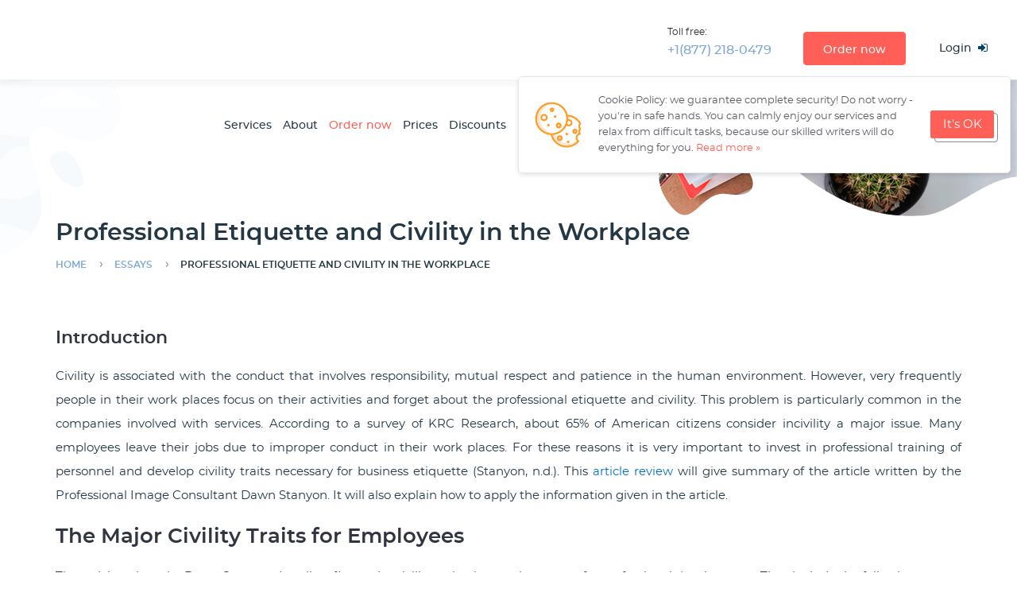

--- FILE ---
content_type: text/html; charset=UTF-8
request_url: https://bestessayservice.org/essays/professional-etiquette-and-civility-in-the-workplace/
body_size: 14599
content:
<!DOCTYPE html><html lang="en"><head><style>img.lazy{min-height:1px}</style><link href="https://bestessayservice.org/wp-content/plugins/w3-total-cache/pub/js/lazyload.min.js" as="script"> 
    <link rel="shortcut icon" href="https://bestessayservice.org/wp-content/themes/essay/favicon.ico"> 
    <link rel="stylesheet" href="https://bestessayservice.org/wp-content/themes/essay/style/style.css?v=11" type="text/css" media="screen" />  
    <script src="https://bestessayservice.org/wp-content/themes/essay/js/jquery-1.11.0.min.js"></script>   
    <meta charset="UTF-8">   
     
    <meta name="google-site-verification" content="5ogrxVc8kVJSWS4ge8rUd_IrlkmiBl6ydzfTQkO8sO0" /> 
    <link rel="prev" href="https://bestessayservice.org/wp-content/themes/essay/style/fonts/Montserrat/montserrat-medium.woff2" as="font" type="font/woff2" crossorigin>  
      
    	<style>img:is([sizes="auto" i], [sizes^="auto," i]) { contain-intrinsic-size: 3000px 1500px }</style>
	
		<!-- All in One SEO 4.7.7 - aioseo.com -->
		<title>Professional Etiquette and Civility in the Workplace | BestEssayService.org</title>
	<meta name="description" content="Five major civility traits suggested by Dan Stanyon in her article are very helpful for professional development of employees" />
	<meta name="robots" content="max-image-preview:large" />
	<meta name="author" content="admin"/>
	<link rel="canonical" href="https://bestessayservice.org/essays/professional-etiquette-and-civility-in-the-workplace/" />
	<meta name="generator" content="All in One SEO (AIOSEO) 4.7.7" />
		<meta name="google" content="nositelinkssearchbox" />
		<script type="application/ld+json" class="aioseo-schema">
			{"@context":"https:\/\/schema.org","@graph":[{"@type":"BreadcrumbList","@id":"https:\/\/bestessayservice.org\/essays\/professional-etiquette-and-civility-in-the-workplace\/#breadcrumblist","itemListElement":[{"@type":"ListItem","@id":"https:\/\/bestessayservice.org\/#listItem","position":1,"name":"Home","item":"https:\/\/bestessayservice.org\/","nextItem":{"@type":"ListItem","@id":"https:\/\/bestessayservice.org\/essays\/professional-etiquette-and-civility-in-the-workplace\/#listItem","name":"Professional Etiquette and Civility in the Workplace"}},{"@type":"ListItem","@id":"https:\/\/bestessayservice.org\/essays\/professional-etiquette-and-civility-in-the-workplace\/#listItem","position":2,"name":"Professional Etiquette and Civility in the Workplace","previousItem":{"@type":"ListItem","@id":"https:\/\/bestessayservice.org\/#listItem","name":"Home"}}]},{"@type":"Organization","@id":"https:\/\/bestessayservice.org\/#organization","name":"BestEssayService.org","description":"Professional Academic Assistance","url":"https:\/\/bestessayservice.org\/"},{"@type":"Person","@id":"https:\/\/bestessayservice.org\/author\/admin\/#author","url":"https:\/\/bestessayservice.org\/author\/admin\/","name":"admin","image":{"@type":"ImageObject","@id":"https:\/\/bestessayservice.org\/essays\/professional-etiquette-and-civility-in-the-workplace\/#authorImage","url":"https:\/\/secure.gravatar.com\/avatar\/fd4b635b66422d497a3379f7edf616ef?s=96&d=mm&r=g","width":96,"height":96,"caption":"admin"}},{"@type":"WebPage","@id":"https:\/\/bestessayservice.org\/essays\/professional-etiquette-and-civility-in-the-workplace\/#webpage","url":"https:\/\/bestessayservice.org\/essays\/professional-etiquette-and-civility-in-the-workplace\/","name":"Professional Etiquette and Civility in the Workplace | BestEssayService.org","description":"Five major civility traits suggested by Dan Stanyon in her article are very helpful for professional development of employees","inLanguage":"en-US","isPartOf":{"@id":"https:\/\/bestessayservice.org\/#website"},"breadcrumb":{"@id":"https:\/\/bestessayservice.org\/essays\/professional-etiquette-and-civility-in-the-workplace\/#breadcrumblist"},"author":{"@id":"https:\/\/bestessayservice.org\/author\/admin\/#author"},"creator":{"@id":"https:\/\/bestessayservice.org\/author\/admin\/#author"},"datePublished":"2018-12-07T19:27:04+00:00","dateModified":"2018-12-27T11:23:58+00:00"},{"@type":"WebSite","@id":"https:\/\/bestessayservice.org\/#website","url":"https:\/\/bestessayservice.org\/","name":"BestEssayService.org","description":"Professional Academic Assistance","inLanguage":"en-US","publisher":{"@id":"https:\/\/bestessayservice.org\/#organization"}}]}
		</script>
		<!-- All in One SEO -->

<link rel='stylesheet' id='wp-block-library-css' href='https://bestessayservice.org/wp-includes/css/dist/block-library/style.min.css?ver=6.7.4' type='text/css' media='all' />
<style id='safe-svg-svg-icon-style-inline-css' type='text/css'>
.safe-svg-cover{text-align:center}.safe-svg-cover .safe-svg-inside{display:inline-block;max-width:100%}.safe-svg-cover svg{height:100%;max-height:100%;max-width:100%;width:100%}

</style>
<style id='classic-theme-styles-inline-css' type='text/css'>
/*! This file is auto-generated */
.wp-block-button__link{color:#fff;background-color:#32373c;border-radius:9999px;box-shadow:none;text-decoration:none;padding:calc(.667em + 2px) calc(1.333em + 2px);font-size:1.125em}.wp-block-file__button{background:#32373c;color:#fff;text-decoration:none}
</style>
<style id='global-styles-inline-css' type='text/css'>
:root{--wp--preset--aspect-ratio--square: 1;--wp--preset--aspect-ratio--4-3: 4/3;--wp--preset--aspect-ratio--3-4: 3/4;--wp--preset--aspect-ratio--3-2: 3/2;--wp--preset--aspect-ratio--2-3: 2/3;--wp--preset--aspect-ratio--16-9: 16/9;--wp--preset--aspect-ratio--9-16: 9/16;--wp--preset--color--black: #000000;--wp--preset--color--cyan-bluish-gray: #abb8c3;--wp--preset--color--white: #ffffff;--wp--preset--color--pale-pink: #f78da7;--wp--preset--color--vivid-red: #cf2e2e;--wp--preset--color--luminous-vivid-orange: #ff6900;--wp--preset--color--luminous-vivid-amber: #fcb900;--wp--preset--color--light-green-cyan: #7bdcb5;--wp--preset--color--vivid-green-cyan: #00d084;--wp--preset--color--pale-cyan-blue: #8ed1fc;--wp--preset--color--vivid-cyan-blue: #0693e3;--wp--preset--color--vivid-purple: #9b51e0;--wp--preset--gradient--vivid-cyan-blue-to-vivid-purple: linear-gradient(135deg,rgba(6,147,227,1) 0%,rgb(155,81,224) 100%);--wp--preset--gradient--light-green-cyan-to-vivid-green-cyan: linear-gradient(135deg,rgb(122,220,180) 0%,rgb(0,208,130) 100%);--wp--preset--gradient--luminous-vivid-amber-to-luminous-vivid-orange: linear-gradient(135deg,rgba(252,185,0,1) 0%,rgba(255,105,0,1) 100%);--wp--preset--gradient--luminous-vivid-orange-to-vivid-red: linear-gradient(135deg,rgba(255,105,0,1) 0%,rgb(207,46,46) 100%);--wp--preset--gradient--very-light-gray-to-cyan-bluish-gray: linear-gradient(135deg,rgb(238,238,238) 0%,rgb(169,184,195) 100%);--wp--preset--gradient--cool-to-warm-spectrum: linear-gradient(135deg,rgb(74,234,220) 0%,rgb(151,120,209) 20%,rgb(207,42,186) 40%,rgb(238,44,130) 60%,rgb(251,105,98) 80%,rgb(254,248,76) 100%);--wp--preset--gradient--blush-light-purple: linear-gradient(135deg,rgb(255,206,236) 0%,rgb(152,150,240) 100%);--wp--preset--gradient--blush-bordeaux: linear-gradient(135deg,rgb(254,205,165) 0%,rgb(254,45,45) 50%,rgb(107,0,62) 100%);--wp--preset--gradient--luminous-dusk: linear-gradient(135deg,rgb(255,203,112) 0%,rgb(199,81,192) 50%,rgb(65,88,208) 100%);--wp--preset--gradient--pale-ocean: linear-gradient(135deg,rgb(255,245,203) 0%,rgb(182,227,212) 50%,rgb(51,167,181) 100%);--wp--preset--gradient--electric-grass: linear-gradient(135deg,rgb(202,248,128) 0%,rgb(113,206,126) 100%);--wp--preset--gradient--midnight: linear-gradient(135deg,rgb(2,3,129) 0%,rgb(40,116,252) 100%);--wp--preset--font-size--small: 13px;--wp--preset--font-size--medium: 20px;--wp--preset--font-size--large: 36px;--wp--preset--font-size--x-large: 42px;--wp--preset--spacing--20: 0.44rem;--wp--preset--spacing--30: 0.67rem;--wp--preset--spacing--40: 1rem;--wp--preset--spacing--50: 1.5rem;--wp--preset--spacing--60: 2.25rem;--wp--preset--spacing--70: 3.38rem;--wp--preset--spacing--80: 5.06rem;--wp--preset--shadow--natural: 6px 6px 9px rgba(0, 0, 0, 0.2);--wp--preset--shadow--deep: 12px 12px 50px rgba(0, 0, 0, 0.4);--wp--preset--shadow--sharp: 6px 6px 0px rgba(0, 0, 0, 0.2);--wp--preset--shadow--outlined: 6px 6px 0px -3px rgba(255, 255, 255, 1), 6px 6px rgba(0, 0, 0, 1);--wp--preset--shadow--crisp: 6px 6px 0px rgba(0, 0, 0, 1);}:where(.is-layout-flex){gap: 0.5em;}:where(.is-layout-grid){gap: 0.5em;}body .is-layout-flex{display: flex;}.is-layout-flex{flex-wrap: wrap;align-items: center;}.is-layout-flex > :is(*, div){margin: 0;}body .is-layout-grid{display: grid;}.is-layout-grid > :is(*, div){margin: 0;}:where(.wp-block-columns.is-layout-flex){gap: 2em;}:where(.wp-block-columns.is-layout-grid){gap: 2em;}:where(.wp-block-post-template.is-layout-flex){gap: 1.25em;}:where(.wp-block-post-template.is-layout-grid){gap: 1.25em;}.has-black-color{color: var(--wp--preset--color--black) !important;}.has-cyan-bluish-gray-color{color: var(--wp--preset--color--cyan-bluish-gray) !important;}.has-white-color{color: var(--wp--preset--color--white) !important;}.has-pale-pink-color{color: var(--wp--preset--color--pale-pink) !important;}.has-vivid-red-color{color: var(--wp--preset--color--vivid-red) !important;}.has-luminous-vivid-orange-color{color: var(--wp--preset--color--luminous-vivid-orange) !important;}.has-luminous-vivid-amber-color{color: var(--wp--preset--color--luminous-vivid-amber) !important;}.has-light-green-cyan-color{color: var(--wp--preset--color--light-green-cyan) !important;}.has-vivid-green-cyan-color{color: var(--wp--preset--color--vivid-green-cyan) !important;}.has-pale-cyan-blue-color{color: var(--wp--preset--color--pale-cyan-blue) !important;}.has-vivid-cyan-blue-color{color: var(--wp--preset--color--vivid-cyan-blue) !important;}.has-vivid-purple-color{color: var(--wp--preset--color--vivid-purple) !important;}.has-black-background-color{background-color: var(--wp--preset--color--black) !important;}.has-cyan-bluish-gray-background-color{background-color: var(--wp--preset--color--cyan-bluish-gray) !important;}.has-white-background-color{background-color: var(--wp--preset--color--white) !important;}.has-pale-pink-background-color{background-color: var(--wp--preset--color--pale-pink) !important;}.has-vivid-red-background-color{background-color: var(--wp--preset--color--vivid-red) !important;}.has-luminous-vivid-orange-background-color{background-color: var(--wp--preset--color--luminous-vivid-orange) !important;}.has-luminous-vivid-amber-background-color{background-color: var(--wp--preset--color--luminous-vivid-amber) !important;}.has-light-green-cyan-background-color{background-color: var(--wp--preset--color--light-green-cyan) !important;}.has-vivid-green-cyan-background-color{background-color: var(--wp--preset--color--vivid-green-cyan) !important;}.has-pale-cyan-blue-background-color{background-color: var(--wp--preset--color--pale-cyan-blue) !important;}.has-vivid-cyan-blue-background-color{background-color: var(--wp--preset--color--vivid-cyan-blue) !important;}.has-vivid-purple-background-color{background-color: var(--wp--preset--color--vivid-purple) !important;}.has-black-border-color{border-color: var(--wp--preset--color--black) !important;}.has-cyan-bluish-gray-border-color{border-color: var(--wp--preset--color--cyan-bluish-gray) !important;}.has-white-border-color{border-color: var(--wp--preset--color--white) !important;}.has-pale-pink-border-color{border-color: var(--wp--preset--color--pale-pink) !important;}.has-vivid-red-border-color{border-color: var(--wp--preset--color--vivid-red) !important;}.has-luminous-vivid-orange-border-color{border-color: var(--wp--preset--color--luminous-vivid-orange) !important;}.has-luminous-vivid-amber-border-color{border-color: var(--wp--preset--color--luminous-vivid-amber) !important;}.has-light-green-cyan-border-color{border-color: var(--wp--preset--color--light-green-cyan) !important;}.has-vivid-green-cyan-border-color{border-color: var(--wp--preset--color--vivid-green-cyan) !important;}.has-pale-cyan-blue-border-color{border-color: var(--wp--preset--color--pale-cyan-blue) !important;}.has-vivid-cyan-blue-border-color{border-color: var(--wp--preset--color--vivid-cyan-blue) !important;}.has-vivid-purple-border-color{border-color: var(--wp--preset--color--vivid-purple) !important;}.has-vivid-cyan-blue-to-vivid-purple-gradient-background{background: var(--wp--preset--gradient--vivid-cyan-blue-to-vivid-purple) !important;}.has-light-green-cyan-to-vivid-green-cyan-gradient-background{background: var(--wp--preset--gradient--light-green-cyan-to-vivid-green-cyan) !important;}.has-luminous-vivid-amber-to-luminous-vivid-orange-gradient-background{background: var(--wp--preset--gradient--luminous-vivid-amber-to-luminous-vivid-orange) !important;}.has-luminous-vivid-orange-to-vivid-red-gradient-background{background: var(--wp--preset--gradient--luminous-vivid-orange-to-vivid-red) !important;}.has-very-light-gray-to-cyan-bluish-gray-gradient-background{background: var(--wp--preset--gradient--very-light-gray-to-cyan-bluish-gray) !important;}.has-cool-to-warm-spectrum-gradient-background{background: var(--wp--preset--gradient--cool-to-warm-spectrum) !important;}.has-blush-light-purple-gradient-background{background: var(--wp--preset--gradient--blush-light-purple) !important;}.has-blush-bordeaux-gradient-background{background: var(--wp--preset--gradient--blush-bordeaux) !important;}.has-luminous-dusk-gradient-background{background: var(--wp--preset--gradient--luminous-dusk) !important;}.has-pale-ocean-gradient-background{background: var(--wp--preset--gradient--pale-ocean) !important;}.has-electric-grass-gradient-background{background: var(--wp--preset--gradient--electric-grass) !important;}.has-midnight-gradient-background{background: var(--wp--preset--gradient--midnight) !important;}.has-small-font-size{font-size: var(--wp--preset--font-size--small) !important;}.has-medium-font-size{font-size: var(--wp--preset--font-size--medium) !important;}.has-large-font-size{font-size: var(--wp--preset--font-size--large) !important;}.has-x-large-font-size{font-size: var(--wp--preset--font-size--x-large) !important;}
:where(.wp-block-post-template.is-layout-flex){gap: 1.25em;}:where(.wp-block-post-template.is-layout-grid){gap: 1.25em;}
:where(.wp-block-columns.is-layout-flex){gap: 2em;}:where(.wp-block-columns.is-layout-grid){gap: 2em;}
:root :where(.wp-block-pullquote){font-size: 1.5em;line-height: 1.6;}
</style>
<link rel='stylesheet' id='wp-pagenavi-css' href='https://bestessayservice.org/wp-content/plugins/wp-pagenavi/pagenavi-css.css?ver=2.70' type='text/css' media='all' />
<link rel="alternate" title="oEmbed (JSON)" type="application/json+oembed" href="https://bestessayservice.org/wp-json/oembed/1.0/embed?url=https%3A%2F%2Fbestessayservice.org%2Fessays%2Fprofessional-etiquette-and-civility-in-the-workplace%2F" />
<link rel="alternate" title="oEmbed (XML)" type="text/xml+oembed" href="https://bestessayservice.org/wp-json/oembed/1.0/embed?url=https%3A%2F%2Fbestessayservice.org%2Fessays%2Fprofessional-etiquette-and-civility-in-the-workplace%2F&#038;format=xml" />
 
      
    
                <script>
            (function() {
                function $(selector) {
                    return document.querySelector(selector);
                }

                var cookieData = "\n        <p>\n            Cookie Policy: we guarantee complete security! Do not worry - you're in safe hands. You can calmly enjoy our services and relax from difficult tasks, because our skilled writers will do everything for you.\n            <noindex>\n                <a rel=\"nofollow\" class=\"read-more\" target=\"_blank\" href=\"\/cookie-policy\">Read more \u00bb<\/a>\n            <\/noindex>\n        <\/p>\n    ";

                if(!cookieData.text) {
                    var data = {};
                    data.text = cookieData;
                    data.buttonText = 'It\'s OK';
                    cookieData = data;
                }

                var popupContent = '<div class="cookie-policy-block block">\n' +
                    '            <div class="row-wrap">\n' +
                    '                <div class="data-row">\n' +
                    '                    <div class="data-col text-col">\n' +
                    '                        ' + cookieData.text + '\n' +
                    '                    </div>\n' +
                    '                    <div class="data-col button-col">\n' +
                    '                        <a href="#" class="button">' + cookieData.buttonText + '</a>\n' +
                    '                    </div>\n' +
                    '                </div>\n' +
                    '            </div>\n' +
                    '            <div class="mobile button-col">\n' +
                    '                <a href="#" class="button">' + cookieData.buttonText + '</a>\n' +
                    '            </div>\n' +
                    '        </div>';

                document.addEventListener('DOMContentLoaded', function() {
                    if (document.cookie.indexOf('cookieBlockHidden=') < 0) {
                        var wrapperClass = '';
                        var $cookiePolicy = $('.cookie-policy-wrapper');
                        var $cookieWrapper = $cookiePolicy;

                        if ($cookiePolicy) {
                            wrapperClass = 'div-cookie';
                        }
                        else {
                            wrapperClass = 'global-cookie';
                            $cookieWrapper = $('body');
                        }

                        $('body').classList.add('with-cookie-block');

                        var wrapper = document.createElement('div');
                        wrapper.className = wrapperClass;
                        wrapper.innerHTML = popupContent;

                        $cookieWrapper.appendChild(wrapper);
                    };
                });
            })();
        </script>

    <script defer src="//bestessayservice.org/ws/../tests/monitoring/errorlog.js?v=1763457939"></script>


<link href="https://cdnjs.cloudflare.com/ajax/libs/select2/4.0.13/css/select2.min.css" rel="stylesheet" />

    <script src="//bestessayservice.org/ws/application/public/js/chat.js?v=1.0.3"></script>
        <style>
            a.chat-button-e74e { display:none; }
        </style>
        <script>
        document.addEventListener("DOMContentLoaded", function() {
            var liveChat = new live_chat_ws([{"id":"e74e","user":"Xk9HQUNAWkVC","url":"FhddWVJXUBlGQ11HC1FVSk1BSA1LQRwCWQlJXUcdUBZKTUREXEJBGEVQVFRPRkRYVlVZEF0bWBI="}], "984430576121b509818b952a6df7427a", false);
            if (window.jQuery) {
                jQuery("body").on("focus", "a.liveChat", function() { jQuery(this).attr("href", liveChat.get_chat_url()); return false; });
                jQuery("body").on("click", ".liveChat", function() { liveChat.open(null, "popup"); return false; });
            }
        });
    </script>
        
    <link href="https://fonts.googleapis.com/css?family=Open+Sans:300,400,600,700" rel="stylesheet" type="text/css">
    <link href="https://fonts.googleapis.com/css?family=Noto+Serif" rel="stylesheet" type="text/css">
    <link href="https://maxcdn.bootstrapcdn.com/font-awesome/4.4.0/css/font-awesome.min.css" rel="stylesheet" type="text/css">
    <link href="https://fonts.googleapis.com/icon?family=Material+Icons" rel="stylesheet">

<script>
    document.addEventListener('DOMContentLoaded', function() {
        window.General = {};
        window.Price = {};

        window.globals = {
            modulesPath: '//bestessayservice.org/ws',
            loadComponent: '',
            orderId: '',
            stylesContainer: document.getElementById('ws_styles'),
            scriptsContainer: document.getElementById('ws_scripts'),
            ukWriterPercent: 5,
            forWriterPercent: 15,
            transfer: {
                to: '',
                params: ''
            },
            queryString: "",
            links: {"contacts":"\/contact-us","login":"\/login","order":"\/order","orderResume":"\/order-resume","orders":"\/orders","password":"\/password","prices":"\/prices","profile":"\/profile","affiliateProgram":"\/affiliate-program","terms":"\/terms","policy":"\/policy","payments":"\/payments","testimonials":"\/testimonials","termsResume":"\/terms-resume","policyResume":"\/policy-resume","additionalServices":"\/additional-services","discounts":"\/discounts","cookiePolicy":"\/cookie-policy","vipAccount":"\/vip-account","paymentReturnUrl":"\/orders","paymentSuccessUrl":"\/orders","paymentFailUrl":"\/orders","paymentPendingUrl":"\/orders","fairUsePolicy":"\/fair-use-policy","refundPolicy":"\/refund-policy"},
            cookieDomain: ''
        };

        jQuery.ajaxSetup({
            crossDomain: true,
            xhrFields: {
                withCredentials: true
            }
        });

        if (jQuery.blockUI) {
            jQuery.blockUI.defaults.message = '<img class="skip-lazy" src="https://bestessayservice.org/ws/images/ring-alt3.svg" />';
        }

        window.General.appendLink = function (container, hrefs) {
            if (!Array.isArray(href)) {
                hrefs = [hrefs];
            }
            var prepend = true;
            if (!container) {
                prepend = false;
                container = document.head;
            }
            for (var i = 0; i < hrefs.length; i++) {
                var href = hrefs[i];
                if (/^[A-Za-z0-9+\/]+=*$/.test(href)) {
                    href = atob(href);
                }
                if (!document.querySelector('link[href$="' + href + '"]')) {
                    var link = document.createElement('link');
                    link.type = 'text/css';
                    link.rel = 'stylesheet';
                    link.href = href;
                    link.media = 'screen,projection';
                    if (prepend) {
                        container.prepend(link);
                    } else {
                        container.append(link);
                    }
                }
            }
        };

        window.General.appendScript = function (container, srcs, onLoad) {
            if (!Array.isArray(srcs)) {
                srcs = [srcs];
            }
            if (!container) {
                container = document.head;
            }
            var ready = 0;
            for (var i = 0; i < srcs.length; i++) {
                var src = srcs[i];
                if (/^[A-Za-z0-9+\/]+=*$/.test(src)) {
                    src = atob(src);
                }
                if (!document.querySelector('script[src$="' + src + '"]')) {
                    var script = document.createElement('script');
                    script.type = 'text/javascript';
                    script.src = src;
                    script.async = false;
                    script.defer = true;
                    script.onload = function() {
                        ready++;
                        if (ready == srcs.length && typeof onLoad == 'function') {
                            onLoad();
                        }
                    };
                    script.onerror = function() {
                        ready++;
                        if (ready == srcs.length && typeof onLoad == 'function') {
                            onLoad();
                        }
                    };
                    container.appendChild(script);
                }
            }
        };

        var linkHrefs = [
    "Ly9iZXN0ZXNzYXlzZXJ2aWNlLm9yZy93cy9hcHBsaWNhdGlvbi9wdWJsaWMvY3NzL3N0eWxlLmNzcz92PTE3NjM0NTc5Mzk="
];

        window.General.appendLink(window.globals.stylesContainer, linkHrefs);

        var scriptSrcs = [
    "Ly9iZXN0ZXNzYXlzZXJ2aWNlLm9yZy93cy9wdWJsaWMvanMvbGliL2pxdWVyeS5mb3JtLm1pbi5qcz92PTE3NjM0NTc5Mzk=",
    "Ly9iZXN0ZXNzYXlzZXJ2aWNlLm9yZy93cy9wdWJsaWMvanMvbGliL2pxdWVyeS5ibG9jay11aS5taW4uanM\/dj0xNzYzNDU3OTM5",
    "Ly9iZXN0ZXNzYXlzZXJ2aWNlLm9yZy93cy9wdWJsaWMvanMvbGliL2pxdWVyeS52YWxpZGF0ZS5taW4uanM\/dj0xNzYzNDU3OTM5",
    "Ly9iZXN0ZXNzYXlzZXJ2aWNlLm9yZy93cy9hcHBsaWNhdGlvbi9wdWJsaWMvanMvZ2VuZXJhbC5qcz92PTE3NjM0NTc5Mzk=",
    "Ly9iZXN0ZXNzYXlzZXJ2aWNlLm9yZy93cy9hcHBsaWNhdGlvbi9wdWJsaWMvanMvY29udHJvbHMuanM\/dj0xNzYzNDU3OTM5",
    "Ly9iZXN0ZXNzYXlzZXJ2aWNlLm9yZy93cy9hcHBsaWNhdGlvbi9wdWJsaWMvanMvcmVmZXJlci5qcz92PTE3NjM0NTc5Mzk=",
    "Ly9iZXN0ZXNzYXlzZXJ2aWNlLm9yZy93cy9hcHBsaWNhdGlvbi9wdWJsaWMvanMvaW5pdEVzc2F5cy5qcz92PTE3NjM0NTc5Mzk=",
    "aHR0cHM6Ly9jZG5qcy5jbG91ZGZsYXJlLmNvbS9hamF4L2xpYnMvc2VsZWN0Mi80LjAuMTMvanMvc2VsZWN0Mi5taW4uanM=",
    "aHR0cHM6Ly9jZG5qcy5jbG91ZGZsYXJlLmNvbS9hamF4L2xpYnMvanF1ZXJ5LmRldmJyaWRnZS1hdXRvY29tcGxldGUvMS40LjExL2pxdWVyeS5hdXRvY29tcGxldGUubWluLmpz"
];

        window.General.appendScript(window.globals.scriptsContainer, scriptSrcs, function () {
            initControls();
            regReferrer();

                    });
    });
</script> 
    <meta name="viewport" content="width=device-width, initial-scale=1.0, maximum-scale=1"></head><body class="essays-template-default single single-essays postid-744">
<div class="fixed-bottom-banner">
    <span id="toup"></span>
    <span id="right_chat" class="liveChat"><i class="fa fa-comments" aria-hidden="true"></i></span>
    <div id="footer-row" class="hidden-row first-order" style="cursor:pointer; display: none;" onclick="close_footer_row(this);"><span onclick="close_footer_row(this);" class="icon icon-close">x</span><a href="http://bestessayservice.org/ws/discount-code/first15?pk_campaign=first&pk_source=internal&pk_medium=bottom&pk_content=banner&pk_url=/essays/professional-etiquette-and-civility-in-the-workplace/" rel="nofollow" class="svg-wrapper" onclick="close_footer_row(this);"><picture loading="lazy"><source  class="picture source-580" media="(max-width: 580px)" data-srcset="/client/cache/first-order-3-580-65672b3fb4564.svg 580w"><source  class="picture source-991" media="(max-width: 991px)" data-srcset="/client/cache/first-order-3-991-65672b3fb4448.svg 991w"><source  class="picture source-1920" media="(max-width: 1920px)" data-srcset="/client/cache/first-order-3-1920-65672b3fae250.svg 1920w"><img  class="picture lazy" src="data:image/svg+xml,%3Csvg%20xmlns='http://www.w3.org/2000/svg'%20viewBox='0%200%201%201'%3E%3C/svg%3E" data-src="/client/cache/first-order-3-1920-65672b3fae250.svg"></picture></a></div><script> function _get_cookies() { var cookies = document.cookie.split(";"), cookie, result = []; for (var i = 0; i < cookies.length; i++) { cookie = (cookies[i]).trim().split("="); if (cookie.length == 2) result[cookie[0]] = unescape(cookie[1]); } return result; } function _get_cookie(name) { var cookies = _get_cookies(); return cookies[name] || ""; } function show_footer_row(unset_cookie) { if(unset_cookie) { }; if(_get_cookie("hide-bottom-banner")) return false; document.getElementById("footer-row").style.display=""; document.getElementById("footer-row").className = document.getElementById("footer-row").className.replace(/hidden-row/g,''); document.getElementById("footer-row").className = (document.getElementById("footer-row").className + " visible-row").trim(); } function close_footer_row(btn) { _set_cookie("hide-bottom-banner", 1, 3600*24*180, "/"); document.getElementById("footer-row").className = document.getElementById("footer-row").className.replace(/visible-row/g,''); document.getElementById("footer-row").className = (document.getElementById("footer-row").className + " hidden-row").trim(); document.getElementById("footer-row").style.display="none"; } function show_special_offer() { document.getElementById("special-offer").style.display=""; document.getElementById("special-offer").className = document.getElementById("special-offer").className.replace(/hidden-row/g,''); document.getElementById("special-offer").className = (document.getElementById("special-offer").className + " visible-row").trim(); } function hide_special_offer() { _set_cookie("hide-bottom-banner", "", -1, "/"); document.getElementById("special-offer").className = document.getElementById("special-offer").className.replace(/visible-row/g,''); document.getElementById("special-offer").className = (document.getElementById("special-offer").className + " hidden-row").trim(); document.getElementById("special-offer").style.display=""; } function _set_cookie(name, value, expires, path, domain, secure) { if (expires) { date = new Date(); date.setTime(date.getTime() + expires * 1000); expires = date.toGMTString(); } document.cookie = name + "=" + escape(value) + (expires ? ";expires=" + expires : "") + (path ? ";path=" + path : "") + (domain ? ";domain=" + domain : "") + (secure ? ";secure" : ""); return true; } function check_country() { if (httpRequest.readyState === XMLHttpRequest.DONE) { if (httpRequest.status === 200) { var country = httpRequest.responseText; if(country) { function in_array(needle, haystack) { for(var i in haystack) if(haystack[i] == needle) return true; return false; } _set_cookie("country_code", country, 3600*24*180, "/"); } } } }; if(_get_cookie('country_code')) { httpRequest = new XMLHttpRequest(); if(httpRequest) { httpRequest.onreadystatechange = check_country; httpRequest.open('POST', '/client/update_manager.php', true); httpRequest.setRequestHeader('Content-type', 'application/x-www-form-urlencoded'); httpRequest.send("method=GetCountry&ip=3.144.165.180"); }};window.addEventListener('load', function(){setTimeout(function(){show_footer_row(0)},800)});</script></div>
<header class="pages"> 
    <div class="header-wrapper">     
        <div class="fixed-line-wrapper">    
            <div class="fixed-line">     
                <div class="container large-container">         
                    <div class="row">                
                        <div class="col-12">               
                            <div class="menu-logo pull_left">        
                                <table class="menu-logo-wrapper">     
                                    <tr>                            
                                        <td>                      
                                            <div class="d_inline_block logo-wrapper">                                                
                                                <a href="/" class="logo">                                                    
                                                    <img class="big-logo lazy" src="data:image/svg+xml,%3Csvg%20xmlns='http://www.w3.org/2000/svg'%20viewBox='0%200%201%201'%3E%3C/svg%3E" data-src="https://bestessayservice.org/wp-content/themes/essay/style/images/logo.svg" alt="BestEssayService.org" title="BestEssayService.org" />                                                    
                                                    <img class="small-logo lazy" src="data:image/svg+xml,%3Csvg%20xmlns='http://www.w3.org/2000/svg'%20viewBox='0%200%201%201'%3E%3C/svg%3E" data-src="https://bestessayservice.org/wp-content/themes/essay/style/images/logo-mob.svg" alt="BestEssayService.org" title="BestEssayService.org" />                                                
                                                </a>                                            
                                            </div>                                        
                                        </td>                                        
                                        <td>                                            
                                            <div class="d_inline_block main-menu">                                                
                                                <div class="menu-main-menu-container"><ul id="menu-main-menu" class="d_inline_block horizontal"><li id="menu-item-2208" class="menu-item menu-item-type-post_type menu-item-object-page menu-item-2208"><a href="https://bestessayservice.org/our-services/"><i class="fa fa-list-alt" aria-hidden="true"></i>Services</a></li>
<li id="menu-item-1941" class="menu-item menu-item-type-post_type menu-item-object-page menu-item-1941"><a href="https://bestessayservice.org/about-us/"><i class="fa fa-list" aria-hidden="true"></i>About</a></li>
<li id="menu-item-1983" class="menu-item menu-item-type-custom menu-item-object-custom menu-item-1983"><a rel="nofollow" href="/order/?pk_campaign=order&#038;pk_source=internal&#038;pk_medium=free+samples&#038;pk_content=textlink&#038;pk_term=order_menu_header&#038;pk_url=/essays/professional-etiquette-and-civility-in-the-workplace/"><i class="fa fa-shopping-cart" aria-hidden="true"></i>Order now</a></li>
<li id="menu-item-18" class="menu-item menu-item-type-post_type menu-item-object-page menu-item-18"><a rel="nofollow" href="https://bestessayservice.org/prices/"><i class="fa fa-usd" aria-hidden="true"></i>Prices</a></li>
<li id="menu-item-720" class="menu-item menu-item-type-post_type menu-item-object-page menu-item-720"><a rel="nofollow" href="https://bestessayservice.org/discounts/"><i class="fa fa-money" aria-hidden="true"></i>Discounts</a></li>
<li id="menu-item-2077" class="menu-item menu-item-type-post_type menu-item-object-page menu-item-2077"><a href="https://bestessayservice.org/reviews/"><i class="fa fa-question-circle" aria-hidden="true"></i>Reviews</a></li>
<li id="menu-item-21" class="menu-item menu-item-type-post_type menu-item-object-page menu-item-21"><a rel="nofollow" href="https://bestessayservice.org/contact-us/"><i class="fa fa-envelope" aria-hidden="true"></i>Contacts</a></li>
</ul></div>                                            
                                            </div>                                        
                                        </td>                                    
                                    </tr>                                
                                </table>                            
                            </div>                            
                            <div class="buttons-block pull_right text_right">                                
                                <table>                                    
                                    <tr>                                        
                                        <td>                                            
                                            <div class="d_inline_block header_phone">                                                
                                                <span class="lbl">Toll free:</span>                                                
                                                <script type="text/javascript">function gen_phone_to_link(lhs,rhs) {document.write("<a href=\"tel:+1");document.write("-" + lhs + "-");document.write(rhs + "\">" + "+1(" + lhs + ")" + rhs + "<\/a>");}gen_phone_to_link('877',' 218-0479');</script>                                            
                                            </div>                                        
                                        </td>                                        
                                        <td>                                            
                                            <div class="d_inline_block header-chat-wrapper p_relative">                                                
                                                <div content="d_inline_block" class="cht-wrp">                                                    
                                                    <div class="live-chat liveChat">
                                                        <span class='header-chat-icon'>&nbsp;</span> 
                                                        Live Chat
                                                    </div>                                                
                                                </div>                                            
                                            </div>                                        
                                        </td>                                        
                                        <td class="order-button-td">                                            
                                            <div class="d_inline_block button-wrapper">                                                
                                                <a href="/order?pk_campaign=order&pk_source=internal&pk_medium=free+samples&pk_content=textlink&pk_term=header_button&pk_url=/essays/professional-etiquette-and-civility-in-the-workplace/" rel="nofollow" class="default_button">Order now</a>                                            
                                            </div>                                        
                                        </td>                                        
                                        <td class="login-button-td">                                            
                                            <div class="d_inline_block login-button-wrapper">                                                
                                                <span class="login-button">Login<i class="fa fa-sign-in" aria-hidden="true"></i></span>                                                
                                                <div class="ae-top-login">                                                    
                                                    <div class="mini-wrapper top-login-wrapper essay-component essay-login-form">                                                        
                                                        <div class="top-dd-wrapper">                                                            
                                                            <div class="top-label">                                                                
                                                                <a href="#"><span>Log&nbsp;in</span></a>                                                            
                                                            </div>                                                        
                                                        </div>                                                    
                                                    </div>                                                
                                                </div>                                            
                                            </div>                                        
                                        </td>                                        
                                        <td class="menu-button-td">                                            
                                            <div class="menu-button-wrapper">                                                
                                                <div class="menu-button">                                                    
                                                    <span>&nbsp;</span>                                                    
                                                    <span>&nbsp;</span>                                                    
                                                    <span>&nbsp;</span>                                                
                                                </div>                                            
                                            </div>                                        
                                        </td>                                    
                                    </tr>                                
                                </table>                            
                            </div>                            
                            <div class="clr"></div>                            
                            <div class="header-mob-buttons">                                
                                <div class="d_inline_block button-wrapper">                                    
                                    <a href="/order/?pk_campaign=order&pk_source=internal&pk_medium=free+samples&pk_content=textlink&pk_term=header_button&pk_url=/essays/professional-etiquette-and-civility-in-the-workplace/" rel="nofollow" class="default_button">Order now</a>                                
                                </div>                                
                                <div class="d_inline_block login-button-wrapper">                                    
                                    <span class="default_button login-button">Login<i class="fa fa-sign-in" aria-hidden="true"></i></span>                                    
                                    <div class="ae-top-login"><div class="mini-wrapper user-area-wrapper top-user-area-wrapper essay-component ">                                            
                                        <div class="mini-wrapper top-login-wrapper essay-component essay-login-form">                                                
                                            <div class="top-dd-wrapper">                                                    
                                                <div class="top-label">                                                        
                                                    <a href="#"><span>Log&nbsp;in</span></a>                                                    
                                                </div>                                                
                                            </div>                                            
                                        </div>                                        
                                    </div>
                                </div>                                
                            </div>                            
                        </div>                        
                    </div>                    
                </div>                    
                <div class="menu-button-wrapper d_block">                        
                    <div class="dropdown-menu">                            
                        <div class="menu-main-menu-container"><ul id="menu-main-menu-1" class="drop-menu-list no_style"><li class="menu-item menu-item-type-post_type menu-item-object-page menu-item-2208"><a href="https://bestessayservice.org/our-services/"><i class="fa fa-list-alt" aria-hidden="true"></i>Services</a></li>
<li class="menu-item menu-item-type-post_type menu-item-object-page menu-item-1941"><a href="https://bestessayservice.org/about-us/"><i class="fa fa-list" aria-hidden="true"></i>About</a></li>
<li class="menu-item menu-item-type-custom menu-item-object-custom menu-item-1983"><a rel="nofollow" href="/order/?pk_campaign=order&#038;pk_source=internal&#038;pk_medium=free+samples&#038;pk_content=textlink&#038;pk_term=order_menu_header&#038;pk_url=/essays/professional-etiquette-and-civility-in-the-workplace/"><i class="fa fa-shopping-cart" aria-hidden="true"></i>Order now</a></li>
<li class="menu-item menu-item-type-post_type menu-item-object-page menu-item-18"><a rel="nofollow" href="https://bestessayservice.org/prices/"><i class="fa fa-usd" aria-hidden="true"></i>Prices</a></li>
<li class="menu-item menu-item-type-post_type menu-item-object-page menu-item-720"><a rel="nofollow" href="https://bestessayservice.org/discounts/"><i class="fa fa-money" aria-hidden="true"></i>Discounts</a></li>
<li class="menu-item menu-item-type-post_type menu-item-object-page menu-item-2077"><a href="https://bestessayservice.org/reviews/"><i class="fa fa-question-circle" aria-hidden="true"></i>Reviews</a></li>
<li class="menu-item menu-item-type-post_type menu-item-object-page menu-item-21"><a rel="nofollow" href="https://bestessayservice.org/contact-us/"><i class="fa fa-envelope" aria-hidden="true"></i>Contacts</a></li>
</ul></div>                            
                        <div class="clr">&nbsp;</div>                            <div class="menu-buttons text_center">                                
                        <div class="mc-item phone">                                    
                            <i class="fa fa-phone" aria-hidden="true"></i>
                            <script type="text/javascript">function gen_phone_to_link(lhs,rhs) {document.write("<a href=\"tel:+1");document.write("-" + lhs + "-");document.write(rhs + "\">" + "+1(" + lhs + ")" + rhs + "<\/a>");}gen_phone_to_link('877',' 218-0479');</script>                                
                        </div>                                
                        <div class="mc-item phone">                                    
                            <i class="fa fa-phone" aria-hidden="true"></i>
                            <script type="text/javascript">function gen_phone_to_link(lhs,rhs) {document.write("<a href=\"tel:+1");document.write("-" + lhs + "-");document.write(rhs + "\">" + "+1(" + lhs + ")" + rhs + "<\/a>");}gen_phone_to_link('877',' 218-0479');</script>                                
                        </div>                                
                        <div class="mc-item mail">                                    
                            <i class="fa fa-envelope" aria-hidden="true"></i>
                            <script type="text/javascript">function gen_phone_to_link(lhs, rhs) {document.write("<a class='' href=\"mailto:");document.write(rhs + "\">" + " " + lhs + "" + rhs + "<\/a>");}gen_phone_to_link('support@', 'bestessayservice.org');</script>                                
                        </div>                                
                                                        
                        <div class="d_inline_block button-wrapper">                                    
                            <a href="/order/?pk_campaign=order&pk_source=internal&pk_medium=free+samples&pk_content=textlink&pk_term=burger_button&pk_url=/essays/professional-etiquette-and-civility-in-the-workplace/" rel="nofollow" class="default_button">Order now</a>                                
                        </div>                            
                    </div>                        
                </div>                    
            </div>                
        </div>            
    </div>        
</div>        
        
</div>
</header>
<main>
    <div class="breadcrumbs-block">
        <div class="container">
            <div class="row">
                <div class="col-12">
                    <h1>Professional Etiquette and Civility in the Workplace</h1>
                    <div class="breadcrumbs" itemscope="" itemtype="http://schema.org/BreadcrumbList"><span itemprop="itemListElement" itemscope="" itemtype="http://schema.org/ListItem"><a class="link" href="/" itemprop="item"><span itemprop="name"><span>Home</span><meta itemprop="position" content="1"></span></a></span><span class="sep"> › </span><span itemprop="itemListElement" itemscope="" itemtype="http://schema.org/ListItem"><a class="link" href="/essays/" itemprop="item"><span itemprop="name">Essays<meta itemprop="position" content="2"></span></a></span><span class="sep"> › </span><span itemprop="itemListElement" itemscope="" itemtype="http://schema.org/ListItem"><a href="https://bestessayservice.org/essays/professional-etiquette-and-civility-in-the-workplace/" itemprop="item"></a><span itemprop="name" class="current">Professional Etiquette and Civility in the Workplace<meta itemprop="position" content="3"></span></span></div>
                </div>
            </div>
        </div>
    </div>
    <div class="page-content container">
        <div class="row">
            <div class="page-col col-12 col-md-12 col-sm-12 col-xs-12">
                <div class="content">
                    <div class="sc">
<div class="ae-miniorder"></div>
</div>
<h3>Introduction</h3>
<p>Civility is associated with the conduct that involves responsibility, mutual respect and patience in the human environment. However, very frequently people in their work places focus on their activities and forget about the professional etiquette and civility. This problem is particularly common in the companies involved with services. According to a survey of KRC Research, about 65% of American citizens consider incivility a major issue. Many employees leave their jobs due to improper conduct in their work places. For these reasons it is very important to invest in professional training of personnel and develop civility traits necessary for business etiquette (Stanyon, n.d.). This <a href="https://bestessayservice.org/what-is-an-article-review/" target="_blank" rel="noopener">article review</a> will give summary of the article written by the Professional Image Consultant Dawn Stanyon. It will also explain how to apply the information given in the article.</p>
<h2>The Major Civility Traits for Employees</h2>
<p>The article written by Dawn Stanyon describes five major civility traits that are important for professional development. They include the following:</p>
<ol>
<li>Employee’s awareness of his or her communication strengths and weakness;</li>
<li>Wise use of technological devices;</li>
<li>Observation of the time appointed for meeting;</li>
<li>Taking responsibility for mistakes and offering proper solutions;</li>
<li>Showing a respect and consideration toward the customer or other participant by focusing on conversation.</li>
</ol>
<p>The first action for employees suggested by the professional image consultant is to learn of personal communication strengths and weaknesses. This knowledge can help in building a better communication. Dan Stanyon explains it, “Most incivility occurs due to differences in communication and learning styles” (n.d.). Disc Personality Survey and couching may help an employee to evaluate his strengths and weaknesses. To enhance the strengths and eliminate the weaknesses it is important to be persistent in practicing communication skills and building relationships.</p>
<ul style="list-style-type: square;">
<li>When using technological devices, such as cell phones, it is necessary to learn not to respond to phone calls. Instead, it is better to switch it off, and focus on communication with a customer or other participant.</li>
<li>Observing the time of the appointment is showing to the participant that he or she is important and appreciated.</li>
<li>Thoughtful planning of the schedule can help to be on time. It is also wise to tell the person in advance regarding the timing of the next appointment.</li>
<li>Taking responsibility for mistakes is not always easy, but there is strength in acknowledging failures. It helps to preserve relationships and ongoing communication. In this case it is also possible to get a solution.</li>
<li>Every customer appreciates when he or she is given a careful attention. Thus, the customer or participant feels respect and consideration, and is more open for further communication and relationship.</li>
</ul>
<h3>Conclusion</h3>
<p>Five major civility traits suggested by Dan Stanyon in her article are very helpful for professional development of employees. However, these suggestions can become really helpful when they are internalized by a person through the ongoing practice. The mistakes made during the practice should not be taken as a failure, but rather shall be acknowledged. This will give freedom, and help to make the necessary corrections and strengthen communication skills.</p>
<div class="sc buttons">
  <span class="red_button"><a href="/order/?pk_campaign=order&pk_source=internal&pk_medium=free+samples&pk_content=textlink&pk_term=button&pk_url=/essays/professional-etiquette-and-civility-in-the-workplace/">Order</a></span>
  <span class="red_button red_button1"><a href="/prices/">Prices</a></span>
  <span class="red_button red_button2"><a href="/contact-us/">Contacts</a></span>
</div>                    <div class="prev-next-post">
                        <span class="left"><b></b></span>
                        <span class="right"><b><a href="https://bestessayservice.org/essays/management-concepts-and-applications/" rel="next">Management Concepts and Applications <i class="fa fa-chevron-right"></i></a></b></span>
                    </div>
                </div>
            </div>
        </div>
    </div>
</main>
<footer>
        <div class="footer">
        <div class="container footer-logo-menu">
            <div class="row">
<!--                <div class="col-3 col-md-12">-->
<!--                    <div class="footer-logo-wrapper">-->
<!--                        <a href="/" class="footer-logo"><img class="lazy" src="data:image/svg+xml,%3Csvg%20xmlns='http://www.w3.org/2000/svg'%20viewBox='0%200%201%201'%3E%3C/svg%3E" data-src="--><!--/style/images/footer-logo.svg" alt="--><!--" title="--><!--" /></a>-->
<!--                        <div class="footer-menu-button-wrapper">-->
<!--                            <div class="menu-button2">-->
<!--                                <span>&nbsp;</span>-->
<!--                                <span>&nbsp;</span>-->
<!--                                <span>&nbsp;</span>-->
<!--                            </div>-->
<!--                        </div>-->
<!---->
<!--                        <div class="footer-dropdown-menu">-->
<!--                            <div class="footer-menu-scroll2">-->
<!--                                --><!--                            </div>-->
<!--                        </div>-->
<!---->
<!--                    </div>-->
<!--                </div>-->
                <div class="col-12 hidden-md">
                    <div class="menu-footer-main-menu-container"><ul id="menu-footer-main-menu" class=""><li id="menu-item-2071" class="menu-item menu-item-type-post_type menu-item-object-page menu-item-2071"><a href="https://bestessayservice.org/our-services/">Services</a></li>
<li id="menu-item-2075" class="menu-item menu-item-type-post_type menu-item-object-page menu-item-2075"><a rel="nofollow" href="https://bestessayservice.org/order/">Order Now</a></li>
<li id="menu-item-2074" class="menu-item menu-item-type-post_type menu-item-object-page menu-item-2074"><a href="https://bestessayservice.org/our-writers/">Our Writers</a></li>
<li id="menu-item-1963" class="menu-item menu-item-type-post_type menu-item-object-page menu-item-1963"><a href="https://bestessayservice.org/essays/">Samples</a></li>
<li id="menu-item-1943" class="menu-item menu-item-type-post_type menu-item-object-page menu-item-1943"><a href="https://bestessayservice.org/case-converter/">Case Converter</a></li>
<li id="menu-item-2116" class="menu-item menu-item-type-post_type menu-item-object-articles menu-item-2116"><a href="https://bestessayservice.org/vip-writing-services/">VIP Services</a></li>
<li id="menu-item-1947" class="menu-item menu-item-type-post_type menu-item-object-page menu-item-1947"><a href="https://bestessayservice.org/additional-services/">Additional Services</a></li>
<li id="menu-item-1945" class="menu-item menu-item-type-post_type menu-item-object-page menu-item-1945"><a href="https://bestessayservice.org/our-affiliate-program/">Affiliate Program</a></li>
<li id="menu-item-2076" class="menu-item menu-item-type-post_type menu-item-object-page menu-item-2076"><a rel="nofollow" href="https://bestessayservice.org/faq/">FAQs</a></li>
<li id="menu-item-508" class="menu-item menu-item-type-post_type menu-item-object-page menu-item-508"><a href="https://bestessayservice.org/blog/">Blog</a></li>
</ul></div>                </div>
            </div>
        </div>
        <div class="container">
            <div class="row">
                <div class="col-3 col-md-12">
                    <div class="footer-contacts">
                        <div class="footer-block1">
                            <p class="ttl">Contacts:</p>
                            <div class="fc-item phone">
                                <i class="fa fa-phone" aria-hidden="true"></i><script type="text/javascript">function gen_phone_to_link(lhs,rhs) {document.write("<a href=\"tel:+1");document.write("-" + lhs + "-");document.write(rhs + "\">" + "+1(" + lhs + ")" + rhs + "<\/a>");}gen_phone_to_link('877',' 218-0479');</script>
                            </div>
                            <div class="fc-item mail">
                                <i class="fa fa-envelope" aria-hidden="true"></i><script type="text/javascript">function gen_phone_to_link(lhs, rhs) {document.write("<a class='' href=\"mailto:");document.write(rhs + "\">" + " " + lhs + "" + rhs + "<\/a>");}gen_phone_to_link('support@', 'bestessayservice.org');</script>
                            </div>
                        </div>
                        <div class="footer-block2">
                            <p class="ttl">Social:</p>
                                                            <ul class="footer-s">
                                                                            <li><a href="https://www.facebook.com/bestessayservice.org" rel="nofollow" target="_blank"><i class="fa fa-facebook" aria-hidden="true"></i></a></li>
                                                                                                                                                    <li><a href="https://www.pinterest.com/us_essayservice/_created/" rel="nofollow" target="_blank"><i class="fa fa-pinterest-p" aria-hidden="true"></i></a></li>
                                                                                                        </ul>
                                <div class="clr">&nbsp;</div>
                                                        <div class="footer-chat">
                                <span class="default_button liveChat"><span class="header-chat-icon">&nbsp;</span>Start live chat</span>
                            </div>
                            <div style="text-align: center;"><img class="lazy" alt="text" src="data:image/svg+xml,%3Csvg%20xmlns='http://www.w3.org/2000/svg'%20viewBox='0%200%201%201'%3E%3C/svg%3E" data-src="https://bestessayservice.org/wp-content/themes/essay/style/images/Text-01.svg" style="max-width: 100%; width: 300px"></div>
                        </div>
                    </div>
                </div>
                <div class="col-3 hidden-md">
                    <div class="footer-menu-block">
                        <p class="ttl">Free Essays</p>
                        <div class="footer-menu-scroll footer-menu-scroll3">
                            <ul>
                                <li><a href="https://bestessayservice.org/category/essays/analysis/">Analysis</a></li><li><a href="https://bestessayservice.org/category/essays/case-studies/">Case Studies</a></li><li><a href="https://bestessayservice.org/category/essays/comparative-essay/">Comparative Essay</a></li><li><a href="https://bestessayservice.org/category/essays/informative/">Informative</a></li><li><a href="https://bestessayservice.org/category/essays/interview-essay/">Interview Essay</a></li><li><a href="https://bestessayservice.org/category/essays/research/">Research</a></li><li><a href="https://bestessayservice.org/category/essays/response-paper/">Response Paper</a></li><li><a href="https://bestessayservice.org/category/essays/review/">Review</a></li><li><a href="https://bestessayservice.org/category/essays/sociology/">Sociology</a></li>                            </ul>
                        </div>
                    </div>
                </div>
                <div class="col-6 hidden-md">
                    <div class="footer-menu-block">
                        <p class="ttl">Services</p>
                        <div class="footer-menu-scroll footer-menu-scroll1">
                            <div class="menu-articles-container"><ul id="menu-articles" class=""><li id="menu-item-2100" class="menu-item menu-item-type-post_type menu-item-object-articles menu-item-2100"><a href="https://bestessayservice.org/write-my-annotated-bibliography/">Annotated Bibliography</a></li>
<li id="menu-item-1890" class="menu-item menu-item-type-post_type menu-item-object-articles menu-item-1890"><a href="https://bestessayservice.org/application-essay-writing-service/">Application Essay</a></li>
<li id="menu-item-1892" class="menu-item menu-item-type-post_type menu-item-object-articles menu-item-1892"><a href="https://bestessayservice.org/buy-argumentative-essay-online/">Argumentative Essay</a></li>
<li id="menu-item-1269" class="menu-item menu-item-type-post_type menu-item-object-page menu-item-1269"><a href="https://bestessayservice.org/book-report-writing-service/">Book Report</a></li>
<li id="menu-item-1566" class="menu-item menu-item-type-post_type menu-item-object-page menu-item-1566"><a href="https://bestessayservice.org/book-review-services-online/">Book Review</a></li>
<li id="menu-item-2158" class="menu-item menu-item-type-post_type menu-item-object-articles menu-item-2158"><a href="https://bestessayservice.org/business-plan-writer/">Business Plan</a></li>
<li id="menu-item-2154" class="menu-item menu-item-type-post_type menu-item-object-articles menu-item-2154"><a href="https://bestessayservice.org/capstone-project-writer/">Capstone Project</a></li>
<li id="menu-item-1683" class="menu-item menu-item-type-post_type menu-item-object-page menu-item-1683"><a href="https://bestessayservice.org/writing-a-case-study/">Case Study</a></li>
<li id="menu-item-1894" class="menu-item menu-item-type-post_type menu-item-object-articles menu-item-1894"><a href="https://bestessayservice.org/comparative-essay-help/">Comparative Essay</a></li>
<li id="menu-item-1604" class="menu-item menu-item-type-post_type menu-item-object-page menu-item-1604"><a href="https://bestessayservice.org/buy-our-custom-coursework-writing/">Coursework</a></li>
<li id="menu-item-1895" class="menu-item menu-item-type-post_type menu-item-object-articles menu-item-1895"><a href="https://bestessayservice.org/critical-analysis-essay-help/">Critical Analysis</a></li>
<li id="menu-item-1440" class="menu-item menu-item-type-post_type menu-item-object-page menu-item-1440"><a href="https://bestessayservice.org/best-dissertation-writing-services/">Dissertation</a></li>
<li id="menu-item-2030" class="menu-item menu-item-type-post_type menu-item-object-articles menu-item-2030"><a href="https://bestessayservice.org/write-my-discussion-board-post/">Discussion Board Post</a></li>
<li id="menu-item-1897" class="menu-item menu-item-type-post_type menu-item-object-articles menu-item-1897"><a href="https://bestessayservice.org/editing-service/">Editing/Proofreading</a></li>
<li id="menu-item-1893" class="menu-item menu-item-type-post_type menu-item-object-articles menu-item-1893"><a href="https://bestessayservice.org/buy-essay-online/">Essay</a></li>
<li id="menu-item-1454" class="menu-item menu-item-type-post_type menu-item-object-page menu-item-1454"><a href="https://bestessayservice.org/order-a-wonderful-film-critique/">Film Critique</a></li>
<li id="menu-item-1127" class="menu-item menu-item-type-post_type menu-item-object-page menu-item-1127"><a href="https://bestessayservice.org/response-paper-writing-service/">Response Paper</a></li>
<li id="menu-item-1431" class="menu-item menu-item-type-post_type menu-item-object-page menu-item-1431"><a href="https://bestessayservice.org/lab-report-order-online/">Lab Report</a></li>
<li id="menu-item-1453" class="menu-item menu-item-type-post_type menu-item-object-page menu-item-1453"><a href="https://bestessayservice.org/writing-a-literary-analysis/">Literary Analysis</a></li>
<li id="menu-item-2096" class="menu-item menu-item-type-post_type menu-item-object-articles menu-item-2096"><a href="https://bestessayservice.org/write-my-memo/">Memo</a></li>
<li id="menu-item-2103" class="menu-item menu-item-type-post_type menu-item-object-articles menu-item-2103"><a href="https://bestessayservice.org/movie-review-writing-service/">Movie Review</a></li>
<li id="menu-item-2126" class="menu-item menu-item-type-post_type menu-item-object-articles menu-item-2126"><a href="https://bestessayservice.org/buy-nursing-concept-map/">Nursing Concept Map</a></li>
<li id="menu-item-1899" class="menu-item menu-item-type-post_type menu-item-object-articles menu-item-1899"><a href="https://bestessayservice.org/nursing-essay-writing-service/">Nursing Essay</a></li>
<li id="menu-item-2233" class="menu-item menu-item-type-post_type menu-item-object-articles menu-item-2233"><a href="https://bestessayservice.org/essay-outline-writer/">Outline</a></li>
<li id="menu-item-2133" class="menu-item menu-item-type-post_type menu-item-object-articles menu-item-2133"><a href="https://bestessayservice.org/personal-statement-writing-service/">Personal Statement</a></li>
<li id="menu-item-1891" class="menu-item menu-item-type-post_type menu-item-object-articles menu-item-1891"><a href="https://bestessayservice.org/buy-a-persuasive-essay/">Persuasive Essay</a></li>
<li id="menu-item-1898" class="menu-item menu-item-type-post_type menu-item-object-articles menu-item-1898"><a href="https://bestessayservice.org/expository-essay-writing-service/">Expository Essay</a></li>
<li id="menu-item-2197" class="menu-item menu-item-type-post_type menu-item-object-articles menu-item-2197"><a href="https://bestessayservice.org/grade-my-paper/">Paper Analysis</a></li>
<li id="menu-item-1900" class="menu-item menu-item-type-post_type menu-item-object-articles menu-item-1900"><a href="https://bestessayservice.org/pay-for-essays/">Pay for Essays</a></li>
<li id="menu-item-1896" class="menu-item menu-item-type-post_type menu-item-object-articles menu-item-1896"><a href="https://bestessayservice.org/custom-research-papers/">Research Paper</a></li>
<li id="menu-item-2070" class="menu-item menu-item-type-post_type menu-item-object-articles menu-item-2070"><a href="https://bestessayservice.org/research-proposal-writing-service/">Research Proposal</a></li>
<li id="menu-item-1901" class="menu-item menu-item-type-post_type menu-item-object-articles menu-item-1901"><a href="https://bestessayservice.org/scholarship-essay-writing-service/">Scholarship Essay</a></li>
<li id="menu-item-1452" class="menu-item menu-item-type-post_type menu-item-object-page menu-item-1452"><a href="https://bestessayservice.org/professional-synopsis-writing-service/">Synopsis</a></li>
<li id="menu-item-1902" class="menu-item menu-item-type-post_type menu-item-object-articles menu-item-1902"><a href="https://bestessayservice.org/term-paper-writing-services/">Term Paper</a></li>
<li id="menu-item-444" class="menu-item menu-item-type-post_type menu-item-object-page menu-item-444"><a href="https://bestessayservice.org/thesis-writing-service/">Thesis</a></li>
<li id="menu-item-2150" class="menu-item menu-item-type-post_type menu-item-object-articles menu-item-2150"><a href="https://bestessayservice.org/white-paper-writer/">White Paper Writers</a></li>
<li id="menu-item-1903" class="menu-item menu-item-type-post_type menu-item-object-articles menu-item-1903"><a href="https://bestessayservice.org/write-my-paper/">Write My Paper</a></li>
</ul></div>                        </div>
                    </div>
                </div>
            </div>
        </div>
        <div class="container footer-copy">
            <div class="row">
                
                <div class="col-4 col-sm-12 col-md-6 col-lg-4" style="line-height: 0">
                                        <div><img class="lazy" alt="text" src="data:image/svg+xml,%3Csvg%20xmlns='http://www.w3.org/2000/svg'%20viewBox='0%200%201%201'%3E%3C/svg%3E" data-src="https://bestessayservice.org/wp-content/themes/essay/style/images/address.svg" style="max-width: 100%;"></div>
                </div>

                <div class="col-4 col-sm-12 col-md-3 col-lg-4 copyright">
                    <p>BestEssayService.org &copy; 2026. <br> All rights reserved.</p>
                </div>

                <div class="col-4 hidden-sm col-md-3 col-lg-4">
                    <ul>
                        <li><a href="/delivery-policy/">Delivery Policy</a></li>
                        <li><a href="/policy/" rel="nofollow">Privacy Policy</a></li>
                        <li><a rel="nofollow" href="/terms-of-use/">Terms and Conditions</a></li>
                        <li><a rel="nofollow" href="/fair-use-policy/">Fair Use Policy</a></li>
                    </ul>
                </div>
            </div>
        </div>
    </div>
    </footer>
<link rel="stylesheet" type="text/css" href="https://bestessayservice.org/wp-content/themes/essay/style/owl.carousel.min.css" />
<link rel="stylesheet" type="text/css" href="https://bestessayservice.org/wp-content/themes/essay/style/owl.theme.default.min.css" />
<link rel="stylesheet" href="https://bestessayservice.org/wp-content/themes/essay/style/ws.css" type="text/css" media="screen" />
<script src="https://bestessayservice.org/wp-content/themes/essay/js/owl.carousel.min.js"></script>
<script src="https://bestessayservice.org/wp-content/themes/essay/js/jquery.lwtCountdown-1.0.js"></script>
<script src="https://bestessayservice.org/wp-content/themes/essay/js/bottom_scripts.js?v="></script>
<script src="https://bestessayservice.org/wp-content/themes/essay/js/scroll.js"></script>
<script>
    var el101 = document.querySelector('.footer-menu-scroll1');
    if(el101){
        SimpleScrollbar.initEl(el101);
    }
    var el102 = document.querySelector('.footer-menu-scroll2');
    if(el102){
        SimpleScrollbar.initEl(el102);
    }
    var el103 = document.querySelector('.services-items');
    if(el103){
        SimpleScrollbar.initEl(el103);
    }
    var el104 = document.querySelector('.footer-menu-scroll3');
    if(el104){
        SimpleScrollbar.initEl(el104);
    }
</script>
<script type="text/javascript">
    var _paq = _paq || [];
    _paq.push(['trackPageView']);
    _paq.push(['enableLinkTracking']);
    (function() {
        var u="//bestessayservice.org/";
        _paq.push(['setTrackerUrl', u+'piwik.php']);
        _paq.push(['setSiteId', 292]);
        var d=document, g=d.createElement('script'), s=d.getElementsByTagName('script')[0];
        g.type='text/javascript'; g.async=true; g.defer=true; g.src=u+'piwik.php'; s.parentNode.insertBefore(g,s);
    })();
</script>
<script>
    window.dataLayer = window.dataLayer || [];
    function gtag(){dataLayer.push(arguments);}
    gtag('js', new Date());

    gtag('config', 'UA-104193207-1');
</script>
<div id="snackbar_allert"><i class="fa fa-check-circle" aria-hidden="true"></i> Discount applied successfully </div>
    <style>
    #snackbar_allert.show{
        visibility: visible;
    }
    #snackbar_allert {
        visibility: hidden;
        min-width: 250px;
        max-width: fit-content;
        background-color: #eaf6ed;
        color: #002e5e;
        text-align: center;
        border-radius: 2px;
        padding: 16px;
        position: fixed;
        left: 0;
        right: 0;
        margin: auto;
        bottom: 130px;
        height: 60px;
        z-index: 99999;
        border: 2px solid #3dbc5f;
            }
    #snackbar_allert i {
                    color: #3dbc5f;
                    margin-right: 10px;
                    font-size: 26px;
                }

                @media all and (max-width: 414px) {
                    #snackbar_allert {
                        font-size: 16px;
                    }
                }
    </style>
    <script type="text/javascript" >
        jQuery.ajax({
            url:'/wp-admin/admin-ajax.php',
            data: { action: 'show_banner',
                post_id: '744',
                post_url: 'essays/professional-etiquette-and-civility-in-the-workplace',
            }
        }).done(function(data) {
            setTimeout(function(){
                jQuery("body").append(data);
                jQuery.getScript("/wp-content/plugins/wm-product/includes/js/func.min.js", function(){});
            }, 2500);
        });
    </script>
    <script src="https://cdnjs.cloudflare.com/ajax/libs/jquery-cookie/1.4.1/jquery.cookie.min.js" integrity="sha512-3j3VU6WC5rPQB4Ld1jnLV7Kd5xr+cq9avvhwqzbH/taCRNURoeEpoPBK9pDyeukwSxwRPJ8fDgvYXd6SkaZ2TA==" crossorigin="anonymous"></script>
<script>window.w3tc_lazyload=1,window.lazyLoadOptions={elements_selector:".lazy",callback_loaded:function(t){var e;try{e=new CustomEvent("w3tc_lazyload_loaded",{detail:{e:t}})}catch(a){(e=document.createEvent("CustomEvent")).initCustomEvent("w3tc_lazyload_loaded",!1,!1,{e:t})}window.dispatchEvent(e)}}</script><script async src="https://bestessayservice.org/wp-content/plugins/w3-total-cache/pub/js/lazyload.min.js"></script></body>
</html>


<!--
Performance optimized by W3 Total Cache. Learn more: https://www.boldgrid.com/w3-total-cache/

Object Caching 245/369 objects using Disk
Page Caching using Disk: Enhanced 
Lazy Loading
Database Caching using Disk (Request-wide modification query)

Served from: bestessayservice.org @ 2026-02-02 17:08:54 by W3 Total Cache
-->

--- FILE ---
content_type: text/html; charset=UTF-8
request_url: https://bestessayservice.org/ws/miniorder?ws-token=3752374365&pathname=%2Fessays%2Fprofessional-etiquette-and-civility-in-the-workplace%2F
body_size: 25198
content:

<link data-type="local" rel="stylesheet" href="//bestessayservice.org/ws/public/js/lib/featherlight/featherlight.min.css" />
<script>!function(e){"use strict";if(void 0!==e)if(e.fn.jquery.match(/-ajax/))"console"in window&&window.console.info("Featherlight needs regular jQuery, not the slim version.");else{var t=[],n=function(n){return t=e.grep(t,function(e){return e!==n&&e.$instance.closest("body").length>0})},r={allow:1,allowfullscreen:1,frameborder:1,height:1,longdesc:1,marginheight:1,marginwidth:1,mozallowfullscreen:1,name:1,referrerpolicy:1,sandbox:1,scrolling:1,src:1,srcdoc:1,style:1,webkitallowfullscreen:1,width:1},i={keyup:"onKeyUp",resize:"onResize"},o=function(t){e.each(s.opened().reverse(),function(){if(!t.isDefaultPrevented()&&!1===this[i[t.type]](t))return t.preventDefault(),t.stopPropagation(),!1})},a=function(t){if(t!==s._globalHandlerInstalled){s._globalHandlerInstalled=t;var n=e.map(i,function(e,t){return t+"."+s.prototype.namespace}).join(" ");e(window)[t?"on":"off"](n,o)}};s.prototype={constructor:s,namespace:"featherlight",targetAttr:"data-featherlight",variant:null,resetCss:!1,background:null,openTrigger:"click",closeTrigger:"click",filter:null,root:"body",openSpeed:250,closeSpeed:250,closeOnClick:"background",closeOnEsc:!0,closeIcon:"&#10005;",loading:"",persist:!1,otherClose:null,beforeOpen:e.noop,beforeContent:e.noop,beforeClose:e.noop,afterOpen:e.noop,afterContent:e.noop,afterClose:e.noop,onKeyUp:e.noop,onResize:e.noop,type:null,contentFilters:["jquery","image","html","ajax","iframe","text"],setup:function(t,n){"object"!=typeof t||t instanceof e!=!1||n||(n=t,t=void 0);var r=e.extend(this,n,{target:t}),i=r.resetCss?r.namespace+"-reset":r.namespace,o=e(r.background||['<div class="'+i+"-loading "+i+'">','<div class="'+i+'-content">','<button class="'+i+"-close-icon "+r.namespace+'-close" aria-label="Close">',r.closeIcon,"</button>",'<div class="'+r.namespace+'-inner">'+r.loading+"</div>","</div>","</div>"].join("")),a="."+r.namespace+"-close"+(r.otherClose?","+r.otherClose:"");return r.$instance=o.clone().addClass(r.variant),r.$instance.on(r.closeTrigger+"."+r.namespace,function(t){if(!t.isDefaultPrevented()){var n=e(t.target);("background"===r.closeOnClick&&n.is("."+r.namespace)||"anywhere"===r.closeOnClick||n.closest(a).length)&&(r.close(t),t.preventDefault())}}),this},getContent:function(){if(!1!==this.persist&&this.$content)return this.$content;var t=this,n=this.constructor.contentFilters,r=function(e){return t.$currentTarget&&t.$currentTarget.attr(e)},i=r(t.targetAttr),o=t.target||i||"",a=n[t.type];if(!a&&o in n&&(a=n[o],o=t.target&&i),o=o||r("href")||"",!a)for(var s in n)t[s]&&(a=n[s],o=t[s]);if(!a){var c=o;if(o=null,e.each(t.contentFilters,function(){return(a=n[this]).test&&(o=a.test(c)),!o&&a.regex&&c.match&&c.match(a.regex)&&(o=c),!o}),!o)return"console"in window&&window.console.error("Featherlight: no content filter found "+(c?' for "'+c+'"':" (no target specified)")),!1}return a.process.call(t,o)},setContent:function(t){return this.$instance.removeClass(this.namespace+"-loading"),this.$instance.toggleClass(this.namespace+"-iframe",t.is("iframe")),this.$instance.find("."+this.namespace+"-inner").not(t).slice(1).remove().end().replaceWith(e.contains(this.$instance[0],t[0])?"":t),this.$content=t.addClass(this.namespace+"-inner"),this},open:function(n){var r=this;if(r.$instance.hide().appendTo(r.root),!(n&&n.isDefaultPrevented()||!1===r.beforeOpen(n))){n&&n.preventDefault();var i=r.getContent();if(i)return t.push(r),a(!0),r.$instance.fadeIn(r.openSpeed),r.beforeContent(n),e.when(i).always(function(e){r.setContent(e),r.afterContent(n)}).then(r.$instance.promise()).done(function(){r.afterOpen(n)})}return r.$instance.detach(),e.Deferred().reject().promise()},close:function(t){var r=this,i=e.Deferred();return!1===r.beforeClose(t)?i.reject():(0===n(r).length&&a(!1),r.$instance.fadeOut(r.closeSpeed,function(){r.$instance.detach(),r.afterClose(t),i.resolve()})),i.promise()},resize:function(e,t){if(e&&t){this.$content.css("width","").css("height","");var n=Math.max(e/(this.$content.parent().width()-1),t/(this.$content.parent().height()-1));n>1&&(n=t/Math.floor(t/n),this.$content.css("width",e/n+"px").css("height",t/n+"px"))}},chainCallbacks:function(t){for(var n in t)this[n]=e.proxy(t[n],this,e.proxy(this[n],this))}},e.extend(s,{id:0,autoBind:"[data-featherlight]",defaults:s.prototype,contentFilters:{jquery:{regex:/^[#.]\w/,test:function(t){return t instanceof e&&t},process:function(t){return!1!==this.persist?e(t):e(t).clone(!0)}},image:{regex:/\.(png|jpg|jpeg|gif|tiff?|bmp|svg)(\?\S*)?$/i,process:function(t){var n=e.Deferred(),r=new Image,i=e('<img src="'+t+'" alt="" class="'+this.namespace+'-image" />');return r.onload=function(){i.naturalWidth=r.width,i.naturalHeight=r.height,n.resolve(i)},r.onerror=function(){n.reject(i)},r.src=t,n.promise()}},html:{regex:/^\s*<[\w!][^<]*>/,process:function(t){return e(t)}},ajax:{regex:/./,process:function(t){var n=e.Deferred(),r=e("<div></div>").load(t,function(e,t){"error"!==t&&n.resolve(r.contents()),n.fail()});return n.promise()}},iframe:{process:function(t){var n=new e.Deferred,i=e("<iframe/>"),o=function(e,t){var n={},r=new RegExp("^"+t+"([A-Z])(.*)");for(var i in e){var o=i.match(r);o&&(n[(o[1]+o[2].replace(/([A-Z])/g,"-$1")).toLowerCase()]=e[i])}return n}(this,"iframe"),a=function(e,t){var n={};for(var r in e)r in t&&(n[r]=e[r],delete e[r]);return n}(o,r);return i.hide().attr("src",t).attr(a).css(o).on("load",function(){n.resolve(i.show())}).appendTo(this.$instance.find("."+this.namespace+"-content")),n.promise()}},text:{process:function(t){return e("<div>",{text:t})}}},functionAttributes:["beforeOpen","afterOpen","beforeContent","afterContent","beforeClose","afterClose"],readElementConfig:function(t,n){var r=this,i=new RegExp("^data-"+n+"-(.*)"),o={};return t&&t.attributes&&e.each(t.attributes,function(){var t=this.name.match(i);if(t){var n=this.value,a=e.camelCase(t[1]);if(e.inArray(a,r.functionAttributes)>=0)n=new Function(n);else try{n=JSON.parse(n)}catch(e){}o[a]=n}}),o},extend:function(t,n){var r=function(){this.constructor=t};return r.prototype=this.prototype,t.prototype=new r,t.__super__=this.prototype,e.extend(t,this,n),t.defaults=t.prototype,t},attach:function(t,n,r){var i=this;"object"!=typeof n||n instanceof e!=!1||r||(r=n,n=void 0);var o,a=(r=e.extend({},r)).namespace||i.defaults.namespace,s=e.extend({},i.defaults,i.readElementConfig(t[0],a),r),c=function(a){var c=e(a.currentTarget),l=e.extend({$source:t,$currentTarget:c},i.readElementConfig(t[0],s.namespace),i.readElementConfig(a.currentTarget,s.namespace),r),u=o||c.data("featherlight-persisted")||new i(n,l);"shared"===u.persist?o=u:!1!==u.persist&&c.data("featherlight-persisted",u),l.$currentTarget.blur&&l.$currentTarget.blur(),u.open(a)};return t.on(s.openTrigger+"."+s.namespace,s.filter,c),{filter:s.filter,handler:c}},current:function(){var e=this.opened();return e[e.length-1]||null},opened:function(){var r=this;return n(),e.grep(t,function(e){return e instanceof r})},close:function(e){var t=this.current();if(t)return t.close(e)},_onReady:function(){var t=this;if(t.autoBind){var n=e(t.autoBind);n.each(function(){t.attach(e(this))}),e(document).on("click",t.autoBind,function(r){if(!r.isDefaultPrevented()){var i=e(r.currentTarget);if(n.length!==(n=n.add(i)).length){var o=t.attach(i);(!o.filter||e(r.target).parentsUntil(i,o.filter).length>0)&&o.handler(r)}}})}},_callbackChain:{onKeyUp:function(t,n){return 27===n.keyCode?(this.closeOnEsc&&e.featherlight.close(n),!1):t(n)},beforeOpen:function(t,n){return e(document.documentElement).addClass("with-featherlight"),this._previouslyActive=document.activeElement,this._$previouslyTabbable=e("a, input, select, textarea, iframe, button, iframe, [contentEditable=true]").not("[tabindex]").not(this.$instance.find("button")),this._$previouslyWithTabIndex=e("[tabindex]").not('[tabindex="-1"]'),this._previousWithTabIndices=this._$previouslyWithTabIndex.map(function(t,n){return e(n).attr("tabindex")}),this._$previouslyWithTabIndex.add(this._$previouslyTabbable).attr("tabindex",-1),document.activeElement.blur&&document.activeElement.blur(),t(n)},afterClose:function(t,n){var r=t(n),i=this;return this._$previouslyTabbable.removeAttr("tabindex"),this._$previouslyWithTabIndex.each(function(t,n){e(n).attr("tabindex",i._previousWithTabIndices[t])}),this._previouslyActive.focus(),0===s.opened().length&&e(document.documentElement).removeClass("with-featherlight"),r},onResize:function(e,t){return this.resize(this.$content.naturalWidth,this.$content.naturalHeight),e(t)},afterContent:function(e,t){var n=e(t);return this.$instance.find("[autofocus]:not([disabled])").focus(),this.onResize(t),n}}}),e.featherlight=s,e.fn.featherlight=function(e,t){return s.attach(this,e,t),this},e(document).ready(function(){s._onReady()})}else"console"in window&&window.console.info("Too much lightness, Featherlight needs jQuery.");function s(e,t){if(!(this instanceof s)){var n=new s(e,t);return n.open(),n}this.id=s.id++,this.setup(e,t),this.chainCallbacks(s._callbackChain)}}(jQuery);</script>
<link data-type="local" rel="stylesheet" href="//bestessayservice.org/ws/application/modules/miniOrder/public/css/style.css" />
<link data-type="local" rel="stylesheet" href="//bestessayservice.org/ws/application/modules/miniOrder/public/css/typeChangeMini.css" />

<!--<link href="https://cdn.jsdelivr.net/npm/select2@4.1.0-rc.0/dist/css/select2.min.css" rel="stylesheet" />--> 
<!--<script src="https://cdn.jsdelivr.net/npm/select2@4.1.0-rc.0/dist/js/select2.min.js"></script>-->

<script>(function () {
    var $ = jQuery;

    var domSelectors = {
        "messages": '.essay-component .messages',
        "sortField": '.sortable'
    };

    window.General.ajaxOptions = function (form, onsuccess) {
        var $region = General.getBlockDiv(form);
        $region.block();

        var fadeSpeed = 300;
        var redirectTimeout = 2000;

        return {
            cache: false,
            type: 'post',
            dataType: 'text',

            dataFilter: function (response) {
                return response.trim();
            },
            success: function (response) {
                response = response.replace(/^.*?(\{[\s\S]*\}).*?$/i, '$1');
                response = window.General.toJson(response);

                $('body').trigger($.Event('onresponse', {form: form}));

                $('.messages', form).fadeIn(fadeSpeed);

                General.clearErrorClass(form);
                $region.unblock();

                if (response) {
                    //response = window.General.toJson(response);
                    if (response.message) {
                        $('.messages', form).html(General.getMessage(response.message, response.status));
                    }

                    if (onsuccess && typeof onsuccess === "function") {
                        onsuccess(response);
                    }

                    if (response.js) {
                        eval(response.js);
                    }

                    if (response.redirect) {
                        setTimeout(function () {
                            location.href = response.redirect;
                        }, redirectTimeout);
                    }

                    if (response.errors) {
                        parseErrors(response, form);
                    }
                }
            },
            error: function (xhr, status, errMsg) {
                console.log(xhr, status, errMsg);
                General.getBlockDiv(form).unblock();
            }
        };
    };

    function parseErrors(response, form) {
        var errors = response.errors ? JSON.parse(response.errors) : [];
        var errorsString = '';

        for (var error in errors) {
            var s = '';
            var index = 0;
            var errorInputName = error;

            if (error.indexOf('[]') > -1) {
                s = '^';
                index = 0;
                errorInputName = error.replace(/\[\]/g, '');
            }
            $('[name' + s + '="' + errorInputName + '"]', form).addClass('error');
            $('[data-file-name="' + errorInputName + '"]', form).addClass('error');

            var errorsSubStr = '';
            var errorsArr = errors[error]['errors'];

            if (errorsArr.length > 1) {
                errorsSubStr = '<ul>';
                for (var errorItem in errorsArr) {
                    errorsSubStr += '<li>' + errorsArr[errorItem] + '</li>';
                }
                errorsSubStr += '</ul>';
            }
            else {
                errorsSubStr = errorsArr[0];
            }
            errorsString += '<li data-input-name="' + errorInputName + '">' + errors[error]['title'] + ': ' + errorsSubStr + '</li>';
        }
        $('.messages', form).html(General.getMessage('<ul>' + errorsString + '</ul>', 'error'));
    }

    window.General.clearErrorClass = function (form) {
        $('input', form).removeClass('error');
        $('textarea', form).removeClass('error');
        $('select', form).removeClass('error');
        $('[data-file-name]', form).removeClass('error');
    };

    window.General.getMessage = function (text, type) {
        return '<div class="' + type + '-message"><i class="material-icons" title="Delete">&#xE5CD;</i>' + text + '</div>';
    };

    window.General.getClearHref = function (linkElement) {
        return $(linkElement).attr('href').substr(1);
    };

    window.General.getComponentDiv = function (element) {
        return $(element).parents('*[class^="ae-"]');
    };

    window.General.getBlockDiv = function (element) {
        var $el = $(element);
        return $el.closest('.featherlight-content').length ? $el.closest('.featherlight-content') : $el.closest('.essay-component');
    };

    window.General.scrollToTop = function (speed, $destination) {
        if (typeof $destination == 'undefined') {
            $destination = $('html, body');
        }

        $destination.animate({scrollTop: 0}, speed);
    };

    window.General.scrollToElement = function (element) {
        var offset = $(element).offset();
        $('html, body').animate({scrollTop: offset.top - 200}, 300);
    };

    window.General.isScrolledIntoView = function (element) {
        if(!$(element).is(":visible")) {
            return false;
        }
        var docViewTop = $(window).scrollTop();
        var docViewBottom = docViewTop + $(window).height();

        var elemTop = $(element).offset().top;
        var elemBottom = elemTop + $(element).height();

        return ((elemBottom <= docViewBottom) && (elemTop >= docViewTop));
    };

    window.General.round = function (value, precision) {
      //  return +(Math.round(value + "e+" + precision) + "e-" + precision);

        return +(+value).toFixed(precision);
    };

    function formatAMPM(date) {
        var hours = date.getHours();
        var minutes = date.getMinutes();
        var ampm = hours >= 12 ? 'PM' : 'AM';
        hours = hours % 12;
        hours = hours ? hours : 12; // 0 годин стає 12
        minutes = minutes < 10 ? '0' + minutes : minutes;
        var strTime = hours + ':' + minutes + ' ' + ampm;
        return strTime;
    }

    function formatMonth(date) {
        var monthNames = [
            'Jan', 'Feb', 'Mar', 'Apr', 'May', 'Jun',
            'Jul', 'Aug', 'Sep', 'Oct', 'Nov', 'Dec'
        ];
        return monthNames[date.getMonth()];
    }

    function formatDayOfWeek(date) {
        var dayNames = ['Sun', 'Mon', 'Tue', 'Wed', 'Thu', 'Fri', 'Sat'];
        return dayNames[date.getDay()];
    }

    window.General.formatSeconds = function (seconds, easyFormat) {
        if (seconds > 172800) {
            var days = seconds / 86400;
            var labelTime = 'days';
        }
        else {
            var days = seconds / 3600;
            var labelTime = 'hours';
        }

        var currentDate = new Date();
        var newDate = new Date(currentDate.getTime() + seconds * 1000);

        var formattedTime = formatAMPM(newDate);
        var formattedMonth = formatMonth(newDate);
        var formattedDayOfWeek = formatDayOfWeek(newDate);
        var formattedDay = newDate.getDate();
        var formattedYear = newDate.getFullYear();

        let formatted = formattedDayOfWeek + ', ' + formattedMonth + ' ' + formattedDay;

        if (typeof easyFormat == 'undefined') {
            return '<span class="count">' + Math.round(days) + '</span><span class="days"> ' + labelTime + ', ' + formatted + '</span>';
        }
        else {
            return Math.round(days) + " " + labelTime;
        }
    };

    window.General.makeDiscount = function (price, rule) {
        if (rule.toString().indexOf('%') !== -1 ) {
            var percent = +rule.replace('%', '');
            return price * (1 - percent/100);
        } else {
            var discount = Math.abs(rule);
            return price - discount;
        }
    }

    window.General.deadline = function(seconds, options) {
        var time_str = '';
        var current_time = new Date();
        var time = new Date(current_time.getTime() + seconds * 1000);

        time_str += time.toLocaleTimeString('en-US', options);
        return time_str;
    }

    window.General.stripHTML = function (dirtyString) {
        var container = document.createElement('div');
        var text = document.createTextNode(dirtyString);
        container.appendChild(text);
        return container.innerHTML;
    };

    window.General.initDefaultForm = function (defaultForm) {

        if (defaultForm.attr('data-rules') != 'undefined') {
            var rules = defaultForm.data('rules');
            defaultForm.addClass("isValidate").validate({
                rules: eval('(' + rules + ')'),
                submitHandler: function (form, event) {
                    General.scrollToTop(300, defaultForm);
                    event.preventDefault();
                    var onsuccess = $(form).hasClass('reset-on-success') ? function (response) {
                        if (response.status == 'success') {
                            General.resetForm(form);
                        }
                    } : null;
                    $(form).ajaxSubmit(General.ajaxOptions(form, onsuccess));

                    return false;
                }
            });
        }
    };

    window.General.resetForm = function (form) {
        function resetControl(control) {
            $(control, form).each(function () {
                if (!$(this).hasClass('exclude-erase')) $(this).val('');
            });
        }

        resetControl('input[type="text"]');
        resetControl('input[type="password"]');
        resetControl('input[type="file"]');

        $('textarea', form).each(function () {
            if (!$(this).hasClass('exclude-erase')) $(this).val('');
        });

        $('select', form).each(function () {
            $(this).val($('option:first', this).val());
        });
    };

    window.General.goTo = function (container, action, href, isBlock) {
        if (Array.isArray(href)) {
            href = href.join('/');
        }

        if (isBlock !== false) {
            $('.essay-component', container).block();
        }

        var params = href ? href.replace(/\/\?/, '?') : '';

        if (options.pages[action]) {
            var url = new URL(options.pages[action].url + params, window.location.origin);
            url.searchParams.set('ws-token', window.wsToken);
            url.searchParams.set('pathname', window.location.pathname + params);

            $.ajax({
                method: "POST",
                crossDomain: true,
                xhrFields: { withCredentials: true },
                url: url.toString(),
                data: {
                    '_token': window.wsToken,
                    'options': $(container).data()
                },
                beforeSend: function (data) {
                    $(container).html(options.loader);
                },
                success: function (data) {
                    window.onDataLoaded(container, data);
                },
                error: function (xhr, status, errMsg) {
                    console.log(xhr, status, errMsg);
                    $(container).html('<div>An error has occurred while processing your request. Please try again later or contact our support team.</div><div>Error code ' + status + ': ' + errMsg + '</div>');
                }
            });
        }
        else {
            console.log('Invalid action:', action);
        }
    };

    window.General.sort = function (sortControl, actionFunc) {
        var currentIndex = +$(sortControl).attr('data-sort-course');
        var tr = $(sortControl).closest('.row');
        var courseIndex, courseText;
        var sortField = $(sortControl).attr('data-sort-field');

        if (currentIndex === 1) {
            courseIndex = 0;
            courseText = 'desc';
        }
        else {
            courseIndex = 1;
            courseText = 'asc';
        }
        $(domSelectors.sortField, tr).removeClass('sort-asc').removeClass('sort-desc').removeAttr('data-sort-course');

        $(sortControl).attr('data-sort-course', courseIndex).addClass('sort-' + courseText);

        var component = General.getComponentDiv(sortControl);
        $('.essay-component', component).block();
        actionFunc(sortField, courseIndex);
        return false;
    };

    window.General.clearError = function (element) {
        var inputName = $(element).attr('name');
        $(element).removeClass('error');

        $('.error-message [data-input-name="' + inputName + '"]', domSelectors.messages).remove();

        if ($('.error-message li').length == 0) {
            $('.error-message', domSelectors.messages).remove();
        }
    };

    window.General.toJson = function (data) {
        return (typeof data == 'string') ? jQuery.parseJSON(data.replace(/<\/?pre>/ig, '')) : data;
    };

    window.General.getCookie = function (name, defaultValue) {
        var matches = document.cookie.match(new RegExp(
            "(?:^|; )" + name.replace(/([\.$?*|{}\(\)\[\]\\\/\+^])/g, '\\$1') + "=([^;]*)"
        ));
        return matches ? decodeURIComponent(matches[1]) : defaultValue;
    };

    window.General.setCookie = function (name, value, options) {
        options = options || {};

        var expires = options.expires;

        if (typeof expires == "number" && expires) {
            var d = new Date();
            d.setTime(d.getTime() + expires * 1000);
            expires = options.expires = d;
        }

        if (expires && expires.toUTCString) {
            options.expires = expires.toUTCString();
        }

        if (typeof window.globals.cookieDomain !== "undefined" && window.globals.cookieDomain !== null ) {
            options.domain = window.globals.cookieDomain;
        }

        value = encodeURIComponent(value);

        var updatedCookie = name + "=" + value;

        for (var propName in options) {
            updatedCookie += "; " + propName;
            var propValue = options[propName];
            if (propValue !== true) {
                updatedCookie += "=" + propValue;
            }
        }

        return document.cookie = updatedCookie;
    };

    window.General.getValue = function(el) {
        var $element = $(el);
        var res = null;

        if($element.prop("tagName") == 'SELECT') {
            res = $element.find('option:selected').val();
        }
        else {
            switch($element.attr('type')) {
                case 'radio':
                case 'checkbox': {
                    res = $element.filter(':checked').val();
                    break;
                }
                default: {
                    res = $element.val();
                }
            }
        }

        return res;
    }

    window.General.isTouchDevice = function isTouchDevice() {
        return (('ontouchstart' in window) || window.DocumentTouch && document instanceof DocumentTouch);
    }

    window.General.isSafari = function isSafari () {
        return (navigator.userAgent.indexOf('Safari') != -1 && navigator.userAgent.indexOf('Chrome') == -1);
    }

    window.General.setPushState = function setPushState (goto) {
        if (window.history.pushState) {

            let gotoLabel = 'goto';
            let searchQuery = window.location.search;

            if (searchQuery.length > 0) {
                searchQuery = searchQuery.substr(1);
                let queryArray = searchQuery.split("&");
                let findedKey = 0;

                jQuery(queryArray).each(function(key, value) {
                    let parseValue = value.split("=");

                    if (typeof parseValue[0] !== "undefined" && parseValue[0] == gotoLabel) {
                        queryArray[key] = gotoLabel+"="+goto;
                        findedKey = 1;
                    }
                });

                if (!findedKey) {
                    queryArray.push(gotoLabel+"="+goto);
                }

                searchQuery = queryArray.join('&');
            } else {
                searchQuery = gotoLabel+"=" + goto;
            }

           window.history.pushState(null, null, window.location.pathname +"?"+ searchQuery);
        }
    }

    window.General.isAuth = function isAuth() {
        return Boolean(document.cookie.match(/^(.*;)?\s*currentCustomerHash\s*=\s*[^;]+(.*)?$/));
    }
})();
</script>
<script>window.initControls = function (container) {
    var $ = jQuery;
    var container = container ? container : '*[class^="ae-"]';

    var domSelectors = {
        "essayComponent": '.essay-component',
        "goToButton": '.essay-component a.goto',
        "messages": '.essay-component .messages',
        "defaultForm": 'form.default-form',
        "checkbox": '.checkbox-input',
        "radio": '.radio-input',
        "pmInput": '.number-field',
        "goToPageButton": '.essay-component .ws-paging a',
        "componentTabsControls": '.component-tabs-controls',
        "addFile": '.add-file',
        "loginSubmit": '.essay-login-form form [type="submit"]',
        "orderForm": '#order-form',
        "linkSubmit": '.link-submit',
        "linkSubmitWrapper": '.wrap-order-submit'
    };

    (function() {
        var buttons = document.querySelectorAll('.cookie-policy-block .button');
        for(var i = 0; i < buttons.length; i++) {
            buttons[i].addEventListener('click', function(e) {
                document.cookie = "cookieBlockHidden=1; path=/; expires=Fri, 31 Dec 9999 23:59:59 GMT";

                document.body.classList.remove('with-cookie-block');
                var cookieBlock = document.querySelector('.cookie-policy-block');
                if(typeof cookieBlock.remove !== "undefined") {
                    cookieBlock.remove();
                }
                else if(typeof cookieBlock.removeNode !== "undefined") {
                    cookieBlock.removeNode();
                }
                else {
                    $(cookieBlock).remove();
                }

                e.preventDefault();
            });
        }
    })();

    $(container).on('click', domSelectors.messages, function () {
        var fadeSpeed = 300;
        General.clearErrorClass($(this).closest('form'));
        $(this).fadeOut(fadeSpeed, function () {
            $(this).empty();
        });
    });

    $(container).on('change', '.error', function () {
        General.clearError(this);
    });

    $(container).on('keyup', '.error', function () {
        General.clearError(this);
    });

    function customInputChange(input, element, className) {
        var label = $(input).closest(element);

        if (!$(input).is(':checked')) {
            label.removeClass(className);
        }
        else {
            label.addClass(className);
        }
    }

    $(container).on('change', domSelectors.checkbox + ' input[type="checkbox"]', function () {
        customInputChange(this, domSelectors.checkbox, 'checked');
    });

    $(container).on('change', domSelectors.radio + ' input[type="radio"]', function () {
        var name = $(this).attr('name');
        $('[name="' + name + '"]').closest(domSelectors.radio).removeClass('checked');
        customInputChange(this, domSelectors.radio, 'checked');
    });

    function getPMInputOptions(input) {
        var min = input.data('min') ? input.data('min') : 0;
        var max = typeof input.data('max') !== "undefined" ? input.data('max') : Infinity;
        var val = parseInt(input.val()) || min;

        return {"min": min, "max": max, "val": val};
    }

    function changePMInputData(input, action) {
        var opt = getPMInputOptions(input);

        if (action == '+' && opt.val < opt.max) {
            input.val(opt.val + 1);
        }

        if (action == '-' && opt.val > opt.min) {
            input.val(opt.val - 1);
        }

        input.trigger('change');
    }

    $(container).on('change', domSelectors.pmInput + ' input', function () {
        var input = $(this);
        var opt = getPMInputOptions(input);

        if (opt.val >= opt.max) {
            $(this).val(opt.max);
            return;
        }
        if (opt.val <= opt.min) {
            $(this).val(opt.min);
            return;
        }
        $(this).val(opt.val);
    });

    $(container).on('click', domSelectors.pmInput + ' .p', function () {
        var el = $(this).closest(domSelectors.pmInput).find("select");

        if (!el.length) {
            el = $(this).closest(domSelectors.pmInput).find('input');
        } else {
            if (el.find('option').length < 2) {
                el.trigger('focus');
            }
        }

        changePMInputData(el, '+');
        return false;
    });

    $(container).on('click', domSelectors.pmInput + ' .m', function () {
        var el = $(this).closest(domSelectors.pmInput).find("select");

        if(!el.length) {
            el = $(this).closest(domSelectors.pmInput).find('input');
        } else {
            if (!el.find('option').length) {
                el.trigger('focus');
            }
        }

        changePMInputData(el, '-');
        return false;
    });

    $(container).on('click', domSelectors.goToButton, function () {
        var href = General.getClearHref(this).split('/');

        var action = href[0];

        if (action == 'payments') {
            General.setPushState('orders/payments/'+href[2]);
        }
        else if (action == 'orderDetails') {
            if (General.getComponentDiv(this).has("ae-order")) {
                General.setPushState("order/orderDetails/"+href[1]);
            }
            else {
                General.setPushState("orders/orderDetails/"+href[1]);
            }
        }
        else if (action == 'orders') {
            if(General.getComponentDiv(this).has("ae-order")) {
                General.setPushState("order/orders/0");
            }
            else {
                General.setPushState("orders/orders/0");
            }
        }

        delete href[0];
        General.goTo(General.getComponentDiv(this), action, href);
        return false;
    });

    $(container).on('submit', domSelectors.defaultForm + ":not(.isValidate)", function (event) {
        event.preventDefault();
        var defaultForm = $(this);

        General.initDefaultForm(defaultForm);
        $(this).submit();
        return false;
    });

    $(container).on('click', domSelectors.goToPageButton, function () {
        var scrollSpeed = 300;
        var component = General.getComponentDiv(this);
        var componentTitle = $(this).closest('.ws-paging').data('component');

        $('.essay-component', component).block();
        component.load(options.pages[componentTitle].url + '/' + General.getClearHref(this));

        General.scrollToTop(scrollSpeed);
        return false;
    });

    $(container).on('change', domSelectors.addFile + ' input', function () {
        var input = $(this);
        var inputName = input.attr('name').replace(/\[\d+\]/, '');
        var addFile = $(this).closest('.add-file');
        var files = $('.files', addFile);
        var titleList = $('ul', addFile);
        var fileIndex = +input.data('file-index');

        files.append(input);

        titleList.append('<li data-file-index="' + fileIndex + '" data-file-name="' + input.attr('name') + '">' + input.val().split('\\').slice(-1)[0] + '<i title="Delete"></i></li>');
        $('label', addFile).append('<input data-file-index="' + (fileIndex + 1) + '" type="file" name="' + inputName + '[' + (fileIndex + 1) + ']" />');
    });

    $(container).on('click', domSelectors.addFile + ' ul i', function () {
        var li = $(this).closest('li');
        var fileIndex = li.data('file-index');
        $(this).closest('.add-file').find('.files input[data-file-index="' + fileIndex + '"]').remove();
        li.remove();
        return false;
    });

    $(container).on('click', domSelectors.linkSubmit, function () {
        if (!$(this).hasClass('disabled')) {
            var $self = $(this);
            $self.closest('form').submit();
        }
        return false;
    });
};
</script>
<script>function initMiniOrder(domSelectors, data) {
    var $ = jQuery;

    $('form', domSelectors.wrapper).addClass(data.formClass).attr({ "method": data.formMethod, "action": data.formAction }).data(domSelectors.dataRulesSelect, data.formRules);

    $(domSelectors.selectOrderType, domSelectors.wrapper).html(data.fieldOrderTypeValue);
    $(domSelectors.selectProduct, domSelectors.wrapper).html(data.fieldProductValue);
    $(domSelectors.selectUrgency, domSelectors.wrapper).html(data.fieldUrgencyValue);
    $(domSelectors.selectLevel, domSelectors.wrapper).html(data.fieldLevelsValue);
    $(domSelectors.currencyInputId, domSelectors.wrapper).val(data.fieldCurrencyIdValue);

    $(domSelectors.pagesCount, domSelectors.wrapper).val(data.fieldPagesValue);
    $(domSelectors.selectSpacing, domSelectors.wrapper).html(data.fieldSingleValue);
    $(domSelectors.currencyBlock, domSelectors.wrapper).html(data.fieldCurrencyButton);
    $(domSelectors.firstOrderPrice, domSelectors.wrapper).html(data.firstOrderPrice);

    var priceBag = new Price.PriceElementsBag();

    priceBag.wrapper = domSelectors.wrapper;
    priceBag.orderType = domSelectors.selectOrderType;
    priceBag.typeSelect = domSelectors.selectProduct;
    priceBag.urgencySelect = domSelectors.selectUrgency;
    priceBag.levelSelect = domSelectors.selectLevel;
    priceBag.quality = domSelectors.quality;
    priceBag.spacingSelect = domSelectors.selectSpacing;
    priceBag.pagesCountSelect = domSelectors.pagesCount;

    window.priceCalculation = new Price.Calculation(priceBag, data.pricelist);

    calculation();

    $(domSelectors.wrapper).on('change', domSelectors.selectOrderType, function () {
        $.post("/ws/order/change-category", { "category": $(this).val() }, function (data) {
            if (typeof data['priceList'] !== "undefined") {
                window.pricelist = data['priceList'];
                window.priceCalculation = new Price.Calculation(priceBag, pricelist);
                window.priceCalculation.reloadOrderData();

                var controls = window.priceCalculation.selectControls();

                $('form').removeClass().addClass(controls.typeClass);
                calculation(domSelectors.wrapper);
            }
        });
    });

    $(domSelectors.selectProduct, domSelectors.wrapper).change(function () {
        var wrapper = $(this).closest(domSelectors.wrapper);
        var $spacingSelect = $(priceBag.spacingSelect, wrapper);
        var $pagesCount = $(priceBag.pagesCountSelect, wrapper);
        var dataClass = $(priceBag.typeSelect, wrapper).find(':selected').data('class');

        if (['presentation', 'poster'].indexOf(dataClass) < 0) {
            $spacingSelect.removeAttr('disabled');
        } else {
            $spacingSelect.val(2).attr('disabled', 'disabled');
        }

        if (['suggestion'].indexOf(dataClass) < 0) {
            $pagesCount.removeAttr('disabled');
        } else {
            $pagesCount.val(1).attr('disabled', 'disabled');
        }

        priceCalculation.reloadUrgencies($(priceBag.urgencySelect));
        priceCalculation.reloadLevel($(this));

        calculation(wrapper)
    });

    $(domSelectors.selectPages, domSelectors.wrapper).on('focusout', function () {
        $(this).trigger('change');
    });

    $(domSelectors.togglePages, domSelectors.wrapper).change(function () {
        let typeClass = $(domSelectors.selectProduct, domSelectors.wrapper).find('option:selected').data('class');
        let unit = typeClass === 'presentation' ? 'slide' : 'page';
        let wordsOnOnePage = typeClass === 'poem' ? 100 : 300;
        let pageCount = $(this).val();
        let spacing = $(domSelectors.selectSpacing, domSelectors.wrapper).length ? 2 / $(domSelectors.selectSpacing, domSelectors.wrapper).val() : 1;
        let wordsOnPaper = unit + (pageCount > 1 ? "s" : "");
        if (unit === 'page') {
            wordsOnPaper += " / " + (wordsOnOnePage * pageCount * spacing) + " words";
        }
        $(this).closest(".number-field").attr('data-countpages', wordsOnPaper);
    }).change();

    $(domSelectors.selectSpacing, domSelectors.wrapper).change(function () {
        $(domSelectors.selectPages, domSelectors.wrapper).trigger("change");
    });

    $(domSelectors.selectPages + ":not(.custom)", domSelectors.wrapper).on('focus', function () {
        if ($(this).is('select')) {
            let typeClass = $(domSelectors.selectProduct, domSelectors.wrapper).find('option:selected').data('class');
            let unit = typeClass === 'presentation' ? 'slide' : 'page';
            let wordsOnOnePage = typeClass === 'poem' ? 100 : 300;
            let spacingVal = ($(domSelectors.selectSpacing, domSelectors.wrapper).length > 0) ? (2 / $(domSelectors.selectSpacing, domSelectors.wrapper).val()) : 1;

            var option = '';
            let titleSelect = '';
            for (var i = 1; i <= 500; i++) {
                titleSelect = i + " " + unit + (i > 1 ? "s" : "");
                if (unit === 'page') {
                    titleSelect += " / " + (wordsOnOnePage * i * spacingVal) + " words";
                }
                option += "<option value='" + i + "'>" + titleSelect + "</option>";
            }
            $(this).html(option);
        }
        $(this).off('focus');
    });

    $(domSelectors.selectLevel + ', ' + domSelectors.selectSpacing + ', ' + domSelectors.selectUrgency + ', ' + domSelectors.pagesCount, domSelectors.wrapper).change(function () {
        calculation($(this).closest(domSelectors.wrapper));
    });

    $(domSelectors.currencyButton, domSelectors.wrapper).click(function () {
        var wrapper = $(this).closest(domSelectors.wrapper);

        $(domSelectors.currencyButton, wrapper).removeClass('active');
        $(this).addClass('active');
        $(domSelectors.currencyInputId, wrapper).val($(this).data('index'));
        $(domSelectors.selectLevel, wrapper).change();
    });

    $(domSelectors.firstOrderCheckBox, domSelectors.wrapper).change(function () {
        let $firstPrice = $(domSelectors.firstOrderPrice, domSelectors.wrapper);
        if ($(this).prop('checked')) {
            $firstPrice.html($firstPrice.data('first-price')).removeClass('first-order');
            $(domSelectors.totalPrice, domSelectors.wrapper).removeClass('first-order');
        } else {
            $firstPrice.html($firstPrice.data('full-price')).addClass('first-order');
            $(domSelectors.totalPrice, domSelectors.wrapper).addClass('first-order');
        }
    }).change();

    function calculation(wrapper) {
        if (typeof wrapper === 'undefined') {
            wrapper = domSelectors.wrapper;
        }

        var spacing = $(priceBag.spacingSelect, wrapper).length ? $(priceBag.spacingSelect, wrapper).val() : 2;
        var bag = new Price.PriceValuesBag();

        new Price.Calculation(priceBag, window.pricelist);

        Price.Calculation.maxPages(
            $(priceBag.pagesCountSelect, wrapper), $(priceBag.typeSelect, wrapper), spacing, $(priceBag.urgencySelect, wrapper).val(), $(priceBag.levelSelect, wrapper)
        );

        bag.currencyRate = $(domSelectors.currencyButton + '.active', wrapper).attr('data-rate') ? $(domSelectors.currencyButton + '.active', wrapper).data('rate') : '1';
        bag.currencyHtml = $(domSelectors.currencyButton + '.active', wrapper).attr('data-currencies_html') ? $(domSelectors.currencyButton + '.active', wrapper).data('currencies_html') : '$';

        var controls = priceCalculation.selectControls(bag, wrapper);

        var costTotal = priceCalculation.priceTotal(priceCalculation.pricePerPage(controls), controls);

        bag.discount = data.firstDiscount;
        var controlsWithDiscount = priceCalculation.selectControls(bag, wrapper);
        costWithDiscount = priceCalculation.priceTotal(priceCalculation.pricePerPage(controlsWithDiscount), controlsWithDiscount);

        $(domSelectors.firstOrderPrice, wrapper).html(priceCalculation.makePrice(costWithDiscount, controlsWithDiscount)).data('first-price', priceCalculation.makePrice(costWithDiscount, controlsWithDiscount)).data('full-price', priceCalculation.makePrice(costTotal, controls));
        $(domSelectors.totalPrice, wrapper).html(priceCalculation.makePrice(costTotal, controls));

        if ($(domSelectors.priceButtons, wrapper).length) {
            var priceButtons = $(domSelectors.priceButtons, wrapper).find(".select-buttons a");

            $(priceButtons).each(function (k, item) {
                bag.level = $(item).data('select-index');
                var controls = priceCalculation.selectControls(bag, wrapper);
                var costTotal = priceCalculation.priceTotal(priceCalculation.pricePerPage(controls), controls);
                item.text = costTotal;
            });
        }

        if (typeof $.fn.material_select !== 'undefined') {
            $('select').not(".initialized").material_select();
        }
    };
}
</script>
<script></script>


<div style="display: none;">
    <div class="lightbox" id="essayMaxPages">
        <span class="please-note">Please note</span>
        <p>Orders of <span id="maxPage"></span> are accepted for more complex assignment types only (e.g. Dissertation, Thesis, Term paper, etc.).<br>
        Special conditions are applied to such orders. That is why please kindly choose a proper type of your assignment.</p>
    </div>

    <div class="lightbox" id="otherMaxPages">
        <span class="please-note">Please note</span>
        <p>Orders of <span id="maxPage"></span> are accepted for higher levels only (University, Master's, PHD).<br>
        Please pay attention that your current order level was automatically changed from High School/College to University.</p>
    </div>

    <div class="lightbox" id="changeWritingLevel">
        <span class="please-note">Please note</span>
        <p>Orders of the selected subject are accepted for higher levels only (College, University, Master's, PHD).<br>
            Please pay attention that your current order level was automatically changed from High School to College/University.</p>
    </div>

    <div class="lightbox" id="allMaxPages">
        <span class="please-note">Please note</span>
        <p>All our papers are written from scratch. To ensure high quality of writing, the pages number is limited for short deadlines.<br>
        If you want to order more pages, please choose longer Deadline (Urgency).</p>
    </div>

    <div class="lightbox" id="notPrice">
        <span class="please-note">Please note</span>
        <p>Please fill the form correctly</p>
    </div>

    <div class="lightbox essay-component" id="progressiveDelivery">
        <span class="please-note">Please note</span>
        <p><b>Progressive delivery</b> is highly recommended for your order.<br>
            This additional service allows tracking the writing process of big orders as <b>the paper will be sent to you for approval in <u>parts/drafts*</u> before the final deadline.</b></p>
        <p>What is more, it guarantees:</p>
        <ul type="circle">
            <li>30 days of free revision;</li>
            <li>A top writer and the best editor;</li>
            <li>A personal order manager.</li>
        </ul>
        <p>* You can read more about this service <a target="_blank" rel="nofollow" href="https://bestessayservice.org/additional-services"><i><u>here</u></i></a> or please <a rel="nofollow" class="liveChat" href=""><i><u>contact our Support team</u></i></a> for more details.</p>
        <p>It is a special offer that now costs <b>only +15%</b> to your order sum!</p>
        <p>Would you like to order Progressive delivery for your paper?</p>
        <button class="button button-primary-1 yes">YES</button>
        <button class="button button-primary-1 no">No</button>
        <script>
            jQuery ("#progressiveDelivery .button").click(function(){
                if (jQuery(this).hasClass('yes')) {
                    jQuery("[type='checkbox'][name='services[draft]").prop("checked", false).change();
                    jQuery("[type='checkbox'][name='services[progressive_delivery]").prop("checked", true).change();
                }
                jQuery.featherlight.close();
            });
        </script>
    </div>

    <div class="lightbox" id="vipProofread">
        <span class="please-note">Please note</span>
        <p>We prioritize the quality of our service and strive to ensure top-notch quality control for every order. To further guarantee the best results, we strongly recommend selecting the "Proofread by editor" option. This ensures that the editor reviews the work, helping us deliver a paper of the highest quality.</p>
    </div>
</div>

<script>function initComponent(domSelectors) {
    var $ = jQuery;
  //  General.initDefaultForm($(domSelectors.defaultForm, domSelectors.wrapper));
}

(function($){
    $('.essay-component input[autofocus]').each(function (index, item) {
        if ($(item).is(':visible')) {
            $(item).focus();
            return false;
        }
    });
})(jQuery);
</script>
<script>window.Price.PriceElementsBag = function () {
    this.wrapper;
    this.subject;
    this.orderType;
    this.typeSelect;
    this.urgencySelect;
    this.levelSelect;
    this.currencySelect;
    this.spacingSelect;
    this.pagesCountSelect;
    this.languageRadio;
    this.writerByRatingRadio;
};
</script>
<script>window.Price.PriceValuesBag = function () {
    this.subject;
    this.orderType;
    this.groupId;
    this.price;
    this.pagesCount;
    this.currencyRate;
    this.currencyHtml;
    this.spacing;
    this.tablesNumber;
    this.chartsNumber;
    this.diagramsNumber;
    this.slidesNumber;
    this.languageStyle;
    this.writersLength;
    this.discount;
    this.urgency;
    this.level;
    this.typeClass;
    this.servicesPrices;
    this.vipServicesPrices;
    this.pricePerUrgency;
    this.writerByRating;
    this.previousWriterRate;
};
</script>
<script>window.Price.Calculation = function (priceElementsBag, pricelist) {
    var $ = jQuery;
    /**
     * @type window.Price.PriceElementsBag
     */
    var bag = priceElementsBag;

    this.reloadOrderData = function (wrapper) {

        if (typeof wrapper !== 'undefined') {
            bag.wrapper = wrapper;
        }

        var $typeSelect = $(bag.typeSelect, bag.wrapper);
        this.reloadType($typeSelect);

        var $urgencySelect = $(bag.urgencySelect, bag.wrapper);
        this.reloadUrgencies($urgencySelect);

        var $levelSelect = $(bag.levelSelect, bag.wrapper);
        this.reloadLevel($typeSelect);

        var $select = $('select.material-select').not(".initialized");

        if (typeof $select.material_select === 'function') {
            $select.material_select();
        }

        $('body').trigger($.Event('onOrderDataChange'));
    };

    function getGroupId() {
        return General.getValue($(bag.typeSelect, bag.wrapper)).split('-')[0];
    }

    this.reloadType = function($typeSelect) {
        let oldTypeText = $($typeSelect).find('[value="' + $($typeSelect).val() + '"]').text();

        $typeSelect.empty();
        for (var price in pricelist) {
            for (var type in pricelist[price].types) {
                $typeSelect.append('<option data-class="' + pricelist[price].class + '" value="' + price + '-' + type + '">' + pricelist[price].types[type] + '</option>');
            }
        }

        $($typeSelect).find('option').filter(function() {
            return $(this).text().trim() === oldTypeText.trim();
        }).prop('selected', true);
    }

    this.reloadUrgencies = function ($urgencySelect) {
        var oldUrgencyVal = $($urgencySelect).val();

        $urgencySelect.empty();

        var groupId = getGroupId();
        var urgenciesArr = Object.keys(pricelist[groupId]['prices']).reverse();
        var level = $(bag.levelSelect).val();

        for (var urgency in urgenciesArr) {
            var seconds = urgenciesArr[urgency];
            var price = pricelist[groupId]['prices'][seconds][level];
            var urgencyFormatted = General.formatSeconds(seconds, true);
            $urgencySelect.append('<option data-price="' + price + '" value="' + seconds + '">' + urgencyFormatted + '</option>');
        }

        $($urgencySelect).find('[value="' + oldUrgencyVal + '"]').prop('selected', true);
        $urgencySelect.change();
    };


    this.reloadLevel = function ($typeSelect) {

        var oldLevelText = $(bag.levelSelect + ' [value="' + $(bag.levelSelect, bag.wrapper).val() + '"]', bag.wrapper).text().trim();
        var groupId = General.getValue($typeSelect).split('-')[0];

        var levels = pricelist[groupId]['levels'];
        var $levelSelect = $(bag.levelSelect, bag.wrapper).empty();
        for (var level in levels) {
            $levelSelect.append('<option value="' + level + '">' + levels[level] + '</option>');
        }

        $($levelSelect).find('option').filter(function() {
            return $(this).text().trim() === oldLevelText.trim();
        }).prop('selected', true);

        $levelSelect.change();
    }

    this.selectControls = function (valBag, wrapper) {

        if (typeof wrapper !== 'undefined') {
            bag.wrapper = wrapper;
        }

        var pagesCount = $(bag.pagesCountSelect, bag.wrapper).length > 0 ? $(bag.pagesCountSelect, bag.wrapper).val() : 1;

        pagesCount = !isNaN(pagesCount) && pagesCount > 0 ? pagesCount : 1;
        pagesCount = pagesCount < 500 ? pagesCount : 500;

        var valBag = valBag ? valBag : new Price.PriceValuesBag();
        var valuesBag = new Price.PriceValuesBag();
        valuesBag.subject = valBag.subject ? valBag.subject : typeof $(bag.subjectsList, bag.wrapper).find("option:selected").data('increase') !== 'undefined' ?  $(bag.subjectsList, bag.wrapper).find("option:selected").data('increase') : 0;
        valuesBag.orderType = valBag.orderType ? valBag.orderType : General.getValue($(bag.orderType, bag.wrapper));
        valuesBag.pagesCount = valBag.pagesCount ? valBag.pagesCount : pagesCount;
        valuesBag.currencyRate = valBag.currencyRate ? valBag.currencyRate : $(bag.currencySelect, bag.wrapper).find("option:selected").data('rates');
        valuesBag.currencyHtml = valBag.currencyHtml ? valBag.currencyHtml : $(bag.currencySelect, bag.wrapper).find("option:selected").html();
        valuesBag.spacing = valBag.spacing ? valBag.spacing : General.getValue($(bag.spacingSelect, bag.wrapper));
        valuesBag.tablesNumber = valBag.tablesNumber ? valBag.tablesNumber : General.getValue($(bag.tablesNumber, bag.wrapper));
        valuesBag.chartsNumber = valBag.chartsNumber ? valBag.chartsNumber : General.getValue($(bag.chartsNumber, bag.wrapper));
        valuesBag.diagramsNumber = valBag.diagramsNumber ? valBag.diagramsNumber : General.getValue($(bag.diagramsNumber, bag.wrapper));
        valuesBag.slidesNumber = valBag.slidesNumber ? valBag.slidesNumber : General.getValue($(bag.slidesNumber, bag.wrapper));
        valuesBag.level = valBag.level ? valBag.level : General.getValue($(bag.levelSelect, bag.wrapper));
        valuesBag.titleOfLevel = $(bag.levelSelect, bag.wrapper).find('option:selected').text();
        valuesBag.urgency = valBag.urgency ? valBag.urgency : General.getValue($(bag.urgencySelect, bag.wrapper));
        valuesBag.typeClass = valBag.typeClass ? valBag.typeClass : $(bag.orderType, bag.wrapper).val();
        valuesBag.quality = valBag.quality ? valBag.quality : $(bag.quality, bag.wrapper).is('select') ? $(bag.quality, bag.wrapper).find("option:selected").data('percent') : $(bag.quality + ':checked', bag.wrapper).data('percent');
        valuesBag.languageStyle = valBag.languageStyle ? valBag.languageStyle : $(bag.languageRadio, bag.wrapper).is('select') ? $(bag.languageRadio, bag.wrapper).find("option:selected").val() : $(bag.languageRadio + ':checked', bag.wrapper).val();
        valuesBag.writersLength = valBag.writersLength ? valBag.writersLength : $('[name^="writers"]', bag.wrapper).length;
        valuesBag.discount = valBag.discount ? valBag.discount : $('[name^="discount_code"]', bag.wrapper).data('discount');
        valuesBag.previousWriterRate = valBag.previousWriterRate ? valBag.previousWriterRate : General.getValue($('[name="previous_writer_rate"]', bag.wrapper));
        valuesBag.price = valBag.price ? valBag.price : calculatePrice(valuesBag.level);

        return valuesBag;
    };

    this.pricePerPage = function (valuesBag) {
        var spacing = valuesBag.spacing && +valuesBag.spacing === 1 ? 2 : 1;
        var subject = 1+valuesBag.subject / 100;

        return valuesBag.price * valuesBag.currencyRate * spacing * subject;
    };

    this.pricePerUrgency = function (valuesBag) {
        var spacing = valuesBag.spacing && +valuesBag.spacing === 1 ? 2 : 1;
        return this.formatPrice(valuesBag.pricePerUrgency * valuesBag.currencyRate * spacing);
    };

    this.priceType = function (pricePerPage, valuesBag) {
        var pagesCount = +valuesBag.pagesCount;
        var groupId = +valuesBag.groupId;
        var price = pricePerPage * pagesCount;

        if (pricelist[groupId] && pricelist[groupId]['page'] != undefined) {
            price = pricePerPage + pricelist[groupId]['page'] * pagesCount;
        }
        return price;
    };

    this.priceTotal = function (pricePerPage, valuesBag) {
        var pagesCount = +valuesBag.pagesCount;
        var groupId = +valuesBag.groupId;
        var price = pricePerPage * pagesCount;

        if (pricelist[groupId] && pricelist[groupId]['page'] != undefined) {
            price = pricePerPage + pricelist[groupId]['page'] * pagesCount;
        }

        var totalPrice = price;

        if (valuesBag.servicesPrices && valuesBag.servicesPrices.length > 0) {
            for (var servicePrice in valuesBag.servicesPrices) {
                price += parseFloat(this.getServicePrice(valuesBag.servicesPrices[servicePrice], pricePerPage, totalPrice, pagesCount, valuesBag.currencyRate, valuesBag.urgency, valuesBag.level, valuesBag.spacing));
            }
        }

        if (valuesBag.tablesNumber > 0) {
            price = General.round(price + (valuesBag.tablesNumber * valuesBag.currencyRate * illustrationsPriceConfig[valuesBag.titleOfLevel]), 2);
        }

        if (valuesBag.chartsNumber > 0) {
            price = General.round(price + (valuesBag.chartsNumber * valuesBag.currencyRate * illustrationsPriceConfig[valuesBag.titleOfLevel]), 2);
        }

        if (valuesBag.diagramsNumber > 0) {
            price = General.round(price + (valuesBag.diagramsNumber * valuesBag.currencyRate * illustrationsPriceConfig[valuesBag.titleOfLevel]), 2);
        }

        if (valuesBag.slidesNumber > 0) {
            price = General.round(price + (valuesBag.slidesNumber * valuesBag.currencyRate * illustrationsPriceConfig[valuesBag.titleOfLevel]), 2);
        }

        if (valuesBag.quality && +valuesBag.quality > 0) {
            price = General.round(price * (1 + valuesBag.quality / 100), 2);
        }

        // English, UK || Simple language (English, UK)
        if ((valuesBag.languageStyle && (+valuesBag.languageStyle === 1 || +valuesBag.languageStyle === 3 ))) {
            price = General.round(price * (1 + window.globals.ukWriterPercent / 100), 2);
        }

        var priceWithoutDiscount = price;

        window.priceWithoutDiscount = priceWithoutDiscount;

        if (valuesBag.discount > 0) {
            price = General.round(price * (1 - valuesBag.discount / 100), 2);
        }

        if (valuesBag.writersLength && valuesBag.writersLength > 1) {
            price += General.round(window.globals.forWriterPercent * priceWithoutDiscount / 100, 2);
            /* price = General.round(price * (1 + window.globals.forWriterPercent / 100), 2); */
        }

        if (valuesBag.vipServicesPrices) {
            for (var servicePrice in valuesBag.vipServicesPrices) {

                var tempPrice = parseFloat(this.getServicePrice(valuesBag.vipServicesPrices[servicePrice], pricePerPage, totalPrice, pagesCount, valuesBag.currencyRate, valuesBag.urgency, valuesBag.level, valuesBag.spacing))

                if(typeof discountVipServices[servicePrice] !== "undefined") {
                    tempPrice = General.makeDiscount(tempPrice, discountVipServices[servicePrice]);
                    tempPrice = tempPrice > 0 ? tempPrice : 0;
                }

                price += tempPrice;
            }
        }

        return this.formatPrice(price);
    };

    this.makePrice = function (price, valuesBag, nbsp) {
        var priceEssay = this.formatPrice(price);

        if (priceEssay == '0.00') return '-';

        if (typeof nbsp == 'undefined') {
            nbsp = "&nbsp";
        }

        if (valuesBag.currencyHtml && valuesBag.currencyHtml.length) {
            if(valuesBag.currencyHtml == '$') {
                return valuesBag.currencyHtml+ nbsp +priceEssay;
            } else {
                return priceEssay+ nbsp +valuesBag.currencyHtml;
            }
        }

        return priceEssay;
    };

    this.getServicePrice = function (servicePrice, pricePerPage, totalPrice, pagesCount, currency, urgency, level, spacing) {
        var price = servicePrice;
        var currency = currency || 1;

        if (/\%\%/.test(price)) {
            price = this.formatPrice(pricePerPage * parseFloat(servicePrice) / 100);
        }
        else if (/\%/.test(price)) {
            price = this.formatPrice(totalPrice * parseFloat(servicePrice) / 100);
        }
        else if (/\*pages/.test(price)) {
            price = this.formatPrice(pagesCount * parseFloat(servicePrice) * currency);
        }
        else if (/\*pagePrice/.test(price)) {
            price = this.formatPrice(pricePerPage * parseFloat(servicePrice));
        }
        else if (/preliminary/.test(price)) {
            let lowCountPrice = 5.99;
            let highCountPrice = 3.99;
            price = Math.min(pagesCount, 9) * lowCountPrice + Math.max(pagesCount - 9, 0) * highCountPrice;
            price = this.formatPrice(price * currency);
        }
        else if (/monitoring/.test(price)) {
            let progressiveScale = {
                1: 14.99,
                3: 20.99,
                5: 24.99,
                7: 28.99,
                9: 32.99,
                11: 38.99,
                13: 44.99,
                15: 49.99
            };

            let orderPages = (3 - spacing) * pagesCount;
            for (let i in progressiveScale) {
                if (orderPages >= i) {
                    price = progressiveScale[i];
                } else {
                    break;
                }
            }

            price = this.formatPrice(price * currency);
        }
        else if (/\*totalPrice/.test(price)) {
            price = this.formatPrice(totalPrice * parseFloat(servicePrice));
        }
        else if (/essayPrice/.test(price)) {
            level++;

            var subjectIncrease = $("[name='subject'] option:selected").data("increase");
            if (typeof subjectIncrease == "undefined") {
                subjectIncrease = 0;
            }

            if (typeof(pricelist[0]['prices'][urgency][level]) !== 'undefined') {
                price = this.formatPrice(pagesCount * pricelist[0]['prices'][urgency][level] * (1 + subjectIncrease / 100) * currency);
            }
        }
        else if (/vipRevision/.test(price)) {
            if (typeof spacing == 'undefined') {
                spacing = 2;
            }
            price = this.formatPrice(2 * (3 - spacing) * pagesCount * currency);
        }
        else if (/\-/.test(price) && vipServicesConf) {
            var services = {};
            for (var key in vipServicesConf) {
                services[key] = vipServicesConf[key];
            }
            var percent = services['package']['percent'];
            delete services['package'];
            var servicesPrice = 0;
            /*global var orderElements*/
            /*global var getServicePrice*/
            for (var service in services) {
                if (vipServicesConf[service].check(orderElements) /* && freeVipServices.indexOf(service) == -1 */ ) {
                    var tempPrice = parseFloat(this.getServicePrice(services[service]['price'], pricePerPage, totalPrice, pagesCount, currency, urgency, level, spacing));

                    if (typeof discountVipServices[service] !== "undefined") {
                        tempPrice = General.makeDiscount(tempPrice, discountVipServices[service]);
                        tempPrice = tempPrice > 0 ? tempPrice : 0;
                    }
                    servicesPrice += tempPrice;
                }
            }

            price = servicesPrice - (servicesPrice * percent / 100);
        }
        else {
            price *= currency;
        }
        return this.formatPrice(parseFloat(price));
    };

    this.formatPrice = function (price) {
        return General.round(price, 2).toFixed(2);
    };

    function calculatePrice(customlevel) {
        var urgency = General.getValue($(bag.urgencySelect, bag.wrapper));

        if (typeof urgency === 'undefined') {
            urgency = Object.keys(pricelist[0]['prices']).reverse()[0];
        }

        var level = typeof customlevel !== 'undefined' ?  customlevel : General.getValue($(bag.levelSelect, bag.wrapper));

        if (typeof level === 'undefined') {
            level = 0
        }

        // var groupId = parseInt(General.getValue($(bag.typeSelect, bag.wrapper)).split('-')[0]);
        var groupId = parseInt(General.getValue($(bag.typeSelect, bag.wrapper)));
        groupId = !isNaN(groupId) ? groupId : 0;

        var price = pricelist[groupId]['prices'][urgency][level];

        $('body').trigger(
            $.Event('onpricechange', {price: price})
        );
        return price;
    }

    Price.Calculation.maxPages = function (pagesCountSelect, typeSelect, spacing, urgency, level) {
        let servicesTextGroup0 = ['Essay', 'Term Paper', 'Research Paper', 'Personal Statement', 'Problem solving', 'Concept Map', 'Book Report', 'Book Review', 'Coursework', 'Research Proposal', 'Grant Proposal', 'Annotated Bibliography', 'Case Study', 'Discussion Board Post', 'Reference List', 'Executive Summary', 'Reading summary', 'Topic Suggestion', 'Case Brief', 'Reaction Paper', 'Response Paper', 'Literary Analysis', 'Article Review', 'Article Critique', 'Movie Review', 'Movie Critique', 'Synopsis', 'Poem', 'Letter', 'Letter of Recommendation', 'Business Letter', 'Motivation Letter', 'Memo', 'Scholarship Essay', 'Article writing', 'Blog Article', 'Literature Review', 'Questionnaire', 'Speech', 'Lab Report', 'Business Report', 'Business Plan', 'Marketing Plan', 'SWOT Analysis', 'White Paper', 'Report Writing', 'Paper Analysis' ].map(function (value) { return value.toLowerCase(); });
        let servicesTextGroup0_notOtherMaxPages = ['Excel Exercises', 'Math Problem'].map(function (value) { return value.toLowerCase(); });
        let servicesTextGroup1 = ['Literary analysis', 'Reaction paper', 'Response paper', 'Blog Article', 'Speech', 'Interview', 'Outline', 'Letter' ].map(function (value) { return value.toLowerCase(); });
        let servicesTextGroup2 = ['Article Review', 'Article Critique', 'Movie Review', 'Movie Critique', 'Memo', 'Synopsis', 'Case Brief', 'Questionnaire', 'Article Writing', 'Literature Review'].map(function (value) { return value.toLowerCase(); });
        let servicesTextGroup3 = ['Business Report', 'Marketing Plan', 'SWOT analysis', 'Lab Report', 'Report Writing', 'Business Plan', 'White Paper', 'Motivation Letter', 'Scholarship essay', 'Poem', 'Grant Proposal'].map(function (value) { return value.toLowerCase(); });
        let servicesTextGroup4 = ['Capstone Project'].map(function (value) { return value.toLowerCase(); });

        let noteIllustrationTypes = ['Term Paper', 'Coursework', 'Research Paper', 'Research Proposal', 'Grant Proposal', 'Dissertation', 'Dissertation chapter - Abstract', 'Dissertation chapter - Introduction', 'Dissertation chapter - Hypothesis', 'Dissertation chapter - Literature review', 'Dissertation chapter - Methodology', 'Dissertation chapter - Results', 'Dissertation chapter - Discussion', 'Dissertation chapter - Conclusion', 'Thesis', 'Thesis Proposal', 'Thesis/dissertation chapter', 'Capstone Project', 'IB Extended Essay', 'Lab Report', 'Business Report', 'Business Plan', 'Marketing Plan', 'White Paper', 'Report Writing'].map(function (value) { return value.toLowerCase(); });
        let essaysTypeServicesGroup = ['Essay', 'Reference List', 'Personal Statement', 'Executive Summary', 'Reading Summary' ].map(function (value) { return value.toLowerCase(); });

        let onlyOnePage = ['Topic Suggestion'].map(function (value) { return value.toLowerCase(); });

        let dontTypeOfService = ['ai_rewriting', 'rewriting', 'revision', 'editing', 'proofreading', 'formatting' ].map(function (value) { return value.toLowerCase(); });

        let servicesText = servicesTextGroup0.concat(servicesTextGroup1, servicesTextGroup0_notOtherMaxPages, servicesTextGroup2, servicesTextGroup3, servicesTextGroup4);
        let typeText = typeSelect.find(':selected').text().toLowerCase().trim();

        let orderTypeVal = $('[name="order_type"]', typeSelect.closest('form')).val();


        if (noteIllustrationTypes.indexOf(typeText) > -1) {
            typeSelect.closest('form').addClass('note-illustration');
        } else {
            typeSelect.closest('form').removeClass('note-illustration');
        }

        if ((onlyOnePage.indexOf(typeText) > -1)) {
            $('[name="spacing_id"]').val(2);
            $('[name="spacing_id"]').attr('disabled', 'disabled');

            if (pagesCountSelect.val() > 1) {
                pagesCountSelect.val(1).trigger('change');
            }
        }

        if (servicesText.indexOf(typeText) > -1) {
            let pagesCount = pagesCountSelect.val();
            let maxPagesLimitType = (+spacing === 2) ? 20 : 10;

            let limitPages = {
                "1209600": {"1": "9", "2": "19"}, // 14 days
                "950400": {"1": "9", "2": "19"}, // 11 days
                "864000": {"1": "9", "2": "19"}, // 10 days
                "777600": {"1": "9", "2": "19"}, // 9 days
                "604800": {"1": "9", "2": "19"}, // 7 days
                "518400": {"1": "9", "2": "19"}, // 6 days
                "432000": {"1": "9", "2": "19"}, // 5 days
                "345600": {"1": "9", "2": "19"}, // 4 days
                "259200": {"1": "9", "2": "19"}, // 3 days
                "172800": {"1": "9", "2": "19"}, // 48 hours
                "86400": {"1": "9", "2": "19"}, // 24 hours
                "72000": {"1": "6", "2": "12"}, // 20 hours
                "57600": {"1": "6", "2": "12"}, // 16 hours
                "50400": {"1": "6", "2": "12"}, // 14 hours
                "43200": {"1": "6", "2": "12"}, // 12 hours
                "32400": {"1": "5", "2": "10"}, // 9 hours
                "28800": {"1": "5", "2": "10"}, // 8 hours
                "25200": {"1": "4", "2": "8"}, // 7 hours
                "21600": {"1": "4", "2": "8"}, // 6 hours
                "18000": {"1": "3", "2": "6"}, // 5 hours
                "14400": {"1": "3", "2": "6"}, // 4 hours
                "10800": {"1": "3", "2": "6"}  // 3 hours
            };

            if (typeof limitPages[urgency] === 'undefined') {
                return false;
            }

            let maxShortDeadline = "86400";

            let maxPagesLimitDedline = limitPages[urgency][spacing];
            let text = (+spacing === 2) ? maxPagesLimitType + ' and more pages (double-spaced)' : maxPagesLimitType + ' and more pages (single-spaced)';

            if (+pagesCount > +maxPagesLimitDedline && +urgency <= +maxShortDeadline && servicesTextGroup0_notOtherMaxPages.indexOf(typeText) === -1 && dontTypeOfService.indexOf(orderTypeVal) === -1) {
                pagesCountSelect.val(maxPagesLimitDedline).change();
                $.featherlight('#allMaxPages');
                return false;
            }

            let universityKey = (typeof level !== 'undefined') && (level.find(' option:contains("University")').length) ? level.find(' option:contains("University")').val() : 2;

            if (+pagesCount >= +maxPagesLimitType) {
                if (essaysTypeServicesGroup.indexOf(typeText) === -1 || (dontTypeOfService.indexOf(orderTypeVal) !== -1) ) {
                    if ((typeof level !== 'undefined') ) {
                        if (level.val() < universityKey && servicesTextGroup1.indexOf(typeText) === -1 && servicesTextGroup0_notOtherMaxPages.indexOf(typeText) === -1) {
                            level.val(universityKey).change();
                            $("#otherMaxPages #maxPage").html(text);
                            $.featherlight("#otherMaxPages");
                            $('body').trigger($.Event('onOtherMaxPages'));
                        }
                    }
                    return false;
                } else {

                    let isFile = $('.file-wrapper [type="file"]').val();

                    if (!isFile) {
                        pagesCountSelect.val(maxPagesLimitType - 1 > maxPagesLimitDedline ? maxPagesLimitDedline : maxPagesLimitType - 1).change();
                    }

                    if (typeof window.pagesCountLimit !== "undefine") {
                        $("#essayMaxPages #maxPage").html(text);
                        $.featherlight("#essayMaxPages");
                    }

                    if (isFile) {
                        window.pagesCountLimit = 1;
                    } else {
                        delete window.pagesCountLimit;
                    }
                    return false;
                }
            }
        }
        delete window.pagesCountLimit;
        return false;
    };
};
</script>

<script>
    initMiniOrder({
        wrapper : ".ae-miniorder-custom",
        selectOrderType : "[name='order_type']",
        selectProduct : "select[name='type_id']",
        selectUrgency : "select[name='urgency_id']",
        selectLevel : "select[name='level_id']",
        selectSpacing : "select[name='spacing_id']",
        togglePages : "input[name='pages_count']",
        selectPages : "select[name='pages_count']",
        pagesCount : "[name='pages_count']",
        currencyBlock : ".currency",
        currencyButton : "input[type='button']",
        currencyInputId : "input[name='currency_id']",
        totalPrice : ".mini-order-total-price",
        firstOrderPrice : ".mini-order-first-price",
        priceButtons: ".price-buttons",
        firstOrderCheckBox: "#first-order-checkbox",
        firstPriceWrap: ".first-price-wrap",
        discountOff : '[name="discount_off"]',
    }, {
        pricelist : [{"class":"essay","types":["Essay","Reading Summary","Executive Summary","Personal Statement"],"levels":["High School","College","University","Master's","PHD"],"prices":{"1209600":[11.9900000000000002131628207280300557613372802734375,14.9900000000000002131628207280300557613372802734375,17.989999999999998436805981327779591083526611328125,21.989999999999998436805981327779591083526611328125,26.989999999999998436805981327779591083526611328125],"950400":[12.9900000000000002131628207280300557613372802734375,15.9900000000000002131628207280300557613372802734375,18.989999999999998436805981327779591083526611328125,22.989999999999998436805981327779591083526611328125,27.989999999999998436805981327779591083526611328125],"864000":[14.9900000000000002131628207280300557613372802734375,17.989999999999998436805981327779591083526611328125,19.989999999999998436805981327779591083526611328125,25.489999999999998436805981327779591083526611328125,29.989999999999998436805981327779591083526611328125],"777600":[16.989999999999998436805981327779591083526611328125,19.989999999999998436805981327779591083526611328125,21.989999999999998436805981327779591083526611328125,27.989999999999998436805981327779591083526611328125,31.989999999999998436805981327779591083526611328125],"604800":[17.989999999999998436805981327779591083526611328125,20.989999999999998436805981327779591083526611328125,22.989999999999998436805981327779591083526611328125,28.989999999999998436805981327779591083526611328125,32.99000000000000198951966012828052043914794921875],"518400":[18.489999999999998436805981327779591083526611328125,21.489999999999998436805981327779591083526611328125,23.489999999999998436805981327779591083526611328125,29.489999999999998436805981327779591083526611328125,33.49000000000000198951966012828052043914794921875],"432000":[18.989999999999998436805981327779591083526611328125,21.989999999999998436805981327779591083526611328125,23.989999999999998436805981327779591083526611328125,29.989999999999998436805981327779591083526611328125,33.99000000000000198951966012828052043914794921875],"345600":[19.989999999999998436805981327779591083526611328125,22.989999999999998436805981327779591083526611328125,24.989999999999998436805981327779591083526611328125,30.989999999999998436805981327779591083526611328125,35.99000000000000198951966012828052043914794921875],"259200":[20.989999999999998436805981327779591083526611328125,23.989999999999998436805981327779591083526611328125,26.989999999999998436805981327779591083526611328125,32.99000000000000198951966012828052043914794921875,37.99000000000000198951966012828052043914794921875],"172800":[23.989999999999998436805981327779591083526611328125,26.989999999999998436805981327779591083526611328125,29.989999999999998436805981327779591083526611328125,36.99000000000000198951966012828052043914794921875,45.99000000000000198951966012828052043914794921875],"86400":[26.989999999999998436805981327779591083526611328125,28.989999999999998436805981327779591083526611328125,32.99000000000000198951966012828052043914794921875,40.99000000000000198951966012828052043914794921875,51.99000000000000198951966012828052043914794921875],"43200":[28.989999999999998436805981327779591083526611328125,32.99000000000000198951966012828052043914794921875,39.99000000000000198951966012828052043914794921875,45.99000000000000198951966012828052043914794921875,53.99000000000000198951966012828052043914794921875],"28800":[33.99000000000000198951966012828052043914794921875,37.99000000000000198951966012828052043914794921875,47.99000000000000198951966012828052043914794921875,50.99000000000000198951966012828052043914794921875,56.99000000000000198951966012828052043914794921875],"21600":[38.99000000000000198951966012828052043914794921875,42.99000000000000198951966012828052043914794921875,50.99000000000000198951966012828052043914794921875,53.99000000000000198951966012828052043914794921875,59.99000000000000198951966012828052043914794921875],"14400":[44.99000000000000198951966012828052043914794921875,49.99000000000000198951966012828052043914794921875,57.99000000000000198951966012828052043914794921875,60.99000000000000198951966012828052043914794921875,64.9899999999999948840923025272786617279052734375],"10800":[49.99000000000000198951966012828052043914794921875,55.99000000000000198951966012828052043914794921875,62.99000000000000198951966012828052043914794921875,65.9899999999999948840923025272786617279052734375,67.9899999999999948840923025272786617279052734375]},"options":{"pages_limit":true,"urgency_limit":true,"progressive_delivery":false}},{"class":"term_paper","types":["Term Paper"," Coursework","Research Paper"," Research Proposal"],"levels":["High School","College","University","Master's","PHD"],"prices":{"1209600":[11.9900000000000002131628207280300557613372802734375,14.9900000000000002131628207280300557613372802734375,17.989999999999998436805981327779591083526611328125,21.989999999999998436805981327779591083526611328125,26.989999999999998436805981327779591083526611328125],"950400":[13.4900000000000002131628207280300557613372802734375,16.489999999999998436805981327779591083526611328125,19.489999999999998436805981327779591083526611328125,23.489999999999998436805981327779591083526611328125,28.489999999999998436805981327779591083526611328125],"864000":[15.4900000000000002131628207280300557613372802734375,18.489999999999998436805981327779591083526611328125,20.489999999999998436805981327779591083526611328125,25.989999999999998436805981327779591083526611328125,30.489999999999998436805981327779591083526611328125],"777600":[17.489999999999998436805981327779591083526611328125,20.489999999999998436805981327779591083526611328125,22.489999999999998436805981327779591083526611328125,28.489999999999998436805981327779591083526611328125,32.49000000000000198951966012828052043914794921875],"604800":[18.489999999999998436805981327779591083526611328125,21.489999999999998436805981327779591083526611328125,23.489999999999998436805981327779591083526611328125,29.489999999999998436805981327779591083526611328125,33.49000000000000198951966012828052043914794921875],"518400":[18.989999999999998436805981327779591083526611328125,21.989999999999998436805981327779591083526611328125,23.989999999999998436805981327779591083526611328125,29.989999999999998436805981327779591083526611328125,33.99000000000000198951966012828052043914794921875],"432000":[19.489999999999998436805981327779591083526611328125,22.489999999999998436805981327779591083526611328125,24.489999999999998436805981327779591083526611328125,30.489999999999998436805981327779591083526611328125,34.49000000000000198951966012828052043914794921875],"345600":[20.489999999999998436805981327779591083526611328125,23.489999999999998436805981327779591083526611328125,25.489999999999998436805981327779591083526611328125,31.489999999999998436805981327779591083526611328125,36.49000000000000198951966012828052043914794921875],"259200":[21.489999999999998436805981327779591083526611328125,24.489999999999998436805981327779591083526611328125,27.489999999999998436805981327779591083526611328125,33.49000000000000198951966012828052043914794921875,38.49000000000000198951966012828052043914794921875],"172800":[24.489999999999998436805981327779591083526611328125,27.489999999999998436805981327779591083526611328125,30.489999999999998436805981327779591083526611328125,37.49000000000000198951966012828052043914794921875,46.49000000000000198951966012828052043914794921875],"86400":[27.489999999999998436805981327779591083526611328125,29.489999999999998436805981327779591083526611328125,33.49000000000000198951966012828052043914794921875,41.49000000000000198951966012828052043914794921875,52.49000000000000198951966012828052043914794921875],"43200":[29.489999999999998436805981327779591083526611328125,33.49000000000000198951966012828052043914794921875,40.49000000000000198951966012828052043914794921875,46.49000000000000198951966012828052043914794921875,54.49000000000000198951966012828052043914794921875],"28800":[34.49000000000000198951966012828052043914794921875,38.49000000000000198951966012828052043914794921875,48.49000000000000198951966012828052043914794921875,51.49000000000000198951966012828052043914794921875,57.49000000000000198951966012828052043914794921875],"21600":[39.49000000000000198951966012828052043914794921875,43.49000000000000198951966012828052043914794921875,51.49000000000000198951966012828052043914794921875,54.49000000000000198951966012828052043914794921875,60.49000000000000198951966012828052043914794921875],"14400":[45.49000000000000198951966012828052043914794921875,50.49000000000000198951966012828052043914794921875,58.49000000000000198951966012828052043914794921875,61.49000000000000198951966012828052043914794921875,65.4899999999999948840923025272786617279052734375],"10800":[50.49000000000000198951966012828052043914794921875,56.49000000000000198951966012828052043914794921875,63.49000000000000198951966012828052043914794921875,66.4899999999999948840923025272786617279052734375,68.4899999999999948840923025272786617279052734375]},"options":{"pages_limit_level":"University","urgency_limit":true,"illustrations_hint":true}},{"class":"term_paper","types":["Concept Map"],"levels":["High School","College","University","Master's","PHD"],"prices":{"1209600":[11.9900000000000002131628207280300557613372802734375,14.9900000000000002131628207280300557613372802734375,17.989999999999998436805981327779591083526611328125,21.989999999999998436805981327779591083526611328125,26.989999999999998436805981327779591083526611328125],"950400":[13.4900000000000002131628207280300557613372802734375,16.489999999999998436805981327779591083526611328125,19.489999999999998436805981327779591083526611328125,23.489999999999998436805981327779591083526611328125,28.489999999999998436805981327779591083526611328125],"864000":[15.4900000000000002131628207280300557613372802734375,18.489999999999998436805981327779591083526611328125,20.489999999999998436805981327779591083526611328125,25.989999999999998436805981327779591083526611328125,30.489999999999998436805981327779591083526611328125],"777600":[17.489999999999998436805981327779591083526611328125,20.489999999999998436805981327779591083526611328125,22.489999999999998436805981327779591083526611328125,28.489999999999998436805981327779591083526611328125,32.49000000000000198951966012828052043914794921875],"604800":[18.489999999999998436805981327779591083526611328125,21.489999999999998436805981327779591083526611328125,23.489999999999998436805981327779591083526611328125,29.489999999999998436805981327779591083526611328125,33.49000000000000198951966012828052043914794921875],"518400":[18.989999999999998436805981327779591083526611328125,21.989999999999998436805981327779591083526611328125,23.989999999999998436805981327779591083526611328125,29.989999999999998436805981327779591083526611328125,33.99000000000000198951966012828052043914794921875],"432000":[19.489999999999998436805981327779591083526611328125,22.489999999999998436805981327779591083526611328125,24.489999999999998436805981327779591083526611328125,30.489999999999998436805981327779591083526611328125,34.49000000000000198951966012828052043914794921875],"345600":[20.489999999999998436805981327779591083526611328125,23.489999999999998436805981327779591083526611328125,25.489999999999998436805981327779591083526611328125,31.489999999999998436805981327779591083526611328125,36.49000000000000198951966012828052043914794921875],"259200":[21.489999999999998436805981327779591083526611328125,24.489999999999998436805981327779591083526611328125,27.489999999999998436805981327779591083526611328125,33.49000000000000198951966012828052043914794921875,38.49000000000000198951966012828052043914794921875],"172800":[24.489999999999998436805981327779591083526611328125,27.489999999999998436805981327779591083526611328125,30.489999999999998436805981327779591083526611328125,37.49000000000000198951966012828052043914794921875,46.49000000000000198951966012828052043914794921875],"86400":[27.489999999999998436805981327779591083526611328125,29.489999999999998436805981327779591083526611328125,33.49000000000000198951966012828052043914794921875,41.49000000000000198951966012828052043914794921875,52.49000000000000198951966012828052043914794921875],"43200":[29.489999999999998436805981327779591083526611328125,33.49000000000000198951966012828052043914794921875,40.49000000000000198951966012828052043914794921875,46.49000000000000198951966012828052043914794921875,54.49000000000000198951966012828052043914794921875],"28800":[34.49000000000000198951966012828052043914794921875,38.49000000000000198951966012828052043914794921875,48.49000000000000198951966012828052043914794921875,51.49000000000000198951966012828052043914794921875,57.49000000000000198951966012828052043914794921875],"21600":[39.49000000000000198951966012828052043914794921875,43.49000000000000198951966012828052043914794921875,51.49000000000000198951966012828052043914794921875,54.49000000000000198951966012828052043914794921875,60.49000000000000198951966012828052043914794921875],"14400":[45.49000000000000198951966012828052043914794921875,50.49000000000000198951966012828052043914794921875,58.49000000000000198951966012828052043914794921875,61.49000000000000198951966012828052043914794921875,65.4899999999999948840923025272786617279052734375],"10800":[50.49000000000000198951966012828052043914794921875,56.49000000000000198951966012828052043914794921875,63.49000000000000198951966012828052043914794921875,66.4899999999999948840923025272786617279052734375,68.4899999999999948840923025272786617279052734375]},"options":{"pages_limit_level":"University","urgency_limit":true,"illustrations_hint":true,"monitoring":false}},{"class":"term_paper","types":["Grant Proposal"],"levels":["High School","College","University","Master's","PHD"],"prices":{"1209600":[17.989999999999998436805981327779591083526611328125,20.989999999999998436805981327779591083526611328125,22.989999999999998436805981327779591083526611328125,27.989999999999998436805981327779591083526611328125,32.99000000000000198951966012828052043914794921875],"950400":[18.989999999999998436805981327779591083526611328125,21.989999999999998436805981327779591083526611328125,23.989999999999998436805981327779591083526611328125,28.989999999999998436805981327779591083526611328125,33.99000000000000198951966012828052043914794921875],"864000":[19.989999999999998436805981327779591083526611328125,22.989999999999998436805981327779591083526611328125,24.989999999999998436805981327779591083526611328125,30.989999999999998436805981327779591083526611328125,34.99000000000000198951966012828052043914794921875],"777600":[20.989999999999998436805981327779591083526611328125,23.989999999999998436805981327779591083526611328125,25.989999999999998436805981327779591083526611328125,31.989999999999998436805981327779591083526611328125,35.99000000000000198951966012828052043914794921875],"604800":[21.989999999999998436805981327779591083526611328125,24.989999999999998436805981327779591083526611328125,26.989999999999998436805981327779591083526611328125,32.99000000000000198951966012828052043914794921875,36.99000000000000198951966012828052043914794921875],"518400":[22.489999999999998436805981327779591083526611328125,25.489999999999998436805981327779591083526611328125,27.489999999999998436805981327779591083526611328125,33.49000000000000198951966012828052043914794921875,37.49000000000000198951966012828052043914794921875],"432000":[22.989999999999998436805981327779591083526611328125,25.989999999999998436805981327779591083526611328125,27.989999999999998436805981327779591083526611328125,33.99000000000000198951966012828052043914794921875,37.99000000000000198951966012828052043914794921875],"345600":[23.989999999999998436805981327779591083526611328125,26.989999999999998436805981327779591083526611328125,28.989999999999998436805981327779591083526611328125,34.99000000000000198951966012828052043914794921875,39.99000000000000198951966012828052043914794921875],"259200":[24.989999999999998436805981327779591083526611328125,27.989999999999998436805981327779591083526611328125,29.989999999999998436805981327779591083526611328125,36.99000000000000198951966012828052043914794921875,41.99000000000000198951966012828052043914794921875],"172800":[27.989999999999998436805981327779591083526611328125,30.989999999999998436805981327779591083526611328125,33.99000000000000198951966012828052043914794921875,40.99000000000000198951966012828052043914794921875,49.99000000000000198951966012828052043914794921875],"86400":[30.989999999999998436805981327779591083526611328125,32.99000000000000198951966012828052043914794921875,35.99000000000000198951966012828052043914794921875,44.99000000000000198951966012828052043914794921875,55.99000000000000198951966012828052043914794921875],"43200":[32.99000000000000198951966012828052043914794921875,36.99000000000000198951966012828052043914794921875,43.99000000000000198951966012828052043914794921875,49.99000000000000198951966012828052043914794921875,60.99000000000000198951966012828052043914794921875],"28800":[34.99000000000000198951966012828052043914794921875,39.99000000000000198951966012828052043914794921875,51.99000000000000198951966012828052043914794921875,54.99000000000000198951966012828052043914794921875,64.9899999999999948840923025272786617279052734375],"21600":[42.99000000000000198951966012828052043914794921875,46.99000000000000198951966012828052043914794921875,54.99000000000000198951966012828052043914794921875,56.99000000000000198951966012828052043914794921875,68.9899999999999948840923025272786617279052734375],"14400":[49.99000000000000198951966012828052043914794921875,55.99000000000000198951966012828052043914794921875,63.99000000000000198951966012828052043914794921875,66.9899999999999948840923025272786617279052734375,69.9899999999999948840923025272786617279052734375],"10800":[52.99000000000000198951966012828052043914794921875,58.99000000000000198951966012828052043914794921875,65.9899999999999948840923025272786617279052734375,68.9899999999999948840923025272786617279052734375,70.9899999999999948840923025272786617279052734375]},"options":{"pages_limit_level":"University","urgency_limit":true,"illustrations_hint":true}},{"class":"term_paper","types":["Case Study"],"levels":["High School","College","University","Master's","PHD"],"prices":{"1209600":[11.9900000000000002131628207280300557613372802734375,14.9900000000000002131628207280300557613372802734375,17.989999999999998436805981327779591083526611328125,21.989999999999998436805981327779591083526611328125,26.989999999999998436805981327779591083526611328125],"950400":[13.4900000000000002131628207280300557613372802734375,16.489999999999998436805981327779591083526611328125,19.489999999999998436805981327779591083526611328125,23.489999999999998436805981327779591083526611328125,28.489999999999998436805981327779591083526611328125],"864000":[15.4900000000000002131628207280300557613372802734375,18.489999999999998436805981327779591083526611328125,20.489999999999998436805981327779591083526611328125,25.989999999999998436805981327779591083526611328125,30.489999999999998436805981327779591083526611328125],"777600":[17.489999999999998436805981327779591083526611328125,20.489999999999998436805981327779591083526611328125,22.489999999999998436805981327779591083526611328125,28.489999999999998436805981327779591083526611328125,32.49000000000000198951966012828052043914794921875],"604800":[18.489999999999998436805981327779591083526611328125,21.489999999999998436805981327779591083526611328125,23.489999999999998436805981327779591083526611328125,29.489999999999998436805981327779591083526611328125,33.49000000000000198951966012828052043914794921875],"518400":[18.989999999999998436805981327779591083526611328125,21.989999999999998436805981327779591083526611328125,23.989999999999998436805981327779591083526611328125,29.989999999999998436805981327779591083526611328125,33.99000000000000198951966012828052043914794921875],"432000":[19.489999999999998436805981327779591083526611328125,22.489999999999998436805981327779591083526611328125,24.489999999999998436805981327779591083526611328125,30.489999999999998436805981327779591083526611328125,34.49000000000000198951966012828052043914794921875],"345600":[20.489999999999998436805981327779591083526611328125,23.489999999999998436805981327779591083526611328125,25.489999999999998436805981327779591083526611328125,31.489999999999998436805981327779591083526611328125,36.49000000000000198951966012828052043914794921875],"259200":[21.489999999999998436805981327779591083526611328125,24.489999999999998436805981327779591083526611328125,27.489999999999998436805981327779591083526611328125,33.49000000000000198951966012828052043914794921875,38.49000000000000198951966012828052043914794921875],"172800":[24.489999999999998436805981327779591083526611328125,27.489999999999998436805981327779591083526611328125,30.489999999999998436805981327779591083526611328125,37.49000000000000198951966012828052043914794921875,46.49000000000000198951966012828052043914794921875],"86400":[27.489999999999998436805981327779591083526611328125,29.489999999999998436805981327779591083526611328125,33.49000000000000198951966012828052043914794921875,41.49000000000000198951966012828052043914794921875,52.49000000000000198951966012828052043914794921875],"43200":[29.489999999999998436805981327779591083526611328125,33.49000000000000198951966012828052043914794921875,40.49000000000000198951966012828052043914794921875,46.49000000000000198951966012828052043914794921875,54.49000000000000198951966012828052043914794921875],"28800":[34.49000000000000198951966012828052043914794921875,38.49000000000000198951966012828052043914794921875,48.49000000000000198951966012828052043914794921875,51.49000000000000198951966012828052043914794921875,57.49000000000000198951966012828052043914794921875],"21600":[39.49000000000000198951966012828052043914794921875,43.49000000000000198951966012828052043914794921875,51.49000000000000198951966012828052043914794921875,54.49000000000000198951966012828052043914794921875,60.49000000000000198951966012828052043914794921875],"14400":[45.49000000000000198951966012828052043914794921875,50.49000000000000198951966012828052043914794921875,58.49000000000000198951966012828052043914794921875,61.49000000000000198951966012828052043914794921875,65.4899999999999948840923025272786617279052734375],"10800":[50.49000000000000198951966012828052043914794921875,56.49000000000000198951966012828052043914794921875,63.49000000000000198951966012828052043914794921875,66.4899999999999948840923025272786617279052734375,68.4899999999999948840923025272786617279052734375]},"options":{"pages_limit_level":"University","urgency_limit":true}},{"class":"term_paper","types":[" Case Brief"],"levels":["High School","College","University","Master's","PHD"],"prices":{"1209600":[12.9900000000000002131628207280300557613372802734375,15.9900000000000002131628207280300557613372802734375,17.989999999999998436805981327779591083526611328125,23.989999999999998436805981327779591083526611328125,27.989999999999998436805981327779591083526611328125],"950400":[15.9900000000000002131628207280300557613372802734375,18.989999999999998436805981327779591083526611328125,20.989999999999998436805981327779591083526611328125,25.989999999999998436805981327779591083526611328125,30.989999999999998436805981327779591083526611328125],"864000":[16.989999999999998436805981327779591083526611328125,17.989999999999998436805981327779591083526611328125,21.989999999999998436805981327779591083526611328125,26.989999999999998436805981327779591083526611328125,31.989999999999998436805981327779591083526611328125],"777600":[17.989999999999998436805981327779591083526611328125,20.989999999999998436805981327779591083526611328125,22.989999999999998436805981327779591083526611328125,28.989999999999998436805981327779591083526611328125,32.99000000000000198951966012828052043914794921875],"604800":[18.989999999999998436805981327779591083526611328125,21.989999999999998436805981327779591083526611328125,23.989999999999998436805981327779591083526611328125,29.989999999999998436805981327779591083526611328125,33.99000000000000198951966012828052043914794921875],"518400":[19.489999999999998436805981327779591083526611328125,22.489999999999998436805981327779591083526611328125,24.489999999999998436805981327779591083526611328125,30.489999999999998436805981327779591083526611328125,34.49000000000000198951966012828052043914794921875],"432000":[19.989999999999998436805981327779591083526611328125,22.989999999999998436805981327779591083526611328125,24.989999999999998436805981327779591083526611328125,30.989999999999998436805981327779591083526611328125,34.99000000000000198951966012828052043914794921875],"345600":[20.989999999999998436805981327779591083526611328125,23.989999999999998436805981327779591083526611328125,25.989999999999998436805981327779591083526611328125,31.989999999999998436805981327779591083526611328125,36.99000000000000198951966012828052043914794921875],"259200":[21.989999999999998436805981327779591083526611328125,24.989999999999998436805981327779591083526611328125,26.989999999999998436805981327779591083526611328125,33.99000000000000198951966012828052043914794921875,38.99000000000000198951966012828052043914794921875],"172800":[24.989999999999998436805981327779591083526611328125,27.989999999999998436805981327779591083526611328125,30.989999999999998436805981327779591083526611328125,37.99000000000000198951966012828052043914794921875,46.99000000000000198951966012828052043914794921875],"86400":[27.989999999999998436805981327779591083526611328125,29.989999999999998436805981327779591083526611328125,32.99000000000000198951966012828052043914794921875,41.99000000000000198951966012828052043914794921875,52.99000000000000198951966012828052043914794921875],"43200":[29.989999999999998436805981327779591083526611328125,33.99000000000000198951966012828052043914794921875,40.99000000000000198951966012828052043914794921875,46.99000000000000198951966012828052043914794921875,54.99000000000000198951966012828052043914794921875],"28800":[31.989999999999998436805981327779591083526611328125,35.99000000000000198951966012828052043914794921875,48.99000000000000198951966012828052043914794921875,49.99000000000000198951966012828052043914794921875,59.99000000000000198951966012828052043914794921875],"21600":[39.99000000000000198951966012828052043914794921875,43.99000000000000198951966012828052043914794921875,51.99000000000000198951966012828052043914794921875,54.99000000000000198951966012828052043914794921875,64.9899999999999948840923025272786617279052734375],"14400":[45.99000000000000198951966012828052043914794921875,51.99000000000000198951966012828052043914794921875,58.99000000000000198951966012828052043914794921875,62.99000000000000198951966012828052043914794921875,67.9899999999999948840923025272786617279052734375],"10800":[49.99000000000000198951966012828052043914794921875,55.99000000000000198951966012828052043914794921875,62.99000000000000198951966012828052043914794921875,66.9899999999999948840923025272786617279052734375,69.9899999999999948840923025272786617279052734375]},"options":{"pages_limit_level":"University","urgency_limit":true}},{"class":"term_paper","types":["Discussion Board Post"],"levels":["High School","College","University","Master's","PHD"],"prices":{"1209600":[11.9900000000000002131628207280300557613372802734375,14.9900000000000002131628207280300557613372802734375,17.989999999999998436805981327779591083526611328125,21.989999999999998436805981327779591083526611328125,26.989999999999998436805981327779591083526611328125],"950400":[13.4900000000000002131628207280300557613372802734375,16.489999999999998436805981327779591083526611328125,19.489999999999998436805981327779591083526611328125,23.489999999999998436805981327779591083526611328125,28.489999999999998436805981327779591083526611328125],"864000":[15.4900000000000002131628207280300557613372802734375,18.489999999999998436805981327779591083526611328125,20.489999999999998436805981327779591083526611328125,25.989999999999998436805981327779591083526611328125,30.489999999999998436805981327779591083526611328125],"777600":[17.489999999999998436805981327779591083526611328125,20.489999999999998436805981327779591083526611328125,22.489999999999998436805981327779591083526611328125,28.489999999999998436805981327779591083526611328125,32.49000000000000198951966012828052043914794921875],"604800":[18.489999999999998436805981327779591083526611328125,21.489999999999998436805981327779591083526611328125,23.489999999999998436805981327779591083526611328125,29.489999999999998436805981327779591083526611328125,33.49000000000000198951966012828052043914794921875],"518400":[18.989999999999998436805981327779591083526611328125,21.989999999999998436805981327779591083526611328125,23.989999999999998436805981327779591083526611328125,29.989999999999998436805981327779591083526611328125,33.99000000000000198951966012828052043914794921875],"432000":[19.489999999999998436805981327779591083526611328125,22.489999999999998436805981327779591083526611328125,24.489999999999998436805981327779591083526611328125,30.489999999999998436805981327779591083526611328125,34.49000000000000198951966012828052043914794921875],"345600":[20.489999999999998436805981327779591083526611328125,23.489999999999998436805981327779591083526611328125,25.489999999999998436805981327779591083526611328125,31.489999999999998436805981327779591083526611328125,36.49000000000000198951966012828052043914794921875],"259200":[21.489999999999998436805981327779591083526611328125,24.489999999999998436805981327779591083526611328125,27.489999999999998436805981327779591083526611328125,33.49000000000000198951966012828052043914794921875,38.49000000000000198951966012828052043914794921875],"172800":[24.489999999999998436805981327779591083526611328125,27.489999999999998436805981327779591083526611328125,30.489999999999998436805981327779591083526611328125,37.49000000000000198951966012828052043914794921875,46.49000000000000198951966012828052043914794921875],"86400":[27.489999999999998436805981327779591083526611328125,29.489999999999998436805981327779591083526611328125,33.49000000000000198951966012828052043914794921875,41.49000000000000198951966012828052043914794921875,52.49000000000000198951966012828052043914794921875],"43200":[29.489999999999998436805981327779591083526611328125,33.49000000000000198951966012828052043914794921875,40.49000000000000198951966012828052043914794921875,46.49000000000000198951966012828052043914794921875,54.49000000000000198951966012828052043914794921875],"28800":[34.49000000000000198951966012828052043914794921875,38.49000000000000198951966012828052043914794921875,48.49000000000000198951966012828052043914794921875,51.49000000000000198951966012828052043914794921875,57.49000000000000198951966012828052043914794921875],"21600":[39.49000000000000198951966012828052043914794921875,43.49000000000000198951966012828052043914794921875,51.49000000000000198951966012828052043914794921875,54.49000000000000198951966012828052043914794921875,60.49000000000000198951966012828052043914794921875],"14400":[45.49000000000000198951966012828052043914794921875,50.49000000000000198951966012828052043914794921875,58.49000000000000198951966012828052043914794921875,61.49000000000000198951966012828052043914794921875,65.4899999999999948840923025272786617279052734375],"10800":[50.49000000000000198951966012828052043914794921875,56.49000000000000198951966012828052043914794921875,63.49000000000000198951966012828052043914794921875,66.4899999999999948840923025272786617279052734375,68.4899999999999948840923025272786617279052734375]},"options":{"pages_limit_level":"University","urgency_limit":true}},{"class":"term_paper","types":[" Reaction Paper"," Reflection Paper"," Response Paper","Literary Analysis"],"levels":["High School","College","University","Master's","PHD"],"prices":{"1209600":[11.9900000000000002131628207280300557613372802734375,14.9900000000000002131628207280300557613372802734375,17.989999999999998436805981327779591083526611328125,21.989999999999998436805981327779591083526611328125,26.989999999999998436805981327779591083526611328125],"950400":[13.4900000000000002131628207280300557613372802734375,16.489999999999998436805981327779591083526611328125,19.489999999999998436805981327779591083526611328125,23.489999999999998436805981327779591083526611328125,28.489999999999998436805981327779591083526611328125],"864000":[15.4900000000000002131628207280300557613372802734375,18.489999999999998436805981327779591083526611328125,20.489999999999998436805981327779591083526611328125,25.989999999999998436805981327779591083526611328125,30.489999999999998436805981327779591083526611328125],"777600":[17.489999999999998436805981327779591083526611328125,20.489999999999998436805981327779591083526611328125,22.489999999999998436805981327779591083526611328125,28.489999999999998436805981327779591083526611328125,32.49000000000000198951966012828052043914794921875],"604800":[18.489999999999998436805981327779591083526611328125,21.489999999999998436805981327779591083526611328125,23.489999999999998436805981327779591083526611328125,29.489999999999998436805981327779591083526611328125,33.49000000000000198951966012828052043914794921875],"518400":[18.989999999999998436805981327779591083526611328125,21.989999999999998436805981327779591083526611328125,23.989999999999998436805981327779591083526611328125,29.989999999999998436805981327779591083526611328125,33.99000000000000198951966012828052043914794921875],"432000":[19.489999999999998436805981327779591083526611328125,22.489999999999998436805981327779591083526611328125,24.489999999999998436805981327779591083526611328125,30.489999999999998436805981327779591083526611328125,34.49000000000000198951966012828052043914794921875],"345600":[20.489999999999998436805981327779591083526611328125,23.489999999999998436805981327779591083526611328125,25.489999999999998436805981327779591083526611328125,31.489999999999998436805981327779591083526611328125,36.49000000000000198951966012828052043914794921875],"259200":[21.489999999999998436805981327779591083526611328125,24.489999999999998436805981327779591083526611328125,27.489999999999998436805981327779591083526611328125,33.49000000000000198951966012828052043914794921875,38.49000000000000198951966012828052043914794921875],"172800":[24.489999999999998436805981327779591083526611328125,27.489999999999998436805981327779591083526611328125,30.489999999999998436805981327779591083526611328125,37.49000000000000198951966012828052043914794921875,46.49000000000000198951966012828052043914794921875],"86400":[27.489999999999998436805981327779591083526611328125,29.489999999999998436805981327779591083526611328125,33.49000000000000198951966012828052043914794921875,41.49000000000000198951966012828052043914794921875,52.49000000000000198951966012828052043914794921875],"43200":[29.489999999999998436805981327779591083526611328125,33.49000000000000198951966012828052043914794921875,40.49000000000000198951966012828052043914794921875,46.49000000000000198951966012828052043914794921875,54.49000000000000198951966012828052043914794921875],"28800":[34.49000000000000198951966012828052043914794921875,38.49000000000000198951966012828052043914794921875,48.49000000000000198951966012828052043914794921875,51.49000000000000198951966012828052043914794921875,57.49000000000000198951966012828052043914794921875],"21600":[39.49000000000000198951966012828052043914794921875,43.49000000000000198951966012828052043914794921875,51.49000000000000198951966012828052043914794921875,54.49000000000000198951966012828052043914794921875,60.49000000000000198951966012828052043914794921875],"14400":[45.49000000000000198951966012828052043914794921875,50.49000000000000198951966012828052043914794921875,58.49000000000000198951966012828052043914794921875,61.49000000000000198951966012828052043914794921875,65.4899999999999948840923025272786617279052734375],"10800":[50.49000000000000198951966012828052043914794921875,56.49000000000000198951966012828052043914794921875,63.49000000000000198951966012828052043914794921875,66.4899999999999948840923025272786617279052734375,68.4899999999999948840923025272786617279052734375]},"options":{"pages_limit_level":"University","urgency_limit":true}},{"class":"term_paper","types":[" Article Review"," Article Critique"," Movie Review"," Movie Critique"],"levels":["High School","College","University","Master's","PHD"],"prices":{"1209600":[12.9900000000000002131628207280300557613372802734375,15.9900000000000002131628207280300557613372802734375,17.989999999999998436805981327779591083526611328125,23.989999999999998436805981327779591083526611328125,27.989999999999998436805981327779591083526611328125],"950400":[15.9900000000000002131628207280300557613372802734375,18.989999999999998436805981327779591083526611328125,20.989999999999998436805981327779591083526611328125,25.989999999999998436805981327779591083526611328125,30.989999999999998436805981327779591083526611328125],"864000":[16.989999999999998436805981327779591083526611328125,17.989999999999998436805981327779591083526611328125,21.989999999999998436805981327779591083526611328125,26.989999999999998436805981327779591083526611328125,31.989999999999998436805981327779591083526611328125],"777600":[17.989999999999998436805981327779591083526611328125,20.989999999999998436805981327779591083526611328125,22.989999999999998436805981327779591083526611328125,28.989999999999998436805981327779591083526611328125,32.99000000000000198951966012828052043914794921875],"604800":[18.989999999999998436805981327779591083526611328125,21.989999999999998436805981327779591083526611328125,23.989999999999998436805981327779591083526611328125,29.989999999999998436805981327779591083526611328125,33.99000000000000198951966012828052043914794921875],"518400":[19.489999999999998436805981327779591083526611328125,22.489999999999998436805981327779591083526611328125,24.489999999999998436805981327779591083526611328125,30.489999999999998436805981327779591083526611328125,34.49000000000000198951966012828052043914794921875],"432000":[19.989999999999998436805981327779591083526611328125,22.989999999999998436805981327779591083526611328125,24.989999999999998436805981327779591083526611328125,30.989999999999998436805981327779591083526611328125,34.99000000000000198951966012828052043914794921875],"345600":[20.989999999999998436805981327779591083526611328125,23.989999999999998436805981327779591083526611328125,25.989999999999998436805981327779591083526611328125,31.989999999999998436805981327779591083526611328125,36.99000000000000198951966012828052043914794921875],"259200":[21.989999999999998436805981327779591083526611328125,24.989999999999998436805981327779591083526611328125,26.989999999999998436805981327779591083526611328125,33.99000000000000198951966012828052043914794921875,38.99000000000000198951966012828052043914794921875],"172800":[24.989999999999998436805981327779591083526611328125,27.989999999999998436805981327779591083526611328125,30.989999999999998436805981327779591083526611328125,37.99000000000000198951966012828052043914794921875,46.99000000000000198951966012828052043914794921875],"86400":[27.989999999999998436805981327779591083526611328125,29.989999999999998436805981327779591083526611328125,32.99000000000000198951966012828052043914794921875,41.99000000000000198951966012828052043914794921875,52.99000000000000198951966012828052043914794921875],"43200":[29.989999999999998436805981327779591083526611328125,33.99000000000000198951966012828052043914794921875,40.99000000000000198951966012828052043914794921875,46.99000000000000198951966012828052043914794921875,54.99000000000000198951966012828052043914794921875],"28800":[31.989999999999998436805981327779591083526611328125,35.99000000000000198951966012828052043914794921875,48.99000000000000198951966012828052043914794921875,49.99000000000000198951966012828052043914794921875,59.99000000000000198951966012828052043914794921875],"21600":[39.99000000000000198951966012828052043914794921875,43.99000000000000198951966012828052043914794921875,51.99000000000000198951966012828052043914794921875,54.99000000000000198951966012828052043914794921875,64.9899999999999948840923025272786617279052734375],"14400":[45.99000000000000198951966012828052043914794921875,51.99000000000000198951966012828052043914794921875,58.99000000000000198951966012828052043914794921875,62.99000000000000198951966012828052043914794921875,67.9899999999999948840923025272786617279052734375],"10800":[49.99000000000000198951966012828052043914794921875,55.99000000000000198951966012828052043914794921875,62.99000000000000198951966012828052043914794921875,66.9899999999999948840923025272786617279052734375,69.9899999999999948840923025272786617279052734375]},"options":{"pages_limit_level":"University","urgency_limit":true}},{"class":"term_paper","types":[" Book Report"," Book Review"],"levels":["High School","College","University","Master's","PHD"],"prices":{"1209600":[11.9900000000000002131628207280300557613372802734375,14.9900000000000002131628207280300557613372802734375,17.989999999999998436805981327779591083526611328125,21.989999999999998436805981327779591083526611328125,26.989999999999998436805981327779591083526611328125],"950400":[13.4900000000000002131628207280300557613372802734375,16.489999999999998436805981327779591083526611328125,19.489999999999998436805981327779591083526611328125,23.489999999999998436805981327779591083526611328125,28.489999999999998436805981327779591083526611328125],"864000":[15.4900000000000002131628207280300557613372802734375,18.489999999999998436805981327779591083526611328125,20.489999999999998436805981327779591083526611328125,25.989999999999998436805981327779591083526611328125,30.489999999999998436805981327779591083526611328125],"777600":[17.489999999999998436805981327779591083526611328125,20.489999999999998436805981327779591083526611328125,22.489999999999998436805981327779591083526611328125,28.489999999999998436805981327779591083526611328125,32.49000000000000198951966012828052043914794921875],"604800":[18.489999999999998436805981327779591083526611328125,21.489999999999998436805981327779591083526611328125,23.489999999999998436805981327779591083526611328125,29.489999999999998436805981327779591083526611328125,33.49000000000000198951966012828052043914794921875],"518400":[18.989999999999998436805981327779591083526611328125,21.989999999999998436805981327779591083526611328125,23.989999999999998436805981327779591083526611328125,29.989999999999998436805981327779591083526611328125,33.99000000000000198951966012828052043914794921875],"432000":[19.489999999999998436805981327779591083526611328125,22.489999999999998436805981327779591083526611328125,24.489999999999998436805981327779591083526611328125,30.489999999999998436805981327779591083526611328125,34.49000000000000198951966012828052043914794921875],"345600":[20.489999999999998436805981327779591083526611328125,23.489999999999998436805981327779591083526611328125,25.489999999999998436805981327779591083526611328125,31.489999999999998436805981327779591083526611328125,36.49000000000000198951966012828052043914794921875],"259200":[21.489999999999998436805981327779591083526611328125,24.489999999999998436805981327779591083526611328125,27.489999999999998436805981327779591083526611328125,33.49000000000000198951966012828052043914794921875,38.49000000000000198951966012828052043914794921875],"172800":[24.489999999999998436805981327779591083526611328125,27.489999999999998436805981327779591083526611328125,30.489999999999998436805981327779591083526611328125,37.49000000000000198951966012828052043914794921875,46.49000000000000198951966012828052043914794921875],"86400":[27.489999999999998436805981327779591083526611328125,29.489999999999998436805981327779591083526611328125,33.49000000000000198951966012828052043914794921875,41.49000000000000198951966012828052043914794921875,52.49000000000000198951966012828052043914794921875],"43200":[29.489999999999998436805981327779591083526611328125,33.49000000000000198951966012828052043914794921875,40.49000000000000198951966012828052043914794921875,46.49000000000000198951966012828052043914794921875,54.49000000000000198951966012828052043914794921875],"28800":[34.49000000000000198951966012828052043914794921875,38.49000000000000198951966012828052043914794921875,48.49000000000000198951966012828052043914794921875,51.49000000000000198951966012828052043914794921875,57.49000000000000198951966012828052043914794921875],"21600":[39.49000000000000198951966012828052043914794921875,43.49000000000000198951966012828052043914794921875,51.49000000000000198951966012828052043914794921875,54.49000000000000198951966012828052043914794921875,60.49000000000000198951966012828052043914794921875],"14400":[45.49000000000000198951966012828052043914794921875,50.49000000000000198951966012828052043914794921875,58.49000000000000198951966012828052043914794921875,61.49000000000000198951966012828052043914794921875,65.4899999999999948840923025272786617279052734375],"10800":[50.49000000000000198951966012828052043914794921875,56.49000000000000198951966012828052043914794921875,63.49000000000000198951966012828052043914794921875,66.4899999999999948840923025272786617279052734375,68.4899999999999948840923025272786617279052734375]},"options":{"pages_limit_level":"University","urgency_limit":true}},{"class":"term_paper","types":["Synopsis"],"levels":["High School","College","University","Master's","PHD"],"prices":{"1209600":[12.9900000000000002131628207280300557613372802734375,15.9900000000000002131628207280300557613372802734375,17.989999999999998436805981327779591083526611328125,23.989999999999998436805981327779591083526611328125,27.989999999999998436805981327779591083526611328125],"950400":[15.9900000000000002131628207280300557613372802734375,18.989999999999998436805981327779591083526611328125,20.989999999999998436805981327779591083526611328125,25.989999999999998436805981327779591083526611328125,30.989999999999998436805981327779591083526611328125],"864000":[16.989999999999998436805981327779591083526611328125,17.989999999999998436805981327779591083526611328125,21.989999999999998436805981327779591083526611328125,26.989999999999998436805981327779591083526611328125,31.989999999999998436805981327779591083526611328125],"777600":[17.989999999999998436805981327779591083526611328125,20.989999999999998436805981327779591083526611328125,22.989999999999998436805981327779591083526611328125,28.989999999999998436805981327779591083526611328125,32.99000000000000198951966012828052043914794921875],"604800":[18.989999999999998436805981327779591083526611328125,21.989999999999998436805981327779591083526611328125,23.989999999999998436805981327779591083526611328125,29.989999999999998436805981327779591083526611328125,33.99000000000000198951966012828052043914794921875],"518400":[19.489999999999998436805981327779591083526611328125,22.489999999999998436805981327779591083526611328125,24.489999999999998436805981327779591083526611328125,30.489999999999998436805981327779591083526611328125,34.49000000000000198951966012828052043914794921875],"432000":[19.989999999999998436805981327779591083526611328125,22.989999999999998436805981327779591083526611328125,24.989999999999998436805981327779591083526611328125,30.989999999999998436805981327779591083526611328125,34.99000000000000198951966012828052043914794921875],"345600":[20.989999999999998436805981327779591083526611328125,23.989999999999998436805981327779591083526611328125,25.989999999999998436805981327779591083526611328125,31.989999999999998436805981327779591083526611328125,36.99000000000000198951966012828052043914794921875],"259200":[21.989999999999998436805981327779591083526611328125,24.989999999999998436805981327779591083526611328125,26.989999999999998436805981327779591083526611328125,33.99000000000000198951966012828052043914794921875,38.99000000000000198951966012828052043914794921875],"172800":[24.989999999999998436805981327779591083526611328125,27.989999999999998436805981327779591083526611328125,30.989999999999998436805981327779591083526611328125,37.99000000000000198951966012828052043914794921875,46.99000000000000198951966012828052043914794921875],"86400":[27.989999999999998436805981327779591083526611328125,29.989999999999998436805981327779591083526611328125,32.99000000000000198951966012828052043914794921875,41.99000000000000198951966012828052043914794921875,52.99000000000000198951966012828052043914794921875],"43200":[29.989999999999998436805981327779591083526611328125,33.99000000000000198951966012828052043914794921875,40.99000000000000198951966012828052043914794921875,46.99000000000000198951966012828052043914794921875,54.99000000000000198951966012828052043914794921875],"28800":[31.989999999999998436805981327779591083526611328125,35.99000000000000198951966012828052043914794921875,48.99000000000000198951966012828052043914794921875,49.99000000000000198951966012828052043914794921875,59.99000000000000198951966012828052043914794921875],"21600":[39.99000000000000198951966012828052043914794921875,43.99000000000000198951966012828052043914794921875,51.99000000000000198951966012828052043914794921875,54.99000000000000198951966012828052043914794921875,64.9899999999999948840923025272786617279052734375],"14400":[45.99000000000000198951966012828052043914794921875,51.99000000000000198951966012828052043914794921875,58.99000000000000198951966012828052043914794921875,62.99000000000000198951966012828052043914794921875,67.9899999999999948840923025272786617279052734375],"10800":[49.99000000000000198951966012828052043914794921875,55.99000000000000198951966012828052043914794921875,62.99000000000000198951966012828052043914794921875,66.9899999999999948840923025272786617279052734375,69.9899999999999948840923025272786617279052734375]},"options":{"pages_limit_level":"University","urgency_limit":true}},{"class":"poem","types":["Poem"],"levels":["High School","College","University","Master's","PHD"],"prices":{"1209600":[17.989999999999998436805981327779591083526611328125,20.989999999999998436805981327779591083526611328125,22.989999999999998436805981327779591083526611328125,27.989999999999998436805981327779591083526611328125,32.99000000000000198951966012828052043914794921875],"950400":[18.989999999999998436805981327779591083526611328125,21.989999999999998436805981327779591083526611328125,23.989999999999998436805981327779591083526611328125,28.989999999999998436805981327779591083526611328125,33.99000000000000198951966012828052043914794921875],"864000":[19.989999999999998436805981327779591083526611328125,22.989999999999998436805981327779591083526611328125,24.989999999999998436805981327779591083526611328125,30.989999999999998436805981327779591083526611328125,34.99000000000000198951966012828052043914794921875],"777600":[20.989999999999998436805981327779591083526611328125,23.989999999999998436805981327779591083526611328125,25.989999999999998436805981327779591083526611328125,31.989999999999998436805981327779591083526611328125,35.99000000000000198951966012828052043914794921875],"604800":[21.989999999999998436805981327779591083526611328125,24.989999999999998436805981327779591083526611328125,26.989999999999998436805981327779591083526611328125,32.99000000000000198951966012828052043914794921875,36.99000000000000198951966012828052043914794921875],"518400":[22.489999999999998436805981327779591083526611328125,25.489999999999998436805981327779591083526611328125,27.489999999999998436805981327779591083526611328125,33.49000000000000198951966012828052043914794921875,37.49000000000000198951966012828052043914794921875],"432000":[22.989999999999998436805981327779591083526611328125,25.989999999999998436805981327779591083526611328125,27.989999999999998436805981327779591083526611328125,33.99000000000000198951966012828052043914794921875,37.99000000000000198951966012828052043914794921875],"345600":[23.989999999999998436805981327779591083526611328125,26.989999999999998436805981327779591083526611328125,28.989999999999998436805981327779591083526611328125,34.99000000000000198951966012828052043914794921875,39.99000000000000198951966012828052043914794921875],"259200":[24.989999999999998436805981327779591083526611328125,27.989999999999998436805981327779591083526611328125,29.989999999999998436805981327779591083526611328125,36.99000000000000198951966012828052043914794921875,41.99000000000000198951966012828052043914794921875],"172800":[27.989999999999998436805981327779591083526611328125,30.989999999999998436805981327779591083526611328125,33.99000000000000198951966012828052043914794921875,40.99000000000000198951966012828052043914794921875,49.99000000000000198951966012828052043914794921875],"86400":[30.989999999999998436805981327779591083526611328125,32.99000000000000198951966012828052043914794921875,35.99000000000000198951966012828052043914794921875,44.99000000000000198951966012828052043914794921875,55.99000000000000198951966012828052043914794921875],"43200":[32.99000000000000198951966012828052043914794921875,36.99000000000000198951966012828052043914794921875,43.99000000000000198951966012828052043914794921875,49.99000000000000198951966012828052043914794921875,60.99000000000000198951966012828052043914794921875],"28800":[34.99000000000000198951966012828052043914794921875,39.99000000000000198951966012828052043914794921875,51.99000000000000198951966012828052043914794921875,54.99000000000000198951966012828052043914794921875,64.9899999999999948840923025272786617279052734375],"21600":[42.99000000000000198951966012828052043914794921875,46.99000000000000198951966012828052043914794921875,54.99000000000000198951966012828052043914794921875,56.99000000000000198951966012828052043914794921875,68.9899999999999948840923025272786617279052734375],"14400":[49.99000000000000198951966012828052043914794921875,55.99000000000000198951966012828052043914794921875,63.99000000000000198951966012828052043914794921875,66.9899999999999948840923025272786617279052734375,69.9899999999999948840923025272786617279052734375],"10800":[52.99000000000000198951966012828052043914794921875,58.99000000000000198951966012828052043914794921875,65.9899999999999948840923025272786617279052734375,68.9899999999999948840923025272786617279052734375,70.9899999999999948840923025272786617279052734375]},"options":{"pages_limit_level":"University","urgency_limit":true}},{"class":"article-writing","types":["Letter"],"levels":["High School","College","University","Master's","PHD"],"prices":{"1209600":[11.9900000000000002131628207280300557613372802734375,14.9900000000000002131628207280300557613372802734375,17.989999999999998436805981327779591083526611328125,21.989999999999998436805981327779591083526611328125,26.989999999999998436805981327779591083526611328125],"950400":[13.4900000000000002131628207280300557613372802734375,16.489999999999998436805981327779591083526611328125,19.489999999999998436805981327779591083526611328125,23.489999999999998436805981327779591083526611328125,28.489999999999998436805981327779591083526611328125],"864000":[15.4900000000000002131628207280300557613372802734375,18.489999999999998436805981327779591083526611328125,20.489999999999998436805981327779591083526611328125,25.989999999999998436805981327779591083526611328125,30.489999999999998436805981327779591083526611328125],"777600":[17.489999999999998436805981327779591083526611328125,20.489999999999998436805981327779591083526611328125,22.489999999999998436805981327779591083526611328125,28.489999999999998436805981327779591083526611328125,32.49000000000000198951966012828052043914794921875],"604800":[18.489999999999998436805981327779591083526611328125,21.489999999999998436805981327779591083526611328125,23.489999999999998436805981327779591083526611328125,29.489999999999998436805981327779591083526611328125,33.49000000000000198951966012828052043914794921875],"518400":[18.989999999999998436805981327779591083526611328125,21.989999999999998436805981327779591083526611328125,23.989999999999998436805981327779591083526611328125,29.989999999999998436805981327779591083526611328125,33.99000000000000198951966012828052043914794921875],"432000":[19.489999999999998436805981327779591083526611328125,22.489999999999998436805981327779591083526611328125,24.489999999999998436805981327779591083526611328125,30.489999999999998436805981327779591083526611328125,34.49000000000000198951966012828052043914794921875],"345600":[20.489999999999998436805981327779591083526611328125,23.489999999999998436805981327779591083526611328125,25.489999999999998436805981327779591083526611328125,31.489999999999998436805981327779591083526611328125,36.49000000000000198951966012828052043914794921875],"259200":[21.489999999999998436805981327779591083526611328125,24.489999999999998436805981327779591083526611328125,27.489999999999998436805981327779591083526611328125,33.49000000000000198951966012828052043914794921875,38.49000000000000198951966012828052043914794921875],"172800":[24.489999999999998436805981327779591083526611328125,27.489999999999998436805981327779591083526611328125,30.489999999999998436805981327779591083526611328125,37.49000000000000198951966012828052043914794921875,46.49000000000000198951966012828052043914794921875],"86400":[27.489999999999998436805981327779591083526611328125,29.489999999999998436805981327779591083526611328125,33.49000000000000198951966012828052043914794921875,41.49000000000000198951966012828052043914794921875,52.49000000000000198951966012828052043914794921875],"43200":[29.489999999999998436805981327779591083526611328125,33.49000000000000198951966012828052043914794921875,40.49000000000000198951966012828052043914794921875,46.49000000000000198951966012828052043914794921875,54.49000000000000198951966012828052043914794921875],"28800":[34.49000000000000198951966012828052043914794921875,38.49000000000000198951966012828052043914794921875,48.49000000000000198951966012828052043914794921875,51.49000000000000198951966012828052043914794921875,57.49000000000000198951966012828052043914794921875],"21600":[39.49000000000000198951966012828052043914794921875,43.49000000000000198951966012828052043914794921875,51.49000000000000198951966012828052043914794921875,54.49000000000000198951966012828052043914794921875,60.49000000000000198951966012828052043914794921875],"14400":[45.49000000000000198951966012828052043914794921875,50.49000000000000198951966012828052043914794921875,58.49000000000000198951966012828052043914794921875,61.49000000000000198951966012828052043914794921875,65.4899999999999948840923025272786617279052734375],"10800":[50.49000000000000198951966012828052043914794921875,56.49000000000000198951966012828052043914794921875,63.49000000000000198951966012828052043914794921875,66.4899999999999948840923025272786617279052734375,68.4899999999999948840923025272786617279052734375]},"options":{"urgency_limit":true}},{"class":"article-writing","types":[" Letter of Recommendation"],"levels":["College","University","Master's","PHD"],"prices":{"1209600":[22.989999999999998436805981327779591083526611328125,24.989999999999998436805981327779591083526611328125,29.989999999999998436805981327779591083526611328125,34.99000000000000198951966012828052043914794921875],"950400":[23.989999999999998436805981327779591083526611328125,25.989999999999998436805981327779591083526611328125,30.989999999999998436805981327779591083526611328125,35.99000000000000198951966012828052043914794921875],"864000":[24.989999999999998436805981327779591083526611328125,26.989999999999998436805981327779591083526611328125,32.99000000000000198951966012828052043914794921875,36.99000000000000198951966012828052043914794921875],"777600":[25.989999999999998436805981327779591083526611328125,27.989999999999998436805981327779591083526611328125,33.99000000000000198951966012828052043914794921875,37.99000000000000198951966012828052043914794921875],"604800":[26.989999999999998436805981327779591083526611328125,28.989999999999998436805981327779591083526611328125,34.99000000000000198951966012828052043914794921875,38.99000000000000198951966012828052043914794921875],"518400":[27.489999999999998436805981327779591083526611328125,29.489999999999998436805981327779591083526611328125,35.49000000000000198951966012828052043914794921875,39.49000000000000198951966012828052043914794921875],"432000":[27.989999999999998436805981327779591083526611328125,29.989999999999998436805981327779591083526611328125,35.99000000000000198951966012828052043914794921875,39.99000000000000198951966012828052043914794921875],"345600":[28.989999999999998436805981327779591083526611328125,30.989999999999998436805981327779591083526611328125,36.99000000000000198951966012828052043914794921875,41.99000000000000198951966012828052043914794921875],"259200":[29.989999999999998436805981327779591083526611328125,31.989999999999998436805981327779591083526611328125,38.99000000000000198951966012828052043914794921875,43.99000000000000198951966012828052043914794921875],"172800":[32.99000000000000198951966012828052043914794921875,35.99000000000000198951966012828052043914794921875,42.99000000000000198951966012828052043914794921875,51.99000000000000198951966012828052043914794921875],"86400":[34.99000000000000198951966012828052043914794921875,37.99000000000000198951966012828052043914794921875,46.99000000000000198951966012828052043914794921875,57.99000000000000198951966012828052043914794921875],"43200":[38.99000000000000198951966012828052043914794921875,45.99000000000000198951966012828052043914794921875,51.99000000000000198951966012828052043914794921875,62.99000000000000198951966012828052043914794921875],"28800":[41.99000000000000198951966012828052043914794921875,53.99000000000000198951966012828052043914794921875,56.99000000000000198951966012828052043914794921875,66.9899999999999948840923025272786617279052734375],"21600":[48.99000000000000198951966012828052043914794921875,56.99000000000000198951966012828052043914794921875,58.99000000000000198951966012828052043914794921875,70.9899999999999948840923025272786617279052734375],"14400":[57.99000000000000198951966012828052043914794921875,65.9899999999999948840923025272786617279052734375,68.9899999999999948840923025272786617279052734375,71.9899999999999948840923025272786617279052734375],"10800":[60.99000000000000198951966012828052043914794921875,67.9899999999999948840923025272786617279052734375,70.9899999999999948840923025272786617279052734375,72.9899999999999948840923025272786617279052734375]},"options":{"pages_limit_level":"University","urgency_limit":true}},{"class":"article-writing","types":[" Business Letter"," Motivation Letter"],"levels":["High School","College","University","Master's","PHD"],"prices":{"1209600":[17.989999999999998436805981327779591083526611328125,20.989999999999998436805981327779591083526611328125,22.989999999999998436805981327779591083526611328125,27.989999999999998436805981327779591083526611328125,32.99000000000000198951966012828052043914794921875],"950400":[18.989999999999998436805981327779591083526611328125,21.989999999999998436805981327779591083526611328125,23.989999999999998436805981327779591083526611328125,28.989999999999998436805981327779591083526611328125,33.99000000000000198951966012828052043914794921875],"864000":[19.989999999999998436805981327779591083526611328125,22.989999999999998436805981327779591083526611328125,24.989999999999998436805981327779591083526611328125,30.989999999999998436805981327779591083526611328125,34.99000000000000198951966012828052043914794921875],"777600":[20.989999999999998436805981327779591083526611328125,23.989999999999998436805981327779591083526611328125,25.989999999999998436805981327779591083526611328125,31.989999999999998436805981327779591083526611328125,35.99000000000000198951966012828052043914794921875],"604800":[21.989999999999998436805981327779591083526611328125,24.989999999999998436805981327779591083526611328125,26.989999999999998436805981327779591083526611328125,32.99000000000000198951966012828052043914794921875,36.99000000000000198951966012828052043914794921875],"518400":[22.489999999999998436805981327779591083526611328125,25.489999999999998436805981327779591083526611328125,27.489999999999998436805981327779591083526611328125,33.49000000000000198951966012828052043914794921875,37.49000000000000198951966012828052043914794921875],"432000":[22.989999999999998436805981327779591083526611328125,25.989999999999998436805981327779591083526611328125,27.989999999999998436805981327779591083526611328125,33.99000000000000198951966012828052043914794921875,37.99000000000000198951966012828052043914794921875],"345600":[23.989999999999998436805981327779591083526611328125,26.989999999999998436805981327779591083526611328125,28.989999999999998436805981327779591083526611328125,34.99000000000000198951966012828052043914794921875,39.99000000000000198951966012828052043914794921875],"259200":[24.989999999999998436805981327779591083526611328125,27.989999999999998436805981327779591083526611328125,29.989999999999998436805981327779591083526611328125,36.99000000000000198951966012828052043914794921875,41.99000000000000198951966012828052043914794921875],"172800":[27.989999999999998436805981327779591083526611328125,30.989999999999998436805981327779591083526611328125,33.99000000000000198951966012828052043914794921875,40.99000000000000198951966012828052043914794921875,49.99000000000000198951966012828052043914794921875],"86400":[30.989999999999998436805981327779591083526611328125,32.99000000000000198951966012828052043914794921875,35.99000000000000198951966012828052043914794921875,44.99000000000000198951966012828052043914794921875,55.99000000000000198951966012828052043914794921875],"43200":[32.99000000000000198951966012828052043914794921875,36.99000000000000198951966012828052043914794921875,43.99000000000000198951966012828052043914794921875,49.99000000000000198951966012828052043914794921875,60.99000000000000198951966012828052043914794921875],"28800":[34.99000000000000198951966012828052043914794921875,39.99000000000000198951966012828052043914794921875,51.99000000000000198951966012828052043914794921875,54.99000000000000198951966012828052043914794921875,64.9899999999999948840923025272786617279052734375],"21600":[42.99000000000000198951966012828052043914794921875,46.99000000000000198951966012828052043914794921875,54.99000000000000198951966012828052043914794921875,56.99000000000000198951966012828052043914794921875,68.9899999999999948840923025272786617279052734375],"14400":[49.99000000000000198951966012828052043914794921875,55.99000000000000198951966012828052043914794921875,63.99000000000000198951966012828052043914794921875,66.9899999999999948840923025272786617279052734375,69.9899999999999948840923025272786617279052734375],"10800":[52.99000000000000198951966012828052043914794921875,58.99000000000000198951966012828052043914794921875,65.9899999999999948840923025272786617279052734375,68.9899999999999948840923025272786617279052734375,70.9899999999999948840923025272786617279052734375]},"options":{"pages_limit_level":"University","urgency_limit":true}},{"class":"article-writing","types":["Memo"],"levels":["High School","College","University","Master's","PHD"],"prices":{"1209600":[12.9900000000000002131628207280300557613372802734375,15.9900000000000002131628207280300557613372802734375,17.989999999999998436805981327779591083526611328125,23.989999999999998436805981327779591083526611328125,27.989999999999998436805981327779591083526611328125],"950400":[15.9900000000000002131628207280300557613372802734375,18.989999999999998436805981327779591083526611328125,20.989999999999998436805981327779591083526611328125,25.989999999999998436805981327779591083526611328125,30.989999999999998436805981327779591083526611328125],"864000":[16.989999999999998436805981327779591083526611328125,17.989999999999998436805981327779591083526611328125,21.989999999999998436805981327779591083526611328125,26.989999999999998436805981327779591083526611328125,31.989999999999998436805981327779591083526611328125],"777600":[17.989999999999998436805981327779591083526611328125,20.989999999999998436805981327779591083526611328125,22.989999999999998436805981327779591083526611328125,28.989999999999998436805981327779591083526611328125,32.99000000000000198951966012828052043914794921875],"604800":[18.989999999999998436805981327779591083526611328125,21.989999999999998436805981327779591083526611328125,23.989999999999998436805981327779591083526611328125,29.989999999999998436805981327779591083526611328125,33.99000000000000198951966012828052043914794921875],"518400":[19.489999999999998436805981327779591083526611328125,22.489999999999998436805981327779591083526611328125,24.489999999999998436805981327779591083526611328125,30.489999999999998436805981327779591083526611328125,34.49000000000000198951966012828052043914794921875],"432000":[19.989999999999998436805981327779591083526611328125,22.989999999999998436805981327779591083526611328125,24.989999999999998436805981327779591083526611328125,30.989999999999998436805981327779591083526611328125,34.99000000000000198951966012828052043914794921875],"345600":[20.989999999999998436805981327779591083526611328125,23.989999999999998436805981327779591083526611328125,25.989999999999998436805981327779591083526611328125,31.989999999999998436805981327779591083526611328125,36.99000000000000198951966012828052043914794921875],"259200":[21.989999999999998436805981327779591083526611328125,24.989999999999998436805981327779591083526611328125,26.989999999999998436805981327779591083526611328125,33.99000000000000198951966012828052043914794921875,38.99000000000000198951966012828052043914794921875],"172800":[24.989999999999998436805981327779591083526611328125,27.989999999999998436805981327779591083526611328125,30.989999999999998436805981327779591083526611328125,37.99000000000000198951966012828052043914794921875,46.99000000000000198951966012828052043914794921875],"86400":[27.989999999999998436805981327779591083526611328125,29.989999999999998436805981327779591083526611328125,32.99000000000000198951966012828052043914794921875,41.99000000000000198951966012828052043914794921875,52.99000000000000198951966012828052043914794921875],"43200":[29.989999999999998436805981327779591083526611328125,33.99000000000000198951966012828052043914794921875,40.99000000000000198951966012828052043914794921875,46.99000000000000198951966012828052043914794921875,54.99000000000000198951966012828052043914794921875],"28800":[31.989999999999998436805981327779591083526611328125,35.99000000000000198951966012828052043914794921875,48.99000000000000198951966012828052043914794921875,49.99000000000000198951966012828052043914794921875,59.99000000000000198951966012828052043914794921875],"21600":[39.99000000000000198951966012828052043914794921875,43.99000000000000198951966012828052043914794921875,51.99000000000000198951966012828052043914794921875,54.99000000000000198951966012828052043914794921875,64.9899999999999948840923025272786617279052734375],"14400":[45.99000000000000198951966012828052043914794921875,51.99000000000000198951966012828052043914794921875,58.99000000000000198951966012828052043914794921875,62.99000000000000198951966012828052043914794921875,67.9899999999999948840923025272786617279052734375],"10800":[49.99000000000000198951966012828052043914794921875,55.99000000000000198951966012828052043914794921875,62.99000000000000198951966012828052043914794921875,66.9899999999999948840923025272786617279052734375,69.9899999999999948840923025272786617279052734375]},"options":{"pages_limit_level":"University","urgency_limit":true}},{"class":"article-writing","types":["Scholarship Essay"],"levels":["High School","College","University","Master's","PHD"],"prices":{"1209600":[17.989999999999998436805981327779591083526611328125,20.989999999999998436805981327779591083526611328125,22.989999999999998436805981327779591083526611328125,27.989999999999998436805981327779591083526611328125,32.99000000000000198951966012828052043914794921875],"950400":[18.989999999999998436805981327779591083526611328125,21.989999999999998436805981327779591083526611328125,23.989999999999998436805981327779591083526611328125,28.989999999999998436805981327779591083526611328125,33.99000000000000198951966012828052043914794921875],"864000":[19.989999999999998436805981327779591083526611328125,22.989999999999998436805981327779591083526611328125,24.989999999999998436805981327779591083526611328125,30.989999999999998436805981327779591083526611328125,34.99000000000000198951966012828052043914794921875],"777600":[20.989999999999998436805981327779591083526611328125,23.989999999999998436805981327779591083526611328125,25.989999999999998436805981327779591083526611328125,31.989999999999998436805981327779591083526611328125,35.99000000000000198951966012828052043914794921875],"604800":[21.989999999999998436805981327779591083526611328125,24.989999999999998436805981327779591083526611328125,26.989999999999998436805981327779591083526611328125,32.99000000000000198951966012828052043914794921875,36.99000000000000198951966012828052043914794921875],"518400":[22.489999999999998436805981327779591083526611328125,25.489999999999998436805981327779591083526611328125,27.489999999999998436805981327779591083526611328125,33.49000000000000198951966012828052043914794921875,37.49000000000000198951966012828052043914794921875],"432000":[22.989999999999998436805981327779591083526611328125,25.989999999999998436805981327779591083526611328125,27.989999999999998436805981327779591083526611328125,33.99000000000000198951966012828052043914794921875,37.99000000000000198951966012828052043914794921875],"345600":[23.989999999999998436805981327779591083526611328125,26.989999999999998436805981327779591083526611328125,28.989999999999998436805981327779591083526611328125,34.99000000000000198951966012828052043914794921875,39.99000000000000198951966012828052043914794921875],"259200":[24.989999999999998436805981327779591083526611328125,27.989999999999998436805981327779591083526611328125,29.989999999999998436805981327779591083526611328125,36.99000000000000198951966012828052043914794921875,41.99000000000000198951966012828052043914794921875],"172800":[27.989999999999998436805981327779591083526611328125,30.989999999999998436805981327779591083526611328125,33.99000000000000198951966012828052043914794921875,40.99000000000000198951966012828052043914794921875,49.99000000000000198951966012828052043914794921875],"86400":[30.989999999999998436805981327779591083526611328125,32.99000000000000198951966012828052043914794921875,35.99000000000000198951966012828052043914794921875,44.99000000000000198951966012828052043914794921875,55.99000000000000198951966012828052043914794921875],"43200":[32.99000000000000198951966012828052043914794921875,36.99000000000000198951966012828052043914794921875,43.99000000000000198951966012828052043914794921875,49.99000000000000198951966012828052043914794921875,60.99000000000000198951966012828052043914794921875],"28800":[34.99000000000000198951966012828052043914794921875,39.99000000000000198951966012828052043914794921875,51.99000000000000198951966012828052043914794921875,54.99000000000000198951966012828052043914794921875,64.9899999999999948840923025272786617279052734375],"21600":[42.99000000000000198951966012828052043914794921875,46.99000000000000198951966012828052043914794921875,54.99000000000000198951966012828052043914794921875,56.99000000000000198951966012828052043914794921875,68.9899999999999948840923025272786617279052734375],"14400":[49.99000000000000198951966012828052043914794921875,55.99000000000000198951966012828052043914794921875,63.99000000000000198951966012828052043914794921875,66.9899999999999948840923025272786617279052734375,69.9899999999999948840923025272786617279052734375],"10800":[52.99000000000000198951966012828052043914794921875,58.99000000000000198951966012828052043914794921875,65.9899999999999948840923025272786617279052734375,68.9899999999999948840923025272786617279052734375,70.9899999999999948840923025272786617279052734375]},"options":{"pages_limit_level":"University","urgency_limit":true}},{"class":"article-writing","types":["Article writing"],"levels":["High School","College","University","Master's","PHD"],"prices":{"1209600":[12.9900000000000002131628207280300557613372802734375,15.9900000000000002131628207280300557613372802734375,17.989999999999998436805981327779591083526611328125,23.989999999999998436805981327779591083526611328125,27.989999999999998436805981327779591083526611328125],"950400":[15.9900000000000002131628207280300557613372802734375,18.989999999999998436805981327779591083526611328125,20.989999999999998436805981327779591083526611328125,25.989999999999998436805981327779591083526611328125,30.989999999999998436805981327779591083526611328125],"864000":[16.989999999999998436805981327779591083526611328125,17.989999999999998436805981327779591083526611328125,21.989999999999998436805981327779591083526611328125,26.989999999999998436805981327779591083526611328125,31.989999999999998436805981327779591083526611328125],"777600":[17.989999999999998436805981327779591083526611328125,20.989999999999998436805981327779591083526611328125,22.989999999999998436805981327779591083526611328125,28.989999999999998436805981327779591083526611328125,32.99000000000000198951966012828052043914794921875],"604800":[18.989999999999998436805981327779591083526611328125,21.989999999999998436805981327779591083526611328125,23.989999999999998436805981327779591083526611328125,29.989999999999998436805981327779591083526611328125,33.99000000000000198951966012828052043914794921875],"518400":[19.489999999999998436805981327779591083526611328125,22.489999999999998436805981327779591083526611328125,24.489999999999998436805981327779591083526611328125,30.489999999999998436805981327779591083526611328125,34.49000000000000198951966012828052043914794921875],"432000":[19.989999999999998436805981327779591083526611328125,22.989999999999998436805981327779591083526611328125,24.989999999999998436805981327779591083526611328125,30.989999999999998436805981327779591083526611328125,34.99000000000000198951966012828052043914794921875],"345600":[20.989999999999998436805981327779591083526611328125,23.989999999999998436805981327779591083526611328125,25.989999999999998436805981327779591083526611328125,31.989999999999998436805981327779591083526611328125,36.99000000000000198951966012828052043914794921875],"259200":[21.989999999999998436805981327779591083526611328125,24.989999999999998436805981327779591083526611328125,26.989999999999998436805981327779591083526611328125,33.99000000000000198951966012828052043914794921875,38.99000000000000198951966012828052043914794921875],"172800":[24.989999999999998436805981327779591083526611328125,27.989999999999998436805981327779591083526611328125,30.989999999999998436805981327779591083526611328125,37.99000000000000198951966012828052043914794921875,46.99000000000000198951966012828052043914794921875],"86400":[27.989999999999998436805981327779591083526611328125,29.989999999999998436805981327779591083526611328125,32.99000000000000198951966012828052043914794921875,41.99000000000000198951966012828052043914794921875,52.99000000000000198951966012828052043914794921875],"43200":[29.989999999999998436805981327779591083526611328125,33.99000000000000198951966012828052043914794921875,40.99000000000000198951966012828052043914794921875,46.99000000000000198951966012828052043914794921875,54.99000000000000198951966012828052043914794921875],"28800":[31.989999999999998436805981327779591083526611328125,35.99000000000000198951966012828052043914794921875,48.99000000000000198951966012828052043914794921875,49.99000000000000198951966012828052043914794921875,59.99000000000000198951966012828052043914794921875],"21600":[39.99000000000000198951966012828052043914794921875,43.99000000000000198951966012828052043914794921875,51.99000000000000198951966012828052043914794921875,54.99000000000000198951966012828052043914794921875,64.9899999999999948840923025272786617279052734375],"14400":[45.99000000000000198951966012828052043914794921875,51.99000000000000198951966012828052043914794921875,58.99000000000000198951966012828052043914794921875,62.99000000000000198951966012828052043914794921875,67.9899999999999948840923025272786617279052734375],"10800":[49.99000000000000198951966012828052043914794921875,55.99000000000000198951966012828052043914794921875,62.99000000000000198951966012828052043914794921875,66.9899999999999948840923025272786617279052734375,69.9899999999999948840923025272786617279052734375]},"options":{"pages_limit_level":"University","urgency_limit":true}},{"class":"article-writing","types":[" Blog Article"],"levels":["High School","College","University","Master's","PHD"],"prices":{"1209600":[11.9900000000000002131628207280300557613372802734375,14.9900000000000002131628207280300557613372802734375,17.989999999999998436805981327779591083526611328125,21.989999999999998436805981327779591083526611328125,26.989999999999998436805981327779591083526611328125],"950400":[13.4900000000000002131628207280300557613372802734375,16.489999999999998436805981327779591083526611328125,19.489999999999998436805981327779591083526611328125,23.489999999999998436805981327779591083526611328125,28.489999999999998436805981327779591083526611328125],"864000":[15.4900000000000002131628207280300557613372802734375,18.489999999999998436805981327779591083526611328125,20.489999999999998436805981327779591083526611328125,25.989999999999998436805981327779591083526611328125,30.489999999999998436805981327779591083526611328125],"777600":[17.489999999999998436805981327779591083526611328125,20.489999999999998436805981327779591083526611328125,22.489999999999998436805981327779591083526611328125,28.489999999999998436805981327779591083526611328125,32.49000000000000198951966012828052043914794921875],"604800":[18.489999999999998436805981327779591083526611328125,21.489999999999998436805981327779591083526611328125,23.489999999999998436805981327779591083526611328125,29.489999999999998436805981327779591083526611328125,33.49000000000000198951966012828052043914794921875],"518400":[18.989999999999998436805981327779591083526611328125,21.989999999999998436805981327779591083526611328125,23.989999999999998436805981327779591083526611328125,29.989999999999998436805981327779591083526611328125,33.99000000000000198951966012828052043914794921875],"432000":[19.489999999999998436805981327779591083526611328125,22.489999999999998436805981327779591083526611328125,24.489999999999998436805981327779591083526611328125,30.489999999999998436805981327779591083526611328125,34.49000000000000198951966012828052043914794921875],"345600":[20.489999999999998436805981327779591083526611328125,23.489999999999998436805981327779591083526611328125,25.489999999999998436805981327779591083526611328125,31.489999999999998436805981327779591083526611328125,36.49000000000000198951966012828052043914794921875],"259200":[21.489999999999998436805981327779591083526611328125,24.489999999999998436805981327779591083526611328125,27.489999999999998436805981327779591083526611328125,33.49000000000000198951966012828052043914794921875,38.49000000000000198951966012828052043914794921875],"172800":[24.489999999999998436805981327779591083526611328125,27.489999999999998436805981327779591083526611328125,30.489999999999998436805981327779591083526611328125,37.49000000000000198951966012828052043914794921875,46.49000000000000198951966012828052043914794921875],"86400":[27.489999999999998436805981327779591083526611328125,29.489999999999998436805981327779591083526611328125,33.49000000000000198951966012828052043914794921875,41.49000000000000198951966012828052043914794921875,52.49000000000000198951966012828052043914794921875],"43200":[29.489999999999998436805981327779591083526611328125,33.49000000000000198951966012828052043914794921875,40.49000000000000198951966012828052043914794921875,46.49000000000000198951966012828052043914794921875,54.49000000000000198951966012828052043914794921875],"28800":[34.49000000000000198951966012828052043914794921875,38.49000000000000198951966012828052043914794921875,48.49000000000000198951966012828052043914794921875,51.49000000000000198951966012828052043914794921875,57.49000000000000198951966012828052043914794921875],"21600":[39.49000000000000198951966012828052043914794921875,43.49000000000000198951966012828052043914794921875,51.49000000000000198951966012828052043914794921875,54.49000000000000198951966012828052043914794921875,60.49000000000000198951966012828052043914794921875],"14400":[45.49000000000000198951966012828052043914794921875,50.49000000000000198951966012828052043914794921875,58.49000000000000198951966012828052043914794921875,61.49000000000000198951966012828052043914794921875,65.4899999999999948840923025272786617279052734375],"10800":[50.49000000000000198951966012828052043914794921875,56.49000000000000198951966012828052043914794921875,63.49000000000000198951966012828052043914794921875,66.4899999999999948840923025272786617279052734375,68.4899999999999948840923025272786617279052734375]},"options":{"urgency_limit":true}},{"class":"article-writing","types":["Annotated Bibliography"],"levels":["High School","College","University","Master's","PHD"],"prices":{"1209600":[11.9900000000000002131628207280300557613372802734375,14.9900000000000002131628207280300557613372802734375,17.989999999999998436805981327779591083526611328125,21.989999999999998436805981327779591083526611328125,26.989999999999998436805981327779591083526611328125],"950400":[13.4900000000000002131628207280300557613372802734375,16.489999999999998436805981327779591083526611328125,19.489999999999998436805981327779591083526611328125,23.489999999999998436805981327779591083526611328125,28.489999999999998436805981327779591083526611328125],"864000":[15.4900000000000002131628207280300557613372802734375,18.489999999999998436805981327779591083526611328125,20.489999999999998436805981327779591083526611328125,25.989999999999998436805981327779591083526611328125,30.489999999999998436805981327779591083526611328125],"777600":[17.489999999999998436805981327779591083526611328125,20.489999999999998436805981327779591083526611328125,22.489999999999998436805981327779591083526611328125,28.489999999999998436805981327779591083526611328125,32.49000000000000198951966012828052043914794921875],"604800":[18.489999999999998436805981327779591083526611328125,21.489999999999998436805981327779591083526611328125,23.489999999999998436805981327779591083526611328125,29.489999999999998436805981327779591083526611328125,33.49000000000000198951966012828052043914794921875],"518400":[18.989999999999998436805981327779591083526611328125,21.989999999999998436805981327779591083526611328125,23.989999999999998436805981327779591083526611328125,29.989999999999998436805981327779591083526611328125,33.99000000000000198951966012828052043914794921875],"432000":[19.489999999999998436805981327779591083526611328125,22.489999999999998436805981327779591083526611328125,24.489999999999998436805981327779591083526611328125,30.489999999999998436805981327779591083526611328125,34.49000000000000198951966012828052043914794921875],"345600":[20.489999999999998436805981327779591083526611328125,23.489999999999998436805981327779591083526611328125,25.489999999999998436805981327779591083526611328125,31.489999999999998436805981327779591083526611328125,36.49000000000000198951966012828052043914794921875],"259200":[21.489999999999998436805981327779591083526611328125,24.489999999999998436805981327779591083526611328125,27.489999999999998436805981327779591083526611328125,33.49000000000000198951966012828052043914794921875,38.49000000000000198951966012828052043914794921875],"172800":[24.489999999999998436805981327779591083526611328125,27.489999999999998436805981327779591083526611328125,30.489999999999998436805981327779591083526611328125,37.49000000000000198951966012828052043914794921875,46.49000000000000198951966012828052043914794921875],"86400":[27.489999999999998436805981327779591083526611328125,29.489999999999998436805981327779591083526611328125,33.49000000000000198951966012828052043914794921875,41.49000000000000198951966012828052043914794921875,52.49000000000000198951966012828052043914794921875],"43200":[29.489999999999998436805981327779591083526611328125,33.49000000000000198951966012828052043914794921875,40.49000000000000198951966012828052043914794921875,46.49000000000000198951966012828052043914794921875,54.49000000000000198951966012828052043914794921875],"28800":[34.49000000000000198951966012828052043914794921875,38.49000000000000198951966012828052043914794921875,48.49000000000000198951966012828052043914794921875,51.49000000000000198951966012828052043914794921875,57.49000000000000198951966012828052043914794921875],"21600":[39.49000000000000198951966012828052043914794921875,43.49000000000000198951966012828052043914794921875,51.49000000000000198951966012828052043914794921875,54.49000000000000198951966012828052043914794921875,60.49000000000000198951966012828052043914794921875],"14400":[45.49000000000000198951966012828052043914794921875,50.49000000000000198951966012828052043914794921875,58.49000000000000198951966012828052043914794921875,61.49000000000000198951966012828052043914794921875,65.4899999999999948840923025272786617279052734375],"10800":[50.49000000000000198951966012828052043914794921875,56.49000000000000198951966012828052043914794921875,63.49000000000000198951966012828052043914794921875,66.4899999999999948840923025272786617279052734375,68.4899999999999948840923025272786617279052734375]},"options":{"pages_limit_level":"University","urgency_limit":true}},{"class":"article-writing","types":[" Literature Review"],"levels":["High School","College","University","Master's","PHD"],"prices":{"1209600":[12.9900000000000002131628207280300557613372802734375,15.9900000000000002131628207280300557613372802734375,17.989999999999998436805981327779591083526611328125,23.989999999999998436805981327779591083526611328125,27.989999999999998436805981327779591083526611328125],"950400":[15.9900000000000002131628207280300557613372802734375,18.989999999999998436805981327779591083526611328125,20.989999999999998436805981327779591083526611328125,25.989999999999998436805981327779591083526611328125,30.989999999999998436805981327779591083526611328125],"864000":[16.989999999999998436805981327779591083526611328125,17.989999999999998436805981327779591083526611328125,21.989999999999998436805981327779591083526611328125,26.989999999999998436805981327779591083526611328125,31.989999999999998436805981327779591083526611328125],"777600":[17.989999999999998436805981327779591083526611328125,20.989999999999998436805981327779591083526611328125,22.989999999999998436805981327779591083526611328125,28.989999999999998436805981327779591083526611328125,32.99000000000000198951966012828052043914794921875],"604800":[18.989999999999998436805981327779591083526611328125,21.989999999999998436805981327779591083526611328125,23.989999999999998436805981327779591083526611328125,29.989999999999998436805981327779591083526611328125,33.99000000000000198951966012828052043914794921875],"518400":[19.489999999999998436805981327779591083526611328125,22.489999999999998436805981327779591083526611328125,24.489999999999998436805981327779591083526611328125,30.489999999999998436805981327779591083526611328125,34.49000000000000198951966012828052043914794921875],"432000":[19.989999999999998436805981327779591083526611328125,22.989999999999998436805981327779591083526611328125,24.989999999999998436805981327779591083526611328125,30.989999999999998436805981327779591083526611328125,34.99000000000000198951966012828052043914794921875],"345600":[20.989999999999998436805981327779591083526611328125,23.989999999999998436805981327779591083526611328125,25.989999999999998436805981327779591083526611328125,31.989999999999998436805981327779591083526611328125,36.99000000000000198951966012828052043914794921875],"259200":[21.989999999999998436805981327779591083526611328125,24.989999999999998436805981327779591083526611328125,26.989999999999998436805981327779591083526611328125,33.99000000000000198951966012828052043914794921875,38.99000000000000198951966012828052043914794921875],"172800":[24.989999999999998436805981327779591083526611328125,27.989999999999998436805981327779591083526611328125,30.989999999999998436805981327779591083526611328125,37.99000000000000198951966012828052043914794921875,46.99000000000000198951966012828052043914794921875],"86400":[27.989999999999998436805981327779591083526611328125,29.989999999999998436805981327779591083526611328125,32.99000000000000198951966012828052043914794921875,41.99000000000000198951966012828052043914794921875,52.99000000000000198951966012828052043914794921875],"43200":[29.989999999999998436805981327779591083526611328125,33.99000000000000198951966012828052043914794921875,40.99000000000000198951966012828052043914794921875,46.99000000000000198951966012828052043914794921875,54.99000000000000198951966012828052043914794921875],"28800":[31.989999999999998436805981327779591083526611328125,35.99000000000000198951966012828052043914794921875,48.99000000000000198951966012828052043914794921875,49.99000000000000198951966012828052043914794921875,59.99000000000000198951966012828052043914794921875],"21600":[39.99000000000000198951966012828052043914794921875,43.99000000000000198951966012828052043914794921875,51.99000000000000198951966012828052043914794921875,54.99000000000000198951966012828052043914794921875,64.9899999999999948840923025272786617279052734375],"14400":[45.99000000000000198951966012828052043914794921875,51.99000000000000198951966012828052043914794921875,58.99000000000000198951966012828052043914794921875,62.99000000000000198951966012828052043914794921875,67.9899999999999948840923025272786617279052734375],"10800":[49.99000000000000198951966012828052043914794921875,55.99000000000000198951966012828052043914794921875,62.99000000000000198951966012828052043914794921875,66.9899999999999948840923025272786617279052734375,69.9899999999999948840923025272786617279052734375]},"options":{"pages_limit_level":"University","urgency_limit":true}},{"class":"outline","types":["Outline"],"levels":["High School","College","University","Master's","PHD"],"prices":{"1209600":[11.9900000000000002131628207280300557613372802734375,14.9900000000000002131628207280300557613372802734375,17.989999999999998436805981327779591083526611328125,21.989999999999998436805981327779591083526611328125,26.989999999999998436805981327779591083526611328125],"950400":[13.4900000000000002131628207280300557613372802734375,16.489999999999998436805981327779591083526611328125,19.489999999999998436805981327779591083526611328125,23.489999999999998436805981327779591083526611328125,28.489999999999998436805981327779591083526611328125],"864000":[15.4900000000000002131628207280300557613372802734375,18.489999999999998436805981327779591083526611328125,20.489999999999998436805981327779591083526611328125,25.989999999999998436805981327779591083526611328125,30.489999999999998436805981327779591083526611328125],"777600":[17.489999999999998436805981327779591083526611328125,20.489999999999998436805981327779591083526611328125,22.489999999999998436805981327779591083526611328125,28.489999999999998436805981327779591083526611328125,32.49000000000000198951966012828052043914794921875],"604800":[18.489999999999998436805981327779591083526611328125,21.489999999999998436805981327779591083526611328125,23.489999999999998436805981327779591083526611328125,29.489999999999998436805981327779591083526611328125,33.49000000000000198951966012828052043914794921875],"518400":[18.989999999999998436805981327779591083526611328125,21.989999999999998436805981327779591083526611328125,23.989999999999998436805981327779591083526611328125,29.989999999999998436805981327779591083526611328125,33.99000000000000198951966012828052043914794921875],"432000":[19.489999999999998436805981327779591083526611328125,22.489999999999998436805981327779591083526611328125,24.489999999999998436805981327779591083526611328125,30.489999999999998436805981327779591083526611328125,34.49000000000000198951966012828052043914794921875],"345600":[20.489999999999998436805981327779591083526611328125,23.489999999999998436805981327779591083526611328125,25.489999999999998436805981327779591083526611328125,31.489999999999998436805981327779591083526611328125,36.49000000000000198951966012828052043914794921875],"259200":[21.489999999999998436805981327779591083526611328125,24.489999999999998436805981327779591083526611328125,27.489999999999998436805981327779591083526611328125,33.49000000000000198951966012828052043914794921875,38.49000000000000198951966012828052043914794921875],"172800":[24.489999999999998436805981327779591083526611328125,27.489999999999998436805981327779591083526611328125,30.489999999999998436805981327779591083526611328125,37.49000000000000198951966012828052043914794921875,46.49000000000000198951966012828052043914794921875],"86400":[27.489999999999998436805981327779591083526611328125,29.489999999999998436805981327779591083526611328125,33.49000000000000198951966012828052043914794921875,41.49000000000000198951966012828052043914794921875,52.49000000000000198951966012828052043914794921875],"43200":[29.489999999999998436805981327779591083526611328125,33.49000000000000198951966012828052043914794921875,40.49000000000000198951966012828052043914794921875,46.49000000000000198951966012828052043914794921875,54.49000000000000198951966012828052043914794921875],"28800":[34.49000000000000198951966012828052043914794921875,38.49000000000000198951966012828052043914794921875,48.49000000000000198951966012828052043914794921875,51.49000000000000198951966012828052043914794921875,57.49000000000000198951966012828052043914794921875],"21600":[39.49000000000000198951966012828052043914794921875,43.49000000000000198951966012828052043914794921875,51.49000000000000198951966012828052043914794921875,54.49000000000000198951966012828052043914794921875,60.49000000000000198951966012828052043914794921875],"14400":[45.49000000000000198951966012828052043914794921875,50.49000000000000198951966012828052043914794921875,58.49000000000000198951966012828052043914794921875,61.49000000000000198951966012828052043914794921875,65.4899999999999948840923025272786617279052734375],"10800":[50.49000000000000198951966012828052043914794921875,56.49000000000000198951966012828052043914794921875,63.49000000000000198951966012828052043914794921875,66.4899999999999948840923025272786617279052734375,68.4899999999999948840923025272786617279052734375]},"options":{"urgency_limit":true}},{"class":"test","types":["Online Test"],"levels":["High School","College","University","Master's"],"prices":{"21600":[37.99000000000000198951966012828052043914794921875,41.99000000000000198951966012828052043914794921875,46.99000000000000198951966012828052043914794921875,51.99000000000000198951966012828052043914794921875],"18000":[42.99000000000000198951966012828052043914794921875,46.99000000000000198951966012828052043914794921875,53.99000000000000198951966012828052043914794921875,59.99000000000000198951966012828052043914794921875],"14400":[47.99000000000000198951966012828052043914794921875,52.99000000000000198951966012828052043914794921875,58.99000000000000198951966012828052043914794921875,67.9899999999999948840923025272786617279052734375],"10800":[51.99000000000000198951966012828052043914794921875,57.99000000000000198951966012828052043914794921875,64.9899999999999948840923025272786617279052734375,71.9899999999999948840923025272786617279052734375],"7200":[57.99000000000000198951966012828052043914794921875,62.99000000000000198951966012828052043914794921875,70.9899999999999948840923025272786617279052734375,78.9899999999999948840923025272786617279052734375]},"options":{"spacing":false,"progressive_delivery":false,"revision":false,"summary":false,"draft":false,"ai_check":false,"illustrations":false,"monitoring":false}},{"class":"qa","types":["Questions-Answers"],"levels":["High School","College","University","Master's","PHD"],"prices":{"1209600":[11.9900000000000002131628207280300557613372802734375,14.9900000000000002131628207280300557613372802734375,17.989999999999998436805981327779591083526611328125,21.989999999999998436805981327779591083526611328125,26.989999999999998436805981327779591083526611328125],"950400":[12.9900000000000002131628207280300557613372802734375,15.9900000000000002131628207280300557613372802734375,17.989999999999998436805981327779591083526611328125,22.989999999999998436805981327779591083526611328125,27.989999999999998436805981327779591083526611328125],"864000":[14.4900000000000002131628207280300557613372802734375,17.489999999999998436805981327779591083526611328125,19.989999999999998436805981327779591083526611328125,24.989999999999998436805981327779591083526611328125,29.989999999999998436805981327779591083526611328125],"777600":[15.9900000000000002131628207280300557613372802734375,18.989999999999998436805981327779591083526611328125,20.989999999999998436805981327779591083526611328125,26.989999999999998436805981327779591083526611328125,31.989999999999998436805981327779591083526611328125],"604800":[16.989999999999998436805981327779591083526611328125,19.989999999999998436805981327779591083526611328125,21.989999999999998436805981327779591083526611328125,27.989999999999998436805981327779591083526611328125,32.99000000000000198951966012828052043914794921875],"518400":[17.489999999999998436805981327779591083526611328125,20.489999999999998436805981327779591083526611328125,22.489999999999998436805981327779591083526611328125,28.989999999999998436805981327779591083526611328125,33.99000000000000198951966012828052043914794921875],"432000":[17.989999999999998436805981327779591083526611328125,20.989999999999998436805981327779591083526611328125,22.989999999999998436805981327779591083526611328125,29.989999999999998436805981327779591083526611328125,34.99000000000000198951966012828052043914794921875],"345600":[18.989999999999998436805981327779591083526611328125,21.989999999999998436805981327779591083526611328125,23.989999999999998436805981327779591083526611328125,31.989999999999998436805981327779591083526611328125,36.99000000000000198951966012828052043914794921875],"259200":[19.989999999999998436805981327779591083526611328125,22.989999999999998436805981327779591083526611328125,24.989999999999998436805981327779591083526611328125,32.99000000000000198951966012828052043914794921875,37.99000000000000198951966012828052043914794921875],"172800":[22.989999999999998436805981327779591083526611328125,25.989999999999998436805981327779591083526611328125,28.989999999999998436805981327779591083526611328125,34.99000000000000198951966012828052043914794921875,44.99000000000000198951966012828052043914794921875],"86400":[24.989999999999998436805981327779591083526611328125,27.989999999999998436805981327779591083526611328125,30.989999999999998436805981327779591083526611328125,39.99000000000000198951966012828052043914794921875,50.99000000000000198951966012828052043914794921875],"43200":[26.989999999999998436805981327779591083526611328125,31.989999999999998436805981327779591083526611328125,38.99000000000000198951966012828052043914794921875,46.99000000000000198951966012828052043914794921875,52.99000000000000198951966012828052043914794921875],"28800":[27.989999999999998436805981327779591083526611328125,33.99000000000000198951966012828052043914794921875,40.99000000000000198951966012828052043914794921875,48.99000000000000198951966012828052043914794921875,58.99000000000000198951966012828052043914794921875],"21600":[37.99000000000000198951966012828052043914794921875,41.99000000000000198951966012828052043914794921875,46.99000000000000198951966012828052043914794921875,54.99000000000000198951966012828052043914794921875,62.99000000000000198951966012828052043914794921875],"14400":[44.49000000000000198951966012828052043914794921875,49.49000000000000198951966012828052043914794921875,57.99000000000000198951966012828052043914794921875,60.99000000000000198951966012828052043914794921875,64.9899999999999948840923025272786617279052734375],"10800":[49.99000000000000198951966012828052043914794921875,55.99000000000000198951966012828052043914794921875,62.99000000000000198951966012828052043914794921875,65.9899999999999948840923025272786617279052734375,68.9899999999999948840923025272786617279052734375]},"options":{"spacing":false,"progressive_delivery":false,"summary":false,"draft":false,"illustrations":false}},{"class":"mcq","types":[" Multiple Choice Questions"],"levels":["High School","College","University","Master's","PHD"],"prices":{"1209600":[11.9900000000000002131628207280300557613372802734375,14.9900000000000002131628207280300557613372802734375,17.989999999999998436805981327779591083526611328125,21.989999999999998436805981327779591083526611328125,26.989999999999998436805981327779591083526611328125],"950400":[12.9900000000000002131628207280300557613372802734375,15.9900000000000002131628207280300557613372802734375,17.989999999999998436805981327779591083526611328125,22.989999999999998436805981327779591083526611328125,27.989999999999998436805981327779591083526611328125],"864000":[14.4900000000000002131628207280300557613372802734375,17.489999999999998436805981327779591083526611328125,19.989999999999998436805981327779591083526611328125,24.989999999999998436805981327779591083526611328125,29.989999999999998436805981327779591083526611328125],"777600":[15.9900000000000002131628207280300557613372802734375,18.989999999999998436805981327779591083526611328125,20.989999999999998436805981327779591083526611328125,26.989999999999998436805981327779591083526611328125,31.989999999999998436805981327779591083526611328125],"604800":[16.989999999999998436805981327779591083526611328125,19.989999999999998436805981327779591083526611328125,21.989999999999998436805981327779591083526611328125,27.989999999999998436805981327779591083526611328125,32.99000000000000198951966012828052043914794921875],"518400":[17.489999999999998436805981327779591083526611328125,20.489999999999998436805981327779591083526611328125,22.489999999999998436805981327779591083526611328125,28.989999999999998436805981327779591083526611328125,33.99000000000000198951966012828052043914794921875],"432000":[17.989999999999998436805981327779591083526611328125,20.989999999999998436805981327779591083526611328125,22.989999999999998436805981327779591083526611328125,29.989999999999998436805981327779591083526611328125,34.99000000000000198951966012828052043914794921875],"345600":[18.989999999999998436805981327779591083526611328125,21.989999999999998436805981327779591083526611328125,23.989999999999998436805981327779591083526611328125,31.989999999999998436805981327779591083526611328125,36.99000000000000198951966012828052043914794921875],"259200":[19.989999999999998436805981327779591083526611328125,22.989999999999998436805981327779591083526611328125,24.989999999999998436805981327779591083526611328125,32.99000000000000198951966012828052043914794921875,37.99000000000000198951966012828052043914794921875],"172800":[22.989999999999998436805981327779591083526611328125,25.989999999999998436805981327779591083526611328125,28.989999999999998436805981327779591083526611328125,34.99000000000000198951966012828052043914794921875,44.99000000000000198951966012828052043914794921875],"86400":[24.989999999999998436805981327779591083526611328125,27.989999999999998436805981327779591083526611328125,30.989999999999998436805981327779591083526611328125,39.99000000000000198951966012828052043914794921875,50.99000000000000198951966012828052043914794921875],"43200":[26.989999999999998436805981327779591083526611328125,31.989999999999998436805981327779591083526611328125,38.99000000000000198951966012828052043914794921875,46.99000000000000198951966012828052043914794921875,52.99000000000000198951966012828052043914794921875],"28800":[27.989999999999998436805981327779591083526611328125,33.99000000000000198951966012828052043914794921875,40.99000000000000198951966012828052043914794921875,48.99000000000000198951966012828052043914794921875,58.99000000000000198951966012828052043914794921875],"21600":[37.99000000000000198951966012828052043914794921875,41.99000000000000198951966012828052043914794921875,46.99000000000000198951966012828052043914794921875,54.99000000000000198951966012828052043914794921875,62.99000000000000198951966012828052043914794921875],"14400":[44.49000000000000198951966012828052043914794921875,49.49000000000000198951966012828052043914794921875,57.99000000000000198951966012828052043914794921875,60.99000000000000198951966012828052043914794921875,64.9899999999999948840923025272786617279052734375],"10800":[49.99000000000000198951966012828052043914794921875,55.99000000000000198951966012828052043914794921875,62.99000000000000198951966012828052043914794921875,65.9899999999999948840923025272786617279052734375,68.9899999999999948840923025272786617279052734375]},"options":{"spacing":false,"progressive_delivery":false,"summary":false,"draft":false,"ai_check":false,"illustrations":false,"monitoring":false}},{"class":"interview","types":["Interview"],"levels":["High School","College","University","Master's","PHD"],"prices":{"1209600":[11.9900000000000002131628207280300557613372802734375,14.9900000000000002131628207280300557613372802734375,17.989999999999998436805981327779591083526611328125,21.989999999999998436805981327779591083526611328125,26.989999999999998436805981327779591083526611328125],"950400":[13.4900000000000002131628207280300557613372802734375,16.489999999999998436805981327779591083526611328125,19.489999999999998436805981327779591083526611328125,23.489999999999998436805981327779591083526611328125,28.489999999999998436805981327779591083526611328125],"864000":[15.4900000000000002131628207280300557613372802734375,18.489999999999998436805981327779591083526611328125,20.489999999999998436805981327779591083526611328125,25.989999999999998436805981327779591083526611328125,30.489999999999998436805981327779591083526611328125],"777600":[17.489999999999998436805981327779591083526611328125,20.489999999999998436805981327779591083526611328125,22.489999999999998436805981327779591083526611328125,28.489999999999998436805981327779591083526611328125,32.49000000000000198951966012828052043914794921875],"604800":[18.489999999999998436805981327779591083526611328125,21.489999999999998436805981327779591083526611328125,23.489999999999998436805981327779591083526611328125,29.489999999999998436805981327779591083526611328125,33.49000000000000198951966012828052043914794921875],"518400":[18.989999999999998436805981327779591083526611328125,21.989999999999998436805981327779591083526611328125,23.989999999999998436805981327779591083526611328125,29.989999999999998436805981327779591083526611328125,33.99000000000000198951966012828052043914794921875],"432000":[19.489999999999998436805981327779591083526611328125,22.489999999999998436805981327779591083526611328125,24.489999999999998436805981327779591083526611328125,30.489999999999998436805981327779591083526611328125,34.49000000000000198951966012828052043914794921875],"345600":[20.489999999999998436805981327779591083526611328125,23.489999999999998436805981327779591083526611328125,25.489999999999998436805981327779591083526611328125,31.489999999999998436805981327779591083526611328125,36.49000000000000198951966012828052043914794921875],"259200":[21.489999999999998436805981327779591083526611328125,24.489999999999998436805981327779591083526611328125,27.489999999999998436805981327779591083526611328125,33.49000000000000198951966012828052043914794921875,38.49000000000000198951966012828052043914794921875],"172800":[24.489999999999998436805981327779591083526611328125,27.489999999999998436805981327779591083526611328125,30.489999999999998436805981327779591083526611328125,37.49000000000000198951966012828052043914794921875,46.49000000000000198951966012828052043914794921875],"86400":[27.489999999999998436805981327779591083526611328125,29.489999999999998436805981327779591083526611328125,33.49000000000000198951966012828052043914794921875,41.49000000000000198951966012828052043914794921875,52.49000000000000198951966012828052043914794921875],"43200":[29.489999999999998436805981327779591083526611328125,33.49000000000000198951966012828052043914794921875,40.49000000000000198951966012828052043914794921875,46.49000000000000198951966012828052043914794921875,54.49000000000000198951966012828052043914794921875],"28800":[34.49000000000000198951966012828052043914794921875,38.49000000000000198951966012828052043914794921875,48.49000000000000198951966012828052043914794921875,51.49000000000000198951966012828052043914794921875,57.49000000000000198951966012828052043914794921875],"21600":[39.49000000000000198951966012828052043914794921875,43.49000000000000198951966012828052043914794921875,51.49000000000000198951966012828052043914794921875,54.49000000000000198951966012828052043914794921875,60.49000000000000198951966012828052043914794921875],"14400":[45.49000000000000198951966012828052043914794921875,50.49000000000000198951966012828052043914794921875,58.49000000000000198951966012828052043914794921875,61.49000000000000198951966012828052043914794921875,65.4899999999999948840923025272786617279052734375],"10800":[50.49000000000000198951966012828052043914794921875,56.49000000000000198951966012828052043914794921875,63.49000000000000198951966012828052043914794921875,66.4899999999999948840923025272786617279052734375,68.4899999999999948840923025272786617279052734375]},"options":[]},{"class":"questionnaire","types":["Questionnaire"],"levels":["High School","College","University","Master's","PHD"],"prices":{"1209600":[12.9900000000000002131628207280300557613372802734375,15.9900000000000002131628207280300557613372802734375,17.989999999999998436805981327779591083526611328125,23.989999999999998436805981327779591083526611328125,27.989999999999998436805981327779591083526611328125],"950400":[15.9900000000000002131628207280300557613372802734375,18.989999999999998436805981327779591083526611328125,20.989999999999998436805981327779591083526611328125,25.989999999999998436805981327779591083526611328125,30.989999999999998436805981327779591083526611328125],"864000":[16.989999999999998436805981327779591083526611328125,17.989999999999998436805981327779591083526611328125,21.989999999999998436805981327779591083526611328125,26.989999999999998436805981327779591083526611328125,31.989999999999998436805981327779591083526611328125],"777600":[17.989999999999998436805981327779591083526611328125,20.989999999999998436805981327779591083526611328125,22.989999999999998436805981327779591083526611328125,28.989999999999998436805981327779591083526611328125,32.99000000000000198951966012828052043914794921875],"604800":[18.989999999999998436805981327779591083526611328125,21.989999999999998436805981327779591083526611328125,23.989999999999998436805981327779591083526611328125,29.989999999999998436805981327779591083526611328125,33.99000000000000198951966012828052043914794921875],"518400":[19.489999999999998436805981327779591083526611328125,22.489999999999998436805981327779591083526611328125,24.489999999999998436805981327779591083526611328125,30.489999999999998436805981327779591083526611328125,34.49000000000000198951966012828052043914794921875],"432000":[19.989999999999998436805981327779591083526611328125,22.989999999999998436805981327779591083526611328125,24.989999999999998436805981327779591083526611328125,30.989999999999998436805981327779591083526611328125,34.99000000000000198951966012828052043914794921875],"345600":[20.989999999999998436805981327779591083526611328125,23.989999999999998436805981327779591083526611328125,25.989999999999998436805981327779591083526611328125,31.989999999999998436805981327779591083526611328125,36.99000000000000198951966012828052043914794921875],"259200":[21.989999999999998436805981327779591083526611328125,24.989999999999998436805981327779591083526611328125,26.989999999999998436805981327779591083526611328125,33.99000000000000198951966012828052043914794921875,38.99000000000000198951966012828052043914794921875],"172800":[24.989999999999998436805981327779591083526611328125,27.989999999999998436805981327779591083526611328125,30.989999999999998436805981327779591083526611328125,37.99000000000000198951966012828052043914794921875,46.99000000000000198951966012828052043914794921875],"86400":[27.989999999999998436805981327779591083526611328125,29.989999999999998436805981327779591083526611328125,32.99000000000000198951966012828052043914794921875,41.99000000000000198951966012828052043914794921875,52.99000000000000198951966012828052043914794921875],"43200":[29.989999999999998436805981327779591083526611328125,33.99000000000000198951966012828052043914794921875,40.99000000000000198951966012828052043914794921875,46.99000000000000198951966012828052043914794921875,54.99000000000000198951966012828052043914794921875],"28800":[31.989999999999998436805981327779591083526611328125,35.99000000000000198951966012828052043914794921875,48.99000000000000198951966012828052043914794921875,49.99000000000000198951966012828052043914794921875,59.99000000000000198951966012828052043914794921875],"21600":[39.99000000000000198951966012828052043914794921875,43.99000000000000198951966012828052043914794921875,51.99000000000000198951966012828052043914794921875,54.99000000000000198951966012828052043914794921875,64.9899999999999948840923025272786617279052734375],"14400":[45.99000000000000198951966012828052043914794921875,51.99000000000000198951966012828052043914794921875,58.99000000000000198951966012828052043914794921875,62.99000000000000198951966012828052043914794921875,67.9899999999999948840923025272786617279052734375],"10800":[49.99000000000000198951966012828052043914794921875,55.99000000000000198951966012828052043914794921875,62.99000000000000198951966012828052043914794921875,66.9899999999999948840923025272786617279052734375,69.9899999999999948840923025272786617279052734375]},"options":{"pages_limit_level":"University","urgency_limit":true}},{"class":"speech","types":["Speech"],"levels":["High School","College","University","Master's","PHD"],"prices":{"1209600":[11.9900000000000002131628207280300557613372802734375,14.9900000000000002131628207280300557613372802734375,17.989999999999998436805981327779591083526611328125,21.989999999999998436805981327779591083526611328125,26.989999999999998436805981327779591083526611328125],"950400":[13.4900000000000002131628207280300557613372802734375,16.489999999999998436805981327779591083526611328125,19.489999999999998436805981327779591083526611328125,23.489999999999998436805981327779591083526611328125,28.489999999999998436805981327779591083526611328125],"864000":[15.4900000000000002131628207280300557613372802734375,18.489999999999998436805981327779591083526611328125,20.489999999999998436805981327779591083526611328125,25.989999999999998436805981327779591083526611328125,30.489999999999998436805981327779591083526611328125],"777600":[17.489999999999998436805981327779591083526611328125,20.489999999999998436805981327779591083526611328125,22.489999999999998436805981327779591083526611328125,28.489999999999998436805981327779591083526611328125,32.49000000000000198951966012828052043914794921875],"604800":[18.489999999999998436805981327779591083526611328125,21.489999999999998436805981327779591083526611328125,23.489999999999998436805981327779591083526611328125,29.489999999999998436805981327779591083526611328125,33.49000000000000198951966012828052043914794921875],"518400":[18.989999999999998436805981327779591083526611328125,21.989999999999998436805981327779591083526611328125,23.989999999999998436805981327779591083526611328125,29.989999999999998436805981327779591083526611328125,33.99000000000000198951966012828052043914794921875],"432000":[19.489999999999998436805981327779591083526611328125,22.489999999999998436805981327779591083526611328125,24.489999999999998436805981327779591083526611328125,30.489999999999998436805981327779591083526611328125,34.49000000000000198951966012828052043914794921875],"345600":[20.489999999999998436805981327779591083526611328125,23.489999999999998436805981327779591083526611328125,25.489999999999998436805981327779591083526611328125,31.489999999999998436805981327779591083526611328125,36.49000000000000198951966012828052043914794921875],"259200":[21.489999999999998436805981327779591083526611328125,24.489999999999998436805981327779591083526611328125,27.489999999999998436805981327779591083526611328125,33.49000000000000198951966012828052043914794921875,38.49000000000000198951966012828052043914794921875],"172800":[24.489999999999998436805981327779591083526611328125,27.489999999999998436805981327779591083526611328125,30.489999999999998436805981327779591083526611328125,37.49000000000000198951966012828052043914794921875,46.49000000000000198951966012828052043914794921875],"86400":[27.489999999999998436805981327779591083526611328125,29.489999999999998436805981327779591083526611328125,33.49000000000000198951966012828052043914794921875,41.49000000000000198951966012828052043914794921875,52.49000000000000198951966012828052043914794921875],"43200":[29.489999999999998436805981327779591083526611328125,33.49000000000000198951966012828052043914794921875,40.49000000000000198951966012828052043914794921875,46.49000000000000198951966012828052043914794921875,54.49000000000000198951966012828052043914794921875],"28800":[34.49000000000000198951966012828052043914794921875,38.49000000000000198951966012828052043914794921875,48.49000000000000198951966012828052043914794921875,51.49000000000000198951966012828052043914794921875,57.49000000000000198951966012828052043914794921875],"21600":[39.49000000000000198951966012828052043914794921875,43.49000000000000198951966012828052043914794921875,51.49000000000000198951966012828052043914794921875,54.49000000000000198951966012828052043914794921875,60.49000000000000198951966012828052043914794921875],"14400":[45.49000000000000198951966012828052043914794921875,50.49000000000000198951966012828052043914794921875,58.49000000000000198951966012828052043914794921875,61.49000000000000198951966012828052043914794921875,65.4899999999999948840923025272786617279052734375],"10800":[50.49000000000000198951966012828052043914794921875,56.49000000000000198951966012828052043914794921875,63.49000000000000198951966012828052043914794921875,66.4899999999999948840923025272786617279052734375,68.4899999999999948840923025272786617279052734375]},"options":{"urgency_limit":true}},{"class":"dissertation","types":["Dissertation"," Dissertation chapter - Abstract"," Dissertation chapter - Introduction"," Dissertation chapter - Hypothesis"," Dissertation chapter - Literature review"," Dissertation chapter - Methodology"," Dissertation chapter - Results"," Dissertation chapter - Discussion"," Dissertation chapter - Conclusion","Thesis"," Thesis Proposal"," Thesis\/dissertation chapter","Capstone Project","IB Extended Essay"],"levels":["University","Master's","PHD"],"prices":{"5184000":[22.989999999999998436805981327779591083526611328125,27.989999999999998436805981327779591083526611328125,30.989999999999998436805981327779591083526611328125],"2592000":[24.989999999999998436805981327779591083526611328125,29.989999999999998436805981327779591083526611328125,32.99000000000000198951966012828052043914794921875],"1814400":[25.989999999999998436805981327779591083526611328125,30.989999999999998436805981327779591083526611328125,33.99000000000000198951966012828052043914794921875],"1555200":[26.989999999999998436805981327779591083526611328125,31.989999999999998436805981327779591083526611328125,34.99000000000000198951966012828052043914794921875],"1382400":[27.989999999999998436805981327779591083526611328125,32.99000000000000198951966012828052043914794921875,35.99000000000000198951966012828052043914794921875],"1209600":[28.989999999999998436805981327779591083526611328125,33.99000000000000198951966012828052043914794921875,36.99000000000000198951966012828052043914794921875],"1036800":[30.989999999999998436805981327779591083526611328125,35.99000000000000198951966012828052043914794921875,38.99000000000000198951966012828052043914794921875],"864000":[32.99000000000000198951966012828052043914794921875,37.99000000000000198951966012828052043914794921875,40.99000000000000198951966012828052043914794921875],"604800":[35.99000000000000198951966012828052043914794921875,39.99000000000000198951966012828052043914794921875,44.99000000000000198951966012828052043914794921875],"432000":[38.99000000000000198951966012828052043914794921875,42.99000000000000198951966012828052043914794921875,47.99000000000000198951966012828052043914794921875],"172800":[45.99000000000000198951966012828052043914794921875,50.99000000000000198951966012828052043914794921875,55.99000000000000198951966012828052043914794921875]},"options":{"level_limit":"University","illustrations_hint":true}},{"class":"dissertation","types":["Lab Report","Business Report"," Business Plan"," Marketing Plan","SWOT Analysis","White Paper","Report Writing"],"levels":["High School","College","University","Master's","PHD"],"prices":{"1209600":[17.989999999999998436805981327779591083526611328125,20.989999999999998436805981327779591083526611328125,22.989999999999998436805981327779591083526611328125,27.989999999999998436805981327779591083526611328125,32.99000000000000198951966012828052043914794921875],"950400":[18.989999999999998436805981327779591083526611328125,21.989999999999998436805981327779591083526611328125,23.989999999999998436805981327779591083526611328125,28.989999999999998436805981327779591083526611328125,33.99000000000000198951966012828052043914794921875],"864000":[19.989999999999998436805981327779591083526611328125,22.989999999999998436805981327779591083526611328125,24.989999999999998436805981327779591083526611328125,30.989999999999998436805981327779591083526611328125,34.99000000000000198951966012828052043914794921875],"777600":[20.989999999999998436805981327779591083526611328125,23.989999999999998436805981327779591083526611328125,25.989999999999998436805981327779591083526611328125,31.989999999999998436805981327779591083526611328125,35.99000000000000198951966012828052043914794921875],"604800":[21.989999999999998436805981327779591083526611328125,24.989999999999998436805981327779591083526611328125,26.989999999999998436805981327779591083526611328125,32.99000000000000198951966012828052043914794921875,36.99000000000000198951966012828052043914794921875],"518400":[22.489999999999998436805981327779591083526611328125,25.489999999999998436805981327779591083526611328125,27.489999999999998436805981327779591083526611328125,33.49000000000000198951966012828052043914794921875,37.49000000000000198951966012828052043914794921875],"432000":[22.989999999999998436805981327779591083526611328125,25.989999999999998436805981327779591083526611328125,27.989999999999998436805981327779591083526611328125,33.99000000000000198951966012828052043914794921875,37.99000000000000198951966012828052043914794921875],"345600":[23.989999999999998436805981327779591083526611328125,26.989999999999998436805981327779591083526611328125,28.989999999999998436805981327779591083526611328125,34.99000000000000198951966012828052043914794921875,39.99000000000000198951966012828052043914794921875],"259200":[24.989999999999998436805981327779591083526611328125,27.989999999999998436805981327779591083526611328125,29.989999999999998436805981327779591083526611328125,36.99000000000000198951966012828052043914794921875,41.99000000000000198951966012828052043914794921875],"172800":[27.989999999999998436805981327779591083526611328125,30.989999999999998436805981327779591083526611328125,33.99000000000000198951966012828052043914794921875,40.99000000000000198951966012828052043914794921875,49.99000000000000198951966012828052043914794921875],"86400":[30.989999999999998436805981327779591083526611328125,32.99000000000000198951966012828052043914794921875,35.99000000000000198951966012828052043914794921875,44.99000000000000198951966012828052043914794921875,55.99000000000000198951966012828052043914794921875],"43200":[32.99000000000000198951966012828052043914794921875,36.99000000000000198951966012828052043914794921875,43.99000000000000198951966012828052043914794921875,49.99000000000000198951966012828052043914794921875,60.99000000000000198951966012828052043914794921875],"28800":[34.99000000000000198951966012828052043914794921875,39.99000000000000198951966012828052043914794921875,51.99000000000000198951966012828052043914794921875,54.99000000000000198951966012828052043914794921875,64.9899999999999948840923025272786617279052734375],"21600":[42.99000000000000198951966012828052043914794921875,46.99000000000000198951966012828052043914794921875,54.99000000000000198951966012828052043914794921875,56.99000000000000198951966012828052043914794921875,68.9899999999999948840923025272786617279052734375],"14400":[49.99000000000000198951966012828052043914794921875,55.99000000000000198951966012828052043914794921875,63.99000000000000198951966012828052043914794921875,66.9899999999999948840923025272786617279052734375,69.9899999999999948840923025272786617279052734375],"10800":[52.99000000000000198951966012828052043914794921875,58.99000000000000198951966012828052043914794921875,65.9899999999999948840923025272786617279052734375,68.9899999999999948840923025272786617279052734375,70.9899999999999948840923025272786617279052734375]},"options":{"pages_limit_level":"University","urgency_limit":true,"illustrations_hint":true}},{"class":"presentation","types":["PowerPoint Presentation \/ PPT"],"levels":["High School","College","University","Master's","PHD"],"prices":{"1209600":[6.9900000000000002131628207280300557613372802734375,8.9900000000000002131628207280300557613372802734375,9.9900000000000002131628207280300557613372802734375,11.9900000000000002131628207280300557613372802734375,14.9900000000000002131628207280300557613372802734375],"950400":[8.9900000000000002131628207280300557613372802734375,10.9900000000000002131628207280300557613372802734375,11.9900000000000002131628207280300557613372802734375,13.9900000000000002131628207280300557613372802734375,17.989999999999998436805981327779591083526611328125],"864000":[9.4900000000000002131628207280300557613372802734375,11.4900000000000002131628207280300557613372802734375,12.4900000000000002131628207280300557613372802734375,14.9900000000000002131628207280300557613372802734375,18.989999999999998436805981327779591083526611328125],"777600":[9.9900000000000002131628207280300557613372802734375,11.9900000000000002131628207280300557613372802734375,12.9900000000000002131628207280300557613372802734375,15.9900000000000002131628207280300557613372802734375,19.989999999999998436805981327779591083526611328125],"604800":[10.9900000000000002131628207280300557613372802734375,12.9900000000000002131628207280300557613372802734375,13.9900000000000002131628207280300557613372802734375,16.989999999999998436805981327779591083526611328125,21.989999999999998436805981327779591083526611328125],"518400":[11.4900000000000002131628207280300557613372802734375,13.4900000000000002131628207280300557613372802734375,14.9900000000000002131628207280300557613372802734375,17.989999999999998436805981327779591083526611328125,23.989999999999998436805981327779591083526611328125],"432000":[11.9900000000000002131628207280300557613372802734375,13.9900000000000002131628207280300557613372802734375,15.9900000000000002131628207280300557613372802734375,18.989999999999998436805981327779591083526611328125,24.989999999999998436805981327779591083526611328125],"345600":[12.9900000000000002131628207280300557613372802734375,14.9900000000000002131628207280300557613372802734375,16.989999999999998436805981327779591083526611328125,19.989999999999998436805981327779591083526611328125,26.989999999999998436805981327779591083526611328125],"259200":[13.9900000000000002131628207280300557613372802734375,15.9900000000000002131628207280300557613372802734375,17.989999999999998436805981327779591083526611328125,20.989999999999998436805981327779591083526611328125,27.989999999999998436805981327779591083526611328125],"172800":[15.9900000000000002131628207280300557613372802734375,17.989999999999998436805981327779591083526611328125,19.989999999999998436805981327779591083526611328125,22.989999999999998436805981327779591083526611328125,31.989999999999998436805981327779591083526611328125],"86400":[16.989999999999998436805981327779591083526611328125,18.989999999999998436805981327779591083526611328125,20.989999999999998436805981327779591083526611328125,24.989999999999998436805981327779591083526611328125,33.99000000000000198951966012828052043914794921875],"43200":[17.989999999999998436805981327779591083526611328125,19.989999999999998436805981327779591083526611328125,21.989999999999998436805981327779591083526611328125,26.989999999999998436805981327779591083526611328125,35.99000000000000198951966012828052043914794921875],"28800":[18.989999999999998436805981327779591083526611328125,20.989999999999998436805981327779591083526611328125,22.989999999999998436805981327779591083526611328125,28.989999999999998436805981327779591083526611328125,37.99000000000000198951966012828052043914794921875],"21600":[19.989999999999998436805981327779591083526611328125,21.989999999999998436805981327779591083526611328125,23.989999999999998436805981327779591083526611328125,30.989999999999998436805981327779591083526611328125,39.99000000000000198951966012828052043914794921875],"14400":[20.989999999999998436805981327779591083526611328125,22.989999999999998436805981327779591083526611328125,24.989999999999998436805981327779591083526611328125,32.99000000000000198951966012828052043914794921875,40.99000000000000198951966012828052043914794921875],"10800":[21.989999999999998436805981327779591083526611328125,23.989999999999998436805981327779591083526611328125,25.989999999999998436805981327779591083526611328125,33.99000000000000198951966012828052043914794921875,43.99000000000000198951966012828052043914794921875]},"options":{"unit":"slide","spacing":false,"progressive_delivery":false,"extended_revision":false,"summary":false,"illustrations":false,"speaker_notes":true,"monitoring":false}},{"class":"poster","types":[" PowerPoint Presentation \/ PPT Poster"," PDF Poster"],"levels":["College","University","Master's","PHD"],"prices":{"1209600":[30.989999999999998436805981327779591083526611328125,35.99000000000000198951966012828052043914794921875,40.99000000000000198951966012828052043914794921875,45.99000000000000198951966012828052043914794921875],"950400":[32.99000000000000198951966012828052043914794921875,39.99000000000000198951966012828052043914794921875,42.99000000000000198951966012828052043914794921875,47.99000000000000198951966012828052043914794921875],"864000":[33.99000000000000198951966012828052043914794921875,38.99000000000000198951966012828052043914794921875,43.99000000000000198951966012828052043914794921875,48.99000000000000198951966012828052043914794921875],"777600":[34.99000000000000198951966012828052043914794921875,39.99000000000000198951966012828052043914794921875,44.99000000000000198951966012828052043914794921875,49.99000000000000198951966012828052043914794921875],"604800":[35.99000000000000198951966012828052043914794921875,40.99000000000000198951966012828052043914794921875,45.99000000000000198951966012828052043914794921875,50.99000000000000198951966012828052043914794921875],"518400":[36.99000000000000198951966012828052043914794921875,41.99000000000000198951966012828052043914794921875,46.99000000000000198951966012828052043914794921875,51.99000000000000198951966012828052043914794921875],"432000":[37.99000000000000198951966012828052043914794921875,42.99000000000000198951966012828052043914794921875,47.99000000000000198951966012828052043914794921875,52.99000000000000198951966012828052043914794921875],"345600":[38.99000000000000198951966012828052043914794921875,43.99000000000000198951966012828052043914794921875,48.99000000000000198951966012828052043914794921875,53.99000000000000198951966012828052043914794921875],"259200":[39.99000000000000198951966012828052043914794921875,44.99000000000000198951966012828052043914794921875,49.99000000000000198951966012828052043914794921875,54.99000000000000198951966012828052043914794921875],"172800":[45.99000000000000198951966012828052043914794921875,50.99000000000000198951966012828052043914794921875,55.99000000000000198951966012828052043914794921875,60.99000000000000198951966012828052043914794921875],"86400":[50.99000000000000198951966012828052043914794921875,55.99000000000000198951966012828052043914794921875,60.99000000000000198951966012828052043914794921875,65.9899999999999948840923025272786617279052734375],"43200":[53.99000000000000198951966012828052043914794921875,58.99000000000000198951966012828052043914794921875,63.99000000000000198951966012828052043914794921875,68.9899999999999948840923025272786617279052734375]},"options":{"unit":"slide","spacing":false,"progressive_delivery":false,"extended_revision":false,"summary":false,"draft":false,"illustrations":false,"speaker_notes":true,"monitoring":false}},{"class":"brochure","types":["Brochure"],"levels":["College","University","Master's","PHD"],"prices":{"1209600":[33.99000000000000198951966012828052043914794921875,38.99000000000000198951966012828052043914794921875,43.99000000000000198951966012828052043914794921875,48.99000000000000198951966012828052043914794921875],"950400":[35.99000000000000198951966012828052043914794921875,40.99000000000000198951966012828052043914794921875,45.99000000000000198951966012828052043914794921875,50.99000000000000198951966012828052043914794921875],"864000":[37.99000000000000198951966012828052043914794921875,41.99000000000000198951966012828052043914794921875,46.99000000000000198951966012828052043914794921875,51.99000000000000198951966012828052043914794921875],"777600":[38.99000000000000198951966012828052043914794921875,43.99000000000000198951966012828052043914794921875,48.99000000000000198951966012828052043914794921875,53.99000000000000198951966012828052043914794921875],"604800":[39.99000000000000198951966012828052043914794921875,44.99000000000000198951966012828052043914794921875,49.99000000000000198951966012828052043914794921875,54.99000000000000198951966012828052043914794921875],"518400":[40.49000000000000198951966012828052043914794921875,45.49000000000000198951966012828052043914794921875,50.49000000000000198951966012828052043914794921875,55.49000000000000198951966012828052043914794921875],"432000":[40.99000000000000198951966012828052043914794921875,45.99000000000000198951966012828052043914794921875,50.99000000000000198951966012828052043914794921875,55.99000000000000198951966012828052043914794921875],"345600":[41.99000000000000198951966012828052043914794921875,46.99000000000000198951966012828052043914794921875,51.99000000000000198951966012828052043914794921875,56.99000000000000198951966012828052043914794921875],"259200":[42.99000000000000198951966012828052043914794921875,47.99000000000000198951966012828052043914794921875,52.99000000000000198951966012828052043914794921875,57.99000000000000198951966012828052043914794921875],"172800":[48.99000000000000198951966012828052043914794921875,53.99000000000000198951966012828052043914794921875,58.99000000000000198951966012828052043914794921875,63.99000000000000198951966012828052043914794921875],"86400":[53.99000000000000198951966012828052043914794921875,58.99000000000000198951966012828052043914794921875,63.99000000000000198951966012828052043914794921875,68.9899999999999948840923025272786617279052734375],"43200":[56.99000000000000198951966012828052043914794921875,61.99000000000000198951966012828052043914794921875,66.9899999999999948840923025272786617279052734375,71.9899999999999948840923025272786617279052734375]},"options":{"spacing":false,"progressive_delivery":false,"extended_revision":false,"summary":false,"draft":false,"illustrations":false,"monitoring":false}},{"class":"pamphlet","types":["Pamphlet"],"levels":["College","University","Master's","PHD"],"prices":{"1209600":[33.99000000000000198951966012828052043914794921875,38.99000000000000198951966012828052043914794921875,43.99000000000000198951966012828052043914794921875,48.99000000000000198951966012828052043914794921875],"950400":[35.99000000000000198951966012828052043914794921875,40.99000000000000198951966012828052043914794921875,45.99000000000000198951966012828052043914794921875,50.99000000000000198951966012828052043914794921875],"864000":[37.99000000000000198951966012828052043914794921875,41.99000000000000198951966012828052043914794921875,46.99000000000000198951966012828052043914794921875,51.99000000000000198951966012828052043914794921875],"777600":[38.99000000000000198951966012828052043914794921875,43.99000000000000198951966012828052043914794921875,48.99000000000000198951966012828052043914794921875,53.99000000000000198951966012828052043914794921875],"604800":[39.99000000000000198951966012828052043914794921875,44.99000000000000198951966012828052043914794921875,49.99000000000000198951966012828052043914794921875,54.99000000000000198951966012828052043914794921875],"518400":[40.49000000000000198951966012828052043914794921875,45.49000000000000198951966012828052043914794921875,50.49000000000000198951966012828052043914794921875,55.49000000000000198951966012828052043914794921875],"432000":[40.99000000000000198951966012828052043914794921875,45.99000000000000198951966012828052043914794921875,50.99000000000000198951966012828052043914794921875,55.99000000000000198951966012828052043914794921875],"345600":[41.99000000000000198951966012828052043914794921875,46.99000000000000198951966012828052043914794921875,51.99000000000000198951966012828052043914794921875,56.99000000000000198951966012828052043914794921875],"259200":[42.99000000000000198951966012828052043914794921875,47.99000000000000198951966012828052043914794921875,52.99000000000000198951966012828052043914794921875,57.99000000000000198951966012828052043914794921875],"172800":[48.99000000000000198951966012828052043914794921875,53.99000000000000198951966012828052043914794921875,58.99000000000000198951966012828052043914794921875,63.99000000000000198951966012828052043914794921875],"86400":[53.99000000000000198951966012828052043914794921875,58.99000000000000198951966012828052043914794921875,63.99000000000000198951966012828052043914794921875,68.9899999999999948840923025272786617279052734375],"43200":[56.99000000000000198951966012828052043914794921875,61.99000000000000198951966012828052043914794921875,66.9899999999999948840923025272786617279052734375,71.9899999999999948840923025272786617279052734375]},"options":{"spacing":false,"progressive_delivery":false,"extended_revision":false,"summary":false,"draft":false,"illustrations":false,"monitoring":false}},{"class":"excel","types":["Excel Exercises","Math Problem"],"levels":["High School","College","University","Master's","PHD"],"prices":{"1209600":[17.989999999999998436805981327779591083526611328125,20.989999999999998436805981327779591083526611328125,22.989999999999998436805981327779591083526611328125,26.989999999999998436805981327779591083526611328125,30.989999999999998436805981327779591083526611328125],"950400":[18.989999999999998436805981327779591083526611328125,21.989999999999998436805981327779591083526611328125,23.989999999999998436805981327779591083526611328125,28.989999999999998436805981327779591083526611328125,33.99000000000000198951966012828052043914794921875],"864000":[20.989999999999998436805981327779591083526611328125,22.989999999999998436805981327779591083526611328125,25.989999999999998436805981327779591083526611328125,30.989999999999998436805981327779591083526611328125,35.99000000000000198951966012828052043914794921875],"777600":[21.989999999999998436805981327779591083526611328125,24.989999999999998436805981327779591083526611328125,26.989999999999998436805981327779591083526611328125,32.99000000000000198951966012828052043914794921875,36.99000000000000198951966012828052043914794921875],"604800":[22.989999999999998436805981327779591083526611328125,25.989999999999998436805981327779591083526611328125,27.989999999999998436805981327779591083526611328125,33.99000000000000198951966012828052043914794921875,37.99000000000000198951966012828052043914794921875],"518400":[23.489999999999998436805981327779591083526611328125,26.489999999999998436805981327779591083526611328125,28.489999999999998436805981327779591083526611328125,34.49000000000000198951966012828052043914794921875,38.49000000000000198951966012828052043914794921875],"432000":[23.989999999999998436805981327779591083526611328125,26.989999999999998436805981327779591083526611328125,28.989999999999998436805981327779591083526611328125,34.99000000000000198951966012828052043914794921875,38.99000000000000198951966012828052043914794921875],"345600":[24.989999999999998436805981327779591083526611328125,27.989999999999998436805981327779591083526611328125,29.989999999999998436805981327779591083526611328125,35.99000000000000198951966012828052043914794921875,39.99000000000000198951966012828052043914794921875],"259200":[25.989999999999998436805981327779591083526611328125,28.989999999999998436805981327779591083526611328125,30.989999999999998436805981327779591083526611328125,36.99000000000000198951966012828052043914794921875,40.99000000000000198951966012828052043914794921875],"172800":[28.989999999999998436805981327779591083526611328125,31.989999999999998436805981327779591083526611328125,32.99000000000000198951966012828052043914794921875,41.99000000000000198951966012828052043914794921875,48.99000000000000198951966012828052043914794921875],"86400":[31.989999999999998436805981327779591083526611328125,33.99000000000000198951966012828052043914794921875,34.99000000000000198951966012828052043914794921875,45.99000000000000198951966012828052043914794921875,57.99000000000000198951966012828052043914794921875],"43200":[33.99000000000000198951966012828052043914794921875,37.99000000000000198951966012828052043914794921875,44.99000000000000198951966012828052043914794921875,50.99000000000000198951966012828052043914794921875,61.99000000000000198951966012828052043914794921875],"28800":[36.99000000000000198951966012828052043914794921875,40.99000000000000198951966012828052043914794921875,52.99000000000000198951966012828052043914794921875,53.99000000000000198951966012828052043914794921875,67.9899999999999948840923025272786617279052734375],"21600":[43.99000000000000198951966012828052043914794921875,47.99000000000000198951966012828052043914794921875,55.99000000000000198951966012828052043914794921875,59.99000000000000198951966012828052043914794921875,69.9899999999999948840923025272786617279052734375],"14400":[49.99000000000000198951966012828052043914794921875,56.99000000000000198951966012828052043914794921875,61.99000000000000198951966012828052043914794921875,65.9899999999999948840923025272786617279052734375,70.9899999999999948840923025272786617279052734375],"10800":[52.99000000000000198951966012828052043914794921875,58.99000000000000198951966012828052043914794921875,65.9899999999999948840923025272786617279052734375,68.9899999999999948840923025272786617279052734375,71.9899999999999948840923025272786617279052734375]},"options":{"progressive_delivery":false,"summary":false,"draft":false,"ai_check":false,"illustrations":false,"monitoring":false}},{"class":"references","types":["Reference List"],"levels":["High School","College","University","Master's","PHD"],"prices":{"1209600":[12.9900000000000002131628207280300557613372802734375,15.9900000000000002131628207280300557613372802734375,18.989999999999998436805981327779591083526611328125,22.989999999999998436805981327779591083526611328125,27.989999999999998436805981327779591083526611328125],"950400":[13.9900000000000002131628207280300557613372802734375,16.989999999999998436805981327779591083526611328125,19.989999999999998436805981327779591083526611328125,23.989999999999998436805981327779591083526611328125,28.989999999999998436805981327779591083526611328125],"864000":[15.9900000000000002131628207280300557613372802734375,18.989999999999998436805981327779591083526611328125,20.989999999999998436805981327779591083526611328125,26.489999999999998436805981327779591083526611328125,30.989999999999998436805981327779591083526611328125],"777600":[17.989999999999998436805981327779591083526611328125,20.989999999999998436805981327779591083526611328125,22.989999999999998436805981327779591083526611328125,28.989999999999998436805981327779591083526611328125,32.99000000000000198951966012828052043914794921875],"604800":[18.989999999999998436805981327779591083526611328125,21.989999999999998436805981327779591083526611328125,23.989999999999998436805981327779591083526611328125,29.989999999999998436805981327779591083526611328125,33.99000000000000198951966012828052043914794921875],"518400":[19.489999999999998436805981327779591083526611328125,22.489999999999998436805981327779591083526611328125,24.489999999999998436805981327779591083526611328125,30.489999999999998436805981327779591083526611328125,34.49000000000000198951966012828052043914794921875],"432000":[19.989999999999998436805981327779591083526611328125,22.989999999999998436805981327779591083526611328125,24.989999999999998436805981327779591083526611328125,30.989999999999998436805981327779591083526611328125,34.99000000000000198951966012828052043914794921875],"345600":[20.989999999999998436805981327779591083526611328125,23.989999999999998436805981327779591083526611328125,25.989999999999998436805981327779591083526611328125,31.989999999999998436805981327779591083526611328125,36.99000000000000198951966012828052043914794921875],"259200":[21.989999999999998436805981327779591083526611328125,24.989999999999998436805981327779591083526611328125,27.989999999999998436805981327779591083526611328125,33.99000000000000198951966012828052043914794921875,38.99000000000000198951966012828052043914794921875],"172800":[25.989999999999998436805981327779591083526611328125,28.989999999999998436805981327779591083526611328125,31.989999999999998436805981327779591083526611328125,38.99000000000000198951966012828052043914794921875,47.99000000000000198951966012828052043914794921875],"86400":[28.989999999999998436805981327779591083526611328125,30.989999999999998436805981327779591083526611328125,34.99000000000000198951966012828052043914794921875,42.99000000000000198951966012828052043914794921875,53.99000000000000198951966012828052043914794921875],"43200":[30.989999999999998436805981327779591083526611328125,34.99000000000000198951966012828052043914794921875,41.99000000000000198951966012828052043914794921875,47.99000000000000198951966012828052043914794921875,55.99000000000000198951966012828052043914794921875],"28800":[35.99000000000000198951966012828052043914794921875,39.99000000000000198951966012828052043914794921875,49.99000000000000198951966012828052043914794921875,52.99000000000000198951966012828052043914794921875,58.99000000000000198951966012828052043914794921875],"21600":[40.99000000000000198951966012828052043914794921875,44.99000000000000198951966012828052043914794921875,52.99000000000000198951966012828052043914794921875,55.99000000000000198951966012828052043914794921875,61.99000000000000198951966012828052043914794921875],"14400":[46.99000000000000198951966012828052043914794921875,51.99000000000000198951966012828052043914794921875,59.99000000000000198951966012828052043914794921875,62.99000000000000198951966012828052043914794921875,66.9899999999999948840923025272786617279052734375],"10800":[51.99000000000000198951966012828052043914794921875,57.99000000000000198951966012828052043914794921875,64.9899999999999948840923025272786617279052734375,67.9899999999999948840923025272786617279052734375,69.9899999999999948840923025272786617279052734375]},"options":{"pages_limit":true,"urgency_limit":true,"progressive_delivery":false,"sources":false,"summary":false,"draft":false,"ai_check":false,"illustrations":false,"monitoring":false}},{"class":"topic","types":["Topic Suggestion"],"levels":["High School","College","University","Master's","PHD"],"prices":{"1209600":[5.9900000000000002131628207280300557613372802734375,6.9900000000000002131628207280300557613372802734375,7.9900000000000002131628207280300557613372802734375,8.9900000000000002131628207280300557613372802734375,9.9900000000000002131628207280300557613372802734375],"950400":[6.9900000000000002131628207280300557613372802734375,7.9900000000000002131628207280300557613372802734375,8.9900000000000002131628207280300557613372802734375,9.9900000000000002131628207280300557613372802734375,10.9900000000000002131628207280300557613372802734375],"864000":[7.9900000000000002131628207280300557613372802734375,8.9900000000000002131628207280300557613372802734375,9.9900000000000002131628207280300557613372802734375,10.9900000000000002131628207280300557613372802734375,11.9900000000000002131628207280300557613372802734375],"777600":[8.9900000000000002131628207280300557613372802734375,9.9900000000000002131628207280300557613372802734375,10.9900000000000002131628207280300557613372802734375,11.9900000000000002131628207280300557613372802734375,12.9900000000000002131628207280300557613372802734375],"604800":[9.9900000000000002131628207280300557613372802734375,10.9900000000000002131628207280300557613372802734375,11.9900000000000002131628207280300557613372802734375,12.9900000000000002131628207280300557613372802734375,13.9900000000000002131628207280300557613372802734375],"518400":[10.9900000000000002131628207280300557613372802734375,11.9900000000000002131628207280300557613372802734375,12.9900000000000002131628207280300557613372802734375,13.9900000000000002131628207280300557613372802734375,14.9900000000000002131628207280300557613372802734375],"432000":[11.9900000000000002131628207280300557613372802734375,12.9900000000000002131628207280300557613372802734375,13.9900000000000002131628207280300557613372802734375,14.9900000000000002131628207280300557613372802734375,15.9900000000000002131628207280300557613372802734375],"345600":[12.9900000000000002131628207280300557613372802734375,13.9900000000000002131628207280300557613372802734375,14.9900000000000002131628207280300557613372802734375,15.9900000000000002131628207280300557613372802734375,16.989999999999998436805981327779591083526611328125],"259200":[13.9900000000000002131628207280300557613372802734375,14.9900000000000002131628207280300557613372802734375,15.9900000000000002131628207280300557613372802734375,16.989999999999998436805981327779591083526611328125,17.989999999999998436805981327779591083526611328125],"172800":[15.9900000000000002131628207280300557613372802734375,16.989999999999998436805981327779591083526611328125,17.989999999999998436805981327779591083526611328125,18.989999999999998436805981327779591083526611328125,19.989999999999998436805981327779591083526611328125],"86400":[16.989999999999998436805981327779591083526611328125,17.989999999999998436805981327779591083526611328125,18.989999999999998436805981327779591083526611328125,19.989999999999998436805981327779591083526611328125,20.989999999999998436805981327779591083526611328125],"43200":[17.989999999999998436805981327779591083526611328125,18.989999999999998436805981327779591083526611328125,19.989999999999998436805981327779591083526611328125,20.989999999999998436805981327779591083526611328125,21.989999999999998436805981327779591083526611328125],"28800":[16.989999999999998436805981327779591083526611328125,17.989999999999998436805981327779591083526611328125,18.989999999999998436805981327779591083526611328125,19.989999999999998436805981327779591083526611328125,20.989999999999998436805981327779591083526611328125],"21600":[17.989999999999998436805981327779591083526611328125,18.989999999999998436805981327779591083526611328125,19.989999999999998436805981327779591083526611328125,20.989999999999998436805981327779591083526611328125,21.989999999999998436805981327779591083526611328125],"14400":[18.989999999999998436805981327779591083526611328125,19.989999999999998436805981327779591083526611328125,20.989999999999998436805981327779591083526611328125,21.989999999999998436805981327779591083526611328125,22.989999999999998436805981327779591083526611328125],"10800":[19.989999999999998436805981327779591083526611328125,20.989999999999998436805981327779591083526611328125,21.989999999999998436805981327779591083526611328125,22.989999999999998436805981327779591083526611328125,23.989999999999998436805981327779591083526611328125]},"options":{"pages":false,"spacing":false,"progressive_delivery":false,"revision":false,"sources":false,"summary":false,"draft":false,"illustrations":false,"monitoring":false}},{"class":"problem","types":["Problem Solving"],"levels":["High School","College","University","Master's","PHD"],"prices":{"1209600":[13.9900000000000002131628207280300557613372802734375,16.989999999999998436805981327779591083526611328125,19.989999999999998436805981327779591083526611328125,23.989999999999998436805981327779591083526611328125,28.989999999999998436805981327779591083526611328125],"950400":[15.4900000000000002131628207280300557613372802734375,18.489999999999998436805981327779591083526611328125,21.489999999999998436805981327779591083526611328125,25.489999999999998436805981327779591083526611328125,30.489999999999998436805981327779591083526611328125],"864000":[17.489999999999998436805981327779591083526611328125,20.489999999999998436805981327779591083526611328125,22.489999999999998436805981327779591083526611328125,27.989999999999998436805981327779591083526611328125,32.49000000000000198951966012828052043914794921875],"777600":[19.489999999999998436805981327779591083526611328125,22.489999999999998436805981327779591083526611328125,24.489999999999998436805981327779591083526611328125,30.489999999999998436805981327779591083526611328125,34.49000000000000198951966012828052043914794921875],"604800":[20.489999999999998436805981327779591083526611328125,23.489999999999998436805981327779591083526611328125,25.489999999999998436805981327779591083526611328125,31.489999999999998436805981327779591083526611328125,35.49000000000000198951966012828052043914794921875],"518400":[20.989999999999998436805981327779591083526611328125,23.989999999999998436805981327779591083526611328125,25.989999999999998436805981327779591083526611328125,31.989999999999998436805981327779591083526611328125,35.99000000000000198951966012828052043914794921875],"432000":[21.489999999999998436805981327779591083526611328125,24.489999999999998436805981327779591083526611328125,26.489999999999998436805981327779591083526611328125,32.49000000000000198951966012828052043914794921875,36.49000000000000198951966012828052043914794921875],"345600":[22.489999999999998436805981327779591083526611328125,25.489999999999998436805981327779591083526611328125,27.489999999999998436805981327779591083526611328125,33.49000000000000198951966012828052043914794921875,38.49000000000000198951966012828052043914794921875],"259200":[23.489999999999998436805981327779591083526611328125,26.489999999999998436805981327779591083526611328125,29.489999999999998436805981327779591083526611328125,35.49000000000000198951966012828052043914794921875,40.49000000000000198951966012828052043914794921875],"172800":[27.489999999999998436805981327779591083526611328125,30.489999999999998436805981327779591083526611328125,33.49000000000000198951966012828052043914794921875,40.49000000000000198951966012828052043914794921875,49.49000000000000198951966012828052043914794921875],"86400":[30.489999999999998436805981327779591083526611328125,32.49000000000000198951966012828052043914794921875,36.49000000000000198951966012828052043914794921875,44.49000000000000198951966012828052043914794921875,55.49000000000000198951966012828052043914794921875],"43200":[32.49000000000000198951966012828052043914794921875,36.49000000000000198951966012828052043914794921875,43.49000000000000198951966012828052043914794921875,49.49000000000000198951966012828052043914794921875,57.49000000000000198951966012828052043914794921875],"28800":[37.49000000000000198951966012828052043914794921875,41.49000000000000198951966012828052043914794921875,51.49000000000000198951966012828052043914794921875,54.49000000000000198951966012828052043914794921875,60.49000000000000198951966012828052043914794921875],"21600":[42.49000000000000198951966012828052043914794921875,46.49000000000000198951966012828052043914794921875,54.49000000000000198951966012828052043914794921875,57.49000000000000198951966012828052043914794921875,63.49000000000000198951966012828052043914794921875],"14400":[48.49000000000000198951966012828052043914794921875,53.49000000000000198951966012828052043914794921875,61.49000000000000198951966012828052043914794921875,64.4899999999999948840923025272786617279052734375,68.4899999999999948840923025272786617279052734375],"10800":[53.49000000000000198951966012828052043914794921875,59.49000000000000198951966012828052043914794921875,66.4899999999999948840923025272786617279052734375,69.4899999999999948840923025272786617279052734375,71.4899999999999948840923025272786617279052734375]},"options":{"pages_limit_level":"University","urgency_limit":true,"monitoring":false}}],
        formClass : "",
        formMethod : "post",
        formAction : "https://bestessayservice.org/order?pk_campaign=order&pk_source=internal&pk_medium=text%2Bpage&pk_content=textlink&pk_url=%2Fessays%2Fprofessional-etiquette-and-civility-in-the-workplace%2F",
        fieldOrderTypeValue : "<option value='essay' selected>Custom Writing</option><option value='ai_rewriting'>Rewriting + Sources Verification</option><option value='rewriting'>Rewriting</option><option value='revision'>Revision</option><option value='editing'>Editing</option><option value='proofreading'>Proofreading</option><option value='analysis'>Paper Analysis</option><option value='formatting'>Formatting</option>",
        fieldProductValue : "<option data-class='essay' value='0-0'>Essay</option><option data-class='essay' value='0-1'>Reading Summary</option><option data-class='essay' value='0-2'>Executive Summary</option><option data-class='essay' value='0-3'>Personal Statement</option><option data-class='term_paper' value='1-0'>Term Paper</option><option data-class='term_paper' value='1-1'>&nbsp;&nbsp;&nbsp;Coursework</option><option data-class='term_paper' value='1-2'>Research Paper</option><option data-class='term_paper' value='1-3'>&nbsp;&nbsp;&nbsp;Research Proposal</option><option data-class='term_paper' value='2-0'>Concept Map</option><option data-class='term_paper' value='3-0'>Grant Proposal</option><option data-class='term_paper' value='4-0'>Case Study</option><option data-class='term_paper' value='5-0'>&nbsp;&nbsp;&nbsp;Case Brief</option><option data-class='term_paper' value='6-0'>Discussion Board Post</option><option data-class='term_paper' value='7-0'>&nbsp;&nbsp;&nbsp;Reaction Paper</option><option data-class='term_paper' value='7-1'>&nbsp;&nbsp;&nbsp;Reflection Paper</option><option data-class='term_paper' value='7-2'>&nbsp;&nbsp;&nbsp;Response Paper</option><option data-class='term_paper' value='7-3'>Literary Analysis</option><option data-class='term_paper' value='8-0'>&nbsp;&nbsp;&nbsp;Article Review</option><option data-class='term_paper' value='8-1'>&nbsp;&nbsp;&nbsp;Article Critique</option><option data-class='term_paper' value='8-2'>&nbsp;&nbsp;&nbsp;Movie Review</option><option data-class='term_paper' value='8-3'>&nbsp;&nbsp;&nbsp;Movie Critique</option><option data-class='term_paper' value='9-0'>&nbsp;&nbsp;&nbsp;Book Report</option><option data-class='term_paper' value='9-1'>&nbsp;&nbsp;&nbsp;Book Review</option><option data-class='term_paper' value='10-0'>Synopsis</option><option data-class='poem' value='11-0'>Poem</option><option data-class='article-writing' value='12-0'>Letter</option><option data-class='article-writing' value='13-0'>&nbsp;&nbsp;&nbsp;Letter of Recommendation</option><option data-class='article-writing' value='14-0'>&nbsp;&nbsp;&nbsp;Business Letter</option><option data-class='article-writing' value='14-1'>&nbsp;&nbsp;&nbsp;Motivation Letter</option><option data-class='article-writing' value='15-0'>Memo</option><option data-class='article-writing' value='16-0'>Scholarship Essay</option><option data-class='article-writing' value='17-0'>Article writing</option><option data-class='article-writing' value='18-0'>&nbsp;&nbsp;&nbsp;Blog Article</option><option data-class='article-writing' value='19-0'>Annotated Bibliography</option><option data-class='article-writing' value='20-0'>&nbsp;&nbsp;&nbsp;Literature Review</option><option data-class='outline' value='21-0'>Outline</option><option data-class='test' value='22-0'>Online Test</option><option data-class='qa' value='23-0'>Questions-Answers</option><option data-class='mcq' value='24-0'>&nbsp;&nbsp;&nbsp;Multiple Choice Questions</option><option data-class='interview' value='25-0'>Interview</option><option data-class='questionnaire' value='26-0'>Questionnaire</option><option data-class='speech' value='27-0'>Speech</option><option data-class='dissertation' value='28-0'>Dissertation</option><option data-class='dissertation' value='28-1'>&nbsp;&nbsp;&nbsp;Dissertation chapter - Abstract</option><option data-class='dissertation' value='28-2'>&nbsp;&nbsp;&nbsp;Dissertation chapter - Introduction</option><option data-class='dissertation' value='28-3'>&nbsp;&nbsp;&nbsp;Dissertation chapter - Hypothesis</option><option data-class='dissertation' value='28-4'>&nbsp;&nbsp;&nbsp;Dissertation chapter - Literature review</option><option data-class='dissertation' value='28-5'>&nbsp;&nbsp;&nbsp;Dissertation chapter - Methodology</option><option data-class='dissertation' value='28-6'>&nbsp;&nbsp;&nbsp;Dissertation chapter - Results</option><option data-class='dissertation' value='28-7'>&nbsp;&nbsp;&nbsp;Dissertation chapter - Discussion</option><option data-class='dissertation' value='28-8'>&nbsp;&nbsp;&nbsp;Dissertation chapter - Conclusion</option><option data-class='dissertation' value='28-9'>Thesis</option><option data-class='dissertation' value='28-10'>&nbsp;&nbsp;&nbsp;Thesis Proposal</option><option data-class='dissertation' value='28-11'>&nbsp;&nbsp;&nbsp;Thesis/dissertation chapter</option><option data-class='dissertation' value='28-12'>Capstone Project</option><option data-class='dissertation' value='28-13'>IB Extended Essay</option><option data-class='dissertation' value='29-0'>Lab Report</option><option data-class='dissertation' value='29-1'>Business Report</option><option data-class='dissertation' value='29-2'>&nbsp;&nbsp;&nbsp;Business Plan</option><option data-class='dissertation' value='29-3'>&nbsp;&nbsp;&nbsp;Marketing Plan</option><option data-class='dissertation' value='29-4'>SWOT Analysis</option><option data-class='dissertation' value='29-5'>White Paper</option><option data-class='dissertation' value='29-6'>Report Writing</option><option data-class='presentation' value='30-0'>PowerPoint Presentation / PPT</option><option data-class='poster' value='31-0'>&nbsp;&nbsp;&nbsp;PowerPoint Presentation / PPT Poster</option><option data-class='poster' value='31-1'>&nbsp;&nbsp;&nbsp;PDF Poster</option><option data-class='brochure' value='32-0'>Brochure</option><option data-class='pamphlet' value='33-0'>Pamphlet</option><option data-class='excel' value='34-0'>Excel Exercises</option><option data-class='excel' value='34-1'>Math Problem</option><option data-class='references' value='35-0'>Reference List</option><option data-class='topic' value='36-0'>Topic Suggestion</option><option data-class='problem' value='37-0'>Problem Solving</option>",
        fieldUrgencyValue : "<option  value='1209600'>14 days / Mon, Feb 16</option><option  value='950400'>11 days / Fri, Feb 13</option><option  value='864000'>10 days / Thu, Feb 12</option><option  value='777600'>9 days / Wed, Feb 11</option><option  value='604800'>7 days / Mon, Feb 9</option><option  value='518400'>6 days / Sun, Feb 8</option><option  value='432000'>5 days / Sat, Feb 7</option><option  value='345600'>4 days / Fri, Feb 6</option><option  value='259200'>3 days / Thu, Feb 5</option><option  value='172800'>48 hours / Wed, Feb 4</option><option  value='86400'>24 hours / Tue, Feb 3</option><option  value='43200'>12 hours / Tue, Feb 3</option><option  value='28800'>8 hours / Tue, Feb 3</option><option  value='21600'>6 hours / Mon, Feb 2</option><option  value='14400'>4 hours / Mon, Feb 2</option><option  value='10800'>3 hours / Mon, Feb 2</option>",
        fieldLevelsValue : "<option value='0'>High School</option><option value='1'>College</option><option value='2'>University</option><option value='3'>Master's</option><option value='4'>PHD</option>",
        fieldSingleValue : "<option value='1'>Single spaced</option><option value='2' selected>Double spaced</option>",
        fieldPagesValue : "1",
        fieldCurrencyIdValue : "0",
        fieldCurrencyButton : "<input type='button' data-index='0' data-currencies_html='$' data-rate='1' class='active' value='USD' /><input type='button' data-index='1' data-currencies_html='&euro;' data-rate='0.85992822'  value='EUR' /><input type='button' data-index='2' data-currencies_html='C$' data-rate='1.37245546'  value='CAD' /><input type='button' data-index='3' data-currencies_html='A$' data-rate='1.53786816'  value='AUD' /><input type='hidden' name='currency_id' value='0'/>",
        firstDiscount : "15"
    });
</script>


--- FILE ---
content_type: text/html; charset=UTF-8
request_url: https://bestessayservice.org/ws/top-login?ws-token=3752374365&pathname=%2Fessays%2Fprofessional-etiquette-and-civility-in-the-workplace%2F
body_size: 1184
content:

<link data-type="local" rel="stylesheet" href="//bestessayservice.org/ws/application/modules/userArea/public/css/style.css" />

    <div class="mini-wrapper top-login-wrapper essay-component essay-login-form">
        <div class="top-dd-wrapper">
            <div class="top-label">
                <a href="#"><span>Log&nbsp;in</span></a>
            </div>
            <div class="drop-down-content">
                <i class="arrow"></i>
                <i class="close-mark">&times;</i>
                <form class="default-form" action="//bestessayservice.org/ws/login-post" method="post" data-rules="{login:{required: true, email: true, minlength: 3, maxlength: 255}, password: { required: true, minlength: 3, maxlength: 32}}">
                    <div class="row messages-row">
                        <div class="col s12 col-sm-12">
                            <div class="messages"></div>
                        </div>
                    </div>
                    <div class="row">
                        <div class="col s12 col-sm-12">
                            <label>E-mail:</label>
                            <input type="text" name="login" value=""/>
                        </div>
                        <div class="col s12 col-sm-12">
                            <label>Password:</label>
                            <input type="password" name="password" value=""/>
                        </div>
                        <div class="col s12 col-sm-12">
                            <input type="submit" class="button button-primary-1 submit-b" value="Login"/>
                            <ul class="links-list">
                                <li>
                                    <a href="https://bestessayservice.org/password">Password reminder</a>
                                </li>
                                <li>
                                    <a href="https://bestessayservice.org/order?pk_campaign=order&pk_source=internal&pk_medium=text%2Bpage&pk_content=textlink&pk_url=%2Fessays%2Fprofessional-etiquette-and-civility-in-the-workplace%2F&pk_term=registration">Registration</a>
                                </li>
                            </ul>
                        </div>
                    </div>
                </form>
            </div>
        </div>
    </div>

<script>(function ($) {
    var domSelectors = {
        "wrapper": '.mini-wrapper',
        "ddWrapper": '.top-dd-wrapper',
        "ddContent": '.drop-down-content',
        "ddChanger": '.dd-changer'
    };

    var closePopup = function(){
        $(domSelectors.ddContent, domSelectors.wrapper).removeClass('visible');
        $('html').unbind('click', hidePopup);
        $('html').unbind('touchstart', hidePopup);
    }

    var hidePopup = function (e) {
        if ($(e.target).closest('.drop-down-content').length === 0) {
            closePopup();
        }
    };

    $(domSelectors.wrapper).on('click', '.close-mark', function (e) {
        closePopup();
    });

    $(domSelectors.wrapper).on('click', '.top-label', function (e) {
        var ddContent = $(this).closest(domSelectors.ddWrapper).find(domSelectors.ddContent);
        if (!ddContent.hasClass('visible')) {
            $(ddContent).addClass('visible');
            $('html').on('click', hidePopup);
            $('html').on('touchstart', hidePopup);
        }
        else {
            hidePopup(e);
        }
        return false;
    });

})(jQuery);</script>
<script>function initComponent(domSelectors) {
    var $ = jQuery;
  //  General.initDefaultForm($(domSelectors.defaultForm, domSelectors.wrapper));
}

(function($){
    $('.essay-component input[autofocus]').each(function (index, item) {
        if ($(item).is(':visible')) {
            $(item).focus();
            return false;
        }
    });
})(jQuery);
</script>


--- FILE ---
content_type: text/css
request_url: https://bestessayservice.org/wp-content/themes/essay/style/style.css?v=11
body_size: 23495
content:
/*FONTS*/
@font-face{
    font-family: 'Montserrat-Light';
    src: url('fonts/Montserrat/montserrat-light.woff2');
    src:  url('fonts/Montserrat/montserrat-light.woff2?#iefix') format('woff2'),
    url('fonts/Montserrat/montserrat-light.eot') format('embedded-opentype'),
    url('fonts/Montserrat/montserrat-light.woff') format('woff'),
    url('fonts/Montserrat/montserrat-light.svg') format('svg'),
    url('fonts/Montserrat/montserrat-light.ttf') format('truetype');
    font-weight: normal;
    font-style: normal;
}
@font-face{
    font-family: 'Montserrat-Regular';
    src: url('fonts/Montserrat/montserrat-regular.woff2');
    src:     url('fonts/Montserrat/montserrat-regular.woff2?#iefix') format('woff2'),
    url('fonts/Montserrat/montserrat-regular.eot') format('embedded-opentype'),
    url('fonts/Montserrat/montserrat-regular.woff') format('woff'),
    url('fonts/Montserrat/montserrat-regular.svg') format('svg'),
    url('fonts/Montserrat/montserrat-regular.ttf') format('truetype');
    font-weight: normal;
    font-style: normal;
}
@font-face{
    font-family: 'Montserrat-Semibold';
    src: url('fonts/Montserrat/montserrat-semibold.woff2');
    src:  url('fonts/Montserrat/montserrat-semibold.woff2?#iefi') format('woff2'),
    url('fonts/Montserrat/montserrat-semibold.eotx') format('embedded-opentype'),
    url('fonts/Montserrat/montserrat-semibold.woff') format('woff'),
    url('fonts/Montserrat/montserrat-semibold.svg') format('svg'),
    url('fonts/Montserrat/montserrat-semibold.ttf') format('truetype');
    font-weight: normal;
    font-style: normal;
}
@font-face{
    font-family: 'Montserrat-Medium';
    src: url('fonts/Montserrat/montserrat-medium.woff2');
    src:     url('fonts/Montserrat/montserrat-medium.woff2?#iefix') format('woff2'),
    url('fonts/Montserrat/montserrat-medium.eot') format('embedded-opentype'),
    url('fonts/Montserrat/montserrat-medium.woff') format('woff'),
    url('fonts/Montserrat/montserrat-medium.svg') format('svg'),
    url('fonts/Montserrat/montserrat-medium.ttf') format('truetype');
    font-weight: normal;
    font-style: normal;
}
@font-face{
    font-family: 'Montserrat-Bold';
    src: url('fonts/Montserrat/montserrat-bold.woff2');
    src: url('fonts/Montserrat/montserrat-bold.woff2?#iefix') format('woff2'),
    url('fonts/Montserrat/montserrat-bold.eot') format('embedded-opentype'),
    url('fonts/Montserrat/montserrat-bold.woff') format('woff'),
    url('fonts/Montserrat/montserrat-bold.svg') format('svg'),
    url('fonts/Montserrat/montserrat-bold.ttf') format('truetype');
    font-weight: normal;
    font-style: normal;
}
@font-face{
    font-family: 'Montserrat-Black';
    src: url('fonts/Montserrat/montserrat-extrabold.woff2');
    src:     url('fonts/Montserrat/montserrat-extrabold.woff2?#iefix') format('woff2'),
    url('fonts/Montserrat/montserrat-extrabold.eot') format('embedded-opentype'),
    url('fonts/Montserrat/montserrat-extrabold.woff') format('woff'),
    url('fonts/Montserrat/montserrat-extrabold.svg') format('svg'),
    url('fonts/Montserrat/montserrat-extrabold.ttf') format('truetype');
    font-weight: normal;
    font-style: normal;
}
/*FONTS*/

/*GRID*/
.container{padding-right: 15px; padding-left: 15px; margin-right: auto; margin-left: auto; max-width: 1170px; position: relative}
.container.large-container{width: 100%;max-width: 1475px;padding: 0}
.row{margin-left: -15px; margin-right: -15px;}
.row:before, .row:after{display: block; width: 100%; clear: both; content: '';height: 0}
.col-1, .col-2, .col-3, .col-4, .col-5, .col-6, .col-7, .col-8, .col-9, .col-10, .col-11, .col-12, .col-sidebar, .col-content {float: left;position: relative;min-height: 1px;padding: 0 15px}
.col-12{width: 100%}
.col-11{width: 91.66666667%}
.col-10{width: 83.33333333%}
.col-9{width: 75%}
.col-8{width: 66.66666667%}
.col-7{width: 58.33333333%}
.col-6{width: 50%}
.col-5{width: 41.66666667%}
.col-4{width: 33.33333333%}
.col-3{width: 25%}
.col-2{width: 16.66666667%}
.col-1{width: 8.33333333%}
.row.grid_row{overflow: hidden}
.row.grid_row > [class*='col-'] {padding-bottom: 2000px;margin-bottom: -2000px}
.col-sidebar{width: 37%}
.col-content{width: 63%}

.essay-password-form .s12, .order-form-wrapper .col-sm-12, .essay-component .col-lg-12, .popup-component .s12,.payments-wrapper .col, .col-12{width: 100%}
.essay-component .col-lg-11, .col-11{width: 91.66666667%;}
.essay-component .col-lg-10, .col-10{width: 83.33333333%}
.essay-component .col-lg-9, .col-9{width: 75%}
.essay-component .col-lg-8, .col-8{width: 66.66666667%}
.essay-component .col-lg-7, .col-7{width: 58.33333333%}
.essay-component .col-lg-6, .col-6{width: 50%}
.essay-component .col-lg-5, .col-5{width: 41.66666667%}
.essay-component .col-lg-4, .col-4{width: 33.33333333%}
.essay-component .col-lg-3, .col-3{width: 25%}
.essay-component .col-lg-2, .col-2{width: 16.66666667%}
.essay-component .col-lg-1, .col-1{width: 8.33333333%}
.essay-component .col, .essay-component .col-lg-1, .essay-component .col-lg-2, .essay-component .col-lg-3, .essay-component .col-lg-4, .essay-component .col-lg-5, .essay-component .col-lg-6, .essay-component .col-lg-7, .essay-component .col-lg-8, .essay-component .col-lg-9, .essay-component .col-lg-10, .essay-component .col-lg-11, .essay-component .col-lg-12, .col-1, .col-2, .col-3, .col-4, .col-5, .col-6, .col-7, .col-8, .col-9, .col-10, .col-11, .col-12, .col-sidebar, .col-content {
    float: left;
    position: relative;
    min-height: 1px;
    padding: 0 15px;
}
.prev-next-post{
    overflow: hidden;
    padding: 0 20px;
margin-bottom: 25px;
}
.prev-next-post span.left i{
    position: absolute;
    left: -15px;
    top: 8px;
}
.prev-next-post span.right{
    text-align: right;
}
.prev-next-post span.right i{
    position: absolute;
    right: -15px;
    top: 8px;

}
.prev-next-post span{
    width: 45%;
    display: block;
    position: relative;
}
@media screen and (min-width: 991px){
    .ws-writing-quality .col-md-4{
        width: 33.33333333%!important;
    }
}

@media screen and (max-width: 1023px){
    .hidden-l{display: none!important;}
    .col-l-12{width: 100%!important;}
    .col-l-11{width: 91.66666667%!important;}
    .col-l-10{width: 83.33333333%!important;}
    .col-l-9{width: 75%!important;}
    .col-l-8{width: 66.66666667%!important;}
    .col-l-7{width: 58.33333333%!important;}
    .col-l-6{width: 50%!important;}
    .col-l-5{width: 41.66666667%!important;}
    .col-l-4{width: 33.33333333%!important;}
    .col-l-3{width: 25%!important;}
    .col-l-2{width: 16.66666667%!important;}
    .col-l-1{width: 8.33333333%!important;}
}
@media screen and (max-width: 991px){
    .hidden-md{display: none!important;}
    .col-md-12{width: 100%!important;}
    .col-md-11{width: 91.66666667%!important;}
    .col-md-10{width: 83.33333333%!important;}
    .col-md-9{width: 75%!important;}
    .col-md-8{width: 66.66666667%!important;}
    .col-md-7{width: 58.33333333%!important;}
    .col-md-6{width: 50%!important;}
    .col-md-5{width: 41.66666667%!important;}
    .col-md-4{width: 33.33333333%!important;}
    .col-md-3{width: 25%!important;}
    .col-md-2{width: 16.66666667%!important;}
    .col-md-1{width: 8.33333333%!important;}
}
@media screen and (max-width: 767px){
    .hidden-sm{display: none!important;}
    .col-sm-12{width: 100%!important;}
    .col-sm-11{width: 91.66666667%!important;}
    .col-sm-10{width: 83.33333333%!important;}
    .col-sm-9{width: 75%!important;}
    .col-sm-8{width: 66.66666667%!important;}
    .col-sm-7{width: 58.33333333%!important;}
    .col-sm-6{width: 50%!important;}
    .col-sm-5{width: 41.66666667%!important;}
    .col-sm-4{width: 33.33333333%!important;}
    .col-sm-3{width: 25%!important;}
    .col-sm-2{width: 16.66666667%!important;}
    .col-sm-1{width: 8.33333333%!important;}
}
@media screen and (max-width: 568px){
    .hidden-xs{display: none!important;}
    .col-xs-12{width: 100%!important;}
    .col-xs-11{width: 91.66666667%!important;}
    .col-xs-10{width: 83.33333333%!important;}
    .col-xs-9{width: 75%!important;}
    .col-xs-8{width: 66.66666667%!important;}
    .col-xs-7{width: 58.33333333%!important;}
    .col-xs-6{width: 50%!important;}
    .col-xs-5{width: 41.66666667%!important;}
    .col-xs-4{width: 33.33333333%!important;}
    .col-xs-3{width: 25%!important;}
    .col-xs-2{width: 16.66666667%!important;}
    .col-xs-1{width: 8.33333333%!important;}
}
/*GRID*/

/*PRIMARY*/
html, body{position: relative; padding: 0; margin: 0; background: #fff;font-weight: 300}
body{-webkit-text-size-adjust: none;font-family: 'Montserrat-Regular', sans-serif; font-size: 15px; line-height: 30px; color: #243743}
*{margin: 0; padding: 0; box-sizing: border-box; outline: none}
p{margin-bottom: 10px}
.single-item p{margin-bottom: 20px}
/*PRIMARY*/

/*HEADERS*/
h1,.h1,h2,.h2,h3,.h3,h4,.h4,h5,.h5,h6,.h6{margin: 18px 0;color:#303540;font-family:"Montserrat-Semibold", sans-serif}
h1,.h1{font-size:32px;line-height: 43px;text-transform: uppercase}
h2,.h2{font-size:26px;line-height: 36px; text-align: left;}
h3,.h3{font-size:22px;line-height: 32px}
h4,.h4{font-size:20px;line-height: 30px}
h5,.h5{font-size:18px;line-height: 28px}
h6,.h6{font-size:16px;line-height: 26px}
/*HEADERS*/

/*ELEMENTS*/
table{border-collapse: collapse; border: none; width: 100%}
table td, table th{padding: 0; margin: 0; border: none}
a{text-decoration: none; color: #0071c7; transition: all .3s ease}
a:hover{color: #00376e; transition: all .3s ease}
b, strong{font-family: 'Montserrat-Semibold',sans-serif;font-weight: normal}

.d_block{display: block}
.d_inline_block{display: inline-block}
.d_inline{display: inline-block}
.p_relative{position: relative}
.p_absolute{position: absolute}
.text_left{text-align: left}
.text_right{text-align: right}
.text_center{text-align: center}
.text_justify{text-align: justify}
.pull_left{float: left}
.pull_right{float: right}
.clr{clear: both!important;float: none!important;width: 100%;display: block;height: 0}
.no_padding{padding: 0!important}
.no_margin{margin: 0!important}

body .essay-component *{box-sizing: border-box}
.hidden-p.hidden{display: none}

.default_button{display: inline-block;transition: all .3s ease;font-size: 14px;line-height: 14px;color: #fff;font-family: 'Montserrat-Medium', sans-serif;text-align: center;padding: 15px 24px 11px 24px;background: #FF5F56;cursor: pointer;border: 1px solid #FF5F56;border-radius: 4px}
.default_button:hover{background: #fff;color: #FF5F56}

.red_button{display: inline-block;position: relative;z-index: 1;margin-bottom: 8px}
.red_button button,.red_button a, .red_button .a{display: inline-block;transition: all .3s ease;font-size: 15px;line-height: 15px;color: #fff;font-family: 'Montserrat-Semibold', sans-serif;text-align: center;padding: 18px 44px 15px 44px;;background: #FF5F56;cursor: pointer;border: 1px solid #FF5F56;border-radius: 2px;position: relative}
.red_button:before{position: absolute;left: 9px;top: 6px;display: inline-block;content: '';width: 98%;height: 100%;border: 1px solid #858d91;border-radius: 4px;z-index: -1}
.red_button a:hover, .red_button .a:hover{background: #fff;color: #FF5F56}

#toup{position:absolute;right:15px;z-index: 101;width: 50px;height: 50px;padding: 10px 0 0 0;background: rgba(131, 173, 219, .5);cursor: pointer;transition: all .3s ease;text-align: center;border-radius: 3px}
#toup:before{display: inline-block;content: url('[data-uri]')}
#toup:hover{background: rgba(131, 173, 219, 1);transition: all .3s ease}
.table{display: table;margin: 0;border: 0;border-collapse: collapse;width: 100%}
.table .tr{display: table-row}
.table .td{display: table-cell}
/*ELEMENTS*/

/*SCROLL*/
.ss-container, .ss-wrapper{height: 390px}
.ss-wrapper{overflow: hidden;width: 100%;position: relative;z-index: 1;float: left;border-right: 4px solid #0e1e2d}
.ss-content{height: 100%;width: calc(100% + 18px);padding: 0 30px 0 0;position: relative;overflow: auto;box-sizing: border-box}
.ss-content.rtl{width: calc(100% + 18px);right: auto}
.ss-scroll{position: relative;background: #3476b3;width: 4px;border-radius: 0;top: 0;z-index: 2;cursor: pointer;opacity: 1;transition: opacity 0.25s linear}
.ss-hidden{display: none}
.ss-container:hover .ss-scroll,.ss-container:active .ss-scroll{opacity: 1}
.ss-grabbed{-o-user-select: none;-ms-user-select: none;-moz-user-select: none;-webkit-user-select: none;user-select: none}
/*SCROLL*/

/*HEADER*/
@media all and (min-width: 1200px) {
    .main-menu ul li a i{
        display: none;
    }
}
.fixed-line-wrapper{
    position: relative;
    z-index: 999;
}
.fixed-line{
    box-shadow: 0 5px 10px 0 rgba(46, 46, 46, 0.05);
    background: #fff;
    transition: all .3s ease;
    top: -100px;
}
.header-wrapper.top-fixed{
    position: relative;
    z-index: 99;
}
.fixed-line, .header-wrapper.top-fixed:before{
    height: 100px;
}
.header-wrapper.top-fixed:before{
    display: block;
    content: '';
}
.header-wrapper.top-fixed .fixed-line.fixed{
    position: fixed;
    width: 100%;
    left: 0;
    right: 0;
    top: 0;
    z-index: 10;
    transition: all .3s ease;
}
.logo-wrapper img{
    width: 237px;
    height: auto;
}
.logo-wrapper img.small-logo{
    display: none;
}
.header_phone{
    position: relative;
    top: -5px;
}
.header_phone .lbl{
    display: block;
    font-size: 12px;
    line-height: 12px;
    color: #2e2e2e;
    margin: 0 0 3px 0;
    text-align: left;
}
.header_phone a{
    font-size: 16px;
    line-height: 16px;
    color: #7ba7d9;
    font-family: 'Montserrat-Medium', sans-serif;
}
.header-chat-wrapper{
    margin: 0 50px 0 8px;
}
.liveChat{
    cursor: pointer;
}
.cht-wrp .live-chat{
    position: relative;
    padding: 0 0 0 20px;
    font-size: 14px;
    line-height: 14px;
    color: #243743;
    font-family: 'Montserrat-Medium', sans-serif;
}
.header-chat-icon{
    width: 6px;
    height: 6px;
    border-radius: 50%;
    background: #69B38D;
    position: absolute;
    left: 0;
    top: 0;
    bottom: 0;
    margin: auto;
    box-shadow: 0 0 0 0 #f0f7f3;
    transition: all .3s linear;
}
.header-chat-icon.animation{
    box-shadow: 0 0 0 5px #f0f7f3;
    transition: all .3s linear;
}
.login-button-wrapper{
    position: relative;
    width: 105px;
    text-align: center;
}
.fixed-line .container.large-container{
    max-width:100%;
}
.login-button{
    position: relative;
    padding: 0 20px 0 0;
    font-size: 14px;
    line-height: 14px;
    color: #243743;
    font-family: 'Montserrat-Medium', sans-serif;
    cursor: pointer;
}
.login-button i{
    position: absolute;
    right: 0;
    top: 0;
    bottom: 3px;
    margin: auto;
    display: inline-block;
    color: #004270;
    font-size: 14px;
    line-height: 14px;
    height: 14px;
}
.fixed-line .menu-logo table{
    margin: 25px 0 0 0;
}
.fixed-line .buttons-block table{
    margin: 39px 0 0 0;
}
.fixed-line .buttons-block table tr td{
    padding: 0 15px 0 16px;
}
.fixed-line .buttons-block table tr td.login-button-td{
    padding-right: 0;
}
.fixed-line .buttons-block table tr td.menu-button-td{
    display: none;
}
.menu-button-wrapper .menu-button{
    display: inline-block;
    width: 25px;
    cursor: pointer;
    position: relative;
    top: 11px;
}
.menu-button-wrapper .menu-button span{
    width: 25px;
    height: 3px;
    display: block;
    margin: 4px 0;
    background: #7ba7d9;
    content: '';
    transition: all .3s ease;
    position: relative;
}
.menu-button-wrapper .menu-button:hover span{
    background: #3182cc;
    transition: all .3s ease;
}
.menu-button-wrapper .menu-button.to-close span{
    background: #ff5f56!important;
}
.menu-button-wrapper .menu-button.to-close span:nth-child(2){
    opacity: 0;
}
.menu-button-wrapper .menu-button.to-close span:nth-child(1){
    transform: rotate(45deg);
    top: 7px;
}
.menu-button-wrapper .menu-button.to-close span:nth-child(3){
    transform: rotate(-45deg);
    top: -7px;
}
.fixed-line .menu-button-wrapper{
    padding: 0;
    position: relative;
}
.menu-button-wrapper .dropdown-menu{
    position: absolute;
    display: inline-block;
    background: #fff;
    width: 320px;
    box-shadow: 0 0 8px rgba(0,0,0,.2);
    z-index: -1;
    visibility: hidden;
    opacity: 0;
    transition: all 1s ease;
    right: 0;
    top: -500px;
    padding: 20px 20px 20px 20px;
    text-align: left;
    left: 0;
    margin: auto;
}
.menu-button-wrapper .dropdown-menu.active{
    opacity: 1;
    z-index: 10;
    transition: all 1s ease;
    visibility: visible;
    top: 7px;
}
.main-menu ul{
    list-style: none;
    padding: 0;
    margin: 18px 0 0 78px;
}
.main-menu ul li{
    display: inline-block;
    padding: 0 7px;
    font-size: 14px;
    line-height: 14px;
    color: #243743;
    font-family: 'Montserrat-Medium', sans-serif;
}
.main-menu ul li a{
    text-decoration: none;
    transition: all .3s linear;
    color: #243743;
}
.main-menu ul li a:hover{
    color: #FF5F56;
}
.main-menu ul li:first-child{
    padding-left: 0;
}
.main-menu ul li:last-child{
    padding-right: 0;
}
@media(min-width: 992px){
    .home-header{
        background: url("images/header-bg.png") no-repeat top right;
    }
}
.home-header{
    padding: 50px 0 40px 0;
    margin: 0 0 30px 0;
    position: relative;
    min-height: 652px;
}
.home-header .container{
    position: relative;
}
.home-header:before{
    position: absolute;
    left: -25px;
    top: -57px;
    display: inline-block;
    content: url("images/header-img.png");
}
.hh-left{
    padding-left: 62px;
}
.home-title-block{
    padding: 0 0 39px 0;
    border-bottom: 1px solid #c8cdd0;
    margin: 16px 0 40px 0;
}
.home-title-block h1{
    font-size: 36px;
    line-height: 60px;
    color: #667076;
    font-family: 'Montserrat-Light', sans-serif;
    margin: 0 0 33px 0;
    text-transform: none;
}
.home-title-block h1 span{
    font-family: 'Montserrat-Semibold', sans-serif;
    display: block;
    position: relative;
    color: #243743;
    font-size: 37px;
    line-height: 37px;
    margin-top: 10px;
}
.home-title-block .start-price{
    background: #D6E6F5;
    border-radius: 50px;
    font-size: 14px;
    line-height: 14px;
    color: #3182cc;
    padding: 12px 27px 10px 27px;
    text-align: center;
    display: inline-block;
}
 p.home-p{
     margin: 0;
     font-size: 16px;
     line-height: 30px;
     color: #243743;
 }
p.home-p b{
    font-family: 'Montserrat-Medium', sans-serif;
    color: #3182cc;
}
.home-calc{
    border-radius: 4px;
    background: #fff;
    padding: 24px 30px 27px 30px;
    box-shadow: 0 15px 30px 0 rgba(46, 46, 46, 0.1);
    border-top: 5px solid #ffd689;
    max-width: 410px;
    margin: 0 87px 0 auto;
}
.home-calc .calc-ttl{
    font-size: 22px;
    line-height: 22px;
    color: #243743;
    font-family: 'Montserrat-Semibold', sans-serif;
    margin: 0 auto 25px;
    text-align: center;
    position: relative;
    background-color: #fff9ee;
    height: 55px;
    border-radius: 45px;
    display: flex;
    align-items: center;
    justify-content: center;
    max-width: 285px;
}
.home-calc .calc-ttl:before {
    position: absolute;
    content: '';
    left: 23px;
    background-color: #ffd78a;
    width: 6px;
    height: 6px;
    border-radius: 50%;
    top: 0;
    bottom: 0;
    margin: auto;
    box-shadow: 0 0 10px 0 rgba(255, 215, 138, 1);
}
.home-calc .calc-ttl:after {
    position: absolute;
    content: '';
    right: 23px;
    background-color: #ffd78a;
    width: 6px;
    height: 6px;
    border-radius: 50%;
    top: 0;
    bottom: 0;
    margin: auto;
    box-shadow: 0 0 10px 0 rgba(255, 215, 138, 1);
}
.page-calc .home-calc {
    border-radius: 4px;
    filter: drop-shadow(0px 5px 10px rgba(46,46,46,0.05));
    background-color: #ffffff;
    border: 1px solid #ecedee;
    position: relative;
    z-index: 2;
}
.page-calc{
    position: relative;
}
.page-calc-wrapper{
    margin-top: 50px;
}
.page-calc:before{
    border-radius: 4px;
    background-image: linear-gradient(
            180deg
            , #eff6ff 0%, #fbfdfd 100%);
    content: "";
    width: calc(100% - 50px);
    position: absolute;
    left: 25px;
    height: calc(100% - 50px);
    z-index: 1;
    top: -25px;

}
.page-calc .home-calc .page-col:last-child .data .red_button .button-label{
    font-size: 15px;
    color: #ffffff;
    font-weight: 500;

}
.page-calc .home-calc .page-col:last-child .data .red_button .mini-order-total-price{
    font-size: 16px;
    margin: 0 5px;
    font-family: 'Montserrat-Medium';
    text-decoration: line-through;
    color: #ffffff;
    font-weight: 500;
}
.page-calc .home-calc .page-col:last-child .data .red_button {
    width: 90%;
    display: block;
    margin: 22px auto auto;
}
.page-calc .home-calc .page-col .data .red_button button{
    width: 100%;
    padding: 16px 0 15px;
    position: relative;
}
.page-calc .home-calc .page-col .data .red_button button label{
    position: absolute;
    top: -12px;
    display: block;
    background: #fff;
    line-height: normal;
    padding: 4px 7px 2px;
    border-radius: 3px;
    left: calc(50% - 63px);
    box-shadow: 0 0 7px rgb(0 0 0 / 38%);
    margin: 0;
}
.page-calc .home-calc .page-col .data .red_button button label b{
    color: #ff5f56;
    font-family: 'Montserrat-Bold';
}
.page-calc .home-calc .page-col .data select,
.page-calc .home-calc .page-col .number-field input,
.page-calc .home-calc .page-col .data input{
    text-align: left;
    background: #fbfbfb;
    border: 1px solid #efefef;
}
.page-calc .home-calc .page-col .data .submit_btn{

}
.page-calc .home-calc .page-col .data{
    margin-bottom: 30px;
}
.page-calc .home-calc{
    width: 100%;
    margin: 0;
    max-width: 100%;
}
.drop-login{
    position: absolute;
    visibility: hidden;
    right: 0;
    top: 45px;
    opacity: 0;
    width: 300px;
    background: #fff;
    box-shadow: 0 0 8px rgba(0,0,0,.2);
    text-align: left;
}
.drop-login.active{
    visibility: visible;
    opacity: 1;
    background: none;
    box-shadow: unset;
}
.dropdown-menu .drop-menu-list{
    padding: 0;
    margin: 0;
    list-style: none;
}
.dropdown-menu .drop-menu-list li{
    padding: 0;
    margin: 0 0 10px 0;
    font-family: 'Montserrat-Semibold', sans-serif;
    color: #243743;
    font-size: 14px;
    line-height: 18px;
}
.dropdown-menu .drop-menu-list li a{
    color: #243743;
    text-decoration: none;
}
.dropdown-menu .drop-menu-list li a:hover{
    color: #ff5f56;
}
.dropdown-menu .mc-item{
    position: relative;
    padding: 0 0 0 25px;
    margin: 0;
    text-align: left;
}
.dropdown-menu .mc-item i{
    position: absolute;
    left: 0;
    top: 0;
    bottom: 0;
    display: inline-block;
    margin: auto;
    font-size: 14px;
    line-height: 14px;
    height: 14px;
    color: #ff5f56;
}
.dropdown-menu .mc-item a{
    transition: all .3s linear;
    color: #9fa7ae;
    text-decoration: none;
    font-family: 'Montserrat-Medium', sans-serif;
    font-size: 15px;
    line-height: 15px;
}
.dropdown-menu .mc-item a:hover{
    color: #ff5f56;
}
.menu-chat-wrapper .red_button{
    margin-top: 20px;
}
.menu-chat-wrapper .red_button .a{
    padding: 14px 30px 12px 30px;
    background: #fff;
    border-color: #69b38d;
    color: #243743;
}
.menu-chat-wrapper .red_button .a:hover{
    background: #fff;
    border-color: #ff5f56;
    color: #243743;
}
.menu-chat-wrapper .red_button .a .header-chat-icon{
    position: relative;
    top: 4px;
    left: auto;
    right: auto;
    bottom: auto;
    display: inline-block;
    margin: 0 10px 0 0;
}
.header-mob-buttons{
    display: none;
}
/*HEADER*/

/*CALCULATOR*/
.home-calc .essay-component{
    padding: 0;
    border: none;
    box-shadow: none;
}
.home-calc .essay-component, .home-calc .essay-component *{
    box-sizing: border-box;
}
.home-calc .rows{
    padding: 0 15px;
}
.home-calc .rows .row{
    margin-bottom: 19px;
}
@media all and (min-width: 992px) {
    .home-calc .rows .row{
        display: flex;
        justify-content: space-between;
    }
    .home-calc .rows .row > .label {
        width: 80px;
        max-width: 80px;
        display: flex;
        align-items: center;
    }
    .home-calc .rows .row > .label .label-text {
        margin-bottom: 0;
        line-height: 1.4;
    }
    body:not(.home) .home-calc .rows .row > .label .label-text {
        text-align: left;
    }
    .home-calc .rows .row > .data, .home-calc .rows .row > .number-field {
        width: 250px;
        max-width: 250px;
    }
    body:not(.home) .home-calc .rows .row > .data, body:not(.home) .home-calc .rows .row > .number-field {
        width: 230px;
        max-width: 230px;
    }
    .home-calc .rows .row:before,
    .home-calc .rows .row:after {
        display: none;
    }
}
@media (min-width:569px) and (max-width: 767px) {
    .page-calc .home-calc .page-col {
        padding: 0 5px;
    }
    .page-calc .home-calc .page-col:last-child .data .red_button {
        width: 100%;
    }
}
.home-calc .label-text{
    font-family: 'Montserrat-Regular', sans-serif;
    margin: 0 0 9px 0;
    font-size: 13px;
    line-height: 13px;
    color: #666;
    display: block;
}
.home-calc .order-pages .number-field .m{
    position: absolute;
    left: 0;
    width: 45px;
    height: 50px;
    color: #243743;
    transition: .3s;
    border-radius: 5px;
}
.home-calc .order-pages .number-field .p {
    position: absolute;
    right: 0;
    width: 45px;
    height: 50px;
    color: #243743;
    transition: .3s;
    border-radius: 5px;
}
.home-calc .order-pages .number-field .p:before {
    position: absolute;
    left: 0;
    right: 0;
    top: 0;
    bottom: 0;
    margin: auto;
    content: '+';
    color: #243743;
    font-size: 26px;
    background-color: #fff;
    border: 2px solid #D6E6F5;
    border-radius: 5px;
    font-family: 'Montserrat-Medium', sans-serif;
}
.home-calc .order-pages .number-field .m:hover,
.home-calc .order-pages .number-field .p:hover{
    transition: .3s;
    transform: scale(1.04);
    box-shadow: 0 0 10px #243743;
    cursor: pointer;
}
.home-calc .order-pages .number-field .m:before {
    position: absolute;
    left: 0;
    right: 0;
    top: 0;
    bottom: 0;
    margin: auto;
    content: '-';
    color: #243743;
    font-size: 36px;
    background-color: #fff;
    border: 2px solid #D6E6F5;
    border-radius: 5px;
    font-family: 'Montserrat-Medium', sans-serif;
}
.home-calc .order-pages .number-field .select-pages {
    border-radius: 5px;
}
.landing-calc  .home-calc .order-pages .number-field .m, .landing-calc .home-calc .order-pages .number-field .p{
    height: 36px!important;
    top: 9px;
    width: 35px;
    line-height: 38px;
}
.landing-calc .home-calc .order-pages .number-field .m:before{
    top: -7px;
}
.landing-calc .home-calc .order-pages .number-field .p:before {
    top: -5px;
}
.home-calc .orderform .ae-miniorder-custom select {
    appearance:none;
}
.home-calc .orderform .ae-miniorder-custom .rows .row .data {
    position: relative;
}
.home-calc .orderform .ae-miniorder-custom .rows .row .data:after {
    position: absolute;
    right: 15px;
    color: #6c6c6c;
    font: normal normal normal 14px/1 FontAwesome;
    content: '\f107';
    top: 0;
    bottom: 0;
    margin: auto;
    height: 12px;
    pointer-events: none;
}
@media all and (max-width: 1023px){
    .home-calc .order-pages .number-field span {
        height: 45px!important;
        top: 2px;
    }
    .home-calc .order-pages .number-field .m:before {
       line-height: 1.1;
    }
    .home-calc .order-pages .number-field .p:before {
       line-height: 1.7;
    }
}
.home-calc .essay-component select, .home-calc .essay-component input[type="text"]{
    width: 100%;
    border: 1px solid #D6E6F5;
    height: 50px;
    background: #F7FAFD;
    padding: 10px 14px;
    font-size: 15px;
    line-height: 15px;
    color: #243743;
    font-family: 'Montserrat-Medium', sans-serif;
    transition: all .3s linear;
    box-shadow: none;
    outline: none;
}
.home-calc .essay-component select:focus, .home-calc .essay-component input[type="text"]:focus{
    border-color: #b4d9c6;
}
.home-calc .essay-component input[type="text"]{
    text-align: center;
}
.home-calc .essay-component .submit-wrapper{
    margin: 31px 0 0 0;
    display: flex;
    justify-content: space-between;
    padding: 0 5px 0 0;
}
body:not(.home) .home-calc .essay-component .submit-wrapper{
    justify-content: center;
    padding: 0 10px 0;
}
body:not(.home) .home-calc .essay-component .submit-wrapper .button-label{
    margin-left: 10px;
}
body:not(.home) .home-calc .essay-component .submit-wrapper .red_button,
body:not(.home) .home-calc .essay-component .submit-wrapper .red_button .a{
    width: 100%;
}
.home-calc .essay-component .submit-wrapper .price-data {
    display: flex;
    flex-direction: column;
    justify-content: center;
}
.home-calc .essay-component .submit-wrapper .price-data .text {
    font-size: 15px;
    color: #243743;
    font-family: 'Montserrat-Medium', sans-serif;
}
.home-calc .essay-component .submit-wrapper .price-data .mini-order-total-price{
    color: #69b38d;
    font-size: 26px;
    font-family: 'Montserrat-Medium', sans-serif;
}
.essay-price-new-table .quality-list {
    padding-bottom: 10px;
}
body .essay-price-new-table .table-price-node .table-row .table-cell:first-child,
body .essay-price-new-table .table-price-node .table-row:first-child .table-cell{
    color: #79797b;
}
.home-calc .essay-component .submit-wrapper .red_button, .home-calc .essay-component .submit-wrapper .red_button .a{
    width: 100%;
    text-transform: uppercase;
    margin-bottom: 0;
    display: flex;
    align-items: center;
    justify-content: center;
}
.home-calc .essay-component .submit-wrapper .red_button:before{
    display: none;
}
.home-calc .essay-component .submit-wrapper .red_button .a{
    position: relative;
    padding: 15px 0 13px;
    display: block;
    text-align: center;
}
.home-calc .essay-component .submit-wrapper .red_button .a .mini-order-total-price{
    margin: 0 5px;
    text-decoration: line-through;
    font-family: 'Montserrat-Medium';
}
.home-calc .rows .row.sidebar-order-total{
    display:block;
}
.home-calc .essay-component .submit-wrapper .red_button .a label{
    position: absolute;
    top: -12px;
    display: block;
    background: #fff;
    line-height: normal;
    padding: 4px 7px 2px;
    border-radius: 3px;
    left: calc(50% - 63px);
    box-shadow: 0 0 7px rgb(0 0 0 / 38%);
    margin: 0;
}
.home-calc .essay-component .submit-wrapper .red_button .a label b{
    color: #ff5f56;
    font-family: 'Montserrat-Bold';
}
.landing-calc{
    border-radius: 22px;
    padding: 10px 10px 65px 10px;
    background: #234791;
    max-width: 380px;
    position: relative;
    margin: 0 auto;
}
.landing-calc:before{
    position: absolute;
    left: 0;
    right: 0;
    bottom: 13px;
    display: inline-block;
    content: '';
    width: 38px;
    height: 38px;
    background: #0e1c3a;
    border-radius: 50%;
    margin: auto;
}
.landing-calc .home-calc{
    margin: 0;
    width: 100%;
    max-width: 100%;
    border: none;
    background: #fff;
    border-radius: 22px 22px 0 0;
    padding: 26px 35px 20px 35px;
    box-shadow: none;
}
body:not(.home) .landing-calc .home-calc{
    padding: 26px 20px 20px 20px;
}
.landing-calc .home-calc .essay-component select, .landing-calc .home-calc .essay-component input[type="text"]{
    height: 41px;
}
.landing-calc-wrapper{
    width: 700px;
    background: url("images/calc-landing.svg") no-repeat bottom center;
    padding: 0 0 4px 0;
    float: right;
    margin: 30px 0 30px 30px;
}
/*CALCULATOR*/

/*FOOTER*/
.footer{
    padding: 34px 0 30px 0;
    background: #102335;
}
.footer-logo img{
    width: 237px;
    height: auto;
}
.footer-logo-menu{
    padding-bottom: 29px;
    margin-bottom: 40px;
    border-bottom: 1px solid #404f5d;
}
.footer-logo-menu ul{
    list-style: none;
    padding: 0;
    margin: 14px 0 0 0;
    text-align: right;
}
.footer-logo-menu ul li{
    display: inline-block;
    padding: 0 8px;
    font-size: 14px;
    line-height: 14px;
    color: #fff;
}
.footer-logo-menu ul li a{
    color: #fff;
    transition: all .3s linear;
}
.footer-logo-menu ul li a:hover{
    color: #babcbf;
}
.footer-logo-menu ul li:first-child{
    padding-left: 0;
}
.footer-logo-menu ul li:last-child{
    padding-right: 0;
}
.footer .ttl{
    font-family: 'Montserrat-Medium', sans-serif;
    font-size: 16px;
    line-height: 16px;
    color: #fff;
    margin: 0 0 20px 0;
}
.footer .fc-item{
    position: relative;
    padding: 0 0 0 42px;
    margin: 0;
}
.footer .fc-item.mail{
    margin: 6px 0 33px 0;
}
.footer .fc-item i{
    position: absolute;
    left: 17px;
    top: 0;
    bottom: 0;
    display: inline-block;
    margin: auto;
    font-size: 14px;
    line-height: 14px;
    height: 14px;
    color: #ff5f56;
}
.footer .fc-item a{
    transition: all .3s linear;
    color: #9fa7ae;
    text-decoration: none;
    font-family: 'Montserrat-Medium', sans-serif;
    font-size: 15px;
    line-height: 15px;
}
.footer .fc-item a:hover{
    color: #ff5f56;
}
.footer .footer-s{
    padding: 0;
    margin: -6px 0 0 0;
    list-style: none;
}
.footer .footer-s li{
    display: inline-block;
    padding: 0 7px;
}
.footer .footer-s li:first-child{
    padding-left: 0;
}
.footer .footer-s li:last-child{
    padding-right: 0;
}
.footer .footer-s a{
    display: inline-block;
    position: relative;
    transition: all .3s linear;
    width: 36px;
    height: 36px;
    background: #344453;
    border: 1px solid #344453;
    text-align: center;
    border-radius: 50%;
}
.footer .footer-s a:hover{
   border-color: #ff5f56;
}
.footer .footer-s a i{
    position: absolute;
    left: 0;
    right: 0;
    top: 0;
    bottom: 0;
    display: inline-block;
    margin: auto;
    font-size: 14px;
    line-height: 14px;
    height: 14px;
    color: #ff5f56;
}
.footer-copy{
    padding-top: 30px;
    margin-top: 45px;
    border-top: 1px solid #404f5d;
}
.footer-copy img{
    max-width: 100%;
}
.footer-copy ul{
    list-style: none;
    padding: 0;
    text-align: right;
}
.footer-copy ul li{
    padding: 0 10px;
    display: inline-block;
    font-size: 12px;
    line-height: 12px;
    color: #646b73;
}
.footer-copy ul li:first-child{
    padding-left: 0;
}
.footer-copy ul li:last-child{
    padding-right: 0;
}
.footer-copy ul li a{
    color: #646b73;
    transition: all .3s linear;
    text-decoration: none;
}
.footer-copy ul li a:hover{
    color: #fff;
}
.footer-menu-scroll{
    margin-top: 25px;
}
.footer-menu-scroll ul{
    list-style: none;
    padding: 0;
    margin: 0 -10px;
}
.footer-menu-scroll ul:before, .footer-menu-scroll ul:after{
    display: block;
    content: '';
    width: 100%;
    height: 0;
    clear: both;
}
.footer-menu-scroll ul li{
    float: left;
    width: 50%;
    padding: 0 10px;
    margin: 0 0 20px 0;
    font-size: 14px;
    line-height: 15px;
    color: #b2b5b9;
}
.footer-menu-scroll.footer-menu-scroll3 ul li{
    width: 100%;
}
.footer-menu-scroll ul li a{
    color: #b2b5b9;
    transition: all .3s linear;
    text-decoration: none;
}
.footer-menu-scroll ul li a:hover{
    color: #fff;
}
.footer-menu-block{
    padding: 0 0 0 20px;
}
.footer .footer-chat{
    display: none;
}
.footer-menu-button-wrapper{
    display: none;
    position: absolute;
    right: 0;
    top: 0;
}
.footer-menu-button-wrapper .menu-button2{
    display: inline-block;
    width: 25px;
    cursor: pointer;
    position: relative;
    top: 11px;
}
.footer-menu-button-wrapper .menu-button2 span{
    width: 25px;
    height: 3px;
    display: block;
    margin: 4px 0;
    background: #fff;
    content: '';
    transition: all .3s ease;
    position: relative;
}
.footer-menu-button-wrapper .menu-button2:hover span{
    background: #fff;
    transition: all .3s ease;
}
.footer-menu-button-wrapper .menu-button2.to-close span{
    background: #fff!important;
}
.footer-menu-button-wrapper .menu-button2.to-close span:nth-child(2){
    opacity: 0;
}
.footer-menu-button-wrapper .menu-button2.to-close span:nth-child(1){
    transform: rotate(45deg);
    top: 7px;
}
.footer-menu-button-wrapper .menu-button2.to-close span:nth-child(3){
    transform: rotate(-45deg);
    top: -7px;
}
.footer-dropdown-menu{
    position: absolute;
    display: inline-block;
    background: #fff;
    width: 320px;
    box-shadow: 0 0 8px rgba(0,0,0,.2);
    z-index: -1;
    visibility: hidden;
    opacity: 0;
    transition: all 1s ease;
    right: 0;
    top: 50px;
    padding: 20px 20px 20px 20px;
}
.footer-dropdown-menu.active{
    opacity: 1;
    z-index: 10;
    transition: all 1s ease;
    visibility: visible;
}
/*FOOTER*/

/*FRONT PAGE*/
.statistic-line{
    margin: 95px 0 95px 0;
}
.statistic-line .h2{
    text-align: center;
    font-size: 26px;
    line-height: 36px;
    color: #243743;
    font-family: 'Montserrat-Semibold', sans-serif;
    display: inline-block;
    position: relative;
    margin: 0;
}
.statistic-line .h2:before{
    position: absolute;
    left: -74px;
    top: -9px;
    display: inline-block;
    content: url("images/statistic-title-bg.png");
}
.statistic-line .h2-wrapper{
    text-align: center;
    margin: 0 0 62px 0;
}
.statistic-line .site-statistics{
    margin: 0 auto;
    padding: 0;
    text-align: center;
    list-style: none;
}
.statistic-line .site-statistics li{
    float: left;
    width: 25%;
    padding: 0 20px;
    text-align: center;
}
.statistic-line .site-statistics li:first-child{
    padding-left: 0;
}
.statistic-line .site-statistics li:last-child{
    padding-right: 0;
}
.statistic-line .site-statistics .number{
    font-size: 40px;
    line-height: 40px;
    color: #ff5f56;
    font-family: 'Montserrat-Bold', sans-serif;
    margin: 0 0 15px 0;
}
.statistic-line .site-statistics .title{
    font-size: 14px;
    line-height: 24px;
    color: #666;
    font-family: 'Montserrat-Medium', sans-serif;
    margin: 15px 0 0 0;
}
.statistic-line .site-statistics .count{
    margin: 0;
}
.statistic-line .site-statistics .line{
    background: #E4E3DE;
    height: 10px;
    max-width: 220px;
    width: 100%;
    margin: 9px auto 22px auto;
    position: relative;
    transition: all .3s linear;
}
.statistic-line .site-statistics .line span{
    position: absolute;
    left: 0;
    top: 0;
    bottom: 0;
    margin: auto;
    display: inline-block;
    background: #243743;
    width: 14px;
    height: 14px;
    transition: all 5s linear;
}
.statistic-line .site-statistics .line:before{
    position: absolute;
    left: 0;
    top: 0;
    display: inline-block;
    background: #ff5f56;
    width: 0;
    height: 100%;
    transition: all 5s linear;
    content: '';
}
.statistic-line .site-statistics .line.animate span{
    left: 50%;
}
.statistic-line .site-statistics .line.animate:before{
    width: 50%;
}
.first-text-line .home-img1{
    margin: 38px 0 0 7px;
}
.first-text-line .col-text{
    padding-right: 65px;
    position: relative;
    font-size: 14px;
    line-height: 24px;
    text-align: justify;
}
.first-text-line .col-text .red_button{
    margin-top: 32px;
}
.first-text-line .col-text:before{
    position: absolute;
    left: -80px;
    top: -7px;
    display: inline-block;
    content: url("images/text-col-dots.png");
}
.advantages-line{
    background: #e9f2f9;
    padding: 63px 0 81px 0;
    margin: 100px 0 93px 0;
}
.advantages-line .container{
    position: relative;
}
.advantages-line .container:before{
    width: 455px;
    height: 205px;
    display: inline-block;
    content: '';
    background: url("images/triangle.svg") no-repeat center;
    background-size: contain;
    position: absolute;
    right: -284px;
    top: -64px;
}
.advantages-line .container:after{
    width: 455px;
    height: 205px;
    display: inline-block;
    content: '';
    background: url("images/triangle.svg") no-repeat center;
    background-size: contain;
    position: absolute;
    left: -273px;
    bottom: -82px;
    transform: scale(-1,-1);
}
.advantages-line .advantages-list{
    padding: 0;
    margin: 0 -15px;
    list-style: none;
    position: relative;
    z-index: 1;
}
.advantages-line .advantages-list-wrapper{
    max-width: 960px;
    margin: 71px auto 59px auto;
}
.advantages-line .advantages-list li{
    float: left;
    width: 33.33333333333333%;
    padding: 0 15px;
    text-align: center;
}
.advantages-line .advantages-list .p1{
    font-size: 18px;
    line-height: 18px;
    color: #243743;
    font-family: 'Montserrat-Semibold', sans-serif;
    margin: 0 0 10px 0;
}
.advantages-line .advantages-list .p2{
    font-size: 14px;
    line-height: 24px;
    color: #243743;
    font-family: 'Montserrat-Regular', sans-serif;
}
.advantages-line .advantages-list .advantages-item{
    position: relative;
    padding: 101px 0 0 0;
}
.advantages-line .advantages-list .advantages-item .ai-icon-wrapper{
    display: inline-block;
    width: 67px;
    height: 67px;
    position: absolute;
    left: 23px;
    top: 0;
    right: 0;
    margin: auto;
}
.advantages-line .advantages-list .advantages-item .ai-icon-wrapper > span{
    position: relative;
    display: inline-block;
    box-shadow: 0 0 25px 0 rgba(36, 55, 67, 0.1);
    border-radius: 20px;
    width: 100%;
    height: 100%;
    background: #fff;
    z-index: 1;
}
.advantages-line .advantages-list .advantages-item .ai-icon-wrapper .ai-icon{
    position: absolute;
    left: 0;
    right: 0;
    top: 0;
    bottom: 0;
    margin: auto;
}
.advantages-line .advantages-list .advantages-item .ai-icon-wrapper:before{
    position: absolute;
    left: -20px;
    top: -20px;
    content: '';
    display: inline-block;
    background: #d5e5f4;
    border-radius: 20px;
    width: 100%;
    height: 100%;
}
.ai-icon1{
    display: inline-block;
    width: 35px;
    height: 32px;
}
.ai-icon1:before{
    display: inline-block;
    content: url("images/ai-icon1.svg");
}
.ai-icon2{
    display: inline-block;
    width: 42px;
    height: 32px;
}
.ai-icon2:before{
    display: inline-block;
    content: url("images/ai-icon2.svg");
}
.ai-icon3{
    display: inline-block;
    width: 34px;
    height: 32px;
}
.ai-icon3:before{
    display: inline-block;
    content: url("images/ai-icon3.svg");
}
.advantages-line .advantages-list .advantages-item:before{
    position: absolute;
    right: -60px;
    top: 32px;
    display: inline-block;
    content: '';
    width: 80px;
    height: 100px;
    border-top: 1px dashed #9aa7b0;
}
.advantages-line .advantages-list li:last-child .advantages-item:before{
    display: none;
}
.second-text-line{
    font-size: 14px;
    line-height: 24px;
    text-align: justify;
}
.second-text-line .h2{
    margin: 0 0 18px 0;
}
.third-text-line{
    padding: 71px 0 96px 0;
    margin: 40px 0 89px 0;
    background: #1a3b59 url("images/a-dots.png") no-repeat bottom 9px left 94px;
}
.third-text-line .h2, .third-text-line p{
    color: #fff;
}
.third-text-line .col-text{
    padding-right: 10px;
    font-size: 14px;
    line-height: 24px;
    text-align: justify;
}
.third-text-line .col-text .red_button{
    margin-top: 26px;
}
.discounts-line:before, .discounts-line:after {
    display: none;
}
.discounts-line {
    display: flex;
    justify-content: center;
    flex-wrap: wrap;
}
.discounts-line .dl-item{
    border-radius: 4px;
    box-shadow: 0 5px 20px 0 rgba(46, 46, 46, 0.1);
    max-width: 263px;
    height: 280px;
    background: #fff url("images/discount_shape.png") no-repeat top center;
    text-align: center;
    padding: 49px 20px 20px 20px;
}
.discounts-line .dl-item .p1{
    font-size: 18px;
    line-height: 18px;
    color: #fff;
    margin: 0 0 21px 0;
    position: relative;
}
.discounts-line .dl-item .p1 .stars{
    position: absolute;
    top: -29px;
    left: 0;
    right: 0;
    width: 100%;
    text-align: center;
    margin: auto;
    display: block;
}
.star-icon{
    width: 15px;
    height: 15px;
    display: inline-block;
    background: url("images/star.svg") no-repeat center;
    background-size: 15px;
    margin: 0 3px;
}
.discounts-line .dl-item .p1 b{
    font-family: 'Montserrat-Semibold', sans-serif;
}
.discounts-line .dl-item .p2{
    font-size: 16px;
    line-height: 16px;
    color: #243743;
    margin: 0;
}
.discounts-line .dl-item .p2 b{
    font-family: 'Montserrat-Semibold', sans-serif;
    color: #2f4a77;
}
.discounts-line .dl-item .percents{
    display: inline-block;
    position: relative;
    border-radius: 50%;
    background: #fff;
    width: 120px;
    height: 120px;
    font-size: 23px;
    line-height: 23px;
    color: #ff5f56;
    padding: 38px 0 0 0;
    margin: 0 0 25px 0;
}
.discounts-line .dl-item.first .percents{
    color: #243743;
}
.discounts-line .dl-item.first .p1:before{
    position: absolute;
    left: 0;
    right: 0;
    top: -22px;
    margin: auto;
    display: inline-block;
    content: '';
    width: 70px;
    height: 3px;
    background: #b9c9de;
}
.discounts-line .dl-item .percents b{
    font-family: 'Montserrat-Semibold', sans-serif;
    font-size: 26px;
    display: block;
    margin: 0 0 3px 0;
}
.discounts-line .dl-item .percents:before{
    position: absolute;
    left: 0;
    right: 0;
    top: 0;
    bottom: 0;
    margin: auto;
    display: inline-block;
    content: '';
    box-shadow: 0 0 20px 0 rgba(46, 46, 46, 0.15);
    border-radius: 50%;
    width: 96px;
    height: 96px;
}
.testimonials-line{
    padding: 104px 0 62px 0;
    margin: 98px 0 0 0;
    background: #e9f2f9 url("images/testimonials_illustration.png") no-repeat bottom -2px left 34px;
}
.testimonials-line .container{
    position: relative;
}
.testimonials-line .container:before{
    width: 455px;
    height: 205px;
    display: inline-block;
    content: '';
    background: url("images/triangle.svg") no-repeat center;
    background-size: contain;
    position: absolute;
    left: -495px;
    top: -105px;
}
.testimonials-line .container:after{
    width: 455px;
    height: 205px;
    display: inline-block;
    content: '';
    background: url("images/triangle.svg") no-repeat center;
    background-size: contain;
    position: absolute;
    right: -410px;
    bottom: -63px;
    transform: scale(-1,-1);
}
.testimonials-line .home-img2{
    margin: 0 0 0 18px;
}
.steps-block{
    width: 438px;
    height: 356px;
    background-size: contain;
    background: url("images/steps_infographics.svg") no-repeat center;
    margin: 48px 0 0 57px;
}
._t_item{
    position: relative;
    padding: 0 0 0 39px;
    background: url("images/quote.svg") no-repeat left top;
    background-size: 26px 19px;
    margin: 0 0 55px 0;
}
._t_item .t-slider-author{
    font-size: 18px;
    line-height: 22px;
    color: #243743;
    font-family: 'Montserrat-Semibold', sans-serif;
    margin: 0 0 13px 0;
}
._t_item .t-slider-text{
    font-size: 14px;
    line-height: 24px;
    color: #243743;
}
.t-slider-text p{
    margin: 0;
}
.more-testi-button-wrapper a{
    font-size: 16px;
    line-height: 16px;
    color: #4f77ac;
    font-family: 'Montserrat-Semibold', sans-serif;
    text-decoration: underline;
    position: relative;
    padding: 0 10px 0 0;
}
.more-testi-button-wrapper a:before{
    position: absolute;
    right: 0;
    top: 0;
    bottom: 0;
    margin: auto;
    display: inline-block;
    content: '';
    border-style: solid;
    border-color: #4f77ac;
    border-width: 0 2px 2px 0;
    padding: 0;
    width: 5px;
    height: 5px;
    transform: rotate(-45deg);
    -webkit-transform: rotate(-45deg);
    -moz-transform: rotate(-45deg);
    -o-transform: rotate(-45deg);
    transition: all .3s linear;
}
.more-testi-button-wrapper a:hover{
    text-decoration: none;
}
.testimonials-slider .h2{
    margin: -5px 0 38px 0;
    padding: 0 0 26px 0;
    border-bottom: 1px solid #c8cdd0;
}
.testimonials-slider{
    padding-left: 29px;
    position: relative;
}
.testimonials-slider .owl-carousel .owl-nav{
    display: block;
    position: absolute;
    right: 0;
    top: -117px;
    z-index: 1;
}
.testimonials-slider .owl-carousel .owl-nav .owl-next, .testimonials-slider .owl-carousel .owl-nav .owl-prev{
    font-size: 0;
    line-height: 0;
    color: transparent;
    position: relative;
    width: 25px;
    height: 30px;
    display: inline-block;
}
.testimonials-slider .owl-carousel .owl-nav .owl-next:before, .testimonials-slider .owl-carousel .owl-nav .owl-prev:before{
    position: absolute;
    right: 0;
    top: 0;
    bottom: 0;
    margin: auto;
    display: inline-block;
    content: '';
    border-style: solid;
    border-color: #85939d;
    border-width: 0 1px 1px 0;
    padding: 0;
    width: 20px;
    height: 20px;
    transition: all .3s linear;
}
.testimonials-slider .owl-carousel .owl-nav .owl-next:hover:before, .testimonials-slider .owl-carousel .owl-nav .owl-prev:hover:before{
    border-color: #fd6b63;
}
.testimonials-slider .owl-carousel .owl-nav .owl-prev:before{
    transform: rotate(135deg);
    -webkit-transform: rotate(135deg);
    -moz-transform: rotate(135deg);
    -o-transform: rotate(135deg);
}
.testimonials-slider .owl-carousel .owl-nav .owl-next:before{
    transform: rotate(-45deg);
    -webkit-transform: rotate(-45deg);
    -moz-transform: rotate(-45deg);
    -o-transform: rotate(-45deg);
}
/*FRONT PAGE*/

/*BREADCRUMBS*/
.breadcrumbs-block{
    background: #fff url("images/crumbs-bg.png") no-repeat right top;
    position: relative;
    padding: 56px 0 50px 0;
    margin: 0;
}
.breadcrumbs-block:before{
    position: absolute;
    left: -17px;
    top: -101px;
    display: inline-block;
    content: url("images/crumbs-img.png");
}
.breadcrumbs-block .container{
    position: relative;
}
.breadcrumbs-block .container:before{
    position: absolute;
    left: -91px;
    top: 1px;
    display: inline-block;
    content: url("images/crumbs-dots.png");
}
.breadcrumbs-block h1{
    font-size: 30px;
    line-height: 40px;
    color: #243743;
    font-family: 'Montserrat-Semibold', sans-serif;
    margin: 0 0 11px 0;
    text-transform: none;
}
.breadcrumbs-block .breadcrumbs{
    font-size: 12px;
    line-height: 16px;
    color: #243743;
    font-family: 'Montserrat-Semibold', sans-serif;
    text-transform: uppercase;
}
.breadcrumbs-block .breadcrumbs span.sep{
    font-family: 'Montserrat-Regular', sans-serif;
    margin: 0 14px 0 16px;
    color: #6f7072;
    font-size: 16px;
}
.breadcrumbs-block .breadcrumbs a{
    color: #7ba7d9;
    text-decoration: none;
    transition: all .3s linear;
}
.breadcrumbs-block .breadcrumbs a:hover{
    color: #ff5f56;
}
.breadcrumbs-block .breadcrumbs span{
    display: inline-block;
}
/*BREADCRUMBS*/

/*CONTENT*/
.content{
    margin: 0 0 60px 0;
    text-align: justify;
}
.content img{
    max-width: 100%;
    height: auto;
}
.content ul{
    margin: 5px 0;
    padding: 0;
    list-style: none;
}
.content ul li{
    font-size: 15px;
    line-height: 30px;
    padding: 5px 0 5px 42px;
    position: relative;
}
.content ul li p, .content ol li p{
    margin: 0;
}
.content ul li:before{
    position: absolute;
    left: 0;
    top: -4px;
    bottom: 0;
    margin: auto;
    display: inline-block;
    content: '';
    width: 23px;
    height: 23px;
    background: #69B38D url("images/check.png") no-repeat center;
}
.content ol{
    counter-reset: item;
    list-style: none;
    margin: 5px 0;
}
.content ol li{
    counter-increment: item;
    background: none;
    font-size: 15px;
    line-height: 30px;
    position: relative;
    padding: 5px 0 5px 30px;
}
.content ol li:before{
    content: counter(item)". ";
    color: #69B38D;
    display: inline-block;
    font-family: 'Montserrat-Semibold', sans-serif;
    position: absolute;
    left: 0;
    top: 6px;
}
/*
.blockquote{
    margin: 49px auto 49px auto;
    font-size: 16px;
    line-height: 30px;
    color: #243743;
    font-family: 'Montserrat-Semibold', sans-serif;
    position: relative;
    padding: 0 0 0 93px;
    text-align: left;
}
*/
.blockquote{
    margin:30px auto 30px auto;
    font-size: 16px;
    color: #243743;
    font-family: 'Montserrat-Medium', sans-serif;
    position: relative;
    padding: 0 0 0 93px;
    text-align: left;
    font-weight: normal;
    max-width: 860px;
}
.blockquote:before{
    position: absolute;
    left: 0;
    top: -9px;
    display: inline-block;
    content: url("images/crumbs-dots.png");
}
.blockquote a{
    color: #ffaf00;
    transition: all .3s linear;
    text-decoration: none;
}
.blockquote a:hover{
    color: #ff5f56;
}
.blockquote a.a{
    color: #69b38d;
}
.blockquote a.a:hover{
    color: #7ba7d9;
}
.blockquote .crown{
    position: relative;
    display: inline-block;
    width: 17px;
    height: 13px;
    background: url("images/crown.svg") no-repeat center;
    background-size: 17px 13px;
    top: 7px;
    margin-right: 10px;
}
/*
.blockquote1{
    margin: 49px auto 49px auto;
    font-size: 16px;
    line-height: 30px;
    color: #243743;
    font-family: 'Montserrat-Semibold', sans-serif;
    position: relative;
    padding: 0 0 0 93px;
    text-align: left;
}
*/
.blockquote1 {
    margin: 30px auto 30px auto;
    font-size: 16px;
    color: #243743;
    font-family: 'Montserrat-Medium', sans-serif;
    position: relative;
    padding: 0 0 0 93px;
    text-align: left;
    font-weight: normal;
    max-width: 860px;
}
.blockquote1:before{
    position: absolute;
    left: 9px;
    top: 2px;
    display: inline-block;
    content: url("images/statistic-title-bg.png");
}
.about-img{
    display: inline-block;
    background: url("images/about-illustration.svg") no-repeat center;
    background-size: contain;
    width: 518px;
    height: 339px;
    margin: 0 0 0 -28px;
}
.about-image-block .about-right-text{
    margin: 45px 0 0 -30px;
}
.about-image-block{
    margin: 0 0 58px 0;
}
.hiw-block{
    margin: 30px auto 30px 15px;
}
.hiw-block .hiw-item{
    position: relative;
    padding: 0 0 43px 53px;
    border-left: 1px dashed #69b38d;
}
.hiw-block .hiw-item:last-child{
    padding-bottom: 0;
}
.hiw-block .p1{
    font-size: 20px;
    line-height: 30px;
    color: #243743;
    font-family: 'Montserrat-Semibold', sans-serif;
    position: relative;
    padding: 0 0 0 43px;
    margin: 0 0 12px 0;
}
.hiw-block .p2{
    margin: 0;
}
.hiw-block .p1 .hiw-icon{
    position: absolute;
    left: 0;
    top: 0;
    bottom: 0;
    margin: auto;
    display: inline-block;
    background-size: contain;
}
.hiw-block .p1 .hiw-icon.hiw-icon1{
    background: url("images/hiw/step_1.svg") no-repeat center;
    width: 26px;
    height: 34px;
}
.hiw-block .p1 .hiw-icon.hiw-icon2{
    background: url("images/hiw/step_2.svg") no-repeat center;
    width: 30px;
    height: 30px;
}
.hiw-block .p1 .hiw-icon.hiw-icon3{
    background: url("images/hiw/step_3.svg") no-repeat center;
    width: 32px;
    height: 34px;
}
.hiw-block .p1 .hiw-icon.hiw-icon4{
    background: url("images/hiw/step_4.svg") no-repeat center;
    width: 32px;
    height: 26px;
}
.hiw-block .p1 .hiw-icon.hiw-icon5{
    background: url("images/hiw/step_5.svg") no-repeat center;
    width: 30px;
    height: 32px;
}
.hiw-block .p1 .hiw-icon.hiw-icon6{
    background: url("images/hiw/step_6.svg") no-repeat center;
    width: 32px;
    height: 32px;
}
.hiw-block .p1 .hiw-icon.hiw-icon7{
    background: url("images/hiw/step_7.svg") no-repeat center;
    width: 30px;
    height: 34px;
}
.hiw-block .hiw-number{
    position: absolute;
    left: -15px;
    top: -5px;
    border-radius: 50%;
    background: #69B38D;
    box-shadow: 0 5px 20px 0 rgba(46, 46, 46, 0.2);
    width: 30px;
    height: 31px;
    text-align: center;
    padding: 10px 0 0 0;
    color: #fff;
    font-size: 15px;
    line-height: 15px;
    font-family: 'Montserrat-Medium', sans-serif;
}
.faq_item{
    border: 1px solid #fff;
    border-radius: 3px;
    background-color: rgb(255, 255, 255);
    box-shadow: 0 3px 10px 0 rgba(46, 46, 46, 0);
    padding: 20px 30px 0 30px;
    transition: all .3s linear;
    margin: 0 0 20px 0;
}
.faq_item.active{
    border: 1px solid rgb(223, 237, 238);
    box-shadow: 0 3px 10px 0 rgba(46, 46, 46, 0.05);
    padding-bottom: 20px;
    transition: all .3s linear;
}
.faq_item .faq_ans{
    font-size: 0;
    line-height: 0;
    height: 0;
    opacity: 0;
    margin: 0;
    padding: 0;
    overflow: hidden;
    transition: all .3s ease;
    color: transparent;
}
.faq_item.active .faq_ans{
    font-size: 15px;
    line-height: 22px;
    color: #303540;
    height: auto;
    opacity: 1;
    margin: 5px 0 0 0;
    padding: 0;
    transition: all .3s ease;
}
.faq_item h2.faq_title{
    font-size: 18px;
    line-height: 24px;
    color: #243743;
    font-family: 'Montserrat-Semibold', sans-serif;
    display: block;
    position: relative;
    cursor: pointer;
    margin: 0;
    padding: 0 35px 15px 0;
    transition: all .3s ease;
    border-bottom: 1px solid #dcdfe1;
}
.faq_item h2.faq_title:before{
    position: absolute;
    right: 15px;
    top: 6px;
    margin: auto;
    display: inline-block;
    content: '';
    border-style: solid;
    border-color: #7ba7d9;
    border-width: 0 2px 2px 0;
    padding: 0;
    width: 6px;
    height: 6px;
    transform: rotate(45deg);
    -webkit-transform: rotate(45deg);
    -moz-transform: rotate(45deg);
    -o-transform: rotate(45deg);
    transition: all .3s linear;
}
.faq_item h2.faq_title:after{
    position: absolute;
    right: 15px;
    top: 12px;
    margin: auto;
    display: inline-block;
    content: '';
    border-style: solid;
    border-color: transparent;
    border-width: 0 2px 2px 0;
    padding: 0;
    width: 6px;
    height: 6px;
    transform: rotate(-135deg);
    -webkit-transform: rotate(-135deg);
    -moz-transform: rotate(-135deg);
    -o-transform: rotate(-135deg);
    transition: all .3s linear;
}
.faq_item h2.faq_title:hover{
    color: #7ba7d9;
}
.faq_item h2.faq_title.minus{
    border-color: transparent;
    color: #243743;
}
.faq_item h2.faq_title.minus:before{
    top: 3px;
}
.faq_item h2.faq_title.minus:before, .faq_item h2.faq_title.minus:after{
    border-color: #ff5f56;
}
.aff-img{
    display: inline-block;
    background: url("images/af-illustration.svg") no-repeat center;
    background-size: contain;
    width: 529px;
    height: 284px;
    margin: 0 0 0 -28px;
}
.aff-image-block .aff-right-text{
    margin: 45px 0 0 0;
}
.aff-image-block{
    margin: 22px 0 0 -14px;
}
.contacts-form{
    border: 1px solid #ECEDEE;
    border-radius: 4px;
    box-shadow: 0 5px 20px 0 rgba(46, 46, 46, 0.05);
    background: #fff;
    padding: 44px 67px 57px 67px;
    margin: 30px auto;
    position: relative;
}
.contacts-form:before, .contacts-form:after{
    display: block;
    content: '';
    width: 100%;
    height: 0;
    clear: both;
}
.contacts-form .left-part{
    float: left;
    width: 67%;
}
.contacts-form .right-part{
    float: left;
    width: 33%;
    padding-left: 38px;
    margin-top: 85px;
}
.form-contact .label{
    font-family: 'Montserrat-Regular', sans-serif;
    margin: 0 0 9px 0;
    font-size: 13px;
    line-height: 13px;
    color: #666;
    display: block;
}
.form-contact input[type="text"], .form-contact textarea{
    width: 100%;
    border: 1px solid #D6E6F5;
    height: 45px;
    background: #F7FAFD;
    padding: 10px 14px;
    font-size: 15px;
    line-height: 15px;
    color: #243743;
    font-family: 'Montserrat-Medium', sans-serif;
    transition: all .3s linear;
    box-shadow: none;
    outline: none;
    margin: 0 0 30px 0;
}
.form-contact input[type="text"]:focus, .form-contact textarea:focus{
    border-color: #b4d9c6;
}
.form-contact textarea{
    min-height: 210px;
    max-height: 300px;
    margin: 0 0 40px 0;
}
.form-contact .red_button{
    margin-right: 24px;
}
.form-contact .red_button .a{
    background: #4f77ac;
    border-color: #4f77ac;
    width: 200px;
}
.form-contact .red_button .a:hover{
    border-color: #4f77ac;
    color: #4f77ac;
    background: #fff;
}
.form-contact .red_button.liveChat .a{
    background: #fff;
    border-color: #69b38d;
    color: #243743;
}
.form-contact .red_button.liveChat .a:hover{
    border-color: #ff5f56;
}
.form-contact .red_button.liveChat .a .header-chat-icon{
    position: relative;
    top: 4px;
    bottom: auto;
    left: auto;
    right: auto;
    display: inline-block;
    margin: 0 3px 0 0;
}
.contacts-form ul.contacts-s{
    padding: 0;
    margin: 62px 0 0 0;
    text-align: center;
    list-style: none;
}
.contacts-form ul.contacts-s li{
    display: inline-block;
    padding: 0 6px;
}
.contacts-form ul.contacts-s li:before, .contacts-form ul.contacts-s li:after{
    display: none;
}
.contacts-form ul.contacts-s li:first-child{
    padding-left: 0;
}
.contacts-form ul.contacts-s li:last-child{
    padding-right: 0;
}
.contacts-form ul.contacts-s li a{
    position: relative;
    width: 40px;
    height: 40px;
    text-align: center;
    display: inline-block;
    border-radius: 50%;
    font-size: 15px;
    line-height: 15px;
    color: #fff;
}
.contacts-form ul.contacts-s li a i{
    height: 15px;
    display: inline-block;
    position: absolute;
    left: 0;
    right: 0;
    top: 0;
    bottom: 0;
    margin: auto;
}
.contacts-form ul.contacts-s li:nth-child(1) a{
    background: #3b5998;
}
.contacts-form ul.contacts-s li:nth-child(2) a{
    background: #55acee;
}
.contacts-form ul.contacts-s li:nth-child(3) a{
    background: #d0446d;
}
.cf-item{
    padding: 99px 5px 10px 5px;
    margin: 0 0 54px 0;
    text-align: center;
    box-shadow: 0 1px 1px 0 rgba(46, 46, 46, 0.07);
    border-radius: 4px;
    border: 1px solid #ECEDEE;
    height: 173px;
    position: relative;
}
.cf-item a, .cf-item .lbl{
    font-size: 16px;
    line-height: 16px;
    color: #243743;
    transition: all .3s linear;
    text-decoration: none;
}
.cf-item a:hover{
    color: #7ba7d9;
}
.cf-item .lbl{
    margin: 0 0 8px 0;
    font-family: 'Montserrat-Semibold', sans-serif;
}
.cf-item .cf-icon{
    position: absolute;
    left: 0;
    right: 0;
    top: 20px;
    margin: auto;
    display: inline-block;
    width: 64px;
    height: 64px;
    background-size: 64px;
}
.cf-item .cf-icon.cf-phone{
    background: url("images/cf-phone.svg") no-repeat center;
}
.cf-item .cf-icon.cf-mail{
    background: url("images/cf-mail.svg") no-repeat center;
}
.contacts-form h3{
    margin: 0 0 30px 0;
}
.contacts-form-wrapper{
    position: relative;
}
.contacts-form-wrapper:before{
    position: absolute;
    right: -34px;
    bottom: -32px;
    display: inline-block;
    content: url("images/cf-dots.png");
}
.order-top-block .p{
    margin: 0 0 20px 0;
    font-size: 16px;
    line-height: 30px;
    color: #243743;
}
.order-top-block .p .green-b{
    color: #69b38d;
}
.order-top-block .p .red-b{
    color: #ff5f56;
}
.order-top-block .order-list{
    list-style: none;
    padding: 0;
    margin: 0 -15px 52px -15px;
}
.order-top-block .order-list:before, .order-top-block .order-list:after{
    display: block;
    content: '';
    clear: both;
    width: 100%;
    height: 0;
}
.order-top-block .order-list li:before{
    display: none;
}
.order-top-block .order-list li{
    float: left;
    width: 33.333333%;
    padding: 0 15px;
}
.order-list .order-item{
    padding: 17px 0 0 113px;
    position: relative;
}
.order-list .order-item:before{
    position: absolute;
    right: -10px;
    top: 39px;
    display: inline-block;
    content: '';
    width: 65px;
    height: 100px;
    border-top: 1px dashed #9aa7b0;
}
.order-list li:last-child .order-item:before{
    display: none;
}
.order-list .order-item .p1{
    font-size: 16px;
    line-height: 26px;
    color: #2e2e2e;
    font-family: 'Montserrat-Medium', sans-serif;
}
.order-list .order-item .p1 b{
    font-family: 'Montserrat-Semibold', sans-serif;
    color: #3476b3;
}
.order-list .order-item .oi-icon-wrapper{
    display: inline-block;
    width: 67px;
    height: 67px;
    position: absolute;
    left: 0;
    top: 0;
    margin: auto;
}
.order-list .order-item .oi-icon-wrapper:before{
    position: absolute;
    right: -14px;
    bottom: -12px;
    content: '';
    display: inline-block;
    background: #d5e5f4;
    border-radius: 20px;
    width: 100%;
    height: 100%;
}
.order-list .order-item .oi-icon-wrapper > span{
    position: relative;
    display: inline-block;
    box-shadow: 0 0 25px 0 rgba(36, 55, 67, 0.1);
    border-radius: 20px;
    width: 100%;
    height: 100%;
    background: #fff;
    z-index: 1;
}
.order-list .order-item .oi-icon{
    position: absolute;
    left: 0;
    right: 0;
    top: 0;
    bottom: 0;
    margin: auto;
    display: inline-block;
}
.order-list .order-item .oi-icon.oi-icon1{
    display: inline-block;
    width: 39px;
    height: 40px;
}
.order-list .order-item .oi-icon.oi-icon1:before{
    display: inline-block;
    content: url("images/order/step_1.svg");
}
.order-list .order-item .oi-icon.oi-icon2{
    display: inline-block;
    width: 40px;
    height: 40px;
}
.order-list .order-item .oi-icon.oi-icon2:before{
    display: inline-block;
    content: url("images/order/step_2.svg");
}
.order-list .order-item .oi-icon.oi-icon3{
    display: inline-block;
    width: 36px;
    height: 37px;
}
.order-list .order-item .oi-icon.oi-icon3:before{
    display: inline-block;
    content: url("images/order/step_3.svg");
}
.case-converter-wrapper{
    position: relative;
    margin: 49px auto;
}
.case-converter-wrapper:before{
    position: absolute;
    right: -34px;
    bottom: -32px;
    display: inline-block;
    content: url("images/cf-dots.png");
}
.case-converter{
    position: relative;
    padding: 51px 67px 40px 67px;
    border: 1px solid #ECEDEE;
    border-radius: 4px;
    background: #fff;
    box-shadow: 0 5px 20px 0 rgba(46, 46, 46, 0.05);
}
.case-converter_buttons{
    margin: 12px -5px 42px -5px;
}
.case-converter .label{
    font-size: 13px;
    line-height: 13px;
    color: #666;
    margin: 0 0 9px 0;
}
.case-converter form textarea{
    width: 100%;
    border: 1px solid #D6E6F5;
    min-height: 210px;
    max-height: 310px;
    background: #F7FAFD;
    padding: 10px 14px;
    font-size: 14px;
    line-height: 26px;
    color: #243743;
    font-family: 'Montserrat-Medium', sans-serif;
    transition: all .3s linear;
    box-shadow: none;
    outline: none;
    margin: 0;
}
.case-converter form textarea:focus{
    border-color: #b4d9c6;
}
.case-converter_buttons .button2{
    display: inline-block;
    transition: all .3s ease;
    font-size: 14px;
    line-height: 14px;
    color: #FF5F56;
    font-family: 'Montserrat-Medium', sans-serif;
    text-align: center;
    padding: 15px 19px 11px 19px;
    background: #ffefee;
    cursor: pointer;
    border: 1px solid #ffefee;
    border-radius: 4px;
    outline: none;
    box-shadow: none;
    margin: 9px 5px 0 5px;
    min-width: 141px;
}
.case-converter_buttons .button2:hover{
    color: #FF5F56;
    border-color: #FF5F56;
    background: #fff;
}
.case-converter_buttons .button{
    display: inline-block;
    transition: all .3s ease;
    font-size: 14px;
    line-height: 14px;
    color: #fff;
    font-family: 'Montserrat-Medium', sans-serif;
    text-align: center;
    padding: 0;
    background: #FF5F56;
    cursor: pointer;
    border: 1px solid #FF5F56;
    border-radius: 4px;
    outline: none;
    box-shadow: none;
    margin: 13px 5px 0 5px;
    width: 35px;
    height: 35px;
}
.case-converter_buttons .button:hover{
    background: #fff;
    color: #FF5F56;
    border-color: #FF5F56;
}
.case-converter_buttons #undoButtonCase.button{
    border-color: #4f77ac;
    color: #fff;
    background: #4f77ac;
}
.case-converter_buttons #undoButtonCase.button:hover{
    border-color: #4f77ac;
    color: #4f77ac;
    background: #fff;
}
.case-converter_text .row .col-12{
    width: 20%;
}
.case-converter_text .ttl{
    font-size: 15px;
    line-height: 20px;
    color: #747474;
    font-family: 'Montserrat-Medium', sans-serif;
    margin: 0 0 18px 0;
    text-align: left;
    padding: 20px 5px 10px 33px;
    background: #f8f8f8;
}
.case-converter_text .text{
    padding: 0 0 0 33px;
}
.case-converter_text .text p, .case-converter_text .text ul{
    margin: 0;
}
.free-essays-categories{
    margin: 49px -15px;
    position: relative;
}
.free-essays-categories:before, .free-essays-categories:after{
    display: block;
    width: 100%;
    height: 0;
    clear: both;
    content: '';
}
.free-essays-categories .wrapper{
    float: left;
    width: 33.333333%;
    padding: 15px;
}
.free-essays-categories .fec-item{
    display: block;
    border: 1px solid #ECEDEE;
    background: #fff;
    box-shadow: 0 1px 1px 0 rgba(46, 46, 46, 0.07);
    position: relative;
    padding: 32px 23px 10px 23px;
    height: 238px;
}
.free-essays-categories .fec-item .p{
    margin: 0 0 27px 0;
    font-size: 18px;
    line-height: 18px;
    color: #243743;
    font-family: 'Montserrat-Semibold', sans-serif;
    padding: 0 40px 0 49px;
    position: relative;
}
.free-essays-categories .fec-item .p .arrow{
    position: absolute;
    right: 0;
    top: 0;
    bottom: 0;
    margin: auto;
    display: inline-block;
    width: 33px;
    height: 33px;
    border-radius: 50%;
    background: #f8fbfd;
    transition: all .3s linear;
}
.free-essays-categories .fec-item:hover .p .arrow{
    background: #83addb;
}
.free-essays-categories .fec-item .p .arrow:before{
    position: absolute;
    right: 1px;
    left: 0;
    top: 0;
    bottom: 0;
    margin: auto;
    display: inline-block;
    content: '';
    border-style: solid;
    border-color: #83addb;
    border-width: 0 2px 2px 0;
    padding: 0;
    width: 5px;
    height: 5px;
    transform: rotate(-45deg);
    -webkit-transform: rotate(-45deg);
    -moz-transform: rotate(-45deg);
    -o-transform: rotate(-45deg);
    transition: all .3s linear;
}
.free-essays-categories .fec-item:hover .p .arrow:before{
    transition: all .3s linear;
    border-color: #fff;
}
.free-essays-categories .fec-item .fec-icon{
    display: inline-block;
    position: absolute;
    left: 0;
    top: -2px;
    bottom: 0;
    margin: auto;
    width: 31px;
    height: 31px;
}
.free-essays-categories .fec-item .fec-icon.fec-icon-analysis{
    background: url("images/cat/analysis.svg") no-repeat center;
}
.free-essays-categories .fec-item .fec-icon.fec-icon-case-studies{
    background: url("images/cat/case.svg") no-repeat center;
}
.free-essays-categories .fec-item .fec-icon.fec-icon-comparative-essay{
    background: url("images/cat/comparative.svg") no-repeat center;
}
.free-essays-categories .fec-item .fec-icon.fec-icon-informative{
    background: url("images/cat/informative.svg") no-repeat center;
}
.free-essays-categories .fec-item .fec-icon.fec-icon-interview-essay{
    background: url("images/cat/interview.svg") no-repeat center;
}
.free-essays-categories .fec-item .fec-icon.fec-icon-research{
    background: url("images/cat/research.svg") no-repeat center;
}
.free-essays-categories .fec-item .fec-icon.fec-icon-response-paper{
    background: url("images/cat/response.svg") no-repeat center;
}
.free-essays-categories .fec-item .fec-icon.fec-icon-review{
    background: url("images/cat/review.svg") no-repeat center;
}
.free-essays-categories .fec-item .fec-icon.fec-icon-sociology{
    background: url("images/cat/sociology.svg") no-repeat center;
}
.free-essays-categories .fec-item .desc{
    font-size: 14px;
    line-height: 30px;
    color: #243743;
}
.content ul.articles-ul li{
    font-family: 'Montserrat-Medium', sans-serif;
    color: #243743;
}
.content ul.articles-ul li a{
    color: #243743;
    text-decoration: none;
    transition: all .3s linear;
}
.content ul.articles-ul li a:hover{
    color: #ff5f56;
}
.essays-contnet .essay-item{
    border: 1px solid #ECEDEE;
    background: #fff;
    box-shadow: 0 1px 1px 0 rgba(46, 46, 46, 0.07);
    padding: 25px 23px 25px 23px;
    margin: 0 0 20px 0;
}
.essays-contnet .essay-item .essay-title{
    display: inline-block;
    margin: 0 0 15px 0;
    font-size: 18px;
    line-height: 24px;
    color: #243743;
    font-family: 'Montserrat-Semibold', sans-serif;
    text-decoration: none;
    transition: all .3s linear;
}
.essays-contnet .essay-item .essay-title:hover{
    color: #ff5f56;
}
.essays-contnet .essay-item .excerpt-essay-content{
    margin: 0;
}
.reviews-page{
    column-count: 3;
    -webkit-column-count: 3;
    -moz-column-count: 3;
    column-gap: 0;
    -webkit-column-gap: 0;
    -moz-column-gap: 0;
    margin: 30px -15px;
    padding: 0;
}
.reviews-page .reviews-block{
    break-inside: avoid;
    page-break-inside: avoid;
    -webkit-column-break-inside: avoid;
    -moz-column-break-inside: avoid;
    padding: 15px;
}
.reviews-page .reviews-item{
    padding: 30px 30px 30px 30px;
    border: 1px solid #E9E9E9;
    border-radius: 10px;
    background: #fff;
    box-shadow: 0 5px 10px 0 rgba(46, 46, 46, 0.05);
}
.reviews-page .reviews-title{
    padding: 0 0 15px 0;
    margin: 0 0 20px 0;
    border-bottom: 1px solid #e8e9eb;
}
.reviews-page .star{
    width: 15px;
    height: 15px;
    display: inline-block;
    background: url("images/star.svg") no-repeat center;
    background-size: 15px;
    margin: 0 2px;
}
.reviews-page .star.empty{
    background: url("images/star-empty.svg") no-repeat center;
}
.reviews-page .reviews-author{
    float: left;
    font-size: 18px;
    line-height: 20px;
    color: #243743;
    font-family: 'Montserrat-Semibold', sans-serif;
    margin: 0;
}
.reviews-page .reviews-rating{
    float: right;
    position: relative;
    top: -2px;
}
.reviews-page .reviews-text p{
    margin: 0;
}
.reviews-page .reviews-text{
    font-size: 14px;
    line-height: 24px;
    color: #243743;
}
.reviews-page .reviews-type{
    margin: 20px 0 0 0;
    font-size: 14px;
    line-height: 14px;
    color: #bebebe;
    font-family: 'Montserrat-Light', sans-serif;
}
/*CONTENT*/

/*BANNERS*/
.sc.buttons{text-align: center;margin: 68px auto}
.sc.buttons .red_button{margin-left: 18px; margin-right: 18px}
.sc.buttons .red_button a{min-width: 200px}
.sc.buttons .red_button.red_button1 a{background: #4f77ac;border-color: #4f77ac}
.sc.buttons .red_button.red_button1 a:hover{background: #fff;border-color: #4f77ac;color: #4f77ac}
.sc.buttons .red_button.red_button2 a{background: #ffc55f;border-color: #ffc55f}
.sc.buttons .red_button.red_button2 a:hover{background: #fff;border-color: #ffc55f;color: #ffc55f}
.b-affiliate{
    position: relative;
    margin: 63px auto 60px auto;
}
.b-affiliate:before{
    position: absolute;
    right: -23px;
    bottom: -30px;
    display: inline-block;
    content: url("images/ab-dots.png");
}
.b-affiliate .b-affiliate-content{
    position: relative;
    border-radius: 4px;
    background: #fff url("images/ab_illustration.svg") no-repeat left 12px bottom;
    background-size: 346px 190px;
    box-shadow: 0 5px 20px 0 rgba(46, 46, 46, 0.1);
    padding: 42px 270px 45px 375px;;
}
.b-affiliate .b-affiliate-content .p1{
    font-size: 22px;
    line-height: 32px;
    color: #243743;
    font-family: 'Montserrat-Semibold', sans-serif;
    margin: 0 0 18px 0;
    text-align: left;
}
.b-affiliate .b-affiliate-content .p2{
    font-size: 16px;
    line-height: 24px;
    color: #243743;
    margin: 0;
    text-align: left;
}
.b-affiliate .b-affiliate-content .p2 b{
    color: #ff5f56;
    font-size: 20px;
}
.b-affiliate .b-affiliate-content .red_button{
    position: absolute;
    right: 47px;
    top: 75px;
    box-shadow: 0 0 0 rgba(255,95,86, 0.4);
    animation: pulse 2s infinite;
}
.stay-connected{
    position: relative;
    margin: 50px auto;
    background: #fff;
    clear: both;
}
.stay-connected:before{
    position: absolute;
    right: -34px;
    bottom: -32px;
    display: inline-block;
    content: url("images/cf-dots.png");
}
.stay-connected .sc-content{
    position: relative;
    border: 1px solid #ECEDEE;
    border-radius: 10px;
    box-shadow: 0 5px 20px 0 rgba(46, 46, 46, 0.05);
    background: #fff url("images/stay_illustration.svg") no-repeat left 24px bottom;
    background-size: 446px 174px;
    padding: 51px 280px 41px 495px;
}
.stay-connected .buttons{
    position: absolute;
    right: 57px;
    top: 32px;
}
.stay-connected .p{
    font-size: 26px;
    line-height: 26px;
    color: #243743;
    font-family: 'Montserrat-Semibold', sans-serif;
    margin: 0 0 20px 0;
    text-align: left;
}
.stay-connected .sc-item{
    margin: 0 0 13px 0;
    font-size: 17px;
    line-height: 17px;
    color: #4c4c4c;
    position: relative;
    padding: 0 0 0 30px;
    text-align: left;
}
.stay-connected .sc-item a{
    color: #4c4c4c;
    text-decoration: none;
    transition: all .3s linear;
    font-family: 'Montserrat-Medium', sans-serif;
}
.stay-connected .sc-item a:hover{
    color: #ff5f56;
}
.stay-connected .sc-item i{
    color: #ff5f56;
    height: 14px;
    font-size: 14px;
    line-height: 14px;
    display: inline-block;
    position: absolute;
    left: 0;
    top: 0;
    bottom: 0;
    margin: auto;
}
.stay-connected .buttons .red_button{
    display: block;
    width: 200px;
    margin-bottom: 26px;
}
.stay-connected .buttons .red_button a, .stay-connected .buttons .red_button .a{
    width: 100%;
}
.stay-connected .buttons .red_button.liveChat .a{
    background: #fff;
    border-color: #69b38d;
    color: #243743;
}
.stay-connected .buttons .red_button.liveChat .a:hover{
    border-color: #ff5f56;
}
.stay-connected .buttons .red_button.liveChat .a .header-chat-icon{
    position: relative;
    top: 4px;
    bottom: auto;
    left: auto;
    right: auto;
    display: inline-block;
    margin: 0 9px 0 0;
}

.vip-support-ensures{
    margin: 50px auto;
    position: relative;
}
.vip-support-ensures:before{
    position: absolute;
    right: -34px;
    bottom: -40px;;
    display: inline-block;
    content: url("images/b_dots.png");
}
.vip-support-ensures .block-content{
    border: 1px solid #ECEDEE;
    border-radius: 10px;
    box-shadow: 0 5px 20px 0 rgba(46, 46, 46, 0.05);
    background: #fff url("images/vs-illustration.svg") no-repeat left 46px bottom;
    position: relative;
    padding: 47px 305px 46px 426px;
}
.vip-support-ensures .ttl{
    font-size: 26px;
    line-height: 30px;
    color: #243743;
    font-family: 'Montserrat-Semibold', sans-serif;
    margin: 0 0 14px 0;
    text-align: left;
}
.vip-support-ensures .ttl span{
    font-family: 'Montserrat-Semibold', sans-serif;
    position: relative;
    color: #ffc55f;
    padding: 0 22px 0 22px;
    margin-right: 6px;
}
.vip-support-ensures .ttl span:before, .vip-support-ensures .ttl span:after{
    display: inline-block;
    width: 17px;
    height: 13px;
    content: '';
    background-size: 17px 13px;
    background-image: url("images/crown.svg");
    background-repeat: no-repeat;
    background-position: center;
    position: absolute;
    top: 0;
    bottom: 0;
    margin: auto;
}
.vip-support-ensures .ttl span:before{
    left: 0;
}
.vip-support-ensures .ttl span:after{
    right: 0;
}
.vip-support-ensures .p{
    font-size: 15px;
    line-height: 30px;
    color: #243743;
    margin: 0;
    text-align: left;
}
.vip-support-ensures .red_button{
    position: absolute;
    right: 56px;
    top: 69px;
}
.vip-support-ensures .red_button a{
    padding: 18px 5px 15px 5px;
    width: 200px;
}

.hire-a-top-writer{
    margin: 50px auto;
    position: relative;
}
.hire-a-top-writer:before{
    position: absolute;
    right: -34px;
    bottom: -40px;;
    display: inline-block;
    content: url("images/b_dots.png");
}
.hire-a-top-writer .block-content{
    border: 1px solid #ECEDEE;
    border-radius: 10px;
    box-shadow: 0 5px 20px 0 rgba(46, 46, 46, 0.05);
    background: #fff url("images/tw-illustration.svg") no-repeat left bottom;
    position: relative;
    padding: 35px 264px 31px 281px;
}
.hire-a-top-writer .ttl{
    font-size: 22px;
    line-height: 26px;
    color: #243743;
    font-family: 'Montserrat-Semibold', sans-serif;
    margin: 0 0 15px 0;
    text-align: left;
}
.hire-a-top-writer .ttl span{
    font-family: 'Montserrat-Semibold', sans-serif;
    position: relative;
    color: #ffc55f;
    padding: 0 22px 0 22px;
    font-size: 26px;
    margin: 0 7px 0 7px;
}
.hire-a-top-writer .ttl span:before, .hire-a-top-writer .ttl span:after{
    display: inline-block;
    width: 17px;
    height: 13px;
    content: '';
    background-size: 17px 13px;
    background-image: url("images/crown.svg");
    background-repeat: no-repeat;
    background-position: center;
    position: absolute;
    top: 0;
    bottom: 0;
    margin: auto;
}
.hire-a-top-writer .ttl span:before{
    left: 0;
}
.hire-a-top-writer .ttl span:after{
    right: 0;
}
.hire-a-top-writer .p{
    font-size: 15px;
    line-height: 30px;
    color: #243743;
    margin: 0;
    text-align: left;
}
.hire-a-top-writer .red_button{
    position: absolute;
    right: 58px;
    top: 70px;
}
.hire-a-top-writer .red_button a{
    padding: 10px 5px 9px 5px;
    width: 200px;
}

.vip-services-block-wrapper{
    margin: 50px auto;
    position: relative;
}
.vip-services-block-wrapper:before{
    position: absolute;
    left: -34px;
    bottom: -40px;;
    display: inline-block;
    content: url("images/b_dots.png");
}
.vip-services-block{
    border: 1px solid #ECEDEE;
    border-radius: 10px;
    box-shadow: 0 5px 20px 0 rgba(46, 46, 46, 0.05);
    background: #fff url("images/vip_services-illustration.svg") no-repeat right 23px bottom -3px;
    position: relative;
    padding: 27px 67px 55px 67px;
}
.vip-services-block .vip-block-title{
    text-align: center;
    font-size: 26px;
    line-height: 30px;
    color: #243743;
    font-family: 'Montserrat-Semibold', sans-serif;
    margin: 0 0 33px 0;
}
.vip-services-block .vip-block-title span{
    font-family: 'Montserrat-Semibold', sans-serif;
    position: relative;
    color: #ffc55f;
    padding: 0 22px 0 22px;
    font-size: 26px;
    margin: 0 7px 0 0;
}
.vip-services-block .vip-block-title span:before, .vip-services-block .vip-block-title span:after{
    display: inline-block;
    width: 17px;
    height: 13px;
    content: '';
    background-size: 17px 13px;
    background-image: url("images/crown.svg");
    background-repeat: no-repeat;
    background-position: center;
    position: absolute;
    top: 0;
    bottom: 0;
    margin: auto;
}
.vip-services-block .vip-block-title span:before{
    left: 0;
}
.vip-services-block .vip-block-title span:after{
    right: 0;
}
.vip-services-block .circles{
    margin: 0 14px 0 0;
    position: relative;
    top: 6px;
}
.vip-services-block .circle{
    display: inline-block;
    border-radius: 50%;
    background: #699DEE;
    width: 16px;
    height: 16px;
    transition: all .3s linear;
    margin: 0;
}
.vip-services-block .circle.empty{
    background: #f5f9fc!important;
}
.vip-services-block .vip-block-item{
    font-size: 15px;
    line-height: 30px;
    color: #243743;
    text-decoration: none;
    transition: all .3s linear;
}
.vip-services-block .vip-block-item:hover{
    color: #69b38d;
}
.vip-services-block .vip-block-item:hover .circle{
    background: #69b38d;
}
.vip-services-block .vip-block-row{
    display: inline-block;
}
.vip-services-block .vip-block-col{
    margin: 0 0 12px 0;
    text-align: left;
}
.vip-services-block .vip-block-package{
    padding: 56px 0 0 0;
    margin: 25px 0 0 0;
    border-top: 1px solid #e4e4e4;
    text-align: left;
}
.vip-services-block .vip-block-package .vip-block-item{
    position: relative;
    padding: 0 0 0 109px;
    font-size: 18px;
    line-height: 22px;
    font-family: 'Montserrat-Medium', sans-serif;
}
.vip-services-block .vip-block-package .vip-block-item:hover{
    color: #ff5f56;
}
.vip-services-block .vip-block-package .vip-block-item b{
    font-family: 'Montserrat-Semibold', sans-serif;
    color: #ffc55f;
}
.vip-services-block .vip-discount{
    position: absolute;
    left: 0;
    top: 0;
    bottom: 0;
    margin: auto;
    display: inline-block;
    font-size: 16px;
    line-height: 20px;
    color: #fff;
    font-family: 'Montserrat-Semibold', sans-serif;
    text-align: center;
    padding-top: 22px;
    width: 84px;
    height: 84px;
    border-radius: 50%;
    background: url("images/vip-shape.svg") no-repeat center;
    background-size: cover;
}

.block-300words{
    margin: 50px auto;
    background: #e9f2f9 url("images/300-bg.png") no-repeat center;
    height: 180px;
    position: relative;
    border-radius: 10px;
}
.block-300words:before{
    position: absolute;
    left: -80px;
    right: 0;
    bottom: -11px;
    margin: auto;
    display: inline-block;
    content: url("images/300img.png");
    width: 333px;
}
.block-300words .p1{
    font-size: 30px;
    line-height: 32px;
    color: #224691;
    font-family: 'Montserrat-Semibold', sans-serif;
    margin: 0 0 4px 0;
}
.block-300words .p1 span{
    color: #44b68a;
}
.block-300words .p2{
    margin: 0;
    font-size: 16px;
    line-height: 32px;
    color: #243743;
    font-family: 'Montserrat-Medium', sans-serif;
}
.block-300words .p3{
    margin: 0;
    font-size: 15px;
    line-height: 32px;
    color: #243743;
    font-family: 'Montserrat-Medium', sans-serif;
}
.block-300words .p3 span{
    font-size: 22px;
    color: #224691;
    font-family: 'Montserrat-Semibold', sans-serif;
}
.block-300words .bw-content:before, .block-300words .bw-content:after{
    display: block;
    width: 100%;
    height: 0;
    content: '';
    clear: both;
}
.block-300words .left-text{
    float: left;
    padding: 57px 0 0 69px;
    text-align: left;
}
.block-300words .right-text{
    float: right;
    padding: 54px 67px 0 0;
    text-align: left;
}

.services-block{
    margin: 50px auto;
    background: #e9f2f9;
    padding: 51px 77px 96px 68px;
    border-radius: 20px;
    position: relative;
}
.services-block:before, .services-block:after{
    width: 175px;
    height: 85px;
    display: inline-block;
    content: '';
    background: url("images/triangle.svg") no-repeat center;
    background-size: contain;
    position: absolute;
}
.services-block:before{
    right: 186px;
    top: -4px;
}
.services-block:after{
    left: 188px;
    bottom: -3px;
    transform: scale(-1,-1);
}
.services-block .ttl{
    margin: 0 0 40px 0;
    font-size: 26px;
    line-height: 26px;
    color: #243743;
    font-family: 'Montserrat-Semibold', sans-serif;
    position: relative;
    z-index: 1;
}
.services-block .services-items{
    margin: 0 -10px;
    position: relative;
    z-index: 1;
}
.services-block .services-items:before, .services-block .services-items:after{
    display: block;
    content: '';
    clear: both;
    width: 100%;
    height: 0;
}
.services-block .services-item-wrapper{
    padding: 0 10px 24px 10px;
    width: 33.333333%;
    float: left;
}
.services-block .services-item{
    display: block;
    box-shadow: 0 1px 1px 0 rgba(46, 46, 46, 0.07);
    background: #fff;
    border: 1px solid #ECEDEE;
    height: 64px;
    position: relative;
    font-size: 16px;
    line-height: 64px;
    color: #243743;
    font-family: 'Montserrat-Semibold', sans-serif;
    padding: 0 50px 0 22px;
    overflow: hidden;
    text-decoration: none;
    transition: all .3s linear;
}
.services-block .services-item:hover{
    color: #3476b3;
}
.services-block .services-item .arrow{
    position: absolute;
    right: 20px;
    top: 0;
    bottom: 0;
    margin: auto;
    display: inline-block;
    width: 11px;
    height: 2px;
    background: #ff5f56;
}
.services-block .services-item .arrow:before{
    position: absolute;
    right: -1px;
    top: 0;
    bottom: 0;
    margin: auto;
    display: inline-block;
    content: '';
    border-style: solid;
    border-color: #ff5f56;
    border-width: 0 2px 2px 0;
    padding: 0;
    width: 8px;
    height: 8px;
    transform: rotate(-45deg);
    -webkit-transform: rotate(-45deg);
    -moz-transform: rotate(-45deg);
    -o-transform: rotate(-45deg);
    transition: all .3s linear;
}
.services-block .ss-content{
    padding: 0 83px 0 0;
}
.ss-container, .ss-wrapper {
    height: 242px;
}
.services-items.ss-container, .services-items .ss-wrapper{
    height: 242px;
}
.services-items .ss-wrapper{
    border-right: 4px solid #fff;
}
.services-items .ss-scroll{
    background: #3476b3;
}
.services-items .ss-scroll:before{
    position: absolute;
    left: -11px;
    display: inline-block;
    border-radius: 50%;
    bottom: 0;
    background: #3476b3 url('[data-uri]') no-repeat top 10px center;
    width: 26px;
    height: 26px;
    background-size: 11px 7px;
    content: '';
}

.order-contacts{
    margin: 50px auto;
    background: #e9f2f9;
    position: relative;
}
.order-contacts:before, .order-contacts:after{
    display: inline-block;
    content: '';
    background: url("images/triangle.svg") no-repeat center;
    background-size: contain;
    position: absolute;
    width: 313px;
    height: 152px;
}
.order-contacts:before{
    right: 75px;
    top: -6px;
}
.order-contacts:after{
    left: 54px;
    bottom: -8px;
    transform: scale(-1,-1);
}
.order-contacts .oc-content:before, .order-contacts .oc-content:after{
    display: block;
    content: '';
    clear: both;
    width: 100%;
    height: 0;
}
.order-contacts .p{
    display: block;
    float: left;
    margin: 0;
    padding: 33px 0 0 70px;
    font-size: 19px;
    line-height: 38px;
    color: #243743;
    font-family: 'Montserrat-Semibold', sans-serif;
    position: relative;
    z-index: 1;
    text-align: left;
}
.order-contacts .p span{
    font-size: 28px;
    color: #224691;
}
.order-contacts .buttons{
    float: right;
    padding: 61px 71px 0 0;
    position: relative;
    z-index: 1;
}
.order-contacts .buttons .a{
    display: inline-block;
    font-size: 15px;
    line-height: 24px;
    color: #6facff;
    font-family: 'Montserrat-Semibold', sans-serif;
    padding: 0 17px 0 0;
    position: relative;
    margin: 0 0 0 44px;
    text-decoration: underline;
    transition: all .3s linear;
}
.order-contacts .buttons .a:hover{
    text-decoration: none;
    color: #ff5f56;
}
.order-contacts .buttons .a:before{
    position: absolute;
    right: 0;
    top: 0;
    bottom: 0;
    margin: auto;
    display: inline-block;
    content: '';
    border-style: solid;
    border-color: #6facff;
    border-width: 0 2px 2px 0;
    padding: 0;
    width: 6px;
    height: 6px;
    transform: rotate(-45deg);
    -webkit-transform: rotate(-45deg);
    -moz-transform: rotate(-45deg);
    -o-transform: rotate(-45deg);
    transition: all .3s linear;
}
.order-contacts .buttons .a:hover:before{
    border-color: #ff5f56;
}
.order-contacts .oc-content{
    position: relative;
    height: 180px;
}
.order-contacts .oc-content:before{
    position: absolute;
    left: -75px;
    right: 0;
    bottom: 3px;
    margin: auto;
    display: inline-block;
    content: url("images/oc-img.svg");
    width: 314px;
    height: 206px;
}

.landing-hiw{
    margin: 50px auto;
}
.landing-hiw .lh-title{
    text-align: center;
    margin: 0 0 51px 0;
}
.landing-hiw .lh-title p{
    margin: 0;
    display: inline-block;
    position: relative;
    font-size: 22px;
    line-height: 22px;
    color: #243743;
    font-family: 'Montserrat-Semibold', sans-serif;
}
.landing-hiw .lh-title p:before{
    position: absolute;
    left: -78px;
    top: -17px;
    display: inline-block;
    content: url("images/text-col-dots.png");
}
.landing-hiw-items{
    margin: 0 -10px;
}
.landing-hiw-items:before, .landing-hiw-items:after{
    display: block;
    content: '';
    width: 100%;
    height: 0;
    clear: both;
}
.landing-hiw-items .landing-hiw-item-wrapper{
    float: left;
    padding: 0 10px;
    width: 14.28%;
}
.landing-hiw-item{
    position: relative;
    border: 1px solid #ECEDEE;
    box-shadow: 0 5px 20px 0 rgba(46, 46, 46, 0.05);
    background: #fff;
    margin-bottom: 110px;
    border-radius: 5px;
}
.landing-hiw-item:before{
    position: absolute;
    left: 0;
    right: 0;
    bottom: -13px;
    margin: auto;
    display: inline-block;
    content: '';
    border-style: solid;
    border-color: #ECEDEE;
    background: #fff;
    border-width: 0 1px 1px 0;
    padding: 0;
    width: 25px;
    height: 25px;
    transform: rotate(45deg);
    -webkit-transform: rotate(45deg);
    -moz-transform: rotate(45deg);
    -o-transform: rotate(45deg);
}
.landing-hiw-item:after{
    width: 112px;
    position: absolute;
    right: -66px;
    bottom: -78px;
    display: inline-block!important;
    content: '';
    height: 2px;
    background: #d6e4f0;
}
.landing-hiw-items .landing-hiw-item-wrapper:last-child .landing-hiw-item:after{
    display: none;
}
.landing-hiw-item .table, .landing-hiw-item .table .td{
    border: none;
    border-radius: 5px;
    vertical-align: middle;
}
.landing-hiw-item .table .td{
    height: 158px;
    text-align: center;
    font-family: 'Montserrat-Medium', sans-serif;
    font-size: 15px;
    line-height: 23px;
    padding: 5px 13px;
}
.landing-hiw-item .table .td .p1{
    margin: 0 0 5px 0;
    color: #3476b3;
    font-size: 15px;
    line-height: 23px;
}
.landing-hiw-item .table .td .p2{
    margin: 0;
    position: relative;
}
.landing-hiw-item .lh-icon{
    position: absolute;
    left: 0;
    right: 0;
    bottom: -107px;
    margin: auto;
    display: inline-block;
    box-shadow: 0 5px 20px 0 rgba(46, 46, 46, 0.05);
    border-radius: 50%;
    border: 2px solid #d6e4f0;
    width: 58px;
    height: 58px;
    z-index: 1;
}
.landing-hiw-item .lh-icon.lh-icon1{
    background: #fff url("images/landing-hiw/step_1.svg") no-repeat center;
}
.landing-hiw-item .lh-icon.lh-icon2{
    background: #fff url("images/landing-hiw/step_2.svg") no-repeat center;
}
.landing-hiw-item .lh-icon.lh-icon3{
    background: #fff url("images/landing-hiw/step_3.svg") no-repeat center;
}
.landing-hiw-item .lh-icon.lh-icon4{
    background: #fff url("images/landing-hiw/step_4.svg") no-repeat center;
}
.landing-hiw-item .lh-icon.lh-icon5{
    background: #fff url("images/landing-hiw/step_5.svg") no-repeat center;
}
.landing-hiw-item .lh-icon.lh-icon6{
    background: #fff url("images/landing-hiw/step_6.svg") no-repeat center;
}
.landing-hiw-item .lh-icon.lh-icon7{
    background: #fff url("images/landing-hiw/step_7.svg") no-repeat center;
}

.tabs-bnr{
    margin: 50px auto;
}
.tabs-bnr .tab{
    margin: 0 0 27px 0;
}
.tabcontent{
    display: none;
    border: 1px solid #ECEDEE;
    border-radius: 10px;
    box-shadow: 0 5px 20px 0 rgba(46, 46, 46, 0.05);
}
.tablinks.default_button{
    border-color: #ffefee;
    background-color: #ffefee;
    color: #ff5f56;
    margin-right: 18px;
    width: 261px;
    padding: 21px 5px 18px 5px;
}
.tablinks.default_button:hover{
    border-color: #ff5f56;
    background-color: #ffefee;
    color: #ff5f56;
}
.tablinks.default_button.active{
    border-color: #ff5f56;
    background-color: #ff5f56;
    color: #fff;
}
.tabcontent#tab3{
    background: url("images/tabs/tab3.svg") no-repeat right bottom;
    padding: 24px 20px 33px 39px;
}
.tabcontent#tab3 .tabcontent3{
    max-width: 539px;
}
.tabcontent#tab3 .h3{
    font-size: 18px;
    line-height: 28px;
    margin: 12px 0 12px 0;
    color: #224691;
    font-family: 'Montserrat-Semibold', sans-serif;
}
.tabcontent#tab3 p b{
    font-family: 'Montserrat-Medium', sans-serif;
}
.tabcontent#tab2{
    background: url("images/tabs/tab2.svg") no-repeat right bottom;
    padding: 50px 18px 8px 18px;
}
.tabcontent#tab1{
    background: url("images/tabs/tab1.svg") no-repeat right bottom;
    padding: 49px 20px 0 20px;
}
.tab-features{
    margin: 0 -15px;
    max-width: 563px;
}
.tab-features:before, .tab-features:after{
    display: block;
    width: 100%;
    height: 0;
    content: '';
    clear: both;
}
.tab-features .tf-item-wrapper{
    float: left;
    width: 33.3333333%;
    padding: 0 15px 40px 15px;
    position: relative;
}
.tab-features .tf-item-wrapper:before{
    position: absolute;
    right: -4px;
    top: 16px;
    height: 50px;
    border-right: 1px dotted #d5d5d5;
    width: 1px;
    display: inline-block;
    content: '';
}
.tab-features .tf-item{
    position: relative;
    padding: 62px 0 0 0;
}
.tab-features .tf-item .p{
    margin: 0;
    font-size: 15px;
    line-height: 24px;
    color: #2e2e2e;
    font-family: 'Montserrat-Semibold', sans-serif;
    text-align: center;
}
.tab-features .tf-item .number{
    position: absolute;
    left: 0;
    right: 0;
    top: 0;
    margin: auto;
    width: 48px;
    height: 48px;
}
.tab-features .tf-item .number1{
    background: url("images/tabs/features/1.svg") no-repeat center;
}
.tab-features .tf-item .number2{
    background: url("images/tabs/features/2.svg") no-repeat center;
}
.tab-features .tf-item .number3{
    background: url("images/tabs/features/3.svg") no-repeat center;
}
.tab-features .tf-item .number4{
    background: url("images/tabs/features/4.svg") no-repeat center;
}
.tab-features .tf-item .number5{
    background: url("images/tabs/features/5.svg") no-repeat center;
}
.tab-benefits{
    margin: 0 -15px;
    max-width: 724px;
}
.tab-benefits:before, .tab-benefits:after{
    display: block;
    width: 100%;
    height: 0;
    content: '';
    clear: both;
}
.tab-benefits .tab-benefits-item-wrapper{
    float: left;
    width: 25%;
    padding: 0 15px 13px 15px;
    position: relative;
}
.tab-benefits .tab-benefits-item-wrapper:before{
    position: absolute;
    right: -4px;
    top: 16px;
    height: 50px;
    border-right: 1px dotted #d5d5d5;
    width: 1px;
    display: inline-block;
    content: '';
}
.tab-benefits .tab-benefits-item{
    position: relative;
    padding: 64px 0 0 0;
    height: 150px;
}
.tab-benefits .tab-benefits-item .p{
    margin: 0;
    font-size: 15px;
    line-height: 24px;
    color: #2e2e2e;
    font-family: 'Montserrat-Regular', sans-serif;
    text-align: center;
}
.tab-benefits .tab-benefits-item .p b{
    font-family: 'Montserrat-Semibold', sans-serif;
}
.tab-benefits .tab-benefits-item .tb-icon{
    position: absolute;
    left: 0;
    right: 0;
    top: 0;
    margin: auto;
    width: 48px;
    height: 48px;
}
.tab-benefits .tab-benefits-item .tb-icon1{
    background: url("images/tabs/ben/money-back-guarantee-icon.svg") no-repeat center;
}
.tab-benefits .tab-benefits-item .tb-icon2{
    background: url("images/tabs/ben/plagiarism-free-icon.svg") no-repeat center;
}
.tab-benefits .tab-benefits-item .tb-icon3{
    background: url("images/tabs/ben/delivery-icon.svg") no-repeat center;
}
.tab-benefits .tab-benefits-item .tb-icon4{
    background: url("images/tabs/ben/full-confidentiality-icon.svg") no-repeat center;
}
.tab-benefits .tab-benefits-item .tb-icon5{
    background: url("images/tabs/ben/300-words-page-icon.svg") no-repeat center;
}
.tab-benefits .tab-benefits-item .tb-icon6{
    background: url("images/tabs/ben/vip-services-icon.svg") no-repeat center;
}
.tab-benefits .tab-benefits-item .tb-icon7{
    background: url("images/tabs/ben/vip-client-icon.svg") no-repeat center;
}
.tab-benefits a{
    color: #ff5f56;
    font-family: 'Montserrat-Semibold', sans-serif;
    padding: 0 13px 0 0;
    display: inline-block;
    position: relative;
}
.tab-benefits a:before{
    position: absolute;
    right: 0;
    top: 0;
    bottom: 0;
    margin: auto;
    display: inline-block;
    content: '';
    border-style: solid;
    border-color: #ff5f56;
    border-width: 0 2px 2px 0;
    padding: 0;
    width: 5px;
    height: 5px;
    transform: rotate(-45deg);
    -webkit-transform: rotate(-45deg);
    -moz-transform: rotate(-45deg);
    -o-transform: rotate(-45deg);
    transition: all .3s linear;
}
/*BANNERS*/

/*PAGINATION*/
body .wp-pagenavi span.pages{
    display: none;
}
body .wp-pagenavi{
    text-align: center;
    margin: 40px auto;
}
body .wp-pagenavi span, body .wp-pagenavi a{
    display: inline-block;
    border-radius: 50%;
    background: #fff;
    border: 1px solid #fff;
    width: 32px;
    height: 32px;
    text-align: center;
    font-size: 15px;
    line-height: 15px;
    color: #243743;
    text-decoration: none;
    transition: all .3s linear;
    padding: 8px 0 0 0;
    margin: 0 5px;
    font-weight: normal;
}
body .wp-pagenavi span.current{
    border-color: #FF5F56;
    background: #FF5F56;
    color: #fff;
    font-weight: normal;
}
body .wp-pagenavi a:hover{
    border-color: #69b38d;
    background: #69b38d;
    color: #fff;
}
/*PAGINATION*/

/*BLOG*/
.posts-list{
    column-count: 3;
    -webkit-column-count: 3;
    -moz-column-count: 3;
    column-gap: 0;
    -webkit-column-gap: 0;
    -moz-column-gap: 0;
    margin: 0 0 30px 0;
    padding: 0;
}
.posts-list .post-item-wrapper{
    break-inside: avoid;
    page-break-inside: avoid;
    -webkit-column-break-inside: avoid;
    -moz-column-break-inside: avoid;
    padding: 15px;
}
.posts-list .post-item{
    min-height: 325px;
    box-shadow: 0 0 3px rgba(0,0,0,0.2);
}
.posts-list .post-item-image-wrapper{
    height: 257px;
}
.posts-list .post-item-image-wrapper img{
    max-width: 100%;
    height: auto;
}
.posts-list .post-item-text{
    padding: 22px 23px 10px 23px;
}
.posts-list .post-item-text .post-title{
    font-size: 18px;
    line-height: 18px;
    color: #243743;
    height: 18px;
    overflow: hidden;
    margin: 0 0 11px 0;
    font-family: 'Montserrat-Semibold', sans-serif;
}
.posts-list .post-item-text .post-title a{
    color: #243743;
    text-decoration: none;
    transition: all .3s linear;
}
.posts-list .post-item-text .post-title a:hover{
    color: #ff5f56;
}
.posts-list .post-item-text .post-date{
    position: relative;
    padding: 0 0 0 15px;
    font-size: 13px;
    line-height: 13px;
    color: #8d8d8d;
}
.posts-list .post-item-text .post-date i{
    display: inline-block;
    position: absolute;
    left: 0;
    top: 0;
}
.blog-post-item .blog-post-picture{
    position: relative;
    float: left;
    margin: 0 30px 15px 0;
    border-bottom: 1px solid #dcdfe1;
    padding: 0 0 8px 0;
}
.blog-post-date-block{
    margin: 18px 0 0 0;
}
.blog-post-date-block .date{
    float: left;
    position: relative;
    padding: 0 0 0 24px;
    font-size: 13px;
    line-height: 13px;
    color: #8d8d8d;
}
.blog-post-date-block .date i{
    display: inline-block;
    position: absolute;
    left: 0;
    top: 0;
}
.blog-post-date-block .share{
    float: right;
    position: relative;
    top: -8px;
}
.blog-post-date-block .share .ssba-share-text{
    font-size: 15px;
    line-height: 15px;
    color: #243743;
    font-family: 'Montserrat-Medium', sans-serif;
    margin: 0 6px 0 0;
}
.blog-post-date-block .share a{
    font-size: 18px;
    line-height: 18px;
    color: #ff5f56;
    text-decoration: none;
    transition: all .3s linear;
    display: inline-block;
    margin: 0 3px;
}
.blog-post-date-block .share a:hover{
    color: #69b38d;
}
.prev-next-posts{
    margin: 40px 0 0 0;
    border-radius: 4px;
    background: rgb(245, 249, 252);
    padding: 37px 40px 33px 40px;
}
.prev-next-posts .prev-post, .prev-next-posts .next-post{
    font-size: 15px;
    line-height: 20px;
    color: #243743;
    font-family: 'Montserrat-Semibold', sans-serif;
}
.prev-next-posts .prev-post{
    float: left;
}
.prev-next-posts .next-post{
    float: right;
}
.prev-next-posts a{
    color: #243743;
    position: relative;
    text-decoration: none;
    transition: all .3s linear;
}
.prev-next-posts a:hover{
    color: #7ba7d9;
}
.prev-next-posts a:before{
    position: absolute;
    top: 0;
    bottom: 0;
    margin: auto;
    display: inline-block;
    content: '';
    border: 1px solid #b9babb;
    border-radius: 50%;
    width: 30px;
    height: 30px;
    transition: all .3s linear;
}
.prev-next-posts a:hover:before{
    border-color: #7ba7d9;
    background-color: #7ba7d9;
}
.prev-next-posts .prev-post a{
    padding: 0 0 0 46px;
}
.prev-next-posts .next-post a{
    padding: 0 46px 0 0;
}
.prev-next-posts .prev-post a:before{
    left: 0;
}
.prev-next-posts .next-post a:before{
    right: 0;
}
.prev-next-posts .prev-post a:after{
    position: absolute;
    left: 13px;
    top: 2px;
    bottom: 0;
    margin: auto;
    display: inline-block;
    content: '';
    border-style: solid;
    border-color: #243743;
    border-width: 0 2px 2px 0;
    padding: 0;
    width: 5px;
    height: 5px;
    transform: rotate(135deg);
    -webkit-transform: rotate(135deg);
    -moz-transform: rotate(135deg);
    -o-transform: rotate(135deg);
    transition: all .3s linear;
}
.prev-next-posts .next-post a:after{
    position: absolute;
    right: 13px;
    top: 2px;
    bottom: 0;
    margin: auto;
    display: inline-block;
    content: '';
    border-style: solid;
    border-color: #243743;
    border-width: 0 2px 2px 0;
    padding: 0;
    width: 5px;
    height: 5px;
    transform: rotate(-45deg);
    -webkit-transform: rotate(-45deg);
    -moz-transform: rotate(-45deg);
    -o-transform: rotate(-45deg);
    transition: all .3s linear;
}
.prev-next-posts .prev-post a:hover:after, .prev-next-posts .next-post a:hover:after{
    border-color: #fff;
}
/*BLOG*/

/*404*/
.bg404{
    background: url("images/404_illustration.svg") no-repeat top right;
    height: 365px;
    margin: -20px 0 0 0;
    background-size: contain;
}
.page-404 .big-text{
    font-size: 28px;
    line-height: 28px;
    color: #ff5f56;
    font-family: 'Montserrat-Semibold', sans-serif;
    margin: 0 0 15px 0;
}
.page-404 .small_text{
    font-size: 18px;
    line-height: 30px;
    color: #818181;
    margin: 0 0 36px 0;
}
.page-404 .red_button.red_button2 a{
    background: #4f77ac;
    border-color: #4f77ac;
    color: #fff;
}
.page-404 .red_button.red_button2 a:hover{
    background: #fff;
    border-color: #4f77ac;
    color: #4f77ac;
}
.page-404 .red_button a{
    width: 200px;
}
.page-404 .red_button{
    margin-right: 34px;
}
.page-404 .red_button.red_button2{
    margin-right: 0;
}
.page-404{
    margin: 47px 0 138px 0;
    padding: 0 0 93px 0;
}
.page-404:before{
    position: absolute;
    left: -58px;
    bottom: 88px;
    display: inline-block;
    content: url("images/cf-dots.png");
}
/*404*/
#right_chat {
    position: absolute;
    top: -75px;
    right: 15px;
    z-index: 101;
    width: 50px;
    height: 50px;
    padding: 10px 0 0 0;
    background: rgba(131, 173, 219, .5);
    cursor: pointer;
    transition: all .3s ease;
    text-align: center;
    border-radius: 3px;
    color: #fff;
}
#right_chat:hover {
    background: rgba(131, 173, 219, 1);
    transition: all .3s ease;
}
/*ADAPTIVE*/
@media screen and (max-width: 1650px){
    .testimonials-line{
        background-position: bottom -2px left -50px;
    }
}
@media screen and (max-width: 1440px){
    .fixed-line .container.large-container{
        padding: 0 15px;
    }
    .main-menu ul{
        margin: 18px 0 0 30px;
    }
    .fixed-line .buttons-block table tr td .header-chat-wrapper{
        display: none;
    }
    .main-menu ul li{
        padding: 0 5px;
    }
    .fixed-line .buttons-block table tr td{
        padding: 0 10px;
    }
    .home-header:before{
        left: -170px;
        top: -20px;
    }
    .breadcrumbs-block .container:before{
        display: none;
    }
    .testimonials-line{
        background: #e9f2f9;
    }
}
@media screen and (max-width: 1199px){
    .b-affiliate, .stay-connected, .vip-support-ensures, .hire-a-top-writer, .vip-services-block-wrapper, .block-300words, .services-block, .order-contacts{
        max-width: 994px;
    }
    .landing-calc-wrapper{
        margin: 30px auto;
        width: 100%;
        max-width: 700px;
        float: none;
    }
    .landing-hiw-item .table .td{
        font-size: 13px;
    }
    .landing-hiw .owl-dots{
        text-align: center;
        margin: 20px 0 0 0;
    }
    .landing-hiw .owl-dots .owl-dot{
        display: inline-block;
        margin: 0 5px;
    }
    .landing-hiw .owl-dots .owl-dot span{
        display: inline-block;
        transition: all .3s linear;
        border-radius: 50%;
        height: 14px;
        width: 14px;
        background: #e1e2e3;
        border: 2px solid #fff;
    }
    .landing-hiw .owl-dots .owl-dot:hover span{
        background: #ff8c85;
    }
    .landing-hiw .owl-dots .owl-dot.active span{
        background: #fff;
        border-color: #ff8c85;
    }
    .services-block{
        padding: 35px 30px 50px 30px;
    }
    .services-block .ss-content{
        padding: 0 30px 0 0;
    }
    .vip-support-ensures .block-content{
        padding: 47px 275px 46px 306px;
        background-position: left -46px bottom;
    }
    .hire-a-top-writer .block-content{
        padding: 35px 264px 31px 165px;
        background-position: left -90px bottom;
    }
    .block-300words .left-text{
        padding: 57px 0 0 25px;
    }
    .block-300words .right-text{
        padding: 54px 25px 0 0;
    }
    .hire-a-top-writer .red_button{
        right: 30px;
    }
    .b-affiliate .b-affiliate-content{
        padding: 42px 270px 45px 245px;
        background-position: left -85px bottom;
    }
    .stay-connected .sc-content{
        padding: 51px 280px 41px 410px;
        background-position: left bottom;
    }
    .hh-left{
        padding: 0;
    }
    .home-title-block h1{
        font-size: 35px;
    }
    .home-calc{
        margin: 0 0 0 auto;
    }
    .home-header{
        background-position: top right -350px;
    }
    .footer-menu-scroll ul li{
        width: 100%;
    }
    .about-image-block .about-right-text{
        margin: 45px 0 0 0;
    }
    .posts-list .post-item-image-wrapper{
        height: 215px;
        overflow: hidden;
    }
    .posts-list .post-item{
        min-height: 315px;
    }
    .blog-post-item .blog-post-picture{
        float: none;
        margin: 0 0 30px 0;
    }
    .blog-post-item .blog-post-picture img{
        display: block;
        margin: 0 auto;
    }
    .order-list .order-item:before{
        display: none;
    }
    .contacts-form .left-part, .contacts-form .right-part{
        float: none;
        width: 100%;
    }
    .contacts-form .right-part{
        padding-left: 0;
        margin-top: 50px;
    }
    .cf-item{
        width: 47%;
        margin: 0 1%;
        display: inline-block;
    }
    .free-essays-categories .wrapper{
        width: 50%;
    }
    .case-converter_buttons .button2{
        padding: 15px 5px 11px 5px;
        min-width: 120px;
    }
    .breadcrumbs-block:before{
        display: none;
    }
    .steps-block{
        margin: 48px 0 0 auto;
    }
    .testimonials-line .home-img2{
        margin: 0 0 0 0;
        max-width: 100%;
    }
    .fixed-line .buttons-block table tr td.menu-button-td{
        display: table-cell;
    }
    .main-menu ul{
        display: none;
    }
    .fixed-line .buttons-block table tr td .header-chat-wrapper{
        display: inline-block;
    }
    .fixed-line .buttons-block table tr td.login-button-td{
        padding-right: 30px;
    }
    .page-404{
        padding: 0;
    }
    .page-404:before{
        display: none;
    }
    .tabcontent#tab1{
        background-position: right -100px bottom;
    }
    .tabcontent#tab2{
        background-position: right -100px bottom;
    }
    .tabcontent#tab3{
        background-position: right -100px bottom;
    }
}
@media screen and (max-width: 1023px){
    .b-affiliate, .stay-connected, .vip-support-ensures, .hire-a-top-writer, .vip-services-block-wrapper, .block-300words, .services-block, .order-contacts{
        max-width: 962px;
    }
    .landing-hiw-items .landing-hiw-item-wrapper{
        float: none;
        width: 100%;
    }
    .landing-hiw-item:after{
        width: 100%;
        left: 0;
        right: 0;
        margin: auto;
        background: linear-gradient(to right, #ffffff, #f9f9fc, #f2f4fa, #ebeff7, #e2eaf4, #e2eaf4, #e2eaf4, #e2eaf4, #ebeff7, #f2f4fa, #f9f9fc, #ffffff);
    }
    .landing-hiw-item .table .td{
        font-size: 15px;
    }
    .order-contacts .p{
        padding: 33px 0 0 35px;
    }
    .order-contacts .buttons{
        padding: 61px 35px 0 0;
    }
    .services-block:before, .services-block:after{
        display: none;
    }
    .services-block .services-item-wrapper{
        width: 50%;
    }
    .services-block .ttl{
        margin: 0 0 20px 0;
    }
    .vip-support-ensures .block-content{
        padding: 47px 275px 46px 285px;
    }
    .hire-a-top-writer .block-content{
        padding: 35px 240px 31px 165px;
    }
    .block-300words .left-text{
        padding: 57px 0 0 20px;
    }
    .block-300words .right-text{
        padding: 54px 20px 0 0;
    }
    .b-affiliate .b-affiliate-content{
        padding: 42px 255px 45px 220px;
        background-position: left -125px bottom;
    }
    .stay-connected .sc-content{
        padding: 51px 280px 41px 375px;
        background-position: left -50px bottom;
    }
    .about-image-block .about-right-text, .aff-image-block .aff-right-text{
        margin: 0;
    }
    .about-img, .aff-img{
        display: none;
        background: none;
    }
    .posts-list{
        column-count: 2;
        -webkit-column-count: 2;
        -moz-column-count: 2;
    }
    .order-list .order-item{
        padding: 17px 0 0 100px;
    }
    .breadcrumbs-block{
        background-position: right -200px top;
    }
    .home-header:before{
        display: none;
    }
    .home-header{
        min-height: 1px;
        padding: 30px 0 35px 0;
        margin: 0;
    }
    .home-calc .label-text{
        margin: 0 0 7px 0;
    }
    .home-calc .rows .row{
        margin-bottom: 15px;
    }
    .home-calc .essay-component .submit-wrapper{
        margin: 20px 0 0 0;
    }
    .home-calc .essay-component select, .home-calc .essay-component input[type="text"]{
        height: 45px;
    }
    p.home-p{
        position: relative;
        padding-bottom: 100px;
    }
    p.home-p:before{
        position: absolute;
        left: 0;
        bottom: 0;
        display: inline-block;
        content: url("images/cf-dots.png");
    }
    .statistic-line{
        margin: 50px 0 25px 0;
    }
    .b-affiliate{
        margin: 30px auto;
    }
    .testimonials-line{
        padding: 50px 0 30px 0;
        margin: 50px 0 0 0;
    }
    .third-text-line{
        padding: 30px 0 40px 0;
        margin: 30px 0 45px 0;
        background: #1a3b59;
    }
    .first-text-line .col-text, .third-text-line .col-text{
        padding-right: 0;
    }
    .advantages-line{
        padding: 25px 0 40px 0;
        margin: 50px 0 35px 0;
    }
    .testimonials-line .container:before, .testimonials-line .container:after, .advantages-line .container:before, .advantages-line .container:after{
        display: none;
    }
    .home-title-block h1{
        font-size: 34px;
    }
    .reviews-page {
        column-count: 2;
        -webkit-column-count: 2;
        -moz-column-count: 2;
    }
}
@media (min-width: 768px) and (max-width: 991px){
    .home-title-block:before{
        content: url("images/header-img.png");
    }
}
@media screen and (max-width: 991px){
    .b-affiliate, .stay-connected, .vip-support-ensures, .hire-a-top-writer, .vip-services-block-wrapper, .block-300words, .services-block, .order-contacts{
        max-width: 738px;
    }
    .first-text-line .data-btn, .third-text-line .data-btn {
        text-align: center;
    }
    .order-contacts:before{
        display: none;
    }
    .order-contacts .p, .order-contacts .buttons{
        padding: 0;
        float: none;
    }
    .order-contacts .buttons{
        margin-top: 10px;
    }
    .order-contacts .oc-content{
        padding: 20px 0 0 35px;
    }
    .order-contacts .p span br{
        display: none;
    }
    .order-contacts .oc-content:before{
        left: auto;
    }
    .vip-support-ensures .red_button{
        position: relative;
        right: auto;
        top: auto;
        margin-top: 20px;
    }
    .vip-support-ensures .block-content{
        padding: 20px 15px 20px 280px;
    }
    .hire-a-top-writer .red_button{
        position: relative;
        right: auto;
        top: auto;
        margin-top: 20px;
    }
    .hire-a-top-writer .block-content{
        padding: 20px 15px 20px 165px;
    }
    .vip-services-block{
        padding: 20px 20px 50px 20px;
        background-position: right 23px bottom -3px;
        background-size: 370px auto;
    }
    .block-300words .left-text, .block-300words .right-text{
        padding: 20px 20px 0 20px;
        text-align: left;
        float: none;
    }
    .block-300words:before{
        left: auto;
    }
    .b-affiliate .b-affiliate-content{
        padding: 20px 20px 20px 210px;
    }
    .b-affiliate .b-affiliate-content .p2{
        margin: 0 0 20px 0;
    }
    .b-affiliate .b-affiliate-content .red_button {
        position: relative;
        right: auto;
        top: auto;
    }
    .stay-connected .sc-content {
        padding: 20px 20px 20px 375px;
        background-position: left -50px bottom;
    }
    .stay-connected .buttons {
        position: relative;
        right: auto;
        top: auto;
    }
    .stay-connected .buttons .red_button{
        width: 160px;
        margin-bottom: 8px!important;
        display: inline-block;
    }
    .stay-connected .buttons .red_button.liveChat{
        margin-right: 10px;
    }
    .stay-connected .buttons .red_button a, .stay-connected .buttons .red_button .a{
        padding: 18px 5px 15px 5px;
    }
    .stay-connected .buttons{
        margin-top: 20px;
    }
    .order-list .order-item .p1 br{
        display: none;
    }
    .order-list .order-item .p1{
        font-size: 14px;
    }
    .order-list .order-item{
        padding: 17px 0 0 90px;
    }
    .contacts-form{
        padding: 25px 15px 25px 15px;
    }
    .contacts-form .right-part{
        margin-top: 40px;
    }
    .contacts-form ul.contacts-s{
        margin: 40px 0 0 0;
    }
    .discounts-line .dl-item .p1 b{
        display: block;
    }
    .discounts-line .dl-item .percents{
        margin: 0 0 15px 0;
    }
    .case-converter{
        position: relative;
        padding: 25px 15px 25px 15px;
    }
    .case-converter_buttons .button2{
        min-width: 100px;
    }
    .breadcrumbs-block{
        background: #fff;
        padding: 30px 0 0 0;
        margin-bottom: 30px;
    }
    .breadcrumbs-block .breadcrumbs{
        border-bottom: 1px solid #c8cdd0;
        padding-bottom: 30px;
    }
    .steps-block{
        margin: 40px auto 0 auto;
    }
    .third-text-line .h2 br{
        display: none;
    }
    .statistic-line .site-statistics li{
        padding: 0 10px;
    }
    .statistic-line .site-statistics .title{
        font-size: 13px;
    }
    .advantages-line .advantages-list .p2 br{
        display: none;
    }
    .testimonials-slider{
        padding-left: 0;
    }
    .home-header{
        background: #fff;
    }
    .home-calc .rows{
        padding: 0;
        margin: 0 -15px;
    }
    .home-calc .rows:before, .home-calc .rows:after{
        clear: both;
        content: '';
        display: block;
        width: 100%;
        height: 0;
    }
    .home-calc .rows .row{
        float: left;
        width: 50%;
        margin-left: 0;
        margin-right: 0;
        padding: 0 15px;
    }
    .landing-calc .home-calc .rows .row{
        width: 100%;
    }
    .home-calc{
        margin: 30px auto 0 auto;
        max-width: 100%;
    }
    .home-calc .essay-component .submit-wrapper .red_button{
        margin-left: auto;
        margin-right: auto;
        display: block;
    }
    p.home-p{
        padding: 0;
    }
    p.home-p:before{
        display: none;
    }
    .home-title-block{
        padding: 0 0 30px 0;
        margin: 0 0 25px 0;
        position: relative;
    }
    .home-title-block:before{
        position: absolute;
        right: -170px;
        bottom: -11px;
        display: inline-block;
        transform: cale(-1,1);
    }
    .home-title-block h1{
        position: relative;
    }
    .footer-contacts:before, .footer-contacts:after{
        display: block;
        content: '';
        clear: both;
        width: 100%;
        height: 0;
    }
    .footer-contacts{
        margin: 0 -15px;
    }
    .footer-contacts .footer-block1, .footer-contacts .footer-block2{
        float: left;
        width: 50%;
        padding: 0 15px;
    }
    .footer .footer-chat{
        display: block;
        margin-top: 8px;
    }
    .footer .footer-chat .default_button{
        background: #fff;
        border-color: #fff;
        color: #243743;
        position: relative;
        padding: 15px 16px 11px 16px;
    }
    .footer .footer-chat .default_button .header-chat-icon{
        position: relative;
        margin: 0 11px 0 0;
        left: auto;
        right: auto;
        top: 4px;
        bottom: auto;
        display: inline-block;
    }
    .footer{
        padding: 25px 0 15px 0;
    }
    .footer-logo-menu{
        padding-bottom: 15px;
        margin-bottom: 30px;
    }
    .footer-copy{
        margin-top: 30px;
        padding-top: 25px;
    }
    .menu-footer-main-menu-container{
        display: none;
    }
    .footer-copy ul{
        margin: 0;
    }
    .footer .fc-item.mail{
        margin-bottom: 0;
    }
    .footer-menu-button-wrapper{
        display: inline-block;
    }
    .footer-logo-wrapper{
        position: relative;
    }
    .footer-logo-menu ul li{
        padding: 0;
        display: block;
        width: 100%;
        text-align: left;
        margin-bottom: 13px;
        font-family: 'Montserrat-Medium', sans-serif;
        font-size: 14px;
        line-height: 14px;
    }
    .footer-logo-menu ul li a{
        color: #243743;
    }
    .footer-menu-scroll2.ss-container, .footer-menu-scroll2 .ss-wrapper{
        height: 250px;
    }
    .page-404 .red_button{
        margin-right: 25px;
    }
    .page-404 .red_button a{
        width: 160px;
        padding: 18px 5px 15px 5px;
    }
    .page-404 {
        margin: 45px 0 45px 0;
    }
    .bg404{
        height: 260px;
        margin: 12px 0 0 0;
    }
    .tabcontent#tab1{
        background-position: right bottom;
        background-size: 300px auto;
    }
    .tabcontent#tab2{
        background-position: right bottom;
        background-size: 300px auto;
    }
    .tabcontent#tab3{
        background-position: right bottom;
        background-size: 300px auto;
    }
    .tablinks.default_button{
        width: 200px;
    }
    .tabs-bnr .tab{
        margin: 0 0 20px 0;
    }
}
@media screen and (max-width: 900px){
    .fixed-line .buttons-block table tr td .header-chat-wrapper{
        display: none;
    }
}
@media (width: 768px) {
    .home-calc .essay-component .submit-wrapper .price-data {
        position: absolute;
        left: 400px;
        bottom: 57px;
    }
}
@media(min-width:569px) and (max-width:700px){
    .home-calc .rows .row{
        padding: 0 5px;
    }
    .home-calc .essay-component .submit-wrapper .red_button .a{
        font-size:14px;
    }
}
@media screen and (max-width: 767px){
    .tabcontent#tab1, .tabcontent#tab2, .tabcontent#tab3{
        background: #fff;
    }
    .tablinks.default_button{
        width: 180px;
    }
    .tab-benefits, .tab-features, .tabcontent#tab3 .tabcontent3{
        max-width: 100%;
        margin: 0;
    }
    .tab-benefits .tab-benefits-item-wrapper{
        padding: 0 12px 13px 12px;
    }
    .tabcontent#tab3{
        padding: 24px 20px 33px 20px;
    }
    .b-affiliate, .stay-connected, .vip-support-ensures, .hire-a-top-writer, .vip-services-block-wrapper, .block-300words, .services-block, .order-contacts{
        max-width: 538px;
    }
    .order-contacts .oc-content{
        padding: 20px 10px 210px 10px;
        height: auto;
        text-align: center;
    }
    .order-contacts:after{
        display: none;
    }
    .order-contacts .oc-content:before{
        left: 0;
        right: 0;
    }
    .services-block .services-item-wrapper{
        width: 100%;
    }
    .services-block{
        padding: 20px 25px 25px 10px;
    }
    .vip-support-ensures .block-content{
        padding: 20px 20px 200px 20px;
        background-position: bottom center;
        text-align: center;
    }
    .services-block .ss-content{
        padding: 0 25px 0 0;
    }
    .services-block .services-item{
        padding: 0 40px 0 10px;
        font-size: 14px;
        line-height: 50px;
        height: 50px;
    }
    .services-block .services-item-wrapper{
        padding: 0 10px 10px 10px;
    }
    .services-items.ss-container, .services-items .ss-wrapper{
        height: 353px;
    }
    .services-block .ttl{
        margin: 0 0 15px 0;
        font-size: 20px;
        text-align: center;
    }
    .services-block .services-item{
        font-family: 'Montserrat-Medium', sans-serif;
        padding: 0 30px 0 10px;
    }
    .services-block .services-item .arrow{
        right: 14px;
    }
    .hire-a-top-writer .block-content{
        padding: 20px 20px 190px 20px;
        background-position: bottom center;
        text-align: center;
    }
    .vip-services-block{
        padding: 20px 20px 50px 20px;
        background-position: right -65px bottom -3px;
        background-size: 260px auto;
    }
    .vip-services-block .circles{
        margin: 0 5px 0 0;
    }
    .block-300words:before{
        left: 0;
        right: 0;
    }
    .block-300words .left-text, .block-300words .right-text{
        text-align: center;
    }
    .block-300words .right-text{
        padding-top: 0;
    }
    .block-300words{
        height: auto;
        padding-bottom: 220px;
        background-size: contain;
        background-position: top center;
    }
    .hire-a-top-writer .ttl{
        font-size: 19px;
    }
    .hire-a-top-writer .ttl span{
        font-size: 22px;
        margin: 0 3px;
    }
    .b-affiliate .b-affiliate-content{
        padding: 20px 20px 205px 20px;
        background-position: bottom center;
        text-align: center;
    }
    .b-affiliate .b-affiliate-content .p2, .b-affiliate .b-affiliate-content .p1, .vip-support-ensures .ttl, .vip-support-ensures .p, .hire-a-top-writer .ttl, .hire-a-top-writer .p, .order-contacts .p{
        text-align: center;
    }
    .stay-connected .sc-content {
        padding: 20px 20px 180px 20px;
        background-position: center bottom;
    }
    .stay-connected .buttons, .stay-connected .p{
        text-align: center;
    }
    .case-converter_buttons{
        margin: 8px -5px 0 -5px;
        position: relative;
        padding: 0 0 0 100px;
    }
    .case-converter_text{
        display: none;
    }
    .case-converter_buttons .button2{
        width: 31%;
        float: left;
    }
    .case-converter_buttons .pull-right{
        text-align: right;
        float: none;
    }
    .case-converter_buttons .pull-right:before, .case-converter_buttons .pull-right:after{
        display: block;
        clear: both;
        content: '';
        width: 100%;
        height: 0;
    }
    .case-converter_buttons .pull-left{
        float: none;
        position: absolute;
        left: 0;
        top: 0;
    }
    .sc.buttons .red_button{
        margin-left: 10px;
        margin-right: 10px;
    }
    .sc.buttons .red_button a{
        min-width: 155px;
        padding: 18px 30px 15px 30px;
    }
    .prev-next-posts{
        padding: 20px 15px 18px 15px;
    }
    .order-top-block .order-list li{
        width: 100%;
    }
    .order-list .order-item .p1{
        font-size: 16px;
    }
    .order-list .order-item .p1 br{
        display: block;
    }
    .order-list .order-item{
        padding: 13px 0 13px 100px;
    }
    .order-top-block .order-list{
        margin: 0 auto 30px auto;
        max-width: 330px;
    }
    .discounts-line .dl-item{
        margin: 0 auto 20px auto;
    }
    .free-essays-categories .wrapper{
        width: 100%;
    }
    .free-essays-categories .fec-item{
        height: auto;
        padding: 22px 15px 14px 15px;
    }
    .free-essays-categories .fec-item .p{
        margin: 0 0 15px 0;
    }
    .statistic-line .site-statistics li{
        width: 100%;
        padding: 0!important;
    }
    .advantages-line .advantages-list .advantages-item:before{
        display: none;
    }
    .advantages-line .advantages-list li{
        width: 100%;
    }
    .advantages-line .advantages-list .advantages-item{
        padding: 85px 0 35px 0;
    }
    .advantages-line .advantages-list li:last-child .advantages-item{
        padding-bottom: 0;
    }
    .advantages-line .advantages-list-wrapper{
        margin: 50px auto 30px auto;
    }
    .site-statistics.owl-carousel .owl-nav.disabled{
        display: none;
    }
    .site-statistics.owl-carousel .owl-nav .owl-next, .site-statistics.owl-carousel .owl-nav .owl-prev {
        font-size: 0;
        line-height: 0;
        color: transparent;
        position: relative;
        width: 25px;
        height: 30px;
        display: inline-block;
    }
    .site-statistics.owl-carousel .owl-nav .owl-next:before, .site-statistics.owl-carousel .owl-nav .owl-prev:before {
        position: absolute;
        right: 0;
        top: 0;
        bottom: 0;
        margin: auto;
        display: inline-block;
        content: '';
        border-style: solid;
        border-color: #85939d;
        border-width: 0 1px 1px 0;
        padding: 0;
        width: 20px;
        height: 20px;
        transition: all .3s linear;
    }
    .site-statistics.owl-carousel .owl-nav .owl-next:hover:before, .site-statistics.owl-carousel .owl-nav .owl-prev:hover:before{
        border-color: #ff5f56;
    }
    .site-statistics.owl-carousel .owl-nav .owl-prev:before {
        transform: rotate(135deg);
        -webkit-transform: rotate(135deg);
        -moz-transform: rotate(135deg);
        -o-transform: rotate(135deg);
    }
    .site-statistics.owl-carousel .owl-nav .owl-next:before {
        transform: rotate(-45deg);
        -webkit-transform: rotate(-45deg);
        -moz-transform: rotate(-45deg);
        -o-transform: rotate(-45deg);
    }
    .home-title-block:before{
        content: url("images/crumbs-img.png");
        right: -20px;
        bottom: 0;
    }
    .footer-copy{
        text-align: center;
    }
    .fixed-line .buttons-block table tr td.login-button-td, .fixed-line .buttons-block table tr td.order-button-td{
        display: none;
    }
    .header-mob-buttons{
        display: block;
        text-align: center;
        padding-top: 2px;
    }
    .header-mob-buttons .default_button{
        padding: 15px 24px 11px 24px;
        width: 150px;
        margin: 0 20px;
    }
    .header-mob-buttons .login-button.default_button{
        background: #fff;
        border-color: #e0e0e0;
        color: #243743;
    }
    .header-mob-buttons .login-button i{
        position: relative;
        right: auto;
        top: auto;
        bottom: auto;
        margin: 0 0 0 10px;
    }
    .header_phone{
        top: -7px;
    }
    .menu-button-wrapper .menu-button{
        top: -4px;
    }
    .fixed-line{
        top: -140px;
    }
    .fixed-line, .header-wrapper.top-fixed:before{
        height: 140px;
    }
    .fixed-line .menu-logo table{
        margin: 15px 0 0 0;
    }
    .fixed-line .buttons-block table{
        margin: 30px 0 0 0;
    }
    .bg404{
        height: 188px;
        margin: 20px 0 0 0;
        background-position: bottom center;
    }
    .page-404 .big-text{
        font-size: 24px;
        text-align: center;
    }
    .buttons404, .page-404 .small_text{
        text-align: center;
    }
    .page-404 .red_button{
        margin-right: 10px!important;
        margin-left: 10px!important;
    }
    .page-404{
        margin: 20px 0 20px 0;
    }
}
@media screen and (max-width: 680px){
    .prev-next-post{
        text-align: center;
        margin: 20px auto;
    }
    .prev-next-post span i{
        position: static!important;
    }
    .prev-next-post span{
        width: 100%;
        display: block;
        text-align: center!important;
        margin: 7px 0;
        float: none!important;
    }
    .tablinks.default_button{
        width: 100%;
        margin: 0 0 10px 0;
    }
    .tab-benefits .tab-benefits-item-wrapper{
        width: 33.333333%;
    }
    .tab-benefits .tab-benefits-item{
        height: 130px;
    }
    .landing-calc-wrapper{
        background: none;
    }
    .posts-list{
        column-count: 1;
        -webkit-column-count: 1;
        -moz-column-count: 1;
        max-width: 480px;
        margin: 0 auto;
    }
    .posts-list .post-item-image-wrapper{
        height: auto;
    }
    .posts-list .post-item{
        min-height: 1px;
    }
    .contacts-form .right-part{
        margin-top: 20px;
    }
    .contacts-form ul.contacts-s{
        margin: 20px 0 0 0;
    }
    .cf-item{
        width: 100%;
        margin: 0 0 20px 0;
    }
    .case-converter_buttons .button2{
        width: 48%;
        float: left;
        margin: 9px 1% 0 1%;
    }
    .reviews-page{
        column-count: 1;
        -webkit-column-count: 1;
        -moz-column-count: 1;
    }
}
@media screen and (max-width: 610px){
    .footer-contacts .footer-block1, .footer-contacts .footer-block2{
        width: 100%;
        float: none;
    }
    .footer .fc-item.mail{
        margin-bottom: 33px;
    }
    .footer .footer-chat{
        text-align: center;
        margin-top: 20px;
    }
    .footer-logo-menu{
        padding-bottom: 0;
        border: none;
    }
    .footer-copy{
        padding-top: 0;
        border: none;
    }
}
@media screen and (max-width: 568px){
    body, .content ul li, .content ol li, .order-top-block .p, .free-essays-categories .fec-item .desc{font-size: 14px;line-height: 24px}
    h2,.h2{font-size:24px;line-height: 34px}
    h3,.h3{;font-size:20px;line-height: 30px}
    h4,.h4{font-size:18px;line-height: 28px}
    h5,.h5{font-size:16px;line-height: 26px}
    h6,.h6{font-size:15px;line-height: 25px}

    .header_phone .lbl{
        display: inline-block;
    }
    .b-affiliate, .stay-connected, .vip-support-ensures, .hire-a-top-writer, .vip-services-block-wrapper, .block-300words, .services-block, .order-contacts{
        max-width: 290px;
        margin: 30px auto;
    }
    .order-contacts .p{
        font-size: 16px;
        line-height: 30px;
    }
    .order-contacts .p span{
        font-size: 20px;
    }
    .order-contacts .p span br{
        display: block;
    }
    .order-contacts .buttons .a{
        margin: 20px 0 0 0;
    }
    .order-contacts .oc-content{
        overflow: hidden;
    }
    .block-300words .p1{
        font-size: 20px;
        line-height: 30px;
    }
    .block-300words .p2{
        font-size: 14px;
        line-height: 24px;
    }
    .block-300words .p3 span{
        font-size: 20px;
        display: block;
    }
    .block-300words .left-text, .block-300words .right-text{
        padding: 20px 10px 0 10px;
    }
    .block-300words{
        overflow: hidden;
    }
    .block-300words .right-text{
        padding-top: 0;
    }
    .block-300words .p3{
        margin: 10px 0 0 0;
        font-size: 14px;
        line-height: 24px;
    }
    .vip-support-ensures .ttl{
        font-size: 18px;
        margin: 0 0 10px 0;
    }
    .vip-support-ensures .p{
        font-size: 14px;
        line-height: 26px;
    }
    .vip-support-ensures .ttl span:before, .vip-support-ensures .ttl span:after, .hire-a-top-writer .ttl span:before, .hire-a-top-writer .ttl span:after{
        top: -3px;
    }
    .hire-a-top-writer .p{
        font-size: 14px;
        line-height: 24px;
    }
    .vip-services-block{
        background: #fff;
        padding: 20px 20px 35px 20px;
    }
    .vip-services-block .circles{
        margin: 0;
        display: block;
    }
    .vip-services-block .vip-block-item{
        font-size: 14px;
    }
    .vip-services-block .vip-block-title{
        margin: 0 0 10px 0;
    }
    .vip-services-block .vip-block-package .vip-block-item{
        display: inline-block;
        padding: 0 0 0 100px;
        font-size: 16px;
    }
    .vip-services-block .vip-block-package{
        padding: 35px 0 0 0;
        margin: 10px 0 0 0;
    }
    .vip-services-block .vip-block-title, .vip-services-block .vip-block-title span{
        font-size: 18px;
    }
    .hire-a-top-writer .ttl span{
        font-size: 18px;
        display: block;
    }
    .hire-a-top-writer .ttl{
        font-size: 18px;
        line-height: 22px;
        margin: 0 0 10px 0;
    }
    .stay-connected{
        margin: 30px auto;
    }
    .stay-connected .sc-content{
        padding: 20px 10px 180px 10px;
    }
    .stay-connected .sc-item{
        font-size: 15px;
    }
    .stay-connected .buttons .red_button{
        width: 125px;
    }
    .blockquote1{
        padding: 0 0 0 50px;
        font-size: 15px;
        line-height: 28px;
        margin: 30px auto 30px auto;
    }
    .blockquote1:before{
        left: -15px;
    }
    .blockquote{
        padding: 0 0 0 50px;
        font-size: 15px;
        line-height: 28px;
        margin: 30px auto 30px auto;
    }
    .blockquote:before{
        left: -30px;
    }
    .sc.buttons{
        text-align: center;
        margin: 30px auto 30px auto;
        max-width: 280px;
    }
    .sc.buttons .red_button a, .sc.buttons .red_button{
        display: block;
    }
    .sc.buttons .red_button a{
        padding: 13px 30px 10px 30px;
    }
    .sc.buttons .red_button{
        margin-bottom: 18px;
    }
    .hiw-block{
        margin: 30px auto 30px 0;
    }
    .hiw-block .hiw-item{
        padding: 0 0 25px 25px;
    }
    .hiw-block .p1{
        font-size: 16px;
        line-height: 26px;
    }
    .faq_item h2.faq_title{
        font-size: 16px;
    }
    .faq_item{
        padding: 10px 10px 0 10px;
    }
    .posts-list .post-item-text .post-title{
        font-size: 16px;
        line-height: 16px;
        height: 16px;
    }
    .posts-list .post-item-text{
        padding: 10px 10px 10px 10px;
    }
    .posts-list .post-item-text .post-date i{
        top: -2px;
    }
    .posts-list .post-item-wrapper{
        padding: 0 0 15px 0;
    }
    .blog-post-item .blog-post-picture{
        float: none;
        margin: 0 0 15px 0;
    }
    .prev-next-posts{
        padding: 0;
        background: #fff;
        margin: 30px 0 0 0;
    }
    .prev-next-posts .prev-post, .prev-next-posts .next-post{
        padding: 14px 10px 11px 10px;
        background: rgb(245, 249, 252);
        float: none;
        margin-bottom: 10px;
        font-size: 14px;
        line-height: 20px;
    }
    .prev-next-posts .next-post{
        text-align: right;
    }
    .prev-next-posts .prev-post a:after, .prev-next-posts .next-post a:after{
        top: 1px;
    }
    #toup, #right_chat{
        width: 40px!important;
        height: 40px!important;
        padding: 8px 0 0 0!important;
    }
    .order-top-block .order-list li{
        padding: 0;
    }
    .order-list .order-item{
        padding: 13px 0 13px 90px;
    }
    .form-contact input[type="text"], .form-contact textarea{
        margin: 0 0 20px 0;
    }
    .form-contact .red_button{
        display: block;
        margin-bottom: 20px;
    }
    .form-contact .red_button .a{
        width: 100%;
    }
    .form-contact .red_button{
        margin-right: 0;
    }
    .free-essays-categories .fec-item .p{
        font-size: 16px;
    }
    .essays-contnet .essay-item .essay-title{
        font-size: 16px;
        line-height: 22px;
    }
    .essays-contnet .essay-item{
        padding: 20px 15px 20px 15px;
    }
    body .wp-pagenavi{
        margin: 30px auto;
    }
    .case-converter-wrapper{
        margin: 30px auto;
    }
    .breadcrumbs-block{
        padding: 25px 0 0 0;
        margin-bottom: 25px;
    }
    .breadcrumbs-block .breadcrumbs{
        padding-bottom: 25px;
    }
    .breadcrumbs-block h1{
        font-size: 26px;
        line-height: 36px;
    }
    .breadcrumbs-block .breadcrumbs span.sep{
        margin: 0 10px;
    }
    .statistic-line .h2:before, .statistic-line .h2 br{
        display: none;
    }
    .home-calc .rows .row{
        width: 100%;
    }
    .home-header{
        padding: 30px 0 0 0;
    }
    .home-title-block h1, .home-title-block h1 span{
        font-size: 26px;
        line-height: 36px;
    }
    .footer-logo img{
        width: 175px;
    }
    .footer-logo-menu{
        margin-bottom: 25px;
    }
    .footer-menu-button-wrapper{
        top: -5px;
    }
    .page-404 .red_button{
        margin-top: 20px;
    }
    .page-404 .red_button a{
        width: 200px;
    }
    .page-404 .small_text{
        margin: 0 0 10px 0;
    }
    .logo-wrapper img.small-logo{
        display: inline-block;
        width: 30px;
    }
    .logo-wrapper img.big-logo{
        display: none;
    }
    .header-mob-buttons .default_button{
        padding: 15px 10px 11px 10px;
        width: 120px;
        margin: 0 10px;
    }
    .fixed-line .buttons-block table{
        margin: 25px 0 0 0;
    }
    .fixed-line .buttons-block table tr td.menu-button-td{
        padding-right: 0;
    }
    .fixed-line, .header-wrapper.top-fixed:before{
        height: 130px;
    }
    .fixed-line{
        top: -130px;
    }
    .header_phone{
        margin-right: 15px;
        top: -10px;
    }
    ._t_item{
        margin: 0 0 35px 0;
        padding: 0 0 0 33px;
    }
    ._t_item .t-slider-author{
        font-size: 16px;
        line-height: 20px;
    }
    .more-testi-button-wrapper{
        text-align: center;
    }
    .reviews-page .reviews-item{
        padding: 20px;
    }
    .landing-hiw{
        margin: 30px auto;
    }
    .landing-hiw .lh-title {
        text-align: center;
        margin: 0 0 30px 0;
    }
    .tab-benefits .tab-benefits-item-wrapper, .tab-features .tf-item-wrapper{
        width: 50%;
    }
    .tabcontent#tab1{
        padding: 30px 0 0 0;
    }
    .tab-benefits .tab-benefits-item-wrapper{
        padding: 0 9px 13px 9px;
    }
    .tabcontent#tab2{
        padding: 20px 0 0 0;
    }
    .tab-features .tf-item-wrapper{
        padding: 0 0 20px 0;
    }
    .tabcontent#tab3{
        padding: 10px 15px 15px 15px;
    }
    .tablinks.default_button{
        padding: 16px 5px 12px 5px;
    }
    .tab-benefits .tab-benefits-item{
        padding: 55px 0 0 0;
        height: 110px;
    }
}
@media screen and (max-width: 480px){
    .steps-block{
        background: url("images/steps_infographics_mob.svg") no-repeat center;
        width: 290px;
        height: 610px;
    }
    .landing-hiw-items{
        margin: 0;
    }
    .home-calc .essay-component .submit-wrapper > .red_button {
        margin-top: 15px;
    }
}
@media screen and (max-width: 420px){
    .case-converter_buttons .button2{
        width: 100%;
        margin: 9px 0 0 0;
    }
    .case-converter_buttons{
        padding: 0 0 0 105px;
    }
}
@media screen and (max-width: 380px){
    .home-calc{
        padding: 24px 15px 10px;
    }
    .row.discounts-line .col-3{
        width: 100%!important;
    }
    .discounts-line .dl-item .p1 b{
        display: inline-block;
    }
    .discounts-line .dl-item .percents{
        margin: 0 0 25px 0;
    }
    .home-title-block:before{
        display: none;
    }
    .menu-button-wrapper .dropdown-menu{
        width: 290px;
    }
    .footer-dropdown-menu{
        width: 290px;
        padding: 15px 10px 15px 10px;
    }
    .landing-calc .home-calc{
        padding: 20px 12px 18px 12px;
    }
    .landing-calc .home-calc .essay-component .submit-wrapper{
        margin: 10px 0 0 0;
    }
    .fixed-line .buttons-block table tr td{
        padding: 0;
    }
    .header_phone{
        margin-right: 25px;
    }
    .home-title-block h1, .home-title-block h1 span{
        font-size: 21px;
        line-height: 31px;
        text-align: center;
        margin: 0;
    }
    .home-title-block .start-price{
        display: none;
    }
    p.home-p{
        display: none;
    }
    .home-title-block{
        padding: 0;
        margin: 0;
        border: none;
    }
}
/*ADAPTIVE*/
/* bottom banner */
#footer-baner .baner_content .banner_button_show {
    display: block;
    background: #e94b3a;
    width: 70px;
    height: 70px;
    transition: 0.5s;
    position: fixed;
    transform: rotate(
            -45deg
    );
    bottom: 20px !important;
    left: 20px;
    line-height: 1;
    border-radius: 50%;
    padding-top: 13px;
    opacity: 1;
    top: inherit;
}
#footer-baner .baner_content .banner_button_show:before {
    content: "Special OFFER";
    color: white;
    width: 35px;
    font-size: 16px;
    line-height: 1;
    font-style: italic;
    opacity: 1;
}
#footer-baner .baner_content .banner_button_show:hover {
    transition: .3s;
    transform: scale(1.04);
    box-shadow: 0 0 10px #e94b3a;
}
#footer-baner.first-bottom-banner.hide_show_button .banner_button.banner_button_show {
    display: none;
}
/* bottom banner */
@media all and (max-width: 1024px) {
    #footer-baner.holiday_disount .banner_button.banner_button_hidden {
        top: -40px!important;
    }
}
@media all and (max-width: 767px) {
    #footer-baner:not(.holiday_disount){
        display: none!important;
    }
}
@media only screen and (max-device-width: 812px) and (orientation:landscape) {
    #footer-baner:not(.holiday_disount) {
        display: none!important;
    }
}
/* bottom banner */
.samples-slider {
    padding: 0 143px;
    position: relative;
    margin: 40px 0 40px;
}
.samples-slider.owl-carousel .owl-stage-outer {
    position: relative;
    z-index: 1;
}
.sample-item a {
    text-align: center;
    border: 1px solid #efefef;
    border-bottom: 4px solid #ffd689;
    background: #fff;
    padding: 17px 10px 18px 20px;
    min-height: 80px;
    color: #243743;
    font-family: 'Montserrat-Medium';
    display: flex;
    align-items: center;
    justify-content: center;
}
.sample-item a span {
    font-size: 14px;
    line-height: 1.4;
    color: #243743;
    font-family: 'Montserrat-Medium';
    position: relative;
    padding: 0 20px 0 0;
    transition: all .3s linear;
    display: inline-block;
    vertical-align: middle;
}
.sample-item a span .fa {
    position: absolute;
    right: 0;
    top: 0;
    bottom: 0;
    margin: auto;
    width: 13px;
    height: 14px;
}
.samples-slider.owl-carousel .owl-nav .owl-next,
.samples-slider.owl-carousel .owl-nav .owl-prev {
    position: absolute;
    top: 0;
    bottom: 0;
    margin: auto;
}
.samples-slider .owl-nav {
    display: block!important;
    position: absolute;
    top: 0;
    bottom: 0;
    left: 0;
    right: 0;
    margin: auto;
    width: 100%;
}
.slider-style.owl-carousel .owl-nav .owl-next,
.slider-style.owl-carousel .owl-nav .owl-prev {
    text-indent: -99999px;
    cursor: pointer;
    width: 32px;
    height: 32px;
    border: 1px solid #d8d8d8;
    border-radius: 50%;
    padding: 20px;
    font-size: 16px;
    line-height: 16px;
    color: #707070;
    display: inline-block;
    transition: all .3s linear;
    box-shadow: 0 10px 10px 0 rgb(40 58 105 / 0%);
}
.slider-style.owl-carousel .owl-nav .owl-next:hover,
.slider-style.owl-carousel .owl-nav .owl-prev:hover {
    transition: .3s;
    transform: scale(1.04);
    box-shadow: 0 0 10px rgba(128, 128, 128, 0.56);
}
.samples-slider.owl-carousel .owl-nav .owl-prev {
    left: 50px;
    background: #fff url("../style/images/left___.png")no-repeat center;
}
.samples-slider.owl-carousel .owl-nav .owl-next {
    right: 50px;
    background: #fff url("../style/images/right___.png")no-repeat center;
}
@media screen and (max-width: 568px) {
    .samples-slider .owl-nav {
        position: relative;
        display: flex!important;
        justify-content: center;
        margin-top: 15px;
    }
    .samples-slider.owl-carousel .owl-nav .owl-next,
    .samples-slider.owl-carousel .owl-nav .owl-prev {
        position: relative;
        top: auto;
        left: auto;
        right: auto;
        margin: 0 20px;
    }
    .samples-slider {
        padding: 0 15px;
        margin: 28px 0 0;
    }
}
.data-benefits-services {
    margin: 25px auto;
    display: flex;
    justify-content: space-between;
    background: url("../style/images/Untitled-3-min.png")no-repeat center;
    height: 180px;
    padding: 0 20px;
    width: 100%;
}
.data-benefits-services .data-img {
    display: flex;
    align-items: flex-end;
    min-width: 360px;
}
.data-benefits-services .benefits_services_text {
    display: flex;
    flex-direction: column;
    align-items: start;
    justify-content: center;
    max-width: 456px;
}
.data-benefits-services .benefits_services_text .title {
    color: #224691;
    font-size: 22px;
    font-family: 'Montserrat-Semibold';
    margin-bottom: 0;
}
.data-benefits-services .benefits_services_text .title .blue_text{
    color: #ff5f56;
    font-family: 'Montserrat-Bold';
}
.data-benefits-services .benefits_services_text > p {
    color: #243743;
    font-size: 15px;
    font-family: 'Montserrat-Medium';
    margin-bottom: 0;
}
.data-benefits-services .benefits_services_text > p .orange_text {
    color: #69b38d;
    font-family: 'Montserrat-Semibold';
}
.data-benefits-services .benefits_services_text > p b {
    color: #224691;
}
.data-benefits-services .benefits_services_button {
    display: flex;
    flex-direction: column;
    align-items: center;
    justify-content: center;
    margin-right: 25px;
}
.data-benefits-services .benefits_services_button a {
    margin: 7.5px;
}
.data-benefits-services .benefits_services_button .help_btn{
    background-color: #69b38d;
    width: 140px;
    height: 45px;
    border-radius: 19px;
    display: flex;
    align-items: center;
    justify-content: center;
    color: #fff;
    font-size: 15px;
    font-family: 'Montserrat-Semibold';
    text-decoration: none;
    transition: .3s;
}
.data-benefits-services .benefits_services_button .help_btn:hover {
    transition: .3s;
    transform: scale(1.04);
    box-shadow: 0 0 10px #69b38d;
}
.data-benefits-services .benefits_services_button .order_btn {
    background-color: #ff5f56;
    width: 140px;
    height: 45px;
    border-radius: 19px;
    display: flex;
    align-items: center;
    justify-content: center;
    color: #fff;
    font-size: 15px;
    font-family: 'Montserrat-Semibold';
    text-decoration: none;
    transition: .3s;
}
.data-benefits-services .benefits_services_button .order_btn:hover {
    transition: .3s;
    transform: scale(1.04);
    box-shadow: 0 0 10px #ff5f56
}
@media all and (max-width: 1100px) {
    .data-benefits-services .data-img {
        width: fit-content;
        max-width: fit-content;
        min-width: 270px;
    }
    .data-benefits-services {
        height: fit-content;
    }
    .data-benefits-services .benefits_services_text {
        margin: 15px;
    }
    .data-benefits-services .benefits_services_text > p,
    .data-benefits-services .benefits_services_text .title{
        text-align: left;
    }
}
@media all and (max-width: 958px) {
    .data-benefits-services {
        flex-direction: column;
        align-items: center;
        max-width: 320px;
        background: url("../style/images/Untitled-5-min.png")no-repeat center;
    }
    .data-benefits-services .benefits_services_button {
        margin: 0 auto;
    }
    .data-benefits-services {
        position: relative;
        height: 540px;
        justify-content: start;
    }
    .data-benefits-services .data-img {
        position: absolute;
        bottom: 0;
        left: 0;
        right: 0;
        margin: auto;
    }
    .data-benefits-services .benefits_services_text > p, .data-benefits-services .benefits_services_text .title {
        text-align: center;
        line-height: 1.4;
    }
    .data-benefits-services .benefits_services_text .title {
        margin-bottom: 10px;
    }
}
@media all and (max-width: 767px) {
    .data-benefits-services {
       padding: 0 15px;
    }
}
.how-to-earn-bonuses {
    margin: 25px auto;
    border: 1px solid #ecedee;
    box-shadow: 0 0 10px #ecedee;
    border-radius: 8px;
}
.how-to-earn-bonuses .top-data {
    display: flex;
    justify-content: center;
    height: 75px;
    background: url("../style/images/Untitled-9-min.png")no-repeat center;
    align-items: center;
}
.how-to-earn-bonuses .top-data p {
    color: #243743;
    font-size: 24px;
    font-family: 'Montserrat-Semibold';
    margin-bottom: 0;
}
.how-to-earn-bonuses .data-main{
    display: flex;
    justify-content: space-around;
    padding: 35px 40px;
}
.how-to-earn-bonuses .data-main .chunk {
    width: 165px;
    margin: 0 auto;
}
.how-to-earn-bonuses .data-main .chunk .title{
    color: #224691;
    font-size: 20px;
    font-family: 'Montserrat-Semibold';
}
.how-to-earn-bonuses .data-main .chunk p:not(.title) {
    color: #243743;
    font-size: 15px;
    font-family: 'Montserrat-Regular';
    text-align: left;
}
.how-to-earn-bonuses .data-main .chunk .data-img {
    height: 47px;
    position: relative;
    display: flex;
    align-items: flex-end;
    margin-bottom: 15px;
}
.how-to-earn-bonuses .data-main .chunk .data-img img{
    height: 34px;
    width: fit-content;
    margin: 0 0 0 35px;
}
.how-to-earn-bonuses .data-main .chunk .data-img:before {
    background-color: #ffefdf;
    width: 42px;
    height: 42px;
    content: '';
    display: block;
    position: absolute;
}
@media all and (max-width: 1199px) {
    .how-to-earn-bonuses .owl-dots {
        height: 20px;
        display: flex;
        justify-content: center;
    }
    .how-to-earn-bonuses .owl-dot {
        height: 10px;
        margin: 5px;
    }
    .how-to-earn-bonuses .owl-dot span {
        display: block;
        height: 10px;
        width: 10px;
        border-radius: 50%;
        background-color: #224691;
    }
    .how-to-earn-bonuses .owl-dot:not(.active) span {
        opacity: .5;
    }
}

.wq_block{text-align: center;display: block;text-decoration: none}
.wq_block .wq_mob{display: none}
@media screen and (max-width: 680px){
    .wq_block .wq_lg{display: none}
    .wq_block .wq_mob{display: block!important}
}

@keyframes pulse {
    0% {
        /*-moz-box-shadow: 0 0 0 0 rgba(204,169,44, 0.4);*/
        /*box-shadow: 0 0 0 0 rgba(204,169,44, 0.4);*/
        box-shadow: 0 0 0 rgba(255,95,86, .4);
    }
    70% {
        box-shadow: 0 0 0 rgba(255,95,86, 0);
    }
    100% {
        box-shadow: 0 0 0 rgba(255,95,86, 4);
    }
}

/* promotional banner*/
.promotional-banner {
    display: none;
    width: fit-content!important;
}
.promotional-banner.custom-hide-block {
    display: none!important;
}
.promotional-banner a img{
    width: 255px!important;
}
.promotional-banner .baner_content .banner_button_show{
    display: none!important;
}
.promotional-banner .banner_button_hidden {
    top: -10px!important;
    right: 10px!important;
}
@media all and (max-width: 880px) {
    .promotional-banner {
        bottom: 60px!important;
    }
}
@media all and (max-width: 812px) {
    .promotional-banner {
        bottom: 30px!important;
    }
}

/* END promotional banner */

/*emojiday*/
.emojiday_block{
    position: fixed;
    left: 0;
    bottom: 0;
    z-index: 101;
    transition: all .3s linear;
    cursor: pointer;
    opacity: 0;
}
.emojiday_block, .emojiday{
    width: 220px;
    height: 230px;
}
.emojiday{
    background: url("images/emojiday/desktop.svg") no-repeat top center;
    background-size: 225px auto;
    display: inline-block;
}
.emojiday_block .emojiday_close{
    position: absolute;
    right: -15px;
    top: -15px;
    display: inline-block;
    z-index: 102;
    cursor: pointer;
}
.emojiday_block .emojiday_close:before{
    content: "+";
    transform: rotate(45deg);
    color: #18394e;
    background: white;
    font-family: FontAwesome;
    display: block;
    border-radius: 50%;
    border: 1px solid #18394e;
    width: 20px;
    height: 20px;
    line-height: 20px;
    font-size: 20px;
    text-align: center;
    opacity: .8;
}
@media all and (max-width: 767px){
    .emojiday_block, .emojiday{
        width: 220px;
        height: 155px;
    }
    .emojiday{
        background: url("images/emojiday/mobile.svg") no-repeat top center;
        background-size: 210px auto;
    }
}
/*emojiday*/
.ae-order .sticky-summary-sidebar{
    top:85px;
}
@media(max-width:1439px){
    body .data-order-page:after{
        right:0;
    }
}
html,body:not(.page-id-8){
    overflow-x: hidden;
}
@media(max-width:991px){
    .fixed-line .buttons-block table tr td.login-button-td{
        padding-right:0;
    }
    .ae-order #order-form .essay-order-form .row {
        margin: 0;
    }
    .ae-order .order-form-wrapper .ws-discount > div {
        width: 100%;
    }
    .ae-order #order-form .ws-discount .form-button{
        margin-bottom:10px;
    }
}
@media(max-width:768px){
    .ae-order #order-form .ws-discount{
        width:100%!important;
    }
}
@media(max-width:424px){
    .ae-order .summary-sidebar-wrapper .summary-wrapper .next-step-button-wrapper .next-step {
        width: 80px;
        padding: 5px;
    }
    .ae-order .summary-sidebar-wrapper .summary-wrapper.total-price-wrap .next-step-button-wrapper .mobile-summary{
        width: 75px;
    }
    .ae-order .summary-sidebar-wrapper .summary-wrapper .next-step-button-wrapper .count-page,.ae-order .summary-sidebar-wrapper .summary-wrapper .next-step-button-wrapper .total-price {
        font-size: 15px;
    }
}
body .ae-order .payment.ws-container .choose-pricing:before {
    position: absolute;
    top: -70px;
    left: 0;
    right: 0;
    margin: auto;
    content: 'Best Quality Writing Plans for You';
    color: #1e2b3f;
    font-size: 32px;
    text-align: center;
    font-weight: 600;
}
body .ae-order .payment.ws-container .choose-pricing{
    position: relative;
    margin-top: 100px;
}
@media(max-width:424px){
    body .ae-order .payment.ws-container .choose-pricing:before{
        font-size:26px;
    }
}
@media(max-width:374px){
    body:not(.home) .home-calc .essay-component .submit-wrapper .red_button, body:not(.home) .home-calc .essay-component .submit-wrapper .red_button .a{
        font-size:13px;
    }
}
body .cookie-policy-block .button {
    background: #ff5f56;
    border-radius: 2px;
    position: relative;
}
body .cookie-policy-block .button:before {
    position: absolute;
    left: 5px;
    top: 3px;
    display: inline-block;
    content: '';
    width: 98%;
    height: 100%;
    border: 1px solid #858d91;
    border-radius: 4px;
    z-index: -1;
}
body .cookie-policy-block .read-more{
    color: #ff5f56;
}
.fixed-bottom-banner{
    position: fixed;
    bottom: 0;
    right: 0;
    width: 100%;
    z-index: 999;
}
.fixed-bottom-banner div#footer-row span.icon.icon-close {
    position: absolute;
    right: 7px;
    top: 4px;
    width: 25px;
    height: 25px;
    border: 2px solid #fff;
    border-radius: 50px;
    color: #fff;
    line-height: 21px;
    text-align: center;
    font-size: 16px;
}
.fixed-bottom-banner div#footer-row {
    position: relative;
    width: 100%;
}
.fixed-bottom-banner div#footer-row a.svg-wrapper, .fixed-bottom-banner div#footer-row a.svg-wrapper picture, .fixed-bottom-banner div#footer-row a.svg-wrapper picture img {
    display: block;
}
.fixed-bottom-banner div#footer-row a.svg-wrapper picture img {
    width: 100%;
    height: auto;
}
@media(min-width:930px){
    .footer-copy ul li {
        width: 49%;
    }
}

--- FILE ---
content_type: text/css
request_url: https://bestessayservice.org/wp-content/themes/essay/style/ws.css
body_size: 24179
content:
header .mini-wrapper .top-dd-wrapper .top-label a {
    background-color: transparent;
    color: #3848e7;
    width: 105px;
    border-radius: 40px;
    text-align: center;
    height: 40px;
    line-height: 40px;
    text-transform: uppercase;
    position: relative;
    margin: 0 0 0 0;
    z-index: 9999;
}
.ae-top-login {
    position: absolute;
    right: 0;
    top: -5px;
    height: 40px;
}
.essay-component .drop-down-content {
    display: none;
}
.affiliate-program-short-wrapper.closeBlock .arrow-control a:after{
    content: url("../style/images/Untitled-2-min.png")!important;
    position: absolute;
}
.affiliate-program-short-wrapper.closeBlock .arrow-control a:hover{
    transition: .3s;
    transform: scale(1.04);
    opacity: .5;
}
.affiliate-program-short-wrapper .arrow-control {
    box-shadow: none;
    left: 0;
    right: 0;
    margin: auto;
    top: 25px;
}
.affiliate-program-short-wrapper:not(.closeBlock) .arrow-control a:after{
    position: absolute;
    content: url("../style/images/Untitled-2-min.png")!important;
    transform: rotate(180deg);
}
@media only screen and (min-width: 1200px) and (max-width: 1540px) {
    .mini-wrapper .top-dd-wrapper .drop-down-content.visible {
        right: 35px!important;
    }
}
@media only screen and (min-width: 1441px) and (max-width: 1490px) {
    .main-menu ul {
        margin: 18px 0 0 35px;
    }
    .login-button-wrapper {
        margin-right: 10px;
    }
}
@media only screen and (min-width: 1200px) and (max-width: 1240px) {
    .main-menu ul {
        margin: 15px 0 0 10px;
    }
    .logo-wrapper img {
        width: 210px;
    }
}
.user-area-wrapper .info-list li.additional-field-name > span {
    display: none;
}
.user-area-wrapper .info-list li b {
    color: #243743;
    font-size: 13px;
    font-weight: 500;
    font-family: 'Montserrat-Medium';
}
.user-area-wrapper .info-list li span {
    font-family: 'Montserrat-Regular';
}
.main-menu ul #menu-item-1983 a{
    color: #FF5F56;
}
.user-area-wrapper .info-list li.additional-field-name {
    display: flex;
    height: 70px;
    background: #7ba7d9;
    width: 250px;
    align-items: center;
    padding-left: 25px;
    margin: -32px -27px 10px;
    border-top-left-radius: 5px;
    border-top-right-radius: 5px;
}
.user-area-wrapper .info-list li.additional-field-name b a{
    font-size: 16px;
    font-weight: 600;
    text-decoration: none;
    color: #fff;
}
.user-area-wrapper .info-list li.additional-field-name b a:hover {
    cursor: text;
}
header .mini-wrapper.top-user-area-wrapper .top-dd-wrapper .top-label a {
    margin: 1px 0 0 0;
}
header .mini-wrapper.user-area-wrapper.top-user-area-wrapper .top-dd-wrapper .top-label a:after {
    content: 'ACCOUNT';
    position: absolute;
    left: 0;
    right: 0;
    top: 0;
    bottom: 0;
    font-size: 0;
    color: grey;
}
header .mini-wrapper.top-login-wrapper.essay-component .top-dd-wrapper .top-label a:after {
    content: 'LOGIN';
    position: absolute;
    left: 0;
    right: 0;
    top: 0;
    bottom: 0;
    font-size: 0;
    color: #01669b;
}
header .mini-wrapper.top-login-wrapper.essay-component {
    margin-top: 11px;
}
header .mini-wrapper.top-login-wrapper.essay-component .top-dd-wrapper i.arrow {
    right: 59px;
    left: inherit;
}
header .mini-wrapper.top-login-wrapper.essay-component .drop-down-content.visible > form > div:nth-child(2) > div:nth-child(3) {
    width: 100%;
}
header .mini-wrapper.top-login-wrapper.essay-component .drop-down-content.visible > form label {
    margin-bottom: 0;
}
header .mini-wrapper .top-dd-wrapper .top-label a span {
    background: no-repeat;
    padding-right: 0;
    font-size: 12px;
    display: none;
}
header .mini-wrapper .top-dd-wrapper .top-label .ava {
    display: none!important;
}
.mini-wrapper .top-dd-wrapper .drop-down-content.visible {
    right: 0;
}
.user-area-wrapper .info-list li {
    text-align: left;
    line-height: 1.5;
}
.mini-wrapper .menu-list li .icon:after {
    margin: -3px 10px 0 0!important;
    color: #243743;
    opacity: 1;
}
.user-area-wrapper .menu-list li a {
    text-align: left;
    padding: 10px 25px!important;
}
.user-area-wrapper .info-list {
    padding: 30px 25px 10px!important;
}
.essay-component .hint.discounts-hint > div {
    left: 9px;
    right: 0;
    max-width: 90%;
    margin: 0!important;
    padding: 10px 12px;
}
.essay-component.user-area-wrapper .hint div {
    left: 15px!important;
}
.order-form-wrapper .button-collapse-sidebar {
    display: none;
}
.essay-component .hint.discounts-hint div .h {
    margin: 0;
    font-size: 14px;
    text-align: center;
    line-height: 1.2;
}
.essay-component .hint.discounts-hint div ul li {
    line-height: 1.3;
    background-position-y: 2px;
    margin-bottom: 0;
}
.essay-component .ws-vip-services .offer-row p b {
    font-size: 15px;
    font-weight: 400;
    color: #243743;
}
.essay-component .hint.discounts-hint div center {
    margin-bottom: 0!important;
    padding: 5px 0!important;
    line-height: 1.2;
}
.ae-password .essay-component form .buttons-panel ul li, .ae-affiliate-program .side .case.open.to-promote .case-content form.promote ul li{
    background: none;
}
main > .page-password {
    margin-bottom: 50px;
}
@media all and (max-width: 345px) {
    .ae-password .essay-component form .row:nth-last-of-type(2) .col.s12.col-sm-12 {
        padding: 0;
    }
    .ae-password .essay-component.login-component .submit-b {
        margin: 0 auto;
        display: block;
    }
    .ae-password .essay-component form .buttons-panel ul {
        margin-top: 20px;
    }
}
header .mini-wrapper.top-login-wrapper.essay-component .drop-down-content.visible > form label.error {
    line-height: normal;
}
.ae-order .essay-component .ws-vip-services label.free p.price-wrapper span {
    color: #3F505B;
    font-weight: normal;
    font-size: 14px;
}
.ae-order .essay-component .ws-vip-services label.free p.price-wrapper:after {
    display: block;
    margin: 0;
}
@media(max-width:980px) and (min-width:768px){
    .ae-price-table .essay-price-new-table.mobile_l .quality-list .select-buttons li, .essay-price-new-table.mobile_s .quality-list .select-buttons li {
        width: 33.33%;
        margin-bottom: 0;
    }
}
@media all and (max-width: 767px) {
    .ae-order .essay-component .ws-vip-services .vip-services-list .material-hint .dropdown-content {
        right: -30px!important;
        left: auto!important;
        margin: 0!important;
        line-height: normal;
    }
    .ae-order .essay-component .services-package .bg-color-3 .material-hint div {
        right: -65px!important;
        left: auto!important;
    }
    .global-cookie .cookie-policy-block {
        bottom: inherit;
        top: 150px;
    }
    .mini-wrapper .top-dd-wrapper .drop-down-content.visible {
        margin: auto;
        top: 48px;
    }
    .ae-top-login {
        top: 1px;
        width: 150px;
    }
    header .mini-wrapper .top-dd-wrapper .top-label a {
        height: 38px;
        line-height: 38px;
        margin-top: 3px;
    }
}
@media all and (max-height: 568px) {
    .mini-wrapper .top-dd-wrapper .drop-down-content.visible {
        top: 50px;
        max-height: 400px;
        overflow-y: scroll;
        overflow-x: hidden;
    }
    .mini-wrapper .top-dd-wrapper .drop-down-content.visible::-webkit-scrollbar {
        width: 7px;
    }
    .mini-wrapper .top-dd-wrapper .drop-down-content.visible::-webkit-scrollbar-track {
        box-shadow: inset 0 0 5px grey;
        border-radius: 10px;
    }
    .mini-wrapper .top-dd-wrapper .drop-down-content.visible::-webkit-scrollbar-thumb {
        background: #FF5F56;
        border-radius: 10px;
    }
    .mini-wrapper .top-dd-wrapper .drop-down-content.visible::-webkit-scrollbar-thumb:hover {
        background: #ff4456;
    }
    .mini-wrapper.top-login-wrapper .top-dd-wrapper .top-label {
        overflow-y: unset;
        margin-top: -1px;
    }
    header .mini-wrapper.top-login-wrapper.essay-component {
        margin-top: 0;
    }
    header .mini-wrapper.top-login-wrapper .top-dd-wrapper .top-label a {
        margin: 0 0 0 0;
    }
}
@media all and (max-width: 568px) {
    .ae-top-login {
        width: 117px;
    }
}
@media all and (max-height: 414px) {
    .mini-wrapper .top-dd-wrapper .drop-down-content.visible {
        max-height: 280px;
    }
}
@media all and (max-height: 320px) {
    .mini-wrapper .top-dd-wrapper .drop-down-content.visible {
        max-height: 210px;
    }
}
.essay-order-details .order-details-head .info-block .col-sm-2{
    width: 30%!important;
}
.essay-order-details .order-details-head .info-block .col-sm-10{
    width: 70%!important;
}

.essay-component .services-package .bg-color-3 .package-price-wrapper .text-color-2.discount {
    opacity: 1;
}
.essay-component .services-package .bg-color-3 .package-price-wrapper .text-color-2.discount b{
    opacity: 1;
}
.essay-vip-account ul.vip-select-list{
    z-index: 1;
}
.top-login-wrapper.mini-wrapper .top-dd-wrapper .drop-down-content .messages{
    margin-top: 0;
}
.affiliate-program-wrapper .side .case-content ol{
    padding-left: 20px;
}
.affiliate-program-wrapper .side .case-content ul{
    list-style-type: none;
}
.affiliate-program-wrapper .side .case .case-title::before{
    line-height: 20px;
}
.payments-wrapper .info-data .row .col:nth-child(2){
    color: #0c3351;
}
.affiliate-program-wrapper .side .case .case-content .affiliate-button{
    box-shadow: 0 0 5px rgba(117, 117, 117, 0.5);
    background: #ff5f56;
    border:1px solid #ff5f56!important;
    font-weight: 400;
    font-size: 15px;
    color: white;
}
.affiliate-program-short-wrapper .to-earning a:focus,
.affiliate-program-short-wrapper .to-earning a:hover,
.affiliate-program-wrapper .side .case .case-content .save-button.print-button:focus,
.affiliate-program-wrapper .side .case .case-content .save-button.print-button:hover{
    background-color: white;
    color: #ff5f56;
}
.affiliate-program-short-wrapper .to-earning a,
.affiliate-program-wrapper .side .case .case-content .save-button.print-button{
    box-shadow: 0 0 5px rgba(117, 117, 117, 0.5);
    background: #ff5f56;
    border:1px solid #ff5f56;
    color: white;
    font-size: 15px;
    font-weight: 600;
    text-transform: none;
    z-index: 1;
    position: relative;
    font-family: 'Montserrat-Semibold';
}
.affiliate-program-wrapper .to-earning.right {
    position: relative;
}
.affiliate-program-wrapper .to-earning.right:before {
    position: absolute;
    left: 9px;
    top: 9px;
    display: inline-block;
    content: '';
    width: 98%;
    height: 100%;
    border: 1px solid #858d91;
    border-radius: 2px;
    z-index: 0;
}
.essay-component .services-package .bg-color-3 .package-price-wrapper .package-service-text{
    margin-top: 0;
}
.essay-component .services-package .bg-color-3 .package-price-wrapper .text-color-2,
.essay-component .services-package .bg-color-3 .package-price-wrapper{
    margin-bottom: 0;
    display: inline;
}
#order-form > div.essay-order-form > div.order-form-data.steps  div.paper-requirements-table.data-table > div > div.services-package > div > div > div > span > label > div {
    padding-left: 65px;
}
#order-form > div.essay-order-form > div.order-form-data.steps  div.paper-requirements-table.data-table > div > div.services-package > div > div > div > span > label > div > p {
    width: 100%;
    padding: 0;
    margin: 0!important;
}
#order-form > div.essay-order-form > div.order-form-data.steps  div.paper-requirements-table.data-table > div > div.services-package > div > div > div > span > label > div > p:nth-child(1) {
    text-align: right;
    padding-right: 50px;
    padding-top: 5px;
    padding-bottom: 0px;
}
body .ae-order .essay-component .services-package .bg-color-3 .material-hint {
    top: 0;
    left: auto;
    right: 38px;
    z-index:10;
}
.ae-order .essay-component .services-package .bg-color-3 .material-hint i.dd-button {
    left: auto;
    right: auto;
}
#order-form > div.essay-order-form > div.order-form-data.steps > div:nth-child(6) > div.paper-requirements-table.data-table > div > div.services-package > div > div > div > div.material-hint.dropdown {
    left: inherit;
    right: 65px;
    margin: auto;
    top: 0;
    bottom: 0;
    height: 37px;
    z-index: 99;
}
.essay-component .services-package .bg-color-3 input[type="checkbox"]{
    position: absolute;
    left: 113px;
    top: calc(47% - 4px);
    z-index: 1;
}
body .order-form-wrapper{
    box-shadow: 0 5px 5px rgba(99, 104, 110, 0.05);
    border-radius: 3px;
    border: 1px solid #e5e5e4;
    background-color: #ffffff;
    padding: 35px 65px;
    position: relative;
    z-index: 1;
}
.order-form-wrapper .material-hint .dropdown-content {
    margin-left: -40px;
    padding: 10px;
    max-width: 300px;
    box-shadow: 1px 1px 7px 0 rgba(87, 87, 87, 0.4);
    white-space: normal !important;
}
.order-form-wrapper .ws-writer-level .material-hint .dropdown-content {
    width: 610px;
    margin: 0;
}
.essay-component .services-package .bg-color-3 .material-hint ,
.essay-component .ws-vip-services .material-hint {
    left: -4px;
    top: 9px;
    z-index: 3;
    position: absolute;
    right: auto;
}
.essay-component form textarea {
    max-height: 300px;
}
#order-form > div.essay-order-form > div.order-form-data.steps > div:nth-child(5) > div.paper-requirements-table.data-table > div > div.services-package > div > div > div > div {
    right: 65px;
    left: auto;
    top: 25px;
    z-index: 1;
}
.ae-order .summary-sidebar-wrapper ul.summary-list li > span span.hint i {
    background: #3476b3;
}
.ae-order .order-form-wrapper .ws-language-style .hint > i:after {
    background: #3476b3;
    color: #fff;
    border-color: #3476b3;
}
.order-form-wrapper .material-hint .dropdown-content {
    z-index: 3;
    width: 280px;
    height: auto;
    top: 30px;
    display: none;
    position: absolute;
    background: white;
}
@media all and (min-width: 545px) {
    .essay-order-form .order-form-data .step .paper-requirements-table .ws-style .material-hint .dropdown-content.dropdown-menu {
        min-width: 500px;
        z-index: 11;
    }
}
.order-form-wrapper .phone-row .material-hint .dropdown-content,
.order-form-wrapper .ws-vip-services .material-hint .dropdown-content {
    right: auto;
    left: 0;
}
.order-form-wrapper .w-level-hint .dropdown-content td, .order-form-wrapper .w-level-hint .dropdown-content th {
    padding: 10px 5px;
    font-size: 13px;
}
.order-form-wrapper .material-hint:hover .dropdown-content {
    display: block !important;
    opacity: 1 !important;
    visibility: visible;
}
.order-form-wrapper .vip-services-list .col .bg-lighten-3 input[type="checkbox"]{
    top: 40px;
    left: 50%;
}
.order-form-wrapper .services-package .wrapper.bg-color-3.bg-lighten-3{
    background-color: #fffcf7;
    border-color: #ffdc9f;
}
.order-form-wrapper .services-package .wrapper.bg-color-3.bg-lighten-3 .checkbox-input .checkbox-label:after,
.order-form-wrapper .services-package .wrapper.bg-color-3.bg-lighten-3 .checkbox-input .checkbox-label:before{
    left: 25px;
    bottom: 0;
    margin: auto;
}
.order-form-wrapper .services-package .col .bg-lighten-3,
.order-form-wrapper .vip-services-list .col .bg-lighten-3{
    box-shadow: none;
    border-radius: 0px;
    border: 1px solid #e5e5e4;
    background-color: #f1f5f6;
}
.order-form-wrapper .personal-info-table .col.col-lg-7{
    font-size: 15px;
    font-weight: bold;
}
.order-form-wrapper .personal-info-table .col{
    font-size: 15px;
}
.order-form-wrapper .ws-vip-services .row .col{
    text-align: left;
    position: relative;
    z-index: 0;
}
.order-form-wrapper .ws-vip-services .row .col:hover {
    z-index: 9;
}
.essay-component .hint div{
    z-index: 8;
}
li.col.s12.l4.col-sm-12.col-lg-4:hover,
li.col.s12.l4.col-sm-12.col-lg-4:focus {
    z-index: 10;
}
.order-form-wrapper .data-table label,
.essay-component label{
    color: #63686e!important;
    font-size: 13px!important;
    font-weight: 400!important;
    line-height: 35px;
    font-family: 'Montserrat-Regular';
}
.select2-container--default .select2-selection--single .select2-selection__rendered {
    font-family: 'Montserrat-Medium';
}
.order-form-wrapper .data-table label.file-button{
    font-family: 'Montserrat-Medium';
    border-radius: 45px;
    width: 160px;
    height: 48px;
    box-shadow: 0 3px 5px rgba(0, 0, 0, 0.05);
    border: 1px solid #f7f7f7;
    background-color: #f7f7f7;
    padding: 0;
    line-height: 48px;
    color: #243743;
    font-weight: 500;
    font-size: 14px;
}
.order-form-wrapper .data-table label.file-button:hover{
    background-color: #f1ffde;
}
.order-form-wrapper .ws-discount > div{
    width: 50%;
}
.essay-component input[type="text"].success {
    background-color: #f7fbf9!important;
    border-color: #a5d1bb;
}
.essay-component label.error{
    color: #ff5f56!important;
    font-size: 13px;
}
.essay-component .header{
    color: #243743;
    font-size: 22px;
    font-weight: 600;
    text-align: left;
    font-family: 'Montserrat-Semibold';
}
.ae-order .paper-requirements-table.data-table .ws-language-style .radio-wrapper input[type="radio"] {
    position: relative;
}
.ae-order .paper-requirements-table.data-table .ws-language-style .radio-wrapper input[type="radio"]:before{
    display: inline-block;
    width: 15px;
    height: 15px;
    content: url("../style/images/writing_quality_not_checked.png");
    cursor: pointer;
    top: -3px;
    bottom: 0;
    position: absolute;
    z-index: 1;
}
.ae-order .order-form-wrapper .order-form-data .ws-language-style .radio-wrapper>div {
    line-height: normal;
    margin-bottom: 5px;
}
.essay-component input[type="text"], .essay-component input[type="email"], .essay-component input[type="password"], .essay-component input[type="file"], .essay-component textarea, .essay-component select, .essay-component .pm-input input, .essay-component .multiinput, .essay-component .select2-container {
    border-color: #d6e6f5;
}
#order-form > div.essay-order-form > div.order-form-data.steps > div:nth-child(5) > div > div:nth-child(12) > div > textarea {
    max-height: 300px;
}
.ae-order .paper-requirements-table.data-table .ws-language-style .radio-wrapper input[type="radio"]:after {
    position: absolute;
    left: 0;
    top: 0;
    bottom: 0;
    content: '';
    background: #fff;
    width: 15px;
    height: 15px;
}
.ae-order .paper-requirements-table.data-table .ws-language-style .radio-wrapper input[type="radio"]:checked:before {
    content: url("../style/images/2writing_quality_checked.png");
}
.ae-order .paper-requirements-table.data-table .ws-language-style .label{
    margin-bottom: 7px;
}
#order-form > div.essay-order-form > div.order-form-data.steps > div:nth-child(4) > div > div.row.ws-discount > div.col.s12.m6.col-sm-12.col-md-6 > div > i:nth-child(3) > div > div {
    max-width: 300px;
    padding: 12px;
}
.essay-component.essay-vip-account .header{
    text-align: left;
}
.essay-component input[type="text"]:hover,
.essay-component input[type="email"]:hover,
.essay-component input[type="password"]:hover,
.essay-component textarea:hover,
.essay-component select:hover,
.essay-component .pm-input input:hover,
.essay-component .multiinput:hover{
    border: 1px solid #01669b;
}
.essay-component input[type="text"]:focus,
.essay-component input[type="email"]:focus,
.essay-component input[type="password"]:focus,
.essay-component textarea:focus,
.essay-component select:focus,
.essay-component .pm-input input:focus,
.essay-component .multiinput:focus{
    border: 1px solid #01669b;
}
.essay-component input[type="text"],
.essay-component input[type="email"],
.essay-component input[type="password"],
.essay-component textarea,
.essay-component select,
.essay-component .pm-input input,
.essay-component .multiinput{
    height: 45px;
    border: 1px solid #d6e6f5;
    background-color: #f7fafd;
    line-height: 48px;
    color: #243743;
    font-size: 15px;
    font-weight: 500;
    letter-spacing: .15px;
    cursor: pointer;
    padding: 0 10px;
}
.payments-wrapper .valign-wrapper br{
    display: none;
}
.payments-wrapper .payment-icons img{
    width: 19%;
    max-width: 55px;
}
.essay-component textarea{
    max-width: 100%;
    min-width: 100%;
    min-height: 100px;
    max-height: 900px;
}
.essay-component .currency input[type="button"]:nth-child(4){

}
.essay-component .currency input[type="button"]{
    width: 25%;
    display: block;
}
.profile-view-wrapper .submit-b:focus,
.profile-view-wrapper .submit-b:hover,
.tip-the-writer-form-wrapper .button:focus,
.tip-the-writer-form-wrapper .button:hover,
.essay-component.send-message-form-wrapper .submit-b:focus,
.essay-component.send-message-form-wrapper .submit-b:hover,
.essay-component.request-revision-form-wrapper .submit-b:hover,
.essay-component.request-revision-form-wrapper .submit-b:focus,
.extend-deadline-form-wrapper form .button:hover,
.extend-deadline-form-wrapper form .button:focus,
.essay-custom-calculator-wrapper .button-primary-1:focus,
.essay-custom-calculator-wrapper .button-primary-1:hover,
.essay-component .save-b:focus,
.essay-component .save-b:hover,
#progressiveDelivery .yes:focus,
#progressiveDelivery .yes:hover,
.essay-component .submit-b:focus,
.essay-component .submit-b:hover{
    background: #fff;
    color: #ff5f56;
    border: 1px solid #ff5f56;
}
.profile-view-wrapper .submit-b:focus:before,
.profile-view-wrapper .submit-b:hover:before,
.tip-the-writer-form-wrapper .button:focus:before,
.tip-the-writer-form-wrapper .button:hover:before,
.essay-component.send-message-form-wrapper .submit-b:focus:before,
.essay-component.send-message-form-wrapper .submit-b:hover:before,
.essay-component.request-revision-form-wrapper .submit-b:hover:before,
.essay-component.request-revision-form-wrapper .submit-b:focus:before,
.extend-deadline-form-wrapper form .button:hover:before,
.extend-deadline-form-wrapper form .button:focus:before,
.essay-custom-calculator-wrapper .button-primary-1:focus:before,
.essay-custom-calculator-wrapper .button-primary-1:hover:before,
.essay-component .save-b:focus:before,
.essay-component .save-b:hover:before,
#progressiveDelivery .yes:focus:before,
#progressiveDelivery .yes:hover:before,
.essay-component .submit-b:focus:before,
.essay-component .submit-b:hover:before{
    border-top: none;
    border-left: none;
}

.tip-the-writer-form-wrapper .button,
.extend-deadline-form-wrapper form .button,
.essay-component.send-message-form-wrapper .submit-b,
.essay-component.request-revision-form-wrapper .submit-b,
.essay-custom-calculator-wrapper .total-price-wrapper .button-primary-1,
.essay-component .save-b,
#progressiveDelivery .yes,
.essay-component .submit-b{
    transition: unset;
    background: #ff5f56;
    color: white;
    border: 1px solid transparent;
    padding: 12px 30px!important;
    text-align: center;
    font-size: 15px;
    line-height: 23px;
    height: 50px;
    margin: 0;
    font-weight: 600;
    text-transform: none;
    cursor: pointer;
    border-radius: 3px;
    position: relative;
}
.tip-the-writer-form-wrapper .button:before,
.extend-deadline-form-wrapper form .button:before,
.essay-component.send-message-form-wrapper .submit-b:before,
.essay-component.request-revision-form-wrapper .submit-b:before,
.essay-custom-calculator-wrapper .total-price-wrapper .button-primary-1:before,
.essay-component .save-b:before,
#progressiveDelivery .yes:before,
.essay-component .submit-b:before {
    position: absolute;
    left: 9px;
    top: 6px;
    display: inline-block;
    content: '';
    width: 98%;
    height: 100%;
    border: 1px solid #858d91;
    border-radius: 4px;
    z-index: 11;
    border-top-color: #ff5f56;
    border-left-color: #ff5f56;
}
.profile-view-wrapper .submit-b:focus,
.profile-view-wrapper .submit-b:hover{
    background: white;
    color: #ff5f56;
}
.profile-view-wrapper .submit-b{
    border: 2px solid #ff5f56;
    background: #ff5f56;
    color: white;
    padding: 12px 30px!important;
    text-align: center;
    font-size: 14px;
    line-height: 25px;
    height: 50px;
    margin: 0;
    font-weight: 500;
    text-transform: none;
    cursor: pointer;
}
body > main > div.page-content.container > div > div > div > div > div > form > div.row.buttons > div {
    display: flex;
    flex-wrap: wrap;
    justify-content: center;
    align-items: center;
}
body > main > div.page-content.container > div > div > div > div > div > form > div.row.buttons > div > * {
    margin: 5px;
}
.essay-component .cancel-b:hover,
.essay-component .back-b:hover,
#progressiveDelivery .no:focus,
#progressiveDelivery .no:hover,
.essay-component .cancel-b:focus,
.essay-component .back-b:focus{
    background: rgba(112, 202, 161, 0.09);
    color: #70caa1;
}
.essay-component .cancel-b,
#progressiveDelivery .no,
.essay-component .back-b{
    background: white;
    border: 2px solid #70caa1;
    color: #70caa1;
    padding: 12px 30px!important;
    text-align: center;
    font-size: 14px;
    line-height: 25px;
    height: 50px;
    transition: all .3s linear;
    font-weight: normal;
    text-transform: none;
    display: inline-block;
    cursor: pointer;
    margin: 0 7px 0 0;
}
#order-form > div.essay-order-preview > div > div > div.buttons-panel {
    display: flex;
    justify-content: center;
}
.order-form-wrapper .wrap-order-submit .col-lg-6{
    width: 100%!important;
    text-align: center;
}
#order-form > div.essay-order-preview .data .order-preview {
    margin-top: 15px;
}
@media all and (max-width: 900px) {
    #order-form > div.essay-order-preview .data .order-preview {
        margin-top: 130px;
    }
}
.order-form-wrapper .submit-b{
    max-width: 100%;
    width: 238px;
}
.order-form-wrapper .ws-vip-services .services-package .material-hint > i{
    left: 18px;
    top: 8px;
}
body .essay-component .checkbox-label,
body .essay-component [type="radio"] + label.radio-label{
    color: #757575;
    font-size: 13px;
    font-weight: 400;
    line-height: 26px;
}
.essay-component .checkbox-input input{
    top: 7px;
    display: none;
}
body .essay-component .notice{
    color: #243743;
    font-family: 'Montserrat-Regular';
    font-size: 13px;
    font-style: italic;
    line-height: 26px;
}
.order-form-wrapper .paper-requirements-table b.header{
    margin-bottom: 20px;
    position: relative;
}
.order-form-wrapper .ws-language-style input{
    margin-top: 8px;
}
.order-form-wrapper .input-button span {
    margin-top: -50px;
    padding: 12px;
}
.essay-component span.form-button.inactive-button{
    opacity: 0.6;
    letter-spacing: 0.15px;
    background-color: #f7f7f7;
    color: #2e2e2e;
    font-size: 12px;
    font-weight: 600;
}
.essay-component span.form-button{
    box-shadow: 0 0 5px rgba(117, 117, 117, 0.5);
    font-weight: 600;
    padding: 12px 28px;
    font-size: 12px;
    color: #fff;
    height: 35px;
    top: 10px;
    right: 5px;
    line-height: 1!important;
    font-family: 'Montserrat-Semibold';
    background-color: #69b38d;
}
.order-form-wrapper .input-button .green-label {
    font-family: 'Montserrat-Semibold';
    font-style: italic;
}
.essay-component .checkbox-input{
    position: relative;
}
.ae-order .ws-additional-order-id .checkbox-input .checkbox-label {
    color: #243743!important;
    font-size: 15px!important;
    font-weight: 500!important;
}
.ae-order .ws-additional-order-id input[name="additional_order_id"] {
    width: 50%;
}
.order-form-wrapper .checkbox-input {
    font-style: normal;
    margin-bottom: 10px;
    display: block;
}
.order-form-wrapper input[type="checkbox"]+label {
    user-select: none;
    font-family: 'Montserrat-Medium';
    position: relative;
    vertical-align: middle;
    line-height: 21px;
    margin: 0 0 5px 0;
    padding: 0 0 0 25px;
    height: auto;
}
.order-form-wrapper input[type="checkbox"].filled-in:not(:checked)+label:before {
    width: 0;
    height: 0;
    top: 10px;
    transform: rotateZ(37deg);
    transform-origin: 100% 100%;
    content: '';
    display: block;
    position: absolute;
    left: 0;
}
.order-form-wrapper input[type="checkbox"].filled-in:not(:checked)+label:after,
.ae-profile .profile-wrapper.profile-form-wrapper input[type="checkbox"].filled-in:not(:checked)+label:after{
    height: 10px;
    width: 10px;
    background-color: #fff;
    border: 2px solid #5a5a5a;
    top: 2px;
    z-index: 0;
    content: '';
    display: block;
    position: absolute;
    left: 0;
}
.order-form-wrapper input[type="checkbox"].filled-in:checked+label:after,
.ae-profile .profile-wrapper.profile-form-wrapper input[type="checkbox"].filled-in:checked+label:after{
    top: 2px;
    width: 14px;
    height: 14px;
    background:#fff url("../style/images/checked_input.png")no-repeat center;
    z-index: 0;
    display: block;
    content: '';
    position: absolute;
    left: 0;
}
.ae-profile .profile-wrapper.profile-form-wrapper input[type="checkbox"]+label {
    line-height: 1.6;
}
.order-form-wrapper .services-package .col .bg-lighten-3,
.order-form-wrapper .vip-services-list .col .bg-lighten-3{
    box-shadow: none;
    border-radius: 0;
    border: 1px solid #e5e5e4;
    background-color: #ffffff;
}
.order-form-wrapper .services-package .col .bg-lighten-3 {
    height: 90px;
}
.essay-component .ws-vip-services label p.price-wrapper span,
.essay-component .ws-vip-services label p.price-wrapper{
    text-transform: uppercase;
    color: #ffc55f;
    font-size: 16px;
    font-weight: 600;
    line-height: 22px;
}
.essay-component .ws-vip-services label .service-text{
    color: #243743;
    display: flex;
    align-items: center;
    font-size: 15px;
    font-weight: 500;
    line-height: 22px;
    font-family: 'Montserrat-Medium';
    text-align: left;
}
.essay-component .ws-vip-services .vip-services-list label p.price-wrapper{
    margin-bottom: 0;
}
.essay-component .ws-vip-services .vip-services-list label.checkbox-label{
    padding: 10px 40px;
    display: flex;
    flex-direction: row-reverse;
    justify-content: space-between;
    align-items: center;
    min-height: 90px;
}
.essay-component .ws-vip-services .new-vip .wrapper:before{
    text-align: center;
    font-size: 9px;
    top: -1px;
    right: -1px;
    transform: rotate(0deg);
    border-radius: 12px;
    content: url("../style/images/new_img.png");
}
.essay-component .ws-vip-services .vip-services-list li,
.ae-affiliate-program-short .affiliate-program-wrapper .affiliate-short-wrapper .side.side-full
div:nth-last-of-type(2) .case-content form.promote ul li {
    background: none;
}
.affiliate-program-wrapper.affiliate-program-short-wrapper .side .case.open .case-title.one::before,
.affiliate-program-wrapper.affiliate-program-short-wrapper .side .case.open .case-title.two::before,
.affiliate-program-wrapper.affiliate-program-short-wrapper .side .case.open .case-title.three::before,
.affiliate-program-wrapper.affiliate-program-short-wrapper .side .case.open .case-title.four::before{
    width: 25px;
    color: #243743;
    left: 0;
    position: absolute;
    margin: 12px 25px 12px 15px;
}
.essay-component .ws-vip-services .new-vip:before{
    display: none;
}
.order-form-wrapper .services-package .bg-lighten-3 .checkbox-input .dd-button{
    margin: 10px 25px;
}
.order-form-wrapper .services-package .bg-lighten-3 .checkbox-input{
    background-size: 100% 100%;
    position: relative;
}
.essay-component .ws-vip-services .services-package .package-price-wrapper span{
    color: #01669b;
    font-size: 16px;
    font-weight: 400;
    text-transform: uppercase;
}
body .essay-component .checkbox-label,
body .essay-component [type="radio"] + label.radio-label{
    margin-bottom: 0;
    font-weight: bold;
    font-family: 'Montserrat-Medium';
}
.essay-component .ws-vip-services .services-package .offer-label,
.essay-component .ws-vip-services .services-package .package-price-wrapper{
    margin: 10px 0!important;
}
.essay-component .ws-vip-services .services-package .package-price-wrapper span.text-color-2 b,
.essay-component .ws-vip-services .services-package .package-price-wrapper span.text-color-2{
    opacity: .6;
    margin-bottom: 0;
    color: #ffc55f;
    font-size: 16px;
    font-weight: 600;
    text-transform: uppercase;
    letter-spacing: .15px;
    padding: 0;
    margin-left: 0;
}
.order-form-wrapper .ws-vip-services .row .col.offer-label .text-color-2 span, .order-form-wrapper .ws-vip-services .row .col.offer-label .text-color-2{
    opacity: 1;
    color: #243743;
    font-size: 14px;
    font-weight: 600;
    letter-spacing: .15px;
    margin-top: 0;
    margin-bottom: 0;
    display: inline;
    text-align: left;
}
.essay-component .ws-vip-services .services-package .package-price-wrapper > span.price,
.essay-component .ws-vip-services .services-package .package-price-wrapper > span.currency{
    color: #ffc55f;
    font-size: 16px;
    display: inline;
    text-align: left;
    letter-spacing: .15px;
    margin-top: 0;
    margin-bottom: 0;
}
.essay-component .ws-vip-services .services-package .package-price-wrapper > span.price {
    margin-left: 7px;
}
.essay-component .ws-vip-services .services-package .package-price-wrapper span.package-service-text{
    color: #243743;
    font-size: 16px;
    font-weight: 600;
    text-transform: inherit;
    text-align: left;
    margin-top: -22px;
}
.essay-component .ws-vip-services .services-package .package-price-wrapper span{
    color: #757575;
    font-size: 16px;
}
.order-form-wrapper .ws-vip-services .row .col.offer-label span{
    display: inline;
    font-weight: 400;
    line-height: 25px;
    color: #ff5f56;
    font-size: 14px;
}
.order-form-wrapper .ws-vip-services .row .col.offer-label{
    padding-left: 60px;
    position: relative;
}
.order-form-wrapper .accept-div {
    text-align: center;
}
.order-form-wrapper .accept-div .checkbox-input .checkbox-label,
.order-form-wrapper .accept-div i{
    font-weight: 400!important;
    font-family: 'Montserrat-Medium';
    color: #243743!important;
    font-size: 15px!important;
    display: inline-block;
    font-style: normal;
}
#order-form > div.essay-order-form > div.order-form-data.steps > div:nth-child(6) > div.row.ws-terms > div > div.accept-div > span > label {
    margin-bottom: 1px;
}
.order-form-wrapper .accept-div input[type="checkbox"].filled-in:checked+label:after, .order-form-wrapper .accept-div input[type="checkbox"].filled-in:not(:checked)+label:after {
    top: 4px;
}
.order-form-wrapper .price-disclaimer b{
    margin: 20px 0;
    display: block;
    color: #63686e;
    font-size: 13px;
    font-weight: 500;
    line-height: 22px;
}
.order-form-wrapper .price-disclaimer{
    background: white;
    z-index: 1;
    position: relative;
    text-align: center;
}
.order-form-wrapper .ws-price-disclaimer{
    position: relative;
}
.order-form-wrapper .ws-price-disclaimer:before{
    content: "";
    width: 70px;
    height: 70px;
    display: block;
    bottom: -25px;
    right: -25px;
    position: absolute;
}
.essay-order-details .order-details-head .info-block .title b {
    color: #243743;
    font-family: 'Montserrat-Medium';
}
.ae-order {
    margin-top: 35px;
}
.data-order-page {
    position: relative;
    min-height: 250px;
}
.data-order-page:after {
    position: absolute;
    right: -30px;
    bottom: -43px;
    content: url("../style/images/dots__img.png");
}
.data-order-page .top-data {
    position: absolute;
    right: 65px;
    top: 25px;
    background-color: #fffbf3;
    height: 62px;
    width: 460px;
    border-radius: 45px;
    display: flex;
    justify-content: center;
    align-items: center;
    color: #243743;
    font-weight: 600;
    font-size: 16px;
    z-index: 9;
}
.data-order-page .top-data .text {
    color: #243743;
    font-weight: 500;
    font-size: 16px;
    margin-right: 7px;
}
.data-order-page .top-data .images-wrap {
    position: relative;
    margin-right: 7px;
    color: #ffc55f;
}
.data-order-page .top-data .images-wrap:before {
    content: url("../style/images/crow__img.png");
}
.data-order-page .top-data a {
    color: #7ba7d9;
    font-weight: 500;
    margin-left: 7px;
    font-size: 16px;
    text-decoration: underline;
}
.data-order-page .top-data a:hover {
    opacity: .7;
}
.ae-order .essay-component .number-field .m {
    display: block;
    position: absolute;
    left: 0;
    top: 1px;
    box-shadow: 0 0 10px rgba(0, 0, 0, 0.05);
    border: 1px solid #c3c3c3;
    background-color: #ffffff;
    cursor: pointer;
}
.ae-order .essay-component .number-field .m:before {
    content: "-";
    font-size: 22px;
    width: 44px;
    height: 43px;
    display: block;
    text-align: center;
    line-height: 39px;
    color: #243743;
}
.ae-order .essay-component .number-field .p {
    display: block;
    position: absolute;
    right: 0;
    top: 1px;
    box-shadow: 0 0 10px rgba(0, 0, 0, 0.05);
    border: 1px solid #c3c3c3;
    background-color: #ffffff;
    cursor: pointer;
}
.ae-order .essay-component .number-field .p:before {
    content: "+";
    font-size: 22px;
    width: 44px;
    height: 43px;
    display: block;
    text-align: center;
    line-height: 46px;
    color: #243743;
}
body .essay-component.order-form-wrapper .ws-writing-quality [type="radio"] {
    display: none;
}
body .essay-component.order-form-wrapper .ws-writing-quality [type="radio"] + label.radio-label {
    border-radius: unset;
    background-color: #f7fafd;
    font-family: 'Montserrat-Regular';
    position: relative;
    padding: 60px 15px 10px;
    border-color: #d6e6f5;
    color: #6c6c6c!important;
    font-weight: 400!important;
    font-size: 15px!important;
}
.essay-order-form .order-form-data.steps .step .paper-requirements-table.data-table .service-one-page-summary.service-wrapper.visible > div:nth-child(1),
.essay-order-form .order-form-data.steps .step .paper-requirements-table.data-table .service-row.service-revision.service-wrapper.visible > div:nth-child(1){
    font-family: 'Montserrat-Regular';
}
body .essay-component.order-form-wrapper .ws-writing-quality [type="radio"] + label.radio-label.checked {
    border-color: #a5d1bb;
}
body .essay-component.order-form-wrapper .ws-writing-quality [type="radio"] + label.radio-label:before {
    position: absolute;
    width: 15px;
    height: 15px;
    left: 0;
    right: 0;
    top: -35px;
    bottom: 0;
    margin: auto;
    content: url("../style/images/writing_quality_not_checked.png");
}
body .essay-component.order-form-wrapper .ws-writing-quality [type="radio"] + label.radio-label.checked:before {
    content: url("../style/images/writing_quality_checked.png");
}
.essay-order-form .order-form-data.steps .step .paper-requirements-table.data-table .service-one-page-summary.service-wrapper.visible div .material-hint,
.essay-order-form .order-form-data.steps .step .paper-requirements-table.data-table .service-row.service-revision.service-wrapper.visible div .material-hint,
.essay-order-form .order-form-data.steps .step .paper-requirements-table.data-table .service-row.service-draft.visible div.material-hint,
.essay-order-form .order-form-data.steps .step .paper-requirements-table.data-table .service-row.progressive-delivery.visible div.material-hint{
    right: inherit;
    margin-left: 10px;
}
@media all and (max-width: 470px) {
    .essay-order-form .order-form-data.steps .step .paper-requirements-table.data-table .service-row.service-draft.visible div.material-hint .dropdown-content,
    .essay-order-form .order-form-data.steps .step .paper-requirements-table.data-table .service-row.progressive-delivery.visible div.material-hint .dropdown-content{
        left: -167px!important;
    }
}
.essay-order-form .order-form-data.steps .step .paper-requirements-table.data-table .service-row.service-revision.service-wrapper.visible > div:nth-child(1):after{
    font-family: 'Montserrat-Regular';
}
@media all and (min-width: 1440px) {
    .essay-order-form .order-form-data.steps .step .paper-requirements-table.data-table .service-one-page-summary.service-wrapper.visible > div:nth-child(1),
    .essay-order-form .order-form-data.steps .step .paper-requirements-table.data-table .service-row.service-revision.service-wrapper.visible > div:nth-child(1),
    .essay-order-form .order-form-data.steps .step .paper-requirements-table.data-table .service-row.service-draft > div:nth-child(1),
    .essay-order-form .order-form-data.steps .step .paper-requirements-table.data-table .service-row.progressive-delivery > div:nth-child(1){
        width: 50%;
    }
    .essay-order-form .order-form-data.steps .step .paper-requirements-table.data-table .service-row.service-revision.service-wrapper.visible > div:nth-child(1):after{
        white-space: nowrap;
        font-size: 13px;
        color: #ff5f56;
    }
}
.payments-wrapper .choose-pricing .quality-item .middle-block ul li{
    padding-left: 0;
    line-height: normal;
}
.payments-wrapper .choose-pricing .quality-item .middle-block {
    padding: 15px 15px 5px;
}
body .payments-wrapper .choose-pricing .quality-item.checked {
    border: 2px solid #ff5f56;
}
body .payments-wrapper .choose-pricing .quality-item {
    border: 2px #e9f2f9 solid;
}
.payments-wrapper .choose-pricing .quality-item .hint div {
    width: 250px;
    margin-left: -225px;
    line-height:normal;
}
body .payments-wrapper .choose-pricing .quality-item .title .main-title, body .payments-wrapper .choose-pricing .quality-item .title .sub-title::before {
    color: #243743;
}
body .payments-wrapper .choose-pricing .quality-item .title .main-title {
    font-family: 'Montserrat-Semibold';
}
body .payments-wrapper .choose-pricing .quality-item .title .sub-title::before {
    font-family: 'Montserrat-Regular';
}
.payments-wrapper .choose-pricing .quality-item .hint div > span {
    margin-left: 225px;
}
.ae-order .order-form-data .step .ws-vip-services .header.text-color-1{
    text-align: center;
    max-width: 205px;
    margin: 0 auto 20px;
}
.order-form-wrapper .ws-writing-quality label span {
    line-height: 13px;
    font-family: 'Montserrat-Medium';
    color: #243743;
    font-size: 16px;
    font-weight: 500;
}
.order-form-wrapper .total-price b{
    color: #70caa1;
    font-weight: 600;
    font-size: 34px;
}
.essay-component .ws-vip-services .vip-services-list label p.price-wrapper {
    margin: 0;
    white-space: nowrap;
}
.order-form-wrapper .vip-services-list .col .bg-lighten-3 {
    background-color: #f7fafd;
    border-color: #d6e6f5;
}
.order-form-wrapper .vip-services-list .col .bg-lighten-3.checked {
    background-color: #fff;
    border-color: #ecf4f5;
}
.order-form-wrapper .vip-services-list .col .bg-lighten-3 .checkbox-input{
    margin-bottom: 0;
}
.essay-component .ws-vip-services .vip-services-list > li{
    width: 50%;
}
.essay-component .ws-vip-services .vip-services-list input[type="checkbox"].filled-in:not(:checked)+label:after {
    top: 0;
    bottom: 0;
    margin: auto;
    left: 25px;
}
.essay-component .ws-vip-services .vip-services-list input[type="checkbox"].filled-in:checked+label:after {
    top: 0;
    bottom: 0;
    margin: auto;
    left: 25px;
}
.essay-component .ws-vip-services .vip-services-list .material-hint {
    left: inherit;
    right: 50px;
    top: -5px;
    bottom: 0;
    margin: auto;
    height: 15px;
}
.order-form-wrapper .total-price{
    font-weight: 600;
    font-family: 'Montserrat-Medium';
    line-height: 26px;
    color: #243743;
    font-size: 15px;
    margin: 10px auto 15px auto;
    display: block;
}
.order-form-wrapper .accept-div .checkbox-input{
    display: inline-block;
    font-family: 'Montserrat-Medium';
}
.order-form-wrapper .bookmark-row .wrapper{
    box-shadow: 0 5px 5px rgba(99, 104, 110, 0.05);
    border-radius: 0;
    border: 1px solid #01d36e;
    background-color: #ffffff;
    padding: 10px 20px;
}
.order-form-wrapper .bookmark-row .wrapper p span{
    font-family: 'Montserrat-Regular';
    margin: 0 5px;
    width: 145px;
    height: 38px;
    box-shadow: 0 0 5px rgba(0, 0, 0, 0.05);
    font-size: 15px;
    font-weight: 400;
    text-align: center;
    line-height: 38px;
    display: inline-block;
    padding: 0;
    background: #fff;
    border-color: #e0e1e2;
    color: #656a70;
    border-radius: 50px;
}
.crumbs-calc .essay-component select:focus,
.crumbs-calc .essay-component select:hover{
    border: none;
}
.order-form-wrapper .bookmark-row .wrapper p b{
    font-size: 15px;
    font-weight: 700;
    line-height: 20px;
    color: #0c3351;
}
.order-form-wrapper .bookmark-row .wrapper p{
    color: #63686e;
    font-size: 15px;
    font-weight: 400;
    line-height: 20px;
    font-family: 'Montserrat-Regular';
}
.mini-wrapper .top-dd-wrapper .top-label .ava{
    display: none;
}
.mini-wrapper.top-login-wrapper,
.mini-wrapper.top-user-area-wrapper{
    margin-left: 0;
    line-height: 1;
}
.mini-wrapper .top-dd-wrapper,
.fixed-line .top-login .mini-wrapper .top-dd-wrapper .top-label{
    line-height: 1;
}
.lifetime-wrapper .lifetime .lifetime-line{
    z-index: 0;
}
.essay-component .blue-label{
    color: #59c1e7;
}
.lifetime-view-wrapper .left-pages-to-get .discount{
    color: #ff5f56;
    font-weight: 600;
    font-size: 15px;
}
.lifetime-view-wrapper .left-pages-to-get br{
    display: none;
}
.essay-component .back-b:before{
    color: #70caa1;
    content: "\e5cb";
    font-size: 17px;
    display: inline-block;
    vertical-align: top;
    font-family: "Material Icons";
}
.payments-wrapper .payment-info input[type="text"]{
    width: 120px!important;
}
.payments-wrapper .payment-icons{
    display: block;
    text-align: center;
}
.payments-wrapper .payments-list .valign-wrapper {
    display: flex;
    -ms-flex-wrap: wrap;
    flex-wrap: wrap;
}
.payments-wrapper .payments-list .valign-wrapper .logo .payment-logo {
    display: block;
    margin: 0 auto;
    position: absolute;
    top: calc(50% - 20px);
    height: 40px;
    width: auto;
    max-width: 90%;
}
.payments-wrapper .payments-list li:nth-child(2) .valign-wrapper .logo .payment-logo {
    height: 28px;
    top: calc(53% - 20px);
}
.payments-wrapper .payments-list .valign-wrapper .radio i {
    position: absolute;
    top: calc(50% - 9px);
}
.profile-wrapper .data-table .row:nth-child(odd){
    background-color: inherit;
}
.profile-view-wrapper .data-table .row:nth-child(odd){
    background-color: rgba(81, 182, 229, 0.11);
}
.profile-view-wrapper .data-table .row .col:first-child{
    padding: 0 0 0 66px;
    color: #63686e;
    font-size: 13px;
    line-height: 54px;
}
.profile-wrapper .data-table .row .col:nth-child(2){
    padding: 0;
    color: #243743;
    font-size: 13px;
    font-weight: 700;
    line-height: 54px;
}
.profile-view-wrapper .submit-b{
    display: block;
    width: 200px;
    text-align: center;
}
.profile-form-wrapper .buttons .col a,
.profile-form-wrapper .buttons .col input{
    width: 200px;
    margin: 0 10px;
}
.profile-form-wrapper .buttons .col{
    text-align: center;
}
.user-area-wrapper .info-list li a{
    font-weight: 700;
    color: #69b38d;
}
.user-area-wrapper .info-list li b.vip-accounts-wrapper{
    display: inline-block;
    vertical-align: middle;
    margin: 10px 0;
}
.user-area-wrapper .info-list li b.vip-accounts-wrapper:after,
.user-area-wrapper .info-list li b.vip-accounts-wrapper:before{
    content: "";
    background: url("images/crown--icon.svg")no-repeat;
    width: 15px;
    height: 22px;
    background-size: 100%;
    vertical-align: inherit;
    display: inline-block;
    margin: 1px 7px -5px;
}
.order-form-wrapper .bookmark-row .wrapper {
    border-color: #0c3351;
}
.user-area-wrapper .info-list li:first-child b{
    color: #0c3351;
}
.user-area-wrapper .info-list li:last-child{
    margin-bottom: 0;
}
.user-area-wrapper .info-list li {
    margin-bottom: 17px;
    text-align: left;
}
.essay-component .hint.discounts-hint div .h{
    color: #0c3351;
    margin: 0 0 10px 0;
}
.essay-component .hint.discounts-hint div ul li{
    color: #979ca7;
    margin-bottom: 0;
}
.essay-component .hint.discounts-hint div center{
    padding: 10px 0 0 0;
    margin: 0;
}
.essay-component .hint.discounts-hint div ul{
    margin-bottom: 0;
}
.essay-order-preview .header{
    text-align: left;
}
.mini-wrapper b.header a{
    text-align: left;
    padding: 0 0 20px 0;
    color: #0c3351;
    font-size: 18px;
    line-height: 26px;
    text-transform: capitalize;
}
.user-area-wrapper .menu-list{
    padding-bottom: 25px;
}
.user-area-wrapper .menu-list li{
    border-top: none;
}
.user-area-wrapper .menu-list li a i:after{
    color: #3f3f3f;
    opacity: 0.55;
    margin: 2px 10px 0 0!important;
}
.user-area-wrapper .menu-list li:hover{
    background: transparent;
}
.user-area-wrapper .menu-list li a:hover, .user-area-wrapper .menu-list li a:hover .icon:after{
    background: none;
    color: #7ba7d9;
}
.user-area-wrapper .menu-list li:last-child a{
    border-bottom: 0;
}
.mini-wrapper .menu-list{
    border: 1px solid #e5e5e4;
    border-top: 0;
    background-color: #ffffff;
    padding-bottom: 0;
}
.lifetime-wrapper .lifetime .discount-section-wrapper .discount-section:hover span.pages,
.lifetime-wrapper .lifetime .discount-section-wrapper .discount-section:hover span.percent,
.lifetime-wrapper .lifetime .lifetime-line{
    color: #69b38d;
}
.lifetime-wrapper .lifetime .lifetime-line .lifetime-line-status{
    background: #69b38d;
    border-radius: 0;
}
.lifetime-wrapper .lifetime .lifetime-line {
    border-radius: 0;
}
.lifetime-wrapper .left-pages-to-get {
    color: #243743;
    font-weight: 500;
    font-size: 15px;
}
.lifetime-wrapper .left-pages-to-get b {
    color: #243743;
    font-weight: 600;
    font-size: 15px;
}
.lifetime-wrapper .lifetime .discount-section-wrapper .discount-section:hover{
    border-color: #69b38d;
}
.order_steps_box .owl-nav{
    display: none;
}
.affiliate-program-wrapper .side .case{
    background: white;
    border: none;
    box-shadow: 0 5px 7px rgba(0, 0, 0, 0.1);
    border-radius: 2px;
}
.affiliate-program-wrapper .referral-banner .row-1 .title{
    text-transform: capitalize;
    padding: 5px 0 0 30px!important;
    margin: 0;
    text-align: left;
    display: inline-block;
    font-family: 'Montserrat-Regular';
    vertical-align: middle;
    width: calc(100% - 78px);
    color: #2f353f;
    font-size: 13px;
    font-weight: 400;
    line-height: 18px;
}
.affiliate-program-wrapper .side .case .case-content .save-button{
    border-radius: 12px;
}
.affiliate-program-wrapper .referral-banner .row-1.left:after, .affiliate-program-wrapper .referral-banner .row-1.center:after{
    display: none;
}
.affiliate-program-wrapper .side .case .case-content .accordion .item .question{
    background-color: #f3f3f3;
    color: #7ba7d9;
    font-family: 'Montserrat-Medium';
}
.affiliate-program-wrapper .referral-banner .row-1 .icon{
    border: none;
    width: 59px;
    height: 60px;
    background-size: 100% auto!important;
    position: static;
    background-repeat: no-repeat!important;
    display: inline-block;
    vertical-align: middle;
}
.affiliate-program-wrapper .side .case .case-title div{
    color: #1e2b3f;
    font-family: 'Montserrat-Medium';
    font-size: 16px;
    font-weight: 500;
    line-height: 28px;
    z-index: 1;
    position: relative;
}
.affiliate-program-wrapper .side .case .case-content .accordion .answer .title {
    font-family: 'Montserrat-Bold';
    text-align: left;
    color: #243743;
}
.affiliate-program-wrapper .side .case .case-content p:first-child,
.affiliate-program-wrapper .side .case .case-content label,
.affiliate-program-wrapper .side .case .case-content .accordion.blue-bg .item .question,
.affiliate-program-wrapper .side .case .case-content .info,
.affiliate-program-wrapper .side .case .case-content .balance-history .balance-history-item .item-name{
    font-family: 'Montserrat-Regular';
}
.affiliate-program-wrapper .side .case .case-content .payment-details .affiliate-button.nomargin {
    background: #ff5f56;
}
.affiliate-program-wrapper .side .case.open .case-title{
    background-color: #f3f3f3;
}
.affiliate-program-wrapper .side .case .case-title::before {
    float: right;
    vertical-align: middle;
    margin: 13px;
    border: none;
    line-height: 24px;
    color: #ff5f56;
    font-size: 20px;
    background: white;
    box-shadow: none;
    z-index: 1;
    position: relative;
}
.affiliate-program-wrapper .side .case .case-title{
    box-shadow: 0 5px 5px rgba(99, 104, 110, 0.05);
    background-color: #ffffff;
    border: none;
}
.affiliate-program-wrapper{
    padding: 0;
}
.affiliate-program-wrapper .referral-banner .row-1{
    min-height: 54px;
    width: 32.5%;
    box-shadow: 0 1px 4px rgba(0, 0, 0, 0.15);
    border-radius: 3px;
    background-color: #ffffff;
    text-align: left;
    padding: 5px;
}

.affiliate-program-wrapper .referral-banner .row-1 .icon-remind-friends{
    background: url("images/remind_your_friends--icon.png");
}
.affiliate-program-wrapper .referral-banner .row-1 .icon-place-order{
    background: url("images/place_more_orders--icon.png");
}
.affiliate-program-wrapper .referral-banner .row-1 .icon-earn-money{
    background: url("images/earn--icon.png");
}
.affiliate-program-wrapper .referral-banner{
    border-top: none;
    width: 100%;
}
.affiliate-program-wrapper .side .case .case-content .save-button.more-info{
    color: #69b38d;
    border: 1px solid #69b38d;
}
.tabs-component .component-tab-content .order-item{
    border: 1px solid #e5e5e4!important;
    background-color: #fcfcfc!important;
    padding: 13px 30px;
}
.tabs-component .component-tab-content{
    border-radius: 10px;
    border: 1px solid #ecedee;
    padding: 20px 60px;
    position: relative;
}
.essay-component.essay-orders.tabs-component .data-table{
    border-collapse: separate;
    border-spacing: 0 10px;
}
.tabs-component .component-tabs-controls{
    margin: 0 0 -6px 0!important;
    padding: 0;
}
.essay-component .data-table tbody tr > td {
    border-top: 1px solid #f2f2f5;
    border-bottom: 1px solid #f2f2f5;
}
.essay-component .data-table tbody tr > td:nth-child(1){
    border-left:  1px solid #f2f2f5;
}
.essay-component .data-table tbody tr > td:last-child {
    border-right:1px solid #f2f2f5;
}
.essay-component .data-table tbody tr.vip > td {
   border-color: #ffdc9f;
}
.ae-orders:after {
    position: absolute;
    content: url("../style/images/Untitled-2.png");
    bottom: 19px;
    right: -3px;
}
.tabs-component .component-tabs-controls .col{
    padding: 0;
    box-shadow: none;
    width: 185px;
}
.tabs-component .component-tabs-controls .col.col-md-6{
    width: 50%;
}
.tabs-component .component-tabs-controls .col .goto{
    padding: 5px 15px;
    background-color: #f8f8f9;
    color: #0c3351;
    font-size: 15px;
    font-weight: 500;
    border-top-left-radius: 10px;
    border-top-right-radius: 10px;
    margin: 0 7px;
    border: 1px solid #ecedee;
    border-bottom-color: transparent;
}
.col-content .essay-order-view-details ul > li:before{
    display: none;
}
.tabs-component .component-tabs-controls .col .goto:hover,
.tabs-component .component-tabs-controls .col .goto:focus,
.tabs-component .component-tabs-controls .col.selected .goto{
    background-color: #7ba7d9;
    color: #fff;
}
.essay-orders .component-tab-content .items-count{
    color: #243743;
    font-size: 18px;
    font-weight: 600;
    padding: 0;
    font-family: 'Montserrat-Semibold';
    margin-top: 10px;
    margin-bottom: 0;
}
.essay-component .data-table tbody tr.vip > td:nth-child(3) {
    width: 150px;
}
.essay-orders h4{
    color: #2a3e4e;
    font-size: 15px;
    font-weight: 700;
    line-height: 26px;
}
.essay-orders .orders .order-item .details-label .goto{
    color: #59c1e7;
    font-size: 13px;
    font-weight: 500;
    line-height: 24px;
}
.essay-order-details .actions-list > li a.pay-now-b:hover,
.essay-order-details .actions-list > li a.pay-now-b:focus{
    background: white;
    color: rgba(250,147,47,1)!important;
    border: 2px solid rgba(250,147,47,1)!important;
}
.essay-order-details .actions-list > li a.pay-now-b {
    background: linear-gradient(95deg, rgba(250,147,47,1) 84%, rgba(255,169,85,1) 100%);
    color: white;
    border: 2px solid rgba(250,147,47,1);
    transition: all .3s linear;
    cursor: pointer;
}
.essay-orders .orders .order-item .blue-status-label{
    font-weight: 400;
    color: #0c3351;
    font-size: 14px;
    line-height: 22px;
}
.essay-orders .orders-header-row .price-label{
    color: #59c1e7;
    font-weight: 700;
    margin-left: 3px;
}
.essay-orders .links-list > li a:after{
    color: #59c1e7;
}
.essay-orders .orders .order-item.vip .vip-label:after{
    display: none;
}
.essay-orders .orders .order-item .orders-header-row .right-align.text-right{
    float: right;
}
.essay-orders .orders .order-item .orders-body-row .text-block{
    margin-bottom: 10px;
}
.essay-orders .orders .order-item.vip .vip-label{
    position: absolute;
    content: url(../style/images/vip_icon.svg);
    left: -25px;
    top: 0;
    bottom: 0;
    background: no-repeat;
    margin: auto;
    right: inherit;
}
.essay-component .data-table tbody tr.vip span.crown {
    background-image: url(../style/images/vip_icon.svg);
    width: 30px;
    height: 30px;
}
@media all and (max-width: 915px) {
    .essay-component .data-table tbody tr.vip > td,
    .essay-component .data-table td{
        padding: 10px 7px;
    }
    .essay-component .data-table tbody tr:not(.vip) td:first-child, .essay-component .data-table .tbody .row .td:first-child {
        padding-left: 10px;
    }
}
@media only screen and (min-width: 767px) and (max-width: 915px){
    .essay-component .data-table tbody tr.vip > td:nth-child(1) {
        padding-left: 20px;
    }
}
@media all and (max-width: 800px) {
    .tabs-component .component-tab-content {
        padding: 20px 15px;
    }
}
@media all and (max-width: 740px) {
    .essay-order-view-details .cols-table tr {
        display: flex;
        flex-direction: column;
    }
    .essay-order-view-details .cols-table td {
        padding: 0 15px;
        border: none!important;
    }
    .ae-orders:after {
        display: none;
    }
    body .essay-component.tabs-component .data-table .hidden-th-td {
        display: inline-block;
        color: #243743;
        font-size: 13px;
        font-family: 'Montserrat-Medium';
        width: 95px;
    }
    .essay-component.essay-orders.tabs-component .data-table thead {
        display: none;
    }
    .essay-component .data-table tbody tr {
        display: flex;
        flex-direction: column;
        margin-bottom: 15px;
    }
    .essay-component .data-table tbody tr.vip span.crown {
        right: 8px;
        left: inherit;
    }
    .essay-component .data-table tbody tr > td {
        border: none;
    }
    .essay-component .data-table tbody tr > td:nth-child(1) {
        color: #959286;
    }
    .essay-orders .data-table .order-id, .essay-component .blue-status-label {
        color: #7ba7d9!important;
    }
    .essay-component .data-table tbody tr.vip > td:nth-child(3) {
        color: #51555a;
    }
    .essay-orders .price-label {
        color: #69b38d!important;
    }
    .essay-orders .data-table tr .orders-pay, .essay-orders .data-table tr .orders-details {
        text-align: left;
        display: flex;
        align-items: center;
    }
    .essay-component .data-table tbody tr > td:last-child .order-id.goto{
        color: #243743!important;
    }
    .essay-orders .data-table .actions li {
        padding: 0 0 0 10px;
    }
    .essay-orders .data-table .actions li > div.drop-down {
        margin: 4px 0 0;
        line-height: 0;
    }
}
.page-id-142 .page-content table {
    border: 1px solid #000;
    max-width: 500px;
    margin: 15px 0;
}
.page-id-142 .page-content table tbody tr td {
    padding: 15px;
    border: 1px solid #000;
    text-align: left;
}
.essay-component .data-table th, .essay-component .data-table .th {
    border-bottom: none;
}
.essay-component .data-table .sortable span,
.essay-component .data-table th, .essay-component .data-table .th{
    color: #243743;
    font-weight: 500;
    font-size: 13px;
    font-family: 'Montserrat-Medium';
}
.tabs-component .component-tabs-controls li.selected *, .tabs-component .component-tabs-controls li.selected *:hover {
    background: #7ba7d9;
    font-size: 15px;
    box-shadow: none;
    color: #fff;
    font-weight: 400;
    border-radius: 9px 9px 0 0;
    font-family: 'Montserrat-Medium';
}
.essay-component .data-table tbody tr.vip {
    background-color: #ffefd0;
    border: 1px #ffdc9f solid;
    border-radius: 2px;
}
.essay-orders .data-table .order-id,
.essay-component .data-table tbody tr td, .essay-component .data-table .tbody .row .td{
    color: #243743;
    font-size: 13px;
    line-height: 1.5;
    font-weight: 600;
    font-family: 'Montserrat-Medium';
}
.essay-component .orange-b {
    background: #ff5f56;
    border-color: #ff5f56;
    width: 85px;
    height: 35px;
    border-radius: 2px;
    padding: 0!important;
    color: #fff!important;
    display: flex;
    align-items: center;
    justify-content: center;
    font-family: 'Montserrat-Semibold';
}
.essay-component .orange-b:hover {
    transition: .3s;
    box-shadow: 0 0 10px #ff5f56;
    background: transparent;
    color: #ff5f56!important;
}
.tabs-component .component-tabs-controls li span, .tabs-component .component-tabs-controls li a, .tabs-component .component-tabs-controls li a:hover {
    padding: 7px 30px;
}
.tabs-component .component-tabs-controls li span, .tabs-component .component-tabs-controls li a, .tabs-component .component-tabs-controls li a:hover {
    background: #f9f9f9;
    color: #243743;
    border-color: #ecedee;
    font-family: 'Montserrat-Medium';
    border-radius: 9px 9px 0 0;
}
@media all and (max-width: 800px) {
    .essay-component.essay-order-view-details.essay-order-details.tabs-component .data-table.files-dt .drop-down:hover div {
        right: 10px;
    }
}
@media all and (max-width: 740px) {
    .essay-component.essay-order-view-details.essay-order-details.tabs-component .data-table.messages-dt tbody tr {
        display: revert;
    }
    .essay-component.essay-order-view-details.essay-order-details.tabs-component .data-table.files-dt thead {
        display: none;
    }
    .essay-component.essay-order-view-details.essay-order-details.tabs-component .data-table.files-dt{
        display: flex;
        justify-content: center;
    }
    .essay-component.essay-order-view-details.essay-order-details.tabs-component .data-table.files-dt tbody tr,
    .essay-component.essay-order-view-details.essay-order-details.tabs-component .data-table.files-dt tbody tr td{
        display: flex;
        flex-direction: column;
    }
    .essay-component.essay-order-view-details.essay-order-details.tabs-component .data-table.files-dt .actions .drop-down .hidden-th-td{
        background: none;
        text-align: left;
        margin: 0;
        padding-left: 7px;
    }
    .essay-component.essay-order-view-details.essay-order-details.tabs-component .data-table.files-dt .actions {
        padding: 10px;
        display: flex;
        flex-direction: column;
        align-items: start;
        justify-content: center;
    }
    .essay-component.essay-order-view-details.essay-order-details.tabs-component .data-table.files-dt .drop-down:hover div {
        left: 0;
        right: 0;
        margin: auto;
    }
    .essay-component.essay-order-view-details.essay-order-details.tabs-component .data-table.files-dt .actions .drop-down span:not(.hidden-th-td) {
        left: -90px;
        right: inherit;
    }
    .essay-component.essay-order-view-details.essay-order-details.tabs-component .data-table.files-dt tbody {
        width: 300px;
    }
}
@media all and (max-width: 575px) {
    .essay-component.essay-order-view-details.essay-order-details.tabs-component .data-table.messages-dt{
        display: flex;
        justify-content: center;
    }
    .essay-component.essay-order-view-details.essay-order-details.tabs-component .data-table.messages-dt thead{
        display: none;
    }
    .essay-component.essay-order-view-details.essay-order-details.tabs-component .data-table.messages-dt tbody tr,
    .essay-component.essay-order-view-details.essay-order-details.tabs-component .data-table.messages-dt tbody tr td{
        display: flex;
        flex-direction: column;
    }
    .page-id-68 .featherlight-content,
    .page-id-68 .featherlight-content .send-message-form-wrapper,
    .page-id-68 .featherlight-content .upload-file-form-wrapper{
        max-width: 100%;
    }
}
.page-id-68 .featherlight-content .upload-file-form-wrapper form input[type="submit"],
.page-id-68 .featherlight-content .send-message-form-wrapper form input[type="submit"]{
    display: inline-block;
    transition: all .3s ease;
    font-size: 14px;
    line-height: 14px;
    color: #fff;
    font-family: 'Montserrat-Medium', sans-serif;
    text-align: center;
    padding: 15px 24px 11px 24px;
    background: #FF5F56;
    cursor: pointer;
    border: 1px solid #FF5F56;
    border-radius: 4px;
}
.page-id-68 .featherlight-content .send-message-form-wrapper form input[type="submit"]:hover,
.page-id-68 .featherlight-content .upload-file-form-wrapper form input[type="submit"]:hover{
    background: #fff;
    color: #FF5F56;
}
.tabs-component .component-tabs-controls li {
    padding: 5px 0 5px 12px;
}
.tabs-component .component-tabs-controls li:nth-child(2){
    padding-left: 0;
}
.essay-orders .orders .order-item .text-block p{
    margin-bottom: 0;
    margin-top: 5px;
}
@media all and (max-width: 858px) {
    .order-form-wrapper .accept-div .checkbox-input .checkbox-label, .order-form-wrapper .accept-div i {
        font-size: 14px;
    }
}
.essay-orders .orders .order-item,
.essay-orders .orders .order-item.vip{
    background-color: #eaf8fb;
    margin-bottom: 15px;
}
.essay-order-details .nav-list > li.selected a {
    margin: 0;
}
.essay-order-details .line-sep{
    display: none;
}
.essay-order-details .nav-list > li i:before {
    margin: 3px 0 0 -22px;
    line-height: 1;
}
.essay-order-details .actions-list > li i:before {
    margin: 3px 0 0 -22px;
    line-height: 1;
}
.essay-order-details .nav-list > li a,
.essay-order-details .actions-list > li a{
    border: 2px solid #d1d1d1;
    color: #7c7b7b;
    font-size: 15px;
    font-weight: 500;
    text-transform: capitalize;
    transition: all .3s linear;
}
.essay-order-details .nav-list > li:first-child a{
    border-left: 2px solid #d1d1d1;
}
.essay-order-details .description{
    padding-left: 20px;
    border-top: 1px solid #ffdc9f6b;
}
.essay-order-view-details .nav-list .col-sm-4{
    width: 33.33333333%;
}
.essay-order-details .nav-list > li:first-child{
    padding-right: 15px;
}
.essay-order-details .details-list li{
    position: static;
}
.essay-order-details .details-list{
    margin-bottom: 20px;
    position: relative;
}
.essay-order-details .nav-list > li:last-child{
    padding-left: 15px;
}
.essay-order-details .details-list li .vip-label b{
    color: #ff6375;
}
.essay-order-details .details-list li .vip-label{
    height: 35px;
    border: 1px solid #fbc8c8;
    color: #ff6375;
    font-size: 13px;
    font-weight: 700;
    letter-spacing: -0.15px;
    width: 160px;
    background: #f9f9f9;
    border-radius: 5px;
    line-height: 29px;
    position: static;
    margin: 7px 0 0 0;
}
.essay-order-details .price b{
    color: #ff6375;
}
.essay-order-details .details-list .time-left b,
.essay-order-details .details-list li b{
    color: #01d36e;
    font-size: 15px;
    font-weight: 400;
}
.essay-component .checkbox-input > i{
    display: none;
}
.popup-component.essay-component .checkbox-input input{
    position: static;
    display: inline-block;
    margin-right: 10px;
}
.popup-component .file-path-wrapper{
    margin-top: 15px;
}
.payments-wrapper  .back-b,
.essay-order-view-details .info-block .back-b{
    padding: 5px 30px!important;
    height: 35px;
}
.page-affiliate-program div.side > div.case.links-to-social-accounts > div.case-title > div,
.page-affiliate-program div.side > div.case.links-to-social-accounts > div.case-title:before {
    position: relative;
}
.page-affiliate-program div.side > div.case.links-to-social-accounts.open > div.case-title {
    position: static;
    background-color: #f3f3f3;
}
.essay-order-details .details-list li .vip-label:before,
.essay-order-details .details-list li .vip-label:after{
    content: "\2605 \2605";
    color: #ff6375;
    padding-left: 0;
    margin: 0 5px;
    display: inline-block;
    line-height: 1;
    font-family: "Material Icons";
}
.essay-order-details .grid-row .col > span, .essay-order-details .grid .col > span{
    display: inline-block;
    margin-right: 5px;
    margin-bottom: 0;
}
.featherlight-content .popup-component .notice{
    display: block;
    width: 100%;
}
.featherlight-content .popup-component .row .sm12{
    width: 100%;
}
.featherlight-content .popup-component .row .col-md-6{
    width: 50%;
}
.essay-order-details .grid > .row:nth-child(odd){
    background-color: inherit;
    border-top: 1px solid #e1e1e1;
    border-bottom: 1px solid #e1e1e1;

}
.essay-order-details .grid .col{
    padding: 6px 20px;
}
.essay-order-details .grid .col:nth-child(n+2) {
    border-left: solid #e1e1e1 1px;

}
.essay-order-details .nav-list > li a:focus,
.essay-order-details .nav-list > li a:hover,
.essay-order-details .actions-list > li a:hover,
.essay-order-details .actions-list > li a:focus{
    border: 2px solid #59c1e7!important;
    background: #59c1e7;
    margin: 0;
    color: white!important;
}
.essay-order-details .nav-list > li.selected a{
    border: 2px solid #59c1e7!important;
    background: #59c1e7;
    margin: 0;
    color: white!important;
}
.essay-component .blue-status-label{
    color: #243743;
}
.essay-orders .price-label {
    font-size: 13px;
    color: #243743;
    font-family: 'Montserrat-Medium';
}
.essay-orders .data-table .actions {
    text-align: left;
}
.essay-orders .data-table .actions li {
    padding-left: 13px;
}
.essay-orders .data-table .actions li .material-icons {
    color: #243743;
}
body .featherlight .featherlight-content.featherlight-content-custom{
    padding: 0;
}
body .featherlight .featherlight-content{
    max-width:100%;
}
body .featherlight .featherlight-inner {
    max-width: 100%;
}
.featherlight .featherlight-content-custom .essay-discount-popup-form .email #email-error{
    position: absolute;
    left: 10px;
    bottom: -30px;
}
.featherlight .featherlight-content-custom .essay-discount-popup-form .email{
    position: relative;
}
.featherlight .featherlight-content-custom .essay-discount-popup-form .submit input[type="submit"]:focus,
.featherlight .featherlight-content-custom .essay-discount-popup-form .submit input[type="submit"]:hover{
    background: white;
    color: #01d36e;
}
.featherlight  .featherlight-content-custom .essay-discount-popup-form .submit input[type="submit"]{
    color: #fff;
    font-size: 18px;
    font-weight: 700;
    height: 50px;
    background: linear-gradient(95deg, rgba(250,147,47,1) 84%, rgba(255,169,85,1) 100%);
    border:2px solid rgba(250,147,47,1);
    line-height: 46px;
    width: 100%;
    margin-top: 40px;
    cursor: pointer;
}
.featherlight .featherlight-content-custom .essay-discount-popup-form{
    width: 450px;
    height: 631px;
    padding: 350px 45px 110px 45px;
}
.essay-component .number-field .form-control{
    text-align: center;
}
.essay-component .number-field{
    position: relative;
    line-height: 48px;
    display: block;
    text-align: center;
}
#sidebar .essay-component .number-field {
    line-height: 35.5px;
}
.order-form-wrapper .data-table .ws-cost-per-page label {
    color: #243743!important;
    font-size: 16px!important;
    font-weight: 500!important;
}
.order-form-wrapper .data-table .ws-cost-per-page label.cost-per-page{
    color: #69b38d!important;
    font-size: 22px!important;
    font-weight: 500!important;
    font-family: 'Montserrat-Medium';
}
.ae-contacts-custom form textarea{
    min-width: 100%;
    max-height: 350px;
    min-height: 100px;
    height: 125px;
}
.ae-contacts-custom form input[type='submit'] {
    font-weight: 300;
    border-collapse: collapse;
    margin: 0;
    box-sizing: border-box;
    outline: none;
    text-decoration: none;
    display: inline-block;
    transition: all .3s ease;
    font-size: 12px;
    line-height: 12px;
    color: #fff;
    text-transform: uppercase;
    font-family: 'open_sanssemibold', sans-serif;
    text-align: center;
    border-radius: 30px;
    background: linear-gradient(95deg, rgba(250,147,47,1) 84%, rgba(255,169,85,1) 100%);
    cursor: pointer;
    border: none;
    box-shadow: 0 5px 10px rgba(0,0,0,0.2)!important;
    padding: 14px 17px;
}
.ae-contacts-custom form label.error {
    color: #e42334;
    position: absolute;
    left: 15px;
    bottom: 0;
}
.ae-contacts-custom form textarea {
    max-height: 250px;
    min-height: 100px;
    max-width: 100%;
}
.order-form-wrapper .req{
    color: #ff8882;
    margin-right: 5px;
}
.become-vip-block .col-12 > .h3:after,
.become-vip-block .col-12 > .h3:before{
    content: "";
    background-size: 100% auto;
    background-position: 50%;
    background: url("images/crown--icon.svg")no-repeat;
    display: inline-block;
    vertical-align: sub;
    width: 50px;
    height: 35px;
    margin: 0 5px;
}
.order-form-wrapper .vip-client:before {
    content: url("images/crown--icon.svg");
    display: inline-block;
    width: 15px;
    height: 31px;
    position: absolute;
    left: 15px;
    top: 0;
    bottom: 0;
    margin: auto;
}
.order-form-wrapper .ws-terms .sep {
    display: none;
}
.order-form-wrapper .paper-requirements-table b.header:before{
    content: "";
    background-size: 100%;
    position: absolute;
    top: 0;
    left: 0;
    background: url("images/crown--icon.svg")no-repeat;
    display: inline-block;
    vertical-align: sub;
    width: 15px;
    height: 11px;
    margin: auto;
    bottom: 0;
}
.order-form-wrapper .paper-requirements-table b.header:after{
    content: "";
    background-size: 100%;
    position: absolute;
    top: 0;
    right: 0;
    background: url("images/crown--icon.svg")no-repeat;
    display: inline-block;
    vertical-align: sub;
    width: 15px;
    height: 11px;
    margin: auto;
    bottom: 0;
}
.vip_info span{
    color: #ff6375;
}
.vip_info{
    display: block;
    color: #1e2b3f;
    font-size: 18px;
    text-align: center;
    font-weight: bold;
    margin: 25px auto;
}
.become-vip-block .col-12 > .h3,
.order-form-wrapper .vip-client > span,
.page-order.row.vip-account-account .vip-client > span {
    color: #243743;
    font-size: 15px;
    font-weight: 400;
    position: relative;
    margin: 0 5px;
}
.order-form-wrapper .vip-client a,
.page-order.row.vip-account-account .vip-client a{
    color: #3476b3;
    font-weight: 600;
    line-height: 25px;
    font-size: 14px;
    text-transform: uppercase;
    margin-left: 0;
    text-decoration: underline;
    font-family: 'Montserrat-Medium';
}
.essay-component .ws-vip-services {
    margin-top: 35px;
}
.order-form-wrapper .vip-client,
.page-order.row.vip-account-account .vip-client{
    font-family: 'Montserrat-Regular';
    background-color: #fffcf7;
    text-align: center;
    color: #243743;
    font-size: 15px;
    font-weight: 400;
    padding-left: 0;
    width: 450px;
    border-radius: 45px;
    margin: 25px auto;
    height: 70px;
    display: flex;
    align-items: center;
    justify-content: center;
}
.page-order.row.vip-account-account .vip-client {
    margin-bottom: 10px;
}
.order-form-wrapper .vip-client .vip-client-icon,
.page-order.row.vip-account-account .vip-client .vip-client-icon{
    display: none;
}
.essay-component .ws-vip-services .new-vip .wrapper:before{
    z-index: 1;
}
.user-area-wrapper .info-list li br{
    display: none;
}
.user-area-wrapper .info-list li a.get-vip-status{
    color: #ff5f56;
    font-size: 13px;
    font-weight: 400;
    line-height: 25.97px;
    text-decoration: underline;
    display: block;
    position: absolute;
    top: 17px;
    left: 66px;
}
.user-area-wrapper .menu-list li a {
    color: #243743;
    font-family: 'Montserrat-Medium';
}
.user-area-wrapper .info-list li.additional-field-name + li {
    position: relative;
}
.user-area-wrapper .info-list li span.vip-star{
    display: none!important;
}
.user-area-wrapper .info-list li a.get-vip-status:after{
    content: url("../style/images/vip_icon.svg");
    display: inline-block;
    vertical-align: text-top;
    width: 22px;
    height: 14px;
    line-height: 1;
    text-align: center;
    margin: -5px 0 0 5px;
}
.essay-vip-account .vip-levels-wrapper {
    display: flex;
    background-color: #fafafa;
    width: 380px;
    height: 65px;
    float: right;
    border: none;
    align-items: center;
    justify-content: center;
}
.user-area-wrapper .info-list{
    border: 1px solid #e5e5e4;
    background-color: #f3f3f3;
    padding: 25px 20px;
}
.essay-vip-account .vip-account-text,
.essay-vip-account .vip-account-list{
    width: 100%;
    display: flex;
    justify-content: space-between;
}
.essay-vip-account ul > li:before{
    display: none;
}
.essay-vip-account .vip-account-list > li .vip-package-item .price-per-month .best-price{
    display: inline-block;
    vertical-align: top;
    color: #00a1e2;
    font-size: 50px;
    font-weight: 600;
    line-height: 1;
}
.essay-vip-account .vip-account-list > li .vip-package-item .price-per-month .currency-of-price{
    display: inline-block;
    vertical-align: top;
    color: #00a1e2;
    font-size: 20px;
    font-weight: 500;
    line-height: 1;
}
.essay-vip-account .vip-account-list > li .vip-package-item .price-per-month .per-month{
    opacity: 0.8;
    font-weight: 500;
    text-transform: uppercase;
    margin-top: 0;
    color: #63686e;
    font-size: 13px;
    line-height: 1.5;
}
.essay-vip-account .vip-account-list > li .vip-package-item{
    display: inline-block;
    width: 100%;
    vertical-align: middle;
    background: #f6fcfd;
}
.essay-vip-account .vip-account-list > li .vip-package-select{
    position: static;
    width: 100%;
    padding-top: 10px;
    text-align: center;
}
.essay-vip-account .vip-account-list > li .vip-package-item .title-of-period .best-price {
    color: #243743;
    font-family: 'Montserrat-Semibold';
    font-size: 60px;
    font-weight: 600;
    margin-right: 20px;
}
.essay-vip-account .vip-account-list > li .vip-package-item .title-of-period .currency-of-price {
    font-size: 26px;
    font-family: 'Montserrat-Medium';
    color: #243743;
    font-weight: 500;
    margin: 0 5px 20px;
}
.essay-vip-account .vip-account-list > li .vip-package-item .title-of-period {
    padding: 45px 0 0 0;
    display: flex;
    align-items: center;
    justify-content: center;
    background: #fff;
}
.essay-vip-account .vip-account-list > li .vip-package-item .title-of-period .per-month {
    position: absolute;
    bottom: 40px;
    color: #959b9f;
    font-weight: 500;
    font-size: 15px;
    font-family: 'Montserrat-Medium';
}
.essay-vip-account .vip-account-list > li .vip-package-item .title-of-period .special-label {
    border: none;
    width: 100%;
    height: 25px;
}
.essay-vip-account .vip-account-list > li .vip-package-item .title-of-period .special-label .label-vip-package {
    position: static;
    transform: unset;
    color: #ffc55f;
    font-size: 14px;
    font-weight: 600;
    display: flex;
    justify-content: center;
    width: 100%;
    margin: 0;
    align-items: center;
    opacity: 1;
}
.essay-vip-account .vip-account-list > li .vip-package-item .title-of-period .special-label .label-vip-package span {
    color: #ffc55f;
    font-size: 14px;
    font-weight: 600;
    margin: 0 0 0 5px;
}
.essay-vip-account .vip-account-list > li .vip-package-item .title-of-period .rhex, .essay-vip-account .vip-account-list > li:before{
    display: none;
}
.essay-vip-account .vip-account-list > li .vip-package-select .price-per-month {
    position: absolute;
    font-family: 'Montserrat-Medium';
    top: 0;
    left: 0;
    right: 0;
    text-align: center;
    background: url("../style/images/vip_account_img.png")no-repeat center;
    height: 62px;
    margin: 0;
    display: flex;
    align-items: center;
    color: #fff;
    font-size: 15px;
    font-weight: 500;
    justify-content: center;
}
.essay-vip-account .vip-account-list > li .vip-package-select .price-per-month:after {
    position: absolute;
    content: url("../style/images/untitled-3_optimized_optimized.png");
    left: 0;
    right: 0;
    margin: auto;
    bottom: -45px;
}
.essay-vip-account ul.vip-select-list{
    width: calc(100% - 40px);
    position: absolute;
    min-width: 140px;
    box-shadow: 0 10px 15px rgba(99, 104, 110, 0.15);
    border: 1px solid #ff5f56;
    background-color: #fff;
    font-family: 'Montserrat-Medium';
}
.essay-vip-account ul.vip-select-list > li {
    padding: 5px 10px;
}
.essay-vip-account ul.vip-select-list .vip-account-pay .buy{
    border: 1px solid #ff5f56;
    color: white;
    font-size: 14px;
    font-weight: 500;
    line-height: 20px;
    background: #ff5f56;
    right: 10px;
    padding: 0 5px;
}
.essay-vip-account ul.vip-select-list .vip-account-pay .buy:hover {
    transition: .3s;
    cursor: pointer;
    box-shadow: 0 0 10px #ff5f56;
    transform: scale(1.04);
}
.essay-vip-account .vip-account-list > li{
    display: flex;
    flex-direction: column;
    width: 290px;
    height: 335px;
    padding: 0;
}
.ae-vip-account .essay-component.essay-vip-account {
    box-shadow: 0 0 10px #e2e2e2;
    border: none;
    display: flex;
    flex-direction: column;
    align-items: center;
    position: relative;
    padding: 15px 60px 45px;
}
.ae-vip-account .essay-component.essay-vip-account .vip-account-list-wrapper .lastPayment {
    position: absolute;
    bottom: 10px;
    margin-bottom: 0;
    padding: 0 15px;
    line-height: 1;
}
.essay-vip-account .vip-account-list-wrapper {
    width: 100%;
    padding-right: 0;
    float: none;
}
.essay-vip-account .vip-account-list > li .vip-package-item .label-vip-package-empty,
.essay-vip-account .vip-account-list > li .vip-package-item .label-vip-package span,
.essay-vip-account .vip-account-list > li .vip-package-item .label-vip-package{
    opacity: 0.8;
    color: #01d36e;
    font-size: 13px;
    font-weight: 700;
    line-height: 29px;
    margin-bottom: 20px;
    margin-top: 5px;
}
.ae-vip-account .payments-wrapper.essay-component .payment.ws-container .payments-list li {
    background: none;
}
.ae-vip-account .payments-wrapper.essay-component .payment .back-b {
    margin: 0 0 15px;
}
/*first bottom banner*/
#footer-baner .baner_content a img {
    width: 100%;
}
#footer-baner .baner_content a {
    transition: 0.5s;
}
#footer-baner .banner_button_hidden {
    display: block;
}
.banner_button_hidden {
    top: auto;
    bottom: calc(50% - 15px);
}
.banner_button {
    display: block;
    text-align: center;
    line-height: 30px;
    position: absolute;
    bottom: calc(50% - 15px);
    right: 13px;
    width: 30px;
    height: 30px;
    border-radius: 50%;
    font-family: monospace;
    font-weight: 800;
    font-size: 20px;
    z-index: 999;
    cursor: pointer;
    top: 10px;
}
.banner_button_hidden:before {
    content: "\e5cd";
    color: #fff;
    background-color: #e83545;
    font-family: "Material Icons";
    padding: 5px 7px;
    border-radius: 5px;
}
.banner_button_hidden:hover:before {
    cursor: pointer;
    box-shadow: 0 0 1px 7px rgba(232, 53, 69, .1), 0 0 1px 14px rgba(232, 53, 69,.3), 0 0 1px 21px rgba(232, 53, 69,.6);
    background: rgba(232, 53, 69, .1);
    border-radius: 50%;
    color: #e83545;
    transition: box-shadow .4s cubic-bezier(.2,0,.7,1),transform .2s cubic-bezier(.2,0,.7,1),-webkit-transform .2s cubic-bezier(.2,0,.7,1);
}
#footer-baner.footer-show-line {
    margin: 0 !important;
}
#footer-baner {
    position: fixed;
    bottom: -10px;
    transition: 0.5s;
    z-index: 9999;
    width: 100%;
    display: block;
    margin-left: -101% !important;
    margin-right: 101% !important;
}
.footer-hidden {
    margin-left: -101% !important;
    transition: 0.5s;
    margin-right: 101% !important;
}
@media all and (max-width: 320px) {
    .hide_show_button .banner_button {
        right: 6px;
        top: 3px;
    }
}
/*first bottom banner*/
.essay-vip-account ul.vip-select-list .vip-account-pay .price-title{
    font-size: 14px;
    line-height: 16px;
    color: #0c3351;
    font-weight: 700;
}
.essay-vip-account ul.vip-select-list .vip-account-pay{
    color: #757575;
    font-size: 14px;
    font-weight: 400;
    line-height: 16px;
    padding-right: 52px;
}
.order-form-wrapper .ws-vip-services .material-hint .dropdown-content{
    margin-top: 0;
}
.essay-vip-account .vip-account-list > li .vip-select-button{
    padding: 0;
    font-family: 'Montserrat-Medium';
    line-height: 31px;
    text-align: center;
    height: 40px;
    border: 2px solid #ff5f56;
    background-color: #ff5f56;
    color: #fff;
    font-size: 14px;
    font-weight: 500;
    letter-spacing: .65px;
    transition: .3s;
    width: 125px;
    border-radius: 5px;
}
.essay-vip-account .vip-account-list > li .vip-select-button:hover {
    transition: .3s;
    background-color: #fff;
    color: #ff5f56;
}
.order-form-wrapper .material-hint .dropdown-content > p b{
    font-weight: bold;
}
.essay-vip-account .vip-account-list > li .vip-package-item .price-per-month {
    margin-top: 30px;
}
.essay-vip-account .vip-account-list > li .vip-select-button::after{
    border-top: 2px solid #fff;
    border-left: 2px solid #fff;
    border-right: 0;
    transform: rotate(225deg);
    border-bottom: 0;
    width: 5px;
    height: 5px;
    content: "";
    display: block;
    top: 13px;
}
.essay-vip-account .vip-account-list > li .vip-select-button:hover:after {
    border-top: 2px solid #ff5f56;
    border-left: 2px solid #ff5f56;
}
.essay-vip-account .vip-account-text .header-our-vip{
    color: #243743;
    font-size: 22px;
    font-weight: 600;
    line-height: 24px;
    margin-bottom: 20px;
    font-family: 'Montserrat-Semibold';
}
.essay-vip-account .vip-account-text{
    padding: 0;
    flex-direction: column;
    margin-top: 25px;
}
.data-top-vip {
    color: #ffc55f;
    font-family: 'Montserrat-Semibold';
    font-size: 22px;
    font-weight: 600;
    width: 155px;
    margin: 70px 0 -70px 60px;
}
.data-top-vip span {
    color: #243743;
    margin-left: 7px;
}
.data-top-vip img:nth-last-of-type(1) {
    margin-left: 7px;
}
.data-top-vip img:nth-last-of-type(2){
    margin-right: 7px;
}
.essay-vip-account .vip-account-text ul.vip-list li:before{
    position: absolute;
    content: "\e5ca";
    left: -15px;
    top: calc(50% - 10px);
    color: #f89c39;
    font-size: 16px;
    display: block;
    background: none;
    border-radius: 0;
    width: auto;
    height: auto;
    font-family: "Material Icons";
}
.essay-vip-account .vip-account-text ul.vip-list li{
    position: relative;
    color: #243743;
    font-size: 15px;
    font-weight: 400;
    line-height: 26px;
    list-style-type: none;
    font-family: 'Montserrat-Regular';
}
.essay-vip-account .vip-account-text ul.vip-list li .strong {
    font-weight: 600;
    font-family: 'Montserrat-Semibold';
}
.essay-vip-account .vip-levels-wrapper .level{
    color: #243743;
    font-family: 'Montserrat-Medium';
    font-size: 15px;
    font-weight: 500;
    transition: 0.2s;
    border-radius: 7px!important;
    height: 36px;
    display: flex;
    align-items: center;
    width: 115px;
    justify-content: center;
    margin: 0 5px;
}
.essay-vip-account .vip-levels-wrapper .level:focus,
.essay-vip-account .vip-levels-wrapper .level:hover,
.essay-vip-account .vip-levels-wrapper .level.active{
    border: 1px solid #7ba7d9!important;
    background: #7ba7d9;
    color: #fff;
    transition: all .3s linear;
    font-weight: normal;
}
.col-content .essay-orders ul > li:before{
    display: none;
}
.essay-orders .links-list > li{
    width: auto;
    padding: 0 0 0 0;
    line-height: 1;
    background: none;
    margin-bottom: 0;
}
.essay-orders .links-list{
    line-height: 1;
}
.essay-component ul li:before{
    display: none;
}
.user-area-wrapper .menu-list b{
    margin-top: 8px;
}
.essay-order-details .actions-list > li:first-child,
.essay-order-details .nav-list > li:first-child {
    padding-right: 15px;
}
.essay-order-details .actions-list > li:last-child,
.essay-order-details .nav-list > li:last-child {
    padding-left: 15px;
}
.order-form-wrapper .order-form-data,
.order-form-wrapper .ws-instructions,
.order-form-wrapper .form-group{
    text-align: left;
}
.essay-component.custom_calc .currency input:nth-child(4){
    border-radius: 0 3px 3px 0;
    border-right: 1px solid #c3c3c3;
}
body .feedback-point{
    bottom: 195px;
    display: none!important;
}

#toup {
    top: -135px;
}
@media only screen and (min-width: 768px) and (max-width: 1024px) {
    #toup {
        bottom: 275px;
    }
    #right_chat{
        bottom: 200px;
    }
}
.featherlight-content .tip-the-writer-form-wrapper.popup-component .pm-input.number-field .m,
.featherlight-content .tip-the-writer-form-wrapper.popup-component .pm-input.number-field .p{
    height: 49px;
}
.featherlight-content .tip-the-writer-form-wrapper.popup-component .pm-input.number-field input[name=amount] {
    height: 48px;
    border: none;
    background: none;
    box-shadow: none;
    padding-right: 0;
}
.featherlight-content .tip-the-writer-form-wrapper.popup-component textarea {
    max-height: 280px;
}
.request-revision-form-wrapper .link-submit.disabled {
    height: 50px;
    line-height: 50px;
    padding: 0;
    width: 170px;
    text-align: center;
}
.request-revision-form-wrapper .link-submit {
    background: #FF5F56;
    border: 1px solid #FF5F56;
    color: #fff;
    height: 50px;
    line-height: 50px;
    padding: 0;
    width: 170px;
    text-align: center;
    border-radius: 5px;
}
.request-revision-form-wrapper .notice {
    margin: 0;
}
.request-revision-form-wrapper .link-submit:hover {
    color: #FF5F56;
    background: #fff;
}
@media all and (max-width: 560px) {
    .request-revision-form-wrapper.popup-component.essay-component.featherlight-inner {
        max-width: 270px;
    }
    .request-revision-form-wrapper .revision-time-td .days {
        margin-bottom: 10px;
    }
}
.essay-order-details .order-details-head .details-list li b{
    display: block;
    width: 100%;
    font-family: 'Montserrat-Medium';
    color: #243743;
}
.essay-order-details .order-details-head .details-list li .vip-label b{
    display: inline-block;
    width: auto;
}
.essay-order-details .order-details-head .details-list li{
    text-align: left;
    font-family: 'Montserrat-Regular';
}
.essay-order-details .order-details-head .info-block .price span {
    font-family: 'Montserrat-Regular';
}
.essay-order-details .order-details-head .info-block .price b {
    font-family: 'Montserrat-Semibold';
    color: #69b38d;
}
.essay-order-details .order-details-head .details-list li:last-child b {
    color: #ff5f56;
    font-family: 'Montserrat-Semibold';
}
.essay-order-details .order-details-head .sep .crown {
    background-image: url(../style/images/vip_icon.svg);
    font-family: 'Montserrat-Medium';
    background-color: #ffdc9f;
}
.essay-order-details .order-details-head .sep .crown strong,
.essay-order-view-details .description b{
    font-family: 'Montserrat-SemiBold';
}
.essay-order-view-details .cols-table td .blue-status-label {
    color: #7ba7d9;
}
.essay-order-details .order-details-head .toolbar .nav-list,
.essay-order-details .order-details-head .toolbar .actions-list{
    float: none;
    text-align: center;
    display: flex;
    justify-content: center;
    align-items: center;
}
.essay-order-view-details .cols-table tr:nth-child(2n+1) {
    background-color: #ffdc9f26;
}
.essay-order-view-details .cols-table td {
    border-color: #ffdc9f6b;
    text-align: left;
}
.essay-order-details .order-details-head .toolbar .nav-list li,
.essay-order-details .order-details-head .toolbar .actions-list li{
    padding: 0;
    width: 250px;
    min-width: 250px;
    max-width: 250px;
    height: 50px;
    margin: 7px;
    display: flex;
    align-items: center;
    justify-content: center;
}
.essay-order-details .order-details-head .toolbar .nav-list a,
.essay-order-details .order-details-head .toolbar .actions-list a{
    padding: 0;
    height: 100%;
    width: 100%;
    background: #f9f9f9;
    display: flex;
    align-items: center;
    justify-content: center;
    font-family: 'Montserrat-SemiBold';
    border: 1px solid #ecedee!important;
    color: #243743;
    margin: 0!important;
}
.essay-order-details .order-details-head .toolbar .actions-list li:last-child a {
    background: #ff5f56;
    color: #fff!important;
}
.essay-order-details .order-details-head .toolbar .actions-list li:last-child a:hover {
    background: transparent;
    color: #ff5f56!important;
    border-color: #ff5f56!important;
}
.extend-deadline-form-wrapper form [type="submit"] {
    background: #ff5f56;
    color: #fff!important;
    border: none;
}
.extend-deadline-form-wrapper.essay-component .pm-input .m,
.extend-deadline-form-wrapper.essay-component .pm-input .p {
    height: 48px;
}
.extend-deadline-form-wrapper.essay-component .pm-input .p + input {
    border: none;
    margin-left: 40px;
    background: transparent;
    box-shadow: none;
}
.essay-order-details .order-details-head .sep {
    background: #ffdc9f;
}
.extend-deadline-form-wrapper.essay-component .pm-input .p + input[name=hours] {
    margin-left: 46px;
}
.extend-deadline-form-wrapper.essay-component .pm-input .p + input +i{
    text-align: right;
    float: right;
    padding-right: 15px;
}
.essay-order-view-details .cols-table td:first-child {
    font-family: 'Montserrat-Medium';
    text-align: left;
}
.essay-order-view-details .cols-table td b {
    font-family: 'Montserrat-SemiBold';
    color: #243743;
}
.essay-order-details .order-details-head .toolbar ul a i {
    margin-bottom: 3px;
}
.essay-order-details .order-details-head .toolbar .nav-list a:hover,
.essay-order-details .order-details-head .toolbar .actions-list a:hover{
    background: #7ba7d9;
    border: 1px solid #7ba7d9!important;
}
.essay-order-details .order-details-head .toolbar .nav-list li.selected a {
    background: #7ba7d9;
    border: 1px solid #7ba7d9!important;
}
.essay-order-details .order-details-head .toolbar .actions-list li form {
    width: 100%;
    height: 100%;
}
.order-form-wrapper .service-wrapper > .col .material-hint{
    margin-left: 10px;
}
.payments-wrapper.essay-component .hint > i {
    width: 15px;
    height: 15px;
    background: #3476b3;
    border-radius: 50%;
    line-height: 15px;
}
.payments-wrapper.essay-component .hint > i:after {
    content: "?";
    color: #fff;
    line-height: normal;
    font-size: 12px;
    font-style: normal;
    display: inline-block;
    vertical-align: bottom;
}
body .payments-wrapper .choose-pricing .quality-item .title, body .payments-wrapper .choose-pricing .quality-item .footer {
    background-color: #e9f2f9;
    padding: 10px;
}
.payments-wrapper .info-message{
    display: block;
    margin: 20px 0;
}
.essay-calculator .price-header .label{
    color: #666;
    font-size: 13px;
    font-weight: 400;
    line-height: 35px;
    letter-spacing: -.26px;
}
.essay-calculator .currency.select-wrapper,
.essay-calculator .price-header .number-field,
.essay-calculator .price-header input{
    margin-bottom: 0;
}
.essay-calculator .price-header .input-field.form-slim .number-field.form-slim {
    position: relative;
}
.essay-calculator .price-header .input-field.form-slim .number-field.form-slim .m {
    position: absolute;
    left: 0;
    width: 45px;
    height: 45px;
    background-color: #fff;
    color: #666;
    font-size: 15px;
    border: 1px solid #e3e3e3;
    top: 1px;
}
.essay-calculator .price-header .input-field.form-slim .number-field.form-slim .p{
    position: absolute;
    right: 0;
    width: 45px;
    height: 45px;
    background-color: #fff;
    color: #666;
    font-size: 15px;
    border: 1px solid #e3e3e3;
    top: 1px;
}
.essay-calculator .price-header .input-field.form-slim .number-field.form-slim .p:after {
    position: absolute;
    content: '+';
    font-size: 24px;
    font-weight: 500;
    color: #666;
    top: 0;
    bottom: 0;
    left: 0;
    right: 0;
    margin: auto;
    height: 49px;
}
.essay-calculator .price-header .input-field.form-slim .number-field.form-slim span:hover {
    cursor: pointer;
    box-shadow: 0 0 10px rgba(128, 128, 128, 0.35);
}
.essay-calculator.essay-component .currency input[type="button"] {
    height: 45px;
    border: none;
    font-weight: 500;
    font-size: 15px;
    color: #243743;
    border-radius: unset;
    background: none;
}
body .payments-wrapper .choose-pricing .quality-item .footer .price{
    color: #243743;
}
body .payments-wrapper .choose-pricing .quality-item .footer .price {
    font-family: 'Montserrat-Semibold';
    margin: 5px 0;
}
.essay-calculator.essay-component .currency input[type="button"].active{
    background: #69b38d;
    color: #fff;
}
body .payments-wrapper .choose-pricing .quality-item .footer a {
    margin-bottom: 5px;
    padding: 0;
    width: 150px;
    max-width: 90%;
    height: 40px;
    line-height: 38px;
    border-color: #858d91;
    color: #243743;
    font-family: 'Montserrat-Medium';
}
body .payments-wrapper .choose-pricing .quality-item.checked a.select {
    position: relative;
    background-color: #ff5f56;
    border: 1px solid #ff5f56;
    z-index: 1;
    display: inline-block;
}
body .payments-wrapper .choose-pricing .quality-item .middle-block ul li {
    padding: 0;
    font-family: 'Montserrat-Regular';
    line-height: 21px;
    margin: 0 0 10px;
}
body .payments-wrapper .choose-pricing .quality-item{
    padding-bottom:105px;
    width: 32%;
}
.essay-calculator.essay-component .currency input[type="button"]:hover {
    background: rgba(105, 179, 141, 0.61);
    color: #fff;
}
.essay-custom-calculator-wrapper .price-list .price-item {
    background: none;
    position: relative;
}
.essay-custom-calculator-wrapper .price-list .price-item input {
    display: none;
}
@media all and (max-width: 798px) {
    .essay-custom-calculator-wrapper .price-list .price-item .date {
        white-space: nowrap;
    }
}
@media all and (max-width: 704px) {
    .essay-custom-calculator-wrapper .price-list .price-item .col.m1.col-sm-2.col-md-1:first-child {
        width: 40px!important;
    }
    .essay-custom-calculator-wrapper .price-list .price-item .col-sm-3.valign-wrapper {
        white-space: nowrap;
    }
}
.essay-custom-calculator-wrapper .price-list .price-item:not(.active):before{
    content: url("../style/images/writing_quality_not_checked.png");
    left: 31px;
    top: 0;
    bottom: 0;
    margin: auto;
    width: 15px;
    height: 24px;
    position: absolute;
}
.essay-custom-calculator-wrapper .price-list .price-item.active {
    background: #f7fbf9;
    border-color: #a5d1bb;
}
.essay-custom-calculator-wrapper .price-list .price-item.active:before {
    position: absolute;
    content: url(../style/images/writing_quality_checked.png);
    left: 31px;
    top: 0;
    bottom: 0;
    margin: auto;
    width: 15px;
    height: 24px;
}
.essay-custom-calculator-wrapper .price-list .price-item .col.valign-wrapper > span {
    color: #243743;
    font-size: 14px;
    font-weight: 600;
}
.essay-custom-calculator-wrapper .price-list .price-item:hover {
    background: #f7fbf9;
}
.essay-calculator .price-header .input-field.form-slim .number-field.form-slim .m:after {
    position: absolute;
    content: '-';
    font-size: 34px;
    font-weight: 500;
    color: #666;
    top: 0;
    bottom: 0;
    left: 0;
    right: 0;
    margin: auto;
    height: 55px;
}
.essay-calculator .price-header select{
    margin-bottom: 10px;
    background-color: #f7fafd;
    border-color: #dfedee;
}
.essay-calculator .price-header{
    padding: 20px 30px 30px;
    border-top-right-radius: 10px;
    border-top-left-radius: 10px;
}
.essay-calculator{
    padding: 0;
    border-radius: 4px;
    border: 1px solid #e5e5e4;
    background-color: white;
}
.essay-custom-calculator-wrapper .price-list {
    padding: 30px;
    margin: 0;
}
.essay-custom-calculator-wrapper .price-list .price-item .circles{
    margin-top: 13px;
    line-height: 1;
}
.essay-custom-calculator-wrapper .total-price-wrapper .valign-wrapper{
    padding-top: 11px;
    line-height: 1;
}
.essay-custom-calculator-wrapper .total-price-wrapper{
    padding: 0 30px 30px;
    display: flex;
    justify-content: space-between;
}
.essay-custom-calculator-wrapper .total-price-wrapper:before,
.essay-custom-calculator-wrapper .total-price-wrapper:after {
    display: none;
}
.essay-custom-calculator-wrapper .total-price-wrapper > div:nth-child(2) {
    position: relative;
    max-width: 200px;
}
.essay-custom-calculator-wrapper .total-price-wrapper > div:nth-child(2):before {
    position: absolute;
    left: 24px;
    top: 6px;
    display: inline-block;
    content: '';
    width: 83%;
    height: 82%;
    border: 1px solid #858d91;
    border-radius: 4px;
    z-index: 0;
}
.essay-custom-calculator-wrapper .total-price-wrapper > div:nth-child(2) input:hover {
    border-color: #ff5f56;
    background: #fff;
    color: #ff5f56;
}
.essay-custom-calculator-wrapper .price-list .price-item .price{
    color: #ff5f56;
    font-size: 18px;
    font-weight: 500;
}
.essay-custom-calculator-wrapper .price-list .price-item .date {
    font-weight: 400;
    color: #243743;
    font-size: 13px;
    font-style: normal;
}
@media all and (min-width: 1440px) {
    .essay-custom-calculator-wrapper .price-list .price-item .col.valign-wrapper {
        width: 150px;
    }
    .essay-custom-calculator-wrapper .price-list .price-item .col.text-right.right-align.time {
        float: right;
    }
}
.essay-custom-calculator-wrapper .price-list .price-item .price .page{
    font-size: 14px;
    font-weight: 400;
    color: #243743;
}
.essay-custom-calculator-wrapper .price-list .price-item .col{
    line-height: 52px;
}
.essay-custom-calculator-wrapper .price-list .price-item .col.m1.col-sm-2.col-md-1:first-child {
    width: 25px;
}
.essay-custom-calculator-wrapper .price-list .price-item .days,
.essay-custom-calculator-wrapper .price-list .price-item .count{
    color: #63686e;
    font-size: 13px;
    font-weight: 500;
    line-height: 26px;
}
.global-cookie .cookie-policy-block {
    bottom: inherit;
    top: 90px;
}
.essay-custom-calculator-wrapper .order-total-label {
    font-weight: 500;
    font-size: 15px;
    color: #243743;
}
.essay-custom-calculator-wrapper.essay-calculator.essay-component form {
    z-index: 1;
    position: relative;
    background: #fff;
}
.ae-prices {
    position: relative;
}
.ae-prices:after {
    position: absolute;
    right: -30px;
    bottom: -43px;
    content: url(../style/images/dots__img.png);
}
.essay-custom-calculator-wrapper .order-total-price{
    color: #70caa1;
    font-size: 34px;
    font-weight: 500;
}
.top-line-buttons .mini-wrapper .top-dd-wrapper .top-label a span{
    background: none;
    font-size: 0;
    padding: 0;
    line-height: 38px;
}
.top-line-buttons .mini-wrapper.top-login-wrapper .top-dd-wrapper .top-label a span:before{
    content: "Log in";
    font-size: 12px;
    display: inline-block;
    vertical-align: middle;
}
.top-line-buttons .mini-wrapper.user-area-wrapper .top-dd-wrapper .top-label a span:before{
    content: "Account";
    font-size: 12px;
    display: inline-block;
    vertical-align: middle;
}
.top-line-buttons .mini-wrapper.user-area-wrapper.vip-accounts-wrapper .top-dd-wrapper .top-label a span:after{
    background: url("images/crown--icon.svg")no-repeat;
    width: 30px;
    height: 22px;
    background-size: 100%;
    vertical-align: middle;
}
.lifetime-wrapper .lifetime .discount-section-wrapper .discount-section:first-child span.pages{
    left: -50px;
}
.mini-wrapper .top-dd-wrapper .top-label a{
    margin-top: 0;
}
.mini-wrapper,
.mini-wrapper .top-dd-wrapper,
.mini-wrapper .top-dd-wrapper .top-label{
    padding: 0;
    line-height: 1;
}
.mini-wrapper form{
    text-align: left;
    padding: 20px;
}
.affiliate-program-wrapper .affiliate-pre-text .description{
    color: #243743;
    font-size: 16px;
    font-weight: 500;
    line-height: 26px;
    font-family: 'Montserrat-Medium';
}
.affiliate-program-wrapper .back a{
    color: #59c1e7;
    font-size: 13px;
    line-height: 24px;
}
.affiliate-program-wrapper .affiliate-pre-text .description b{
    color: #ff5f56;
    font-weight: 700;
    font-size: 16px;
    font-family: 'Montserrat-Semibold';
}
.ae-affiliate-program-short {
    box-shadow: 0 0 10px rgba(128, 128, 128, 0.31);
    border-radius: 10px;
    padding: 15px 50px 15px;
    font-family: 'Montserrat-Semibold';
}
.affiliate-program-wrapper .affiliate-status .earnings,
.affiliate-program-wrapper .affiliate-status .earnings span{
    font-family: 'Montserrat-Semibold';
}
.affiliate-program-wrapper .affiliate-pre-text .description b:nth-last-of-type(1) {
    color: #69b38d;
}
.affiliate-program-wrapper .page-col ul li{
    padding: 0;
}
.affiliate-program-wrapper .affiliate-pre-text .title{
    color: #243743;
    font-size: 26px;
    font-weight: 600;
    line-height: 26px;
    text-transform: capitalize;
    margin-bottom: 15px;
    font-family: 'Montserrat-Semibold';
}
.popup-component form > .row > .col {
    margin-bottom: 0;
}
.white_button .top-login-wrapper.essay-component .drop-down-content form{
    padding: 20px;
    text-align: left;
}
.white_button .top-login-wrapper.essay-component .drop-down-content .col-sm-12{
    width: 100%;
}
.affiliate-program-wrapper .affiliate-status {
    height: 50px;
    margin-top: 30px;
    padding: 0 110px;
}
.affiliate-program-wrapper .affiliate-status .earnings span {
    color: #69b38d;
}
.essay-custom-calculator-wrapper .price-list .price-item .col.price-date{
    display: block;
}
body .featherlight .essay-feedback-form .advice .note{
    background: none;
    padding: 0;
}
body .featherlight .essay-feedback-form .advice{
    width: 100%;
    padding: 0;
    margin: 0;
}
body .featherlight .essay-feedback-form .advice .icon,
body .featherlight .essay-feedback-form .advice .note:before,
body .featherlight .essay-component.essay-feedback-form .triangle{
    display: none;
}
body .featherlight-content-callback{
    padding: 35px!important;
    background: url("images/callback_request--bg.svg")white!important;
    background-position: 100% 120px!important;
    background-size: 100%!important;
    max-width: 437px!important;
}
body .featherlight-content-callback .essay-feedback-form.feedback-component{
    padding: 0!important;

}
body .featherlight-content-callback .essay-feedback-form form .phone-panel input[type='text']{
    width: 100%;
}
body .featherlight-content-callback .essay-feedback-form form input[type="text"],
body .featherlight-content-callback .essay-feedback-form form input[type="submit"]{
    height: 40px;
    border-radius: 3px;
    border: 1px solid #e5e5e4;
    background-color: #fcfcfc;
    color: #63686e;
    font-size: 13px;
    font-weight: 400;
    line-height: 35px;
    text-transform: capitalize;
}
body .featherlight-content-callback .essay-feedback-form .advice .note .callback-hint{
    font-weight: bold!important;
}
body .featherlight-content-callback .essay-feedback-form .advice .note .callback-hint,
body .featherlight-content-callback .essay-feedback-form .advice .note .question{
    font-size: 14px;
    font-weight: 400;
    color: #63686e;
    line-height: 22px;
}
body .featherlight-content-callback .essay-feedback-form form .phone-panel input[type='submit']{
    display: block;
    width: 172px;
    height: 51px;
    box-shadow: 0 10px 10px rgba(81, 182, 229, 0.1);
    background: #59c1e7;
    color: #ffffff;
    font-size: 13px;
    font-weight: 400;
    line-height: 51px;
    position: static;
    text-transform: CAPITALIZE;
    text-align: center;
    padding: 0;
}
body .featherlight-content-callback .essay-feedback-form .header{
    color: #ff6375;
    font-size: 20px;
    font-weight: 700!important;
    line-height: 23px;
}
body .featherlight-content-callback .essay-feedback-form form .phone-panel:after{
    content: "Call is absolutely free!";
    opacity: 0.6;
    color: #63686e;
    font-size: 13px;
    font-style: italic;
    line-height: 1.3;
    letter-spacing: 0.26px;
    position: absolute;
    right: 0;
    bottom: 10px;
    width: calc(100% - 185px);
}
body .featherlight-content-callback .featherlight-close-icon{
    border-radius: 50%;
    background: #ff6375;
    color: white;
    width: 31px;
    height: 31px;
    line-height: 31px;
    text-align: center;
    position: absolute;
    top: 0;
}
body.open-menu {
    position: relative;
}
body.open-menu:before {
    position: absolute;
    left: 0;
    right: 0;
    top: 0;
    bottom: 0;
    width: 100%;
    height: 100%;
    z-index: 11;
    display: block;
    content: '';
    background: rgba(0,0,0,.7);
}
.mini-wrapper .top-dd-wrapper .top-label .ava-vip{
    display: none;
}
.affiliate-program-wrapper .side .case .case-content .payment-details .affiliate-button{
    border-radius: 17px;
}
.payments-wrapper .payment-info .no-wrap{
    color: #70caa1;
    font-weight: 700;
    font-size: 24px;
}
.essay-vip-account .header{
    display: none!important;
}
.ae-vip-account .payments-wrapper.essay-component{
    padding-top: 0;
    position: relative;
    z-index: 1;
    background-color: #fff;
}
.ae-vip-account > div > div > div:nth-child(3) > div > .info-text{
    font-weight: 600;
    font-size: 32px;
    color: #243743;
}
@media all and (max-width: 480px) {
    .tabs-component .component-tabs-controls li a{
        font-size: 14px!important;
        padding: 5px;
        line-height: 1.2;
    }
    .essay-orders .component-tab-content .items-count {
        text-align: left;
    }
    .tabs-component .component-tabs-controls li {
        width: 130px;
        text-align: center;
    }
    .ae-vip-account .payment.ws-container .back-b {
        margin: 15px 0;
    }
    .essay-vip-account .vip-levels-wrapper .level {
        width: 90px;
    }
    .essay-vip-account .vip-levels-wrapper {
        max-width: 100%;
    }
}
@media all and (max-width: 508px) {
    .ae-orders .payments-wrapper .payment .welcome-header.prim{
        text-align: left;
    }
    .ae-orders .payments-wrapper .payment .header.text-color-1 {
        margin: 15px auto;
    }
}
@media all and (max-width: 1525px) {
    .order-form-wrapper .material-hint.dropdown.w-level-hint .dropdown-content.dropdown-menu{
        left: 0;
    }
}
@media only screen and (max-width: 1460px) {
    .essay-order-details .order-details-head .details-list li.col-lg-3:first-child{
        display: block;
        width: 100%;
        float: none;
    }
}
@media only screen and (max-width: 1360px) {
    .order-form-wrapper .paper-requirements-table .ws-additional-order-id  .material-hint .dropdown-content.dropdown-menu{
        right: 0;
    }
}
@media only screen and (max-width: 1260px) {
    .affiliate-program-wrapper .referral-banner{
        display: flex;
        justify-content: center;
        flex-wrap: wrap;
    }
    .affiliate-program-wrapper .referral-banner .row-1.left:after, .affiliate-program-wrapper .referral-banner .row-1.center:after{
        transform: rotate(225deg);
        top: auto;
        bottom: -25px;
        width: 18px;
        height: 18px;
        right: 0;
    }
    .affiliate-program-wrapper .referral-banner .row-1:last-child{
        margin-bottom: 0;
    }
}
@media only screen and (min-width: 993px) and (max-width: 1240px) {
    .order-form-wrapper .material-hint.dropdown.w-level-hint .dropdown-content.dropdown-menu{
        left: -135px;
    }
}
@media all and (max-width: 1210px) {
    .essay-vip-account .vip-account-text ul.vip-list li#draft_hint.vip-offer-list-hint {
        width: 320px;
    }
}
@media only screen and (max-width: 1200px) {
    .dropdown-menu .drop-menu-list li a i{
        margin: 0 7px 0 0;
    }
    .dropdown-menu .drop-menu-list li:nth-child(3) a {
        color: #FF5F56;
    }
    .affiliate-program-wrapper .referral-banner .row-1{
        width: 240px;
    }
    .affiliate-program-wrapper .referral-banner .row-1 .title{
        min-height: 1px;
    }
    .order-form-wrapper .bookmark-row .wrapper:before{
        padding: 9px 42px;
    }
}
@media only screen and (max-width: 1024px) {
    .order-form-wrapper .bookmark-row .wrapper:before{
        padding: 9px 75px;
    }
}
@media only screen and (max-width: 1023px) {
    .essay-vip-account ul.vip-account-list {
        flex-wrap: wrap;
        align-items: center;
        justify-content: center;
    }
    .essay-vip-account ul.vip-account-list > li {
        margin: 7px;
    }
}
@media only screen and (max-width: 992px) {
    body .payments-wrapper .choose-pricing .quality-item .title .main-title {
        font-size: 22px;
    }
    body .payments-wrapper .choose-pricing .quality-item .middle-block {
        padding: 10px 10px 5px;
    }
    body .payments-wrapper .choose-pricing .quality-item .footer .price {
        font-size: 24px;
    }
    body .payments-wrapper .choose-pricing .quality-item .title .sub-title:before {
        font-size: 16px!important;
    }
    body .payments-wrapper .choose-pricing .quality-item .middle-block ul li {
        font-size: 14px;
        line-height: 18px;
        margin: 0 0 8px;
    }
    .essay-order-details .order-details-head .toolbar .nav-list, .essay-order-details .order-details-head .toolbar .actions-list {
        flex-wrap: wrap;
    }
    .affiliate-program-wrapper .to-earning.right:before {
        display: none;
    }
    .order-form-wrapper .link-submit.submit-b{
        margin-bottom: 0;
    }
    .affiliate-program-wrapper .side .case{
        margin: 15px 0;
    }
    .order-form-wrapper .services-package .col .bg-lighten-3 .checkbox-input .checkbox-label {
        padding: 15px;
    }
    .order-form-wrapper .services-package .bg-lighten-3 .checkbox-input:after{
        left: 50px;
    }
    .essay-component .services-package .bg-color-3 input[type="checkbox"]{
        left: 66px;
    }
    .order-form-wrapper .bookmark-row .wrapper p span{
        height: 35px;
        line-height: 35px;
        width: 100px;
    }
    .order-form-wrapper .bookmark-row .wrapper{
        padding: 10px;
    }
    body .essay-component.order-form-wrapper .services-package .row p.col-lg-6 {

        padding-top: 0;
    }
    .order-form-wrapper .ws-vip-services .row .col.offer-label {
        padding-left: 50px;
    }
    .essay-order-details .details-list li {
        border-left: none;
    }
    .order-form-wrapper .material-hint{
        position: relative;
    }
    .order-form-wrapper .material-hint .dropdown-content{
        right: auto!important;
        left: -140px!important;
    }
    .payments-wrapper .valign-wrapper .hidden-md{
        display: block!important;
    }
    .order-form-wrapper .vip-services-list .material-hint .dropdown-content{
        width: 220px;
    }
    #order-form > div.essay-order-form > div.order-form-data.steps div.paper-requirements-table.data-table > div > ul > li.vip-support-class > div > div .dropdown-content.dropdown-menu {
        width: 300px;
    }
    .essay-component .back-b, .essay-component .cancel-b{
        width: auto;
        padding: 0 10px;
    }
    .affiliate-program-wrapper .affiliate-pre-text,
    .affiliate-program-wrapper .affiliate-status{
        height: auto;
        display: block;
        margin: 0 auto;
    }
    .affiliate-program-short-wrapper.closeBlock .arrow-control a:after {
        left: 0;
        right: 0;
    }
    .affiliate-program-wrapper .right{
        margin: 0;
        display: flex;
        justify-content: center;
        width: 100%;
    }
    .affiliate-program-wrapper .side.right{
        padding-left: 10px;
    }
    .affiliate-program-wrapper .side.left{
        padding-right: 10px;
    }
    .affiliate-program-wrapper .affiliate-status .earnings{
        float: none!important;
        text-align: center!important;
        margin: 10px 0;
    }
    .essay-order-details .grid .col:nth-child(n+2){
        border-left: 1px solid;
    }
    .essay-orders .links-list{
        float: none;
    }
    .essay-order-details .grid > .row > .col:nth-child(odd) {
        background-color: white;
    }
    .essay-orders .orders .order-item{
        padding: 10px;
    }
    .order-form-wrapper .input-button span{
        margin-top: 10px;
    }
    .order-form-wrapper .ws-writer-level .material-hint .dropdown-content {
        width: 550px;
        margin: 0!important;
        right: auto!important;
        left: -300px!important;
    }
    .essay-vip-account ul.vip-select-list{
        min-width: 155px;
        width: 155px;
        right: 0;
        left: 0;
        margin: auto;
    }
}
@media only screen and (max-width: 950px) {
    .order-form-wrapper .paper-requirements-table .ws-additional-order-id  .material-hint .dropdown-content.dropdown-menu{
        left: -263px!important;
    }
}
@media only screen and (max-width: 895px) {
    .order-form-wrapper .paper-requirements-table .ws-additional-order-id  .material-hint .dropdown-content.dropdown-menu{
        left: 0!important;
    }
}
@media all and (max-width: 855px){
    .order-form-wrapper .material-hint .dropdown-content {
        left: -54px!important;
        right: 0!important;
    }
    #order-form > div.essay-order-form > div.order-form-data.steps div.paper-requirements-table.data-table > div > ul > li.vip-support-class > div > div .dropdown-content.dropdown-menu {
        left: -96px!important;
    }
}
@media only screen and (max-width: 768px) {
    .order-form-wrapper .material-hint {
        position: static;
    }
    .order-form-wrapper .ws-writer-level .material-hint .dropdown-content,
    .order-form-wrapper .material-hint .dropdown-content{
        left: 0!important;
    }
    .form-styled .mini-order-total-price,
    .landing-calculator .form-styled .total-label{
        width: 100%;
        text-align: center;
    }
    .landing-calculator .form-styled .total-label {
        margin-top: 21px;
    }
    body .essay-component.order-form-wrapper .row .col-lg-6 {
        width: 100%;
    }
    .profile-view-wrapper .data-table .row .col:first-child{
        width: 40%!important;
        padding-left: 20px;
    }
    .profile-view-wrapper .data-table .row .col:last-child{
        width: 60%!important;
        padding-left: 20px;
    }
    .order-form-wrapper .phone-row .material-hint .dropdown-content{
        right: 0;
        left: auto;
    }
    .essay-component.payments-wrapper .show-on-medium-and-down.content-logo {
        display: block !important;
    }
    .order-form-wrapper .ws-vip-services .services-package .material-hint > i{
        top: 20px;
    }
    .global-cookie .cookie-policy-block{
        left: 10px;
        right: 10px;
    }
    .essay-custom-calculator-wrapper .price-list .price-item .date{
        margin-top: 15px;
    }
    .essay-order-details .grid .col:nth-child(n+2) {
        border-left: none;
    }
    .essay-component .services-package .bg-color-3 .offer-label{
        padding: 0;
    }
    .essay-component .services-package .bg-color-3 .offer-label:before{
        border-bottom: 4px dotted;
        border-right: 0;
        width: 105px;
        height: auto;
        top: -13px;
        left: calc(50% - 52px);
    }
    .order-form-wrapper .bookmark-row .wrapper:before{
        padding: 9px 42px;
    }
    .essay-component .services-package .bg-color-3 .offer-label .text-color-2:before{
        margin: 0 auto;
    }
    .essay-component .services-package .bg-color-3 .offer-label .text-color-2:before,
    .essay-component .services-package .bg-color-3 .offer-label{
        text-align: center;
    }
    .order-form-wrapper .material-hint .dropdown-content {
        left: -54px!important;
        right: 0!important;
    }
    #order-form > div.essay-order-form .service-one-page-summary.service-wrapper .dropdown-content,
    #order-form > div.essay-order-form .service-revision.service-wrapper .dropdown-content {
        left: -210px!important;
    }
    .order-form-wrapper .ws-vip-services .row .col.offer-label {
        padding-left: 0;
    }
    #order-form > div.essay-order-form > div.order-form-data.steps div.paper-requirements-table.data-table > div > div.services-package > div > div > div > span > label > div > p {
        text-align: left;
    }
    #order-form > div.essay-order-form > div.order-form-data.steps > div:nth-child(6) > div.paper-requirements-table.data-table > div > div.services-package > div > div > div > div.material-hint.dropdown {
        top: -40px;
    }
    .essay-component .ws-vip-services .services-package .package-price-wrapper span.package-service-text {
        margin-top: -25px;
    }
    #order-form > div.essay-order-form > div.order-form-data.steps div.paper-requirements-table.data-table > div > div.services-package > div > div > div > span > label > div > p:nth-child(1) {
        padding-top: 10px;
    }
}
body .popup-component form [type="submit"] {
    background: #FF5F56;
    border-color: #FF5F56;
    padding: 0 20px;
    height: 40px;
    line-height: 40px;
    border-radius: 2px;
}
@media only screen and (max-width: 767px) {
    body .payments-wrapper .choose-pricing .quality-item{
        width:100%;
        margin-bottom: 10px;
    }
    #order-form > div.essay-order-form > div.order-form-data.steps > div:nth-child(5) > div.paper-requirements-table.data-table > div > div.services-package > div > div > div > div .dropdown-content{
        right: 0!important;
        left: -219px!important;
    }
    .ae-vip-account .essay-component.essay-vip-account {
        padding: 15px 15px 45px 15px;
    }
    .essay-vip-account .vip-levels-wrapper {
        float: none;
        margin: 85px auto 20px;
    }
    .data-top-vip {
        margin: 70px auto -70px;
    }
    .essay-vip-account .vip-account-text .header-our-vip {
        font-size: 20px;
        text-align: left;
        margin-bottom: 0;
    }
    .essay-vip-account .vip-account-text ul.vip-list li {
        font-size: 14px;
        margin-left: 17px!important;
        padding-left: 7px;
        margin-bottom: 0;
        margin-top: 2px;
    }
    .order-form-wrapper .input-button .green-label, .essay-component span.form-button.inactive-button {
        margin-top: 15px;
    }
    .order-form-wrapper .data-table .add-file .notice {
        display: block;
    }
    body .essay-component.order-form-wrapper .ws-writing-quality [type="radio"] + label.radio-label {
        padding: 75px 15px 10px;
    }
    body .order-form-wrapper {
        padding: 35px 15px;
    }
    .form-styled .mini-order-total-price,
    .landing-calculator .form-styled .total-label {
        display: block;
    }
    .essay-component.essay-vip-account {
        display: flex;
        flex-direction: column;
        align-items: center;
    }
    .essay-vip-account .vip-account-text, .essay-vip-account .vip-account-list {
        width: 95%;
    }
    .essay-vip-account .vip-account-text {
        padding-left: 0;
    }
    .affiliate-program-wrapper .referral-banner .row-1{
        display: block;
        margin: 10px auto!important;
    }
    .essay-custom-calculator-wrapper .price-list .price-item .col-sm-3.time{
        width: 33.33333333%!important;
    }
    .essay-custom-calculator-wrapper .price-list .price-item .col-sm-3{
        width: 16.66666667%!important;
    }
    .essay-order-details .grid > .row > .col{
        text-align: left;
    }
    .essay-order-details .grid > .row > .col:nth-child(odd){
        border-bottom: 1px solid;
    }
    .essay-order-details .order-details-head .details-list li b {
        display: inline-block;
        width: auto;
    }
    .payments-wrapper .valign-wrapper .hidden-md{
        display: none!important;
    }
    .global-cookie .cookie-policy-block{
        bottom: auto;
        top: 140px;
        width: 90%;
        left: 5%;
        margin: 0;
        padding: 10px;
    }
    .essay-order-details .actions-list > li:first-child{
        padding-right: 0;
    }
    .essay-order-details .nav-list > li:first-child {
        padding-right: 5px;
    }
    .essay-order-details .actions-list > li:last-child{
        padding-left: 0;
    }
    .essay-order-details .nav-list > li:last-child {
        padding-left: 5px;
    }
    .order-form-wrapper .services-package .bg-lighten-3 .checkbox-input:after{
        left: calc(50% - 28px);
        top: 35px;
    }
    .order-form-wrapper .ws-vip-services .row .col.offer-label{
        padding-left: 0;
    }
    .essay-component .payment-icons img[src="/ws/images/payments/cards/paypal.png"]{
        width: 80px;
    }
    .affiliate-program-short-wrapper .side.side-full .case.case-box .case-content:last-child{
        padding-left: 0;
    }
    .request-revision-form-wrapper .col-md-6{
        width: 100%;
    }
    .order-form-wrapper .link-submit.submit-b{
        display: block;
    }
    .essay-component .ws-vip-services label.checkbox-label {
        padding: 10px 10px 10px 10px;
    }
    .essay-component .services-package .bg-color-3 input[type="checkbox"]{
        top: 50px;
        left: calc(50% - 13px);
    }
    .essay-component .services-package .bg-color-3 .package-price-wrapper{
        padding-top: 69px;
        background-position: 50% 5px;
    }
    .essay-component .services-package .bg-color-3 .package-price-wrapper:before{
        top: 41px;
        left: calc(50% - 37px);
    }
    .hide_show_button .banner_button{
        bottom: calc(100% - 40px);
        right: 10px;
    }
    .order-form-wrapper .services-package .wrapper.bg-color-3.bg-lighten-3 {
        max-width: 290px;
        margin: 0 auto;
        height: 210px;
    }
    #order-form > div.essay-order-form > div.order-form-data.steps div.paper-requirements-table.data-table > div > div.services-package > div > div > div > span > label > div {
        padding-left: inherit;
        padding-right: inherit;
        margin-top: 25px;
        padding:0;
    }
    .essay-component .services-package .bg-color-3 .package-price-wrapper .text-color-2 {
        display: block;
        padding: 0;
    }
    #order-form > div.essay-order-form > div.order-form-data.steps div.paper-requirements-table.data-table > div > div.services-package > div > div > div > span > label > div > p:nth-child(1) {
        padding: 0;
        text-align: center;
    }
    .essay-component .ws-vip-services .services-package .package-price-wrapper span.package-service-text {
        margin: 0 0 10px;
        text-align: center;
    }
    #order-form > div.essay-order-form > div.order-form-data.steps div.paper-requirements-table.data-table > div > div.services-package > div > div > div > span > label > div > p {
        text-align: center;
    }
    #order-form > div.essay-order-form > div.order-form-data.steps div.paper-requirements-table.data-table > div > div.services-package > div > div > div > span > label > div > p:nth-child(2),.order-form-wrapper .ws-vip-services .row .col.offer-label span {
        line-height: 1;
    }
    .order-form-wrapper .services-package .wrapper.bg-color-3.bg-lighten-3 .checkbox-input .checkbox-label:after, .order-form-wrapper .services-package .wrapper.bg-color-3.bg-lighten-3 .checkbox-input .checkbox-label:before {
        top: 17px;
        bottom: inherit;
        left: 0;
        right: 0;
    }
    #order-form > div.essay-order-form > div.order-form-data.steps > div:nth-child(6) > div.paper-requirements-table.data-table > div > div.services-package > div > div > div > div.material-hint.dropdown {
        top: -7px;
        width: 15px;
        left: -19px;
        margin: initial;
    }
    #order-form > div.essay-order-form > div.order-form-data.steps > div:nth-child(6) > div.row.wrap-order-submit > div.col.s12.l6.col-sm-12.col-lg-6.proceed-button > a {
        margin:  0 auto;
    }
    .order-form-wrapper .material-hint .dropdown-content,
    #order-form > div.essay-order-form .service-revision.service-wrapper .dropdown-content{
        left: 15px!important;
    }
    .order-form-wrapper .ws-vip-services .material-hint .dropdown-content {
        margin-top: 15px;
    }
    #order-form > div.essay-order-form > div.order-form-data.steps div.paper-requirements-table.data-table > div > ul > li.vip-support-class > div > div .dropdown-content.dropdown-menu {
        left: inherit!important;
    }
}
@media only screen and (max-width: 640px) {
    .affiliate-program-wrapper .side .case .case-content .business-card img{
        width: auto;
    }
    .affiliate-program-wrapper .side.right{
        padding-left: 0px;
        width: 100%!important;
    }
    .affiliate-program-wrapper .side.left{
        padding-right: 0px;
        width: 100%!important;
    }
    .essay-custom-calculator-wrapper .price-list .price-item .col-sm-3.valign-wrapper{
        padding: 0!important;
    }
    .essay-custom-calculator-wrapper .price-list .price-item:before {
        left: 15px!important;
    }
    .affiliate-program-wrapper .affiliate-status .right{
        float: none!important;
        text-align: center;
    }
    .essay-order-details .grid-row .col > b,
    .essay-order-details .grid .col > b {
        display: block;
    }
    .essay-order-details .grid .col {
        padding: 5px 10px;
    }
    .essay-component .grid a.popup-b{
        text-align: left;
        display: block
    }
    .essay-orders .links-list > li a:after{
        display: inline-block;
        vertical-align: middle;
    }
    .essay-orders .component-tab-content .order-item .orders-body-row .text-block > p{
        margin-bottom: 0;
    }
    .essay-orders .links-list > li{
        font-size: 14px;
    }
    .essay-component .ws-vip-services .services-package {
        margin-bottom: 0px;
    }
    .essay-order-details .order-details-head .info-block .col-sm-2{
        width: 100%!important;
    }
    .essay-order-details .order-details-head .info-block .col-sm-10{
        width: 100%!important;
    }
    .featherlight .featherlight-content-custom .essay-discount-popup-form .messages{
        top: 120px;
    }
    .featherlight .featherlight-content-custom .essay-discount-popup-form .form-fields{
        padding-top: 187px;
        margin: 0;
        width: 100%;
    }
    .featherlight .featherlight-content-custom .essay-discount-popup-form .submit{
        display: block;
        text-align: center;
    }
    .featherlight .featherlight-content-custom .essay-discount-popup-form .submit input{
        font-size: 15px;
        font-weight: 400;
        line-height: 24px;
        height: 48px;
        border: none;
        padding: 0 55px;
        margin-top: 30px;
    }
    .featherlight .featherlight-content-custom .essay-discount-popup-form .messages{
        position: absolute;
        width: calc(100% - 50px);
    }
    .featherlight .featherlight-content-custom .essay-discount-popup-form .email #email-error{
        position: absolute;
    }
    .featherlight .featherlight-content-custom .essay-discount-popup-form .email input{
        font-size: 16px;
        font-weight: 300;
        text-align: center;
        height: 35px;
        line-height: 35px;
        box-shadow: 0 3px 5px rgba(0, 0, 0, 0.05);
    }
    .featherlight .featherlight-content-custom .essay-discount-popup-form .submit input[type="submit"]{
        line-height: 35px;
        height: 35px;
        margin-top: 38px;
    }
    .featherlight .featherlight-content-custom .essay-discount-popup-form{
        width: 280px;
        height: 392px!important;
        background-size: 100%;
        padding: 15px;
    }
    .tabs-component .component-tab-content .info-block .col-sm-2{
        width: 100%!important;
    }
    .essay-component, .tabs-component .component-tab-content{
        padding: 10px;
    }
    .essay-orders .links-list{
        float: none;
    }
    .essay-orders .orders-footer-row .links-list li{
        display: block;
        text-align: left;
        padding: 3px 15px;
        line-height: 1;
    }
    .order-form-wrapper .ws-writer-level .material-hint .dropdown-content {
        width: 280px;
        margin: 0;
    }
    .order-form-wrapper .bookmark-row .wrapper:before{
        border-right: 0;
        margin: 0 auto 20px auto;
        display: block;
        width: 100%;
        padding: 0;
    }
    .order-form-wrapper .bookmark-row .wrapper p{
        width: 100%;
        text-align: center;
    }
    .essay-calculator{
        padding: 0;
    }
}
@media only screen and (max-width: 600px) {
    .essay-custom-calculator-wrapper .price-list {
        padding: 30px 30px 15px 30px;
        margin: 0;
    }
    .essay-custom-calculator-wrapper .price-list .price-item .col-sm-3.valign-wrapper{
        padding: 0 0 0 30px!important;
        width: 35%!important;
    }
    .essay-custom-calculator-wrapper .price-list .price-item .col-sm-3.time {
        width: 65%!important;
        line-height: 29px;
    }
    .order-form-wrapper .vip-client > span{
        display: block;
        margin-top: 25px!important;
        margin-bottom: 0!important;
    }
    .essay-vip-account .vip-account-list > li{
        width: 300px;
        margin: 10px auto;
    }
    .essay-vip-account .vip-account-list > li .vip-package-item .label-vip-package {
        line-height: 1;
    }
    .order-form-wrapper .vip-client a{
        display:inline-block;
    }
    .order-form-wrapper .vip-client {
        align-items: start;
         max-width: 100%;
        padding: 10px 0 10px 35px;
        flex-wrap: wrap;
        height: fit-content;
    }
    .order-form-wrapper .vip-client span{
        margin: 0 0 0 7px!important;
        display: inline;
    }
    .essay-custom-calculator-wrapper .total-price-wrapper .col-md-6, .essay-custom-calculator-wrapper .price-header .col-md-6 {
        width: 100%!important;
    }
    .essay-custom-calculator-wrapper .total-price-wrapper .col.valign-wrapper .valign-wrapper{
        padding-top: 0;
        text-align: center;
    }
    .essay-custom-calculator-wrapper .total-price-wrapper .col.valign-wrapper{
        padding-bottom: 10px;
        padding-top: 0;
        height: auto!important;
        line-height: 1;
    }
}
#progressiveDelivery .button.button-primary-1.yes {
    margin-right: 15px;
}
footer .footer .footer-copy{
    text-align: center;
}
footer .footer .footer-copy p {
    margin-bottom: 0;
    text-align: center;
}
footer .footer .footer-copy > .row {
    display: flex;
    justify-content: center;
    align-items: center;
    flex-wrap: wrap;
}
footer .footer .footer-copy > .row:before,
footer .footer .footer-copy > .row:after{
    display: none;
}
.ae-lifetime-discount {
    margin-top: 35px;
    margin-bottom: 35px;
}
.ae-lifetime-discount b.header.text-color-1 {
    text-align: center;
    color: #243743;
    font-size: 26px;
    font-weight: 600;
    font-family: 'Montserrat-Semibold';
}
.lifetime-wrapper .lifetime .discount-section-wrapper .discount-section span.percent,
.lifetime-wrapper .lifetime .discount-section-wrapper .discount-section span.pages{
    color: #243743;
    font-size: 15px;
    font-weight: 500;
    font-family: 'Montserrat-Medium';
}
.essay-component .link-submit.disabled:before{
    border-top-color: #fff;
    border-left-color: #fff;
}
#order-form .essay-order-form .order-form-data.steps .paper-requirements-table.data-table .ws-writer-level .dropdown-content > p {
    text-align: center;
}
@media only screen and (min-width: 992px) and (max-width: 1400px) {
    .essay-component .ws-vip-services .vip-services-list .vip-support-class .dropdown-content,
    .essay-component .ws-vip-services .vip-services-list .vip-service-revision.new-vip .dropdown-content,
    .essay-component .ws-vip-services .vip-services-list .vip-support-class .dropdown-content,
    .essay-component .ws-vip-services .vip-services-list .material-hint .dropdown-content,
    .essay-component .step .paper-requirements-table.data-table .services-package .dropdown-content{
        left: inherit!important;
        right: -29px!important;
    }
}
.ae-order .essay-component .services-package .bg-color-3 .material-hint {
    top: 0;
    left: -25px;
}
.ae-order .order-form-wrapper .services-package .bg-lighten-3 .checkbox-input {
    margin: 0;
}
.ae-order .order-form-wrapper .services-package .col .bg-lighten-3 {
    height: fit-content;
}
.ae-order .essay-component .ws-vip-services .vip-services-list .we-recommend-it .description {
    line-height: normal;
}
.ae-order .essay-component .ws-vip-services .vip-services-list .we-recommend-it .go-it {
    padding: 5px 0;
}
@media only screen and (min-width: 768px) and (max-width: 991px) {
    body .order-form-wrapper {
        padding: 35px 20px;
    }
    .order-form-wrapper .ws-vip-services .material-hint .dropdown-content {
        left: inherit!important;
        right: -50px!important;
        margin-top: 10px;
    }
}
@media only screen and (max-width: 836px) {
    .essay-component .ws-vip-services label .service-text {
        font-size: 14px;
        line-height: 1.3;
        text-align: center;
        padding-top: 13px;
    }
    .essay-order-form .order-form-data.steps .step .paper-requirements-table.data-table .service-row.service-revision.service-wrapper.visible div .material-hint {
        z-index: 11;
    }
}
@media only screen and (min-width: 768px) and (max-width: 820px){
    .essay-component .ws-vip-services .vip-services-list label.checkbox-label {
        padding: 10px 25px;
    }
}
@media only screen and (max-width: 804px) {
    .order-form-wrapper .ws-writing-quality label span {
        font-size: 14px;
    }
    body .essay-component.order-form-wrapper .ws-writing-quality [type="radio"] + label.radio-label {
        font-size: 14px!important;
    }
}
@media (width: 768px) {
    .essay-order-details .order-details-head .toolbar .nav-list li, .essay-order-details .order-details-head .toolbar .actions-list li {
        min-width: 200px;
        width: 200px;
    }
    body .essay-component.order-form-wrapper .ws-writing-quality [type="radio"] + label.radio-label:before {
        top: -60px;
    }
    #order-form > div.essay-order-form > div.order-form-data.steps > div:nth-child(5) > div > div.row.ws-discount > div.col.s12.m6.col-sm-12.col-md-6 {
        width: 100%!important;
    }
    #order-form > div.essay-order-form > div.order-form-data.steps > div:nth-child(5) > div > div.row.service-row.service-revision.service-wrapper.visible .material-hint.dropdown .dropdown-content{
        left: -187px!important;
    }
    .affiliate-program-wrapper .referral-banner {
        flex-wrap: nowrap;
    }
    .affiliate-program-wrapper .referral-banner .row-1 {
        width: 185px;
    }
    .affiliate-program-wrapper .referral-banner .row-1 .title {
        padding: 5px 0 0 0px!important;
    }
    .essay-vip-account ul.vip-account-list > li {
        max-width: 192px;
    }
}
@media (min-width: 641px) and (max-width: 993px) {
    .ae-affiliate-program-short {
        padding: 15px 50px 45px;
    }
    .affiliate-program-short-wrapper .arrow-control {
        top: 64px;
    }
}
@media only screen and (max-width: 568px) {
    .affiliate-program-wrapper .affiliate-status .right {
        width: 166px;
        margin: 0 auto;
    }
    .ae-affiliate-program-short {
        padding: 15px 20px 15px;
    }
    .affiliate-program-wrapper .affiliate-pre-text .title {
        font-size: 20px;
    }
    .affiliate-program-wrapper .affiliate-status {
        padding: inherit;
    }
    .affiliate-program-short-wrapper .to-earning:before {
        left: 4px!important;
        top: 6px!important;
        display: inline-block!important;
        width: 166px!important;
        height: 95% !important;
    }
    .affiliate-program-short-wrapper .to-earning a {
        width: 166px;
        white-space: nowrap;
    }
    .affiliate-program-wrapper .affiliate-pre-text .description a{
        display: block;
        margin-top: 10px;
    }
    .essay-custom-calculator-wrapper .price-list .price-item:before {
        height: 19px!important;
    }
    .essay-custom-calculator-wrapper .total-price-wrapper {
        flex-direction: column;
        align-items: center;
    }
    .essay-custom-calculator-wrapper .order-total-price {
        font-size: 26px;
    }
    #order-form > div.essay-order-form > div.order-form-data.steps div.paper-requirements-table.data-table > div > ul > li.vip-support-class > div > div .dropdown-content.dropdown-menu {
        left: inherit!important;
    }
    body .essay-component.order-form-wrapper .ws-writing-quality [type="radio"] + label.radio-label {
        margin-bottom: 15px;
    }
    #order-form > div.essay-order-form > div.order-form-data.steps .row.is-emails-row > div > span > label {
        margin-top: 15px;
    }
    .essay-component .header {
        text-align: center;
        font-size: 20px;
    }
    .data-order-page .top-data {
        top: 57px!important;
        max-width: 280px;
        align-items: start;
        padding-top: 14px;
    }
    .data-order-page .top-data a,
    .data-order-page .top-data .images-wrap,
    .data-order-page .top-data .text,
    .data-order-page .top-data{
        font-size: 14px;
    }
    .data-order-page .top-data a {
        position: absolute;
        bottom: 7px;
    }
    .top-line-buttons .mini-wrapper .top-dd-wrapper .top-label a span{
        width: 106px;
    }
    .order-form-wrapper .data-table > .row > .col {
        margin-bottom: 0;
    }
    .essay-component .notice-wrapper{
        height: auto;
    }
    .essay-component .ws-vip-services .vip-services-list .col{
        padding-bottom: 0;
        position: relative;
        z-index: 1;
    }
    body .essay-component.order-form-wrapper .services-package .row p.col-lg-6.package-price-wrapper{
        margin-top: 80px!important;
    }
    .order-form-wrapper .accept-div .checkbox-input .checkbox-label, .order-form-wrapper .accept-div i{
        display: inline;
    }
    .order-form-wrapper .accept-div .checkbox-input{
        margin-bottom: 0;
    }
    .order-form-wrapper .paper-requirements-table b.header {
        margin-bottom: 20px;
    }
    body .essay-component .form-button .notice{
        display: block;
    }
    body .order-form-wrapper{
        padding: 15px;
    }
    .order-form-wrapper .services-package .bg-lighten-3 .checkbox-input:after{}
    .order-form-wrapper .data-table{
        margin-bottom: 0;
    }
    .essay-component .payment-icons img{
        width: 18%;
    }
    .order-form-wrapper .material-hint .dropdown-content{
        left: 1px!important;
    }
    #order-form > div.essay-order-form > div.order-form-data.steps div.paper-requirements-table.data-table > div > ul > li.vip-support-class > div > div .dropdown-content.dropdown-menu {
        left: inherit!important;
    }
    #order-form > div.essay-order-form .service-one-page-summary.service-wrapper .dropdown-content{
        left: -220px!important;
    }
    #order-form > div.essay-order-form .service-revision.service-wrapper .dropdown-content {
        left: -137px!important;
    }
    #order-form > div.essay-order-form .paper-requirements-table.data-table .ws-vip-services .vip-services-list .top-writers-class .material-hint.dropdown .dropdown-content.dropdown-menu,
    #order-form > div.essay-order-form .paper-requirements-table.data-table .ws-vip-services .vip-services-list .proofread_by_editor .material-hint.dropdown .dropdown-content.dropdown-menu{
        left: inherit!important;
    }
    .order-form-wrapper .services-package .col .bg-lighten-3 .checkbox-input .checkbox-label {
        padding-top: 15px;
    }
    .essay-component .services-package .bg-color-3 input[type="checkbox"] {
        left: 0;
        right: 0;
        margin: auto!important;
        width: 20px;
    }
    .order-form-wrapper .material-hint:hover .dropdown-content {
        z-index: 11;
    }
}
@media only screen and (max-width: 420px) {
    #order-form > div.essay-order-form .paper-requirements-table.data-table .ws-vip-services .vip-services-list .top-writers-class .material-hint.dropdown .dropdown-content.dropdown-menu,
    #order-form > div.essay-order-form > div.order-form-data.steps div.paper-requirements-table.data-table > div > ul > li.vip-support-class > div > div .dropdown-content.dropdown-menu,
    #order-form > div.essay-order-form .paper-requirements-table.data-table .ws-vip-services .vip-services-list .proofread_by_editor .material-hint.dropdown .dropdown-content.dropdown-menu {
        right: -40px!important;
        max-width: 220px;
    }
}
.lifetime-wrapper .lifetime .discount-section-wrapper .discount-section {
    border-top: none;
}
@media only screen and (max-width: 480px) {
    .affiliate-program-wrapper .side .case .case-title div {
        text-align: left;
    }
    .ae-lifetime-discount b.header.text-color-1 {
        font-size: 20px;
    }
    .lifetime-wrapper .lifetime .discount-section-wrapper .discount-section span.percent, .lifetime-wrapper .lifetime .discount-section-wrapper .discount-section span.pages {
        font-size: 13px;
    }
    .lifetime-wrapper .left-pages-to-get,
    .lifetime-wrapper .left-pages-to-get b,
    .lifetime-view-wrapper .left-pages-to-get .discount{
        font-size: 14px;
    }
    .affiliate-program-wrapper .side .case .case-content .save-button {
        padding: 5px 10px;
    }
    .affiliate-program-short-wrapper:not(.closeBlock) .arrow-control a:after {
        left: 0;
        right: 0;
    }
    .affiliate-program-wrapper .side .case .case-content label {
        text-align: left;
    }
    .affiliate-program-wrapper .affiliate-short-wrapper .side.side-full div:nth-last-of-type(2) .case-content form.promote ul li {
        padding-left: 0;
    }
    .lifetime-wrapper .lifetime .discount-section-wrapper .discount-section:first-child span.pages{
        left: -50px;
    }
    body .featherlight-content-callback .essay-feedback-form form .phone-panel:after{
        width: 100%;
        bottom: -30px;
    }
    .featherlight .essay-feedback-form form .phone-panel{
        margin-bottom: 20px;
    }
    .profile-view-wrapper .data-table .row .col:first-child{
        width: 100%!important;
        padding: 20px 20px 0px 20px;
        line-height: 1.5;
    }
    .profile-view-wrapper .data-table .row .col:last-child{
        width: 100%!important;
        padding: 0px 20px 20px 20px;
        line-height: 1.5;
    }
    .essay-component .currency input[type="button"] {
        padding: 0!important;
    }
    .essay-custom-calculator-wrapper .price-list{
        padding: 15px;
    }
    .essay-custom-calculator-wrapper .price-list .price-item .col-sm-3.valign-wrapper{
        width: 32%!important;
        padding: 0 0 0 27px!important;
    }
    .essay-custom-calculator-wrapper .price-list .price-item .date {
        font-size: 11px;
    }
    .essay-custom-calculator-wrapper .price-list .price-item .price {
        font-size: 16px;
    }
    .essay-custom-calculator-wrapper .price-list .price-item .col-sm-3.time {
        width: 68%!important;
    }
    .essay-custom-calculator-wrapper .price-list{
        padding: 15px;
    }
    .essay-calculator .price-header{
        padding: 5px 15px 15px 15px;
    }
    .ae-prices:after {
        display: none;
    }
    .affiliate-program-wrapper .side .case .case-content .top-seven td{
        height: 26px;
        line-height: 26px;
    }
    .essay-order-details .list > li.selected a,
    .essay-order-details .list > li a{
        margin: 0 2px;
    }
    body .payments-wrapper .submit-b{
        margin-top: 10px!important;
    }
    body .essay-component .button.full-width-on-med-and-down{
        width: 100%!important;
        display: block;
    }
}
@media all and (max-width: 360px) {
    .essay-vip-account .vip-account-text ul.vip-list li#draft_hint.vip-offer-list-hint {
        width: 90%;
    }
}
.left-align {
    text-align: left
}
.right-align {
    text-align: right
}
.center,
.center-align {
    text-align: center
}
.left {
    float: left !important
}
.right {
    float: right !important
}

.ae-miniorder-custom .hide,
.essay-component .hide{
    display: none!important;
}
.payments-wrapper .payments-list > li{
    padding-left: 0;
}
.order-form-wrapper .material-hint > i:after, .order-form-wrapper .material-hint > b:after {
    width: 15px;
    height: 15px;
    border: 1px solid #01669b;
    color: #fff;
    font-size: 13px;
    font-weight: 600;
    line-height: 1.3;
    background: #3476b3;
}
.order-form-wrapper .material-hint > i:hover:after, .order-form-wrapper .material-hint > b:hover:after {
    color: #3476b3;
    background: #fff;
}
.ae-orders .essay-order-view-details .order-details-head ul li, .ae-orders .payments-wrapper.essay-component .payments-list li,
.essay-component.essay-vip-account ul li{
    background: none;
}
@media only screen and (max-width: 991px) {
    .essay-component .ws-vip-services .vip-services-list > li {
        width: 33.3%;
    }
    .essay-component .ws-vip-services .vip-services-list label.checkbox-label {
        flex-direction: column;
        justify-content: center;
        min-height: 120px;
    }
    .essay-component .ws-vip-services .vip-services-list .material-hint {
        right: 55px;
        top: -83px;
    }
}
@media screen and (max-width: 993px){
    .essay-component .button.full-width-on-med-and-down {
        width: auto;
        margin-bottom: 10px;
    }
    .essay-component span.form-button {
        right: 0;
    }
    .order-form-wrapper label small {
        line-height: 1.6;
    }
    .ae-order .ws-additional-order-id input[name="additional_order_id"] {
        width: 100%;
    }
    #order-form > div.essay-order-form > div.order-form-data.steps > div:nth-child(6) > div.row.wrap-order-submit > div.col.s12.l6.col-sm-12.col-lg-6.proceed-button > a {
        width: 200px;
    }
}
@media all and (max-width: 900px) {
    .data-order-page .top-data {
        top: 85px;
        left: 0;
        right: 0;
        margin: auto;
    }
    #order-form > div.essay-order-form > div.order-form-data.steps > div:nth-child(2) > div > div.row.email-row,
    #order-form > div.essay-order-form > div.order-form-data.steps > div:nth-child(3) > div.paper-requirements-table.data-table{
        margin-top: 80px;
    }
}
@media only screen and (max-width: 600px) {
    .essay-component .hide-on-small-only,
    .essay-component .hide-on-small-and-down {
        display: none !important
    }
}
@media only screen and (max-width: 992px) {
    .essay-component .hide-on-med-and-down {
        display: none !important
    }
}
@media only screen and (min-width: 601px) {
    .essay-component .hide-on-med-and-up {
        display: none !important
    }
}
@media only screen and (min-width: 600px) and (max-width: 992px) {
    .essay-component .hide-on-med-only {
        display: none !important
    }
}
@media only screen and (min-width: 993px) {
    .essay-component .hide-on-large-only {
        display: none !important
    }
}
@media only screen and (min-width: 993px) {
    .essay-component .show-on-large {
        display: block !important
    }
}
@media only screen and (min-width: 600px) and (max-width: 992px) {
    .essay-component .show-on-medium {
        display: block !important
    }
}
@media only screen and (max-width: 776px) {
    body .essay-component.order-form-wrapper .ws-writing-quality [type="radio"] + label.radio-label {
        height: fit-content;
        min-height: 140px;
    }
}
@media (width: 768px) {
    body .essay-component.order-form-wrapper .ws-writing-quality [type="radio"] {
        left: 0;
        right: 0;
        margin: auto!important;
        width: 20px;
    }
    .essay-component .ws-vip-services label .service-text {
        text-align: center;
        line-height: 1.2;
    }
    .essay-component .ws-vip-services .vip-services-list input[type="checkbox"].filled-in:not(:checked)+label:after {
        left: 15px;
    }
    .order-form-wrapper .ws-vip-services .row .col.offer-label span {
        line-height: 1.2;
    }
    #order-form > div.essay-order-form > div.order-form-data.steps > div:nth-child(5) > div.paper-requirements-table.data-table > div > div.services-package > div > div > div > div {
        right: 58px;
    }

}
@media only screen and (max-width: 600px) {
    .essay-component .show-on-small {
        display: block !important
    }
    body .essay-component .checkbox-label, body .essay-component [type="radio"] + label.radio-label {
        line-height: 1.5;
    }
    .order-form-wrapper .vip-services-list .col .bg-lighten-3 input[type="checkbox"] {
        left: 0;
        right: 0;
        margin: auto!important;
    }
    .order-form-wrapper .services-package .bg-lighten-3 .checkbox-input:after {
        top: 38px;
        left: 0;
        right: 0;
        margin: auto;
    }
    .essay-component .ws-vip-services {
        margin-top: 55px;
    }
    #order-form > div.essay-order-form .order-form-data.steps .ws-language-style > div > label.checked.radio-label {
        line-height: inherit;
    }
}
@media all and (max-width: 414px) {
    .ae-order .essay-component .checkbox-input input {
        top: 2px;
    }
    .order-form-wrapper .vip-client span {
        white-space: nowrap;
    }
    header .mini-wrapper.top-user-area-wrapper .top-dd-wrapper .top-label a {
        margin: 2px 0 0 0;
    }
}
@media only screen and (min-width: 601px) {
    .essay-component .show-on-medium-and-up {
        display: block !important
    }
}
@media only screen and (max-width: 992px) {
    .essay-component .show-on-medium-and-down {
        display: block !important
    }
    .essay-component.payments-wrapper .show-on-medium-and-down.content-logo {
        display: none !important
    }
}
@media only screen and (max-width: 768px) {
    .essay-component.payments-wrapper .show-on-medium-and-down.content-logo {
        display: block !important;
    }
    #order-form > div.essay-order-form > div.order-form-data.steps > div:nth-child(6) > div.row.ws-terms {
        max-width: 290px;
        margin: 0 auto 15px;
    }
    .order-form-wrapper .accept-div {
        line-height: 1.6;
    }
    .order-form-wrapper .accept-div .checkbox-input,
    .order-form-wrapper .accept-div i{
        display: inline;
    }
    .order-form-wrapper .total-price b {
        font-size: 28px;
    }
}

/* page orders */
@media all and (max-width: 991px) {
    .lifetime-wrapper .lifetime .discount-section-wrapper .discount-section span.pages {
        width: auto;
    }
}
@media all and (max-width: 438px) {
    .lifetime-wrapper .lifetime .discount-section-wrapper .discount-section span.pages {
        line-height: 1.1;
        margin-top: 5px;
    }
}
/* END page orders */
.essay-custom-calculator-wrapper .price-header .col-md-6 {
    width: 50%;
}
.essay-component .ws-vip-services .vip-services-list .we-recommend-it {
    width: 100%;
    margin: 0 0 9px;
    background-color: #69b38d;
}
.essay-component .ws-vip-services .vip-services-list .we-recommend-it .description {
    font-size: 12px;
}
.essay-component .ws-vip-services .vip-services-list .recommended::after, .essay-component .ws-vip-services .vip-services-list .recommended::after {
    content: "";
    position: absolute;
    z-index: 1;
    top: -9px;
    left: calc(50% - 4px);
    width: 0;
    height: 0;
    border-left: 9px solid transparent;
    border-right: 9px solid transparent;
    border-top: 9px solid #69b38d;
}
.essay-component .ws-vip-services .vip-services-list .we-recommend-it .go-it {
    background-color: #fff;
    color: #1C4159;
    font-weight: 700;
}

body .essay-component.essay-price-new-table .checkbox-input > i {
    display: inline-block;
}

body .essay-component.essay-price-new-table .checkbox-input {
    position: static;
}

body .essay-component.essay-price-new-table .pm-input {
    height: 52px;
}
/*
body .essay-price-new-table .service-panel .el-switch.el-switch-sm {
    vertical-align: middle;
}
*/

body .essay-price-new-table .hint div p {
    line-height: 1.8;
}

body .essay-price-new-table .row-control .cell-control.order-page .hint div {
	margin: 4px 0 0 5px;
}

body .essay-price-new-table .order-page .hint div > span {
    margin: -8px 0 0 84px;
}
body .ae-order .essay-component.order-form-wrapper .ws-writing-quality input[value="standard"] + label.radio-label .quality-title:after {
    content: '(Best Available Writer)';
    display: block;
    line-height: 18px;
    font-family: 'Montserrat-Regular';
    color: #6c6c6c!important;
    font-weight: 400;
    font-size: 15px;
    margin-top: 5px;
}
body .ae-order .essay-component.order-form-wrapper .ws-writing-quality input[value="premium"] + label.radio-label .quality-title:after {
    content: '';
    width: 80px;
    height: 80px;
    background: url(/wp-content/themes/essay/style/images/img_order_payment.png) no-repeat center;
    position: absolute;
    display: block;
    background-size: contain;
    left: -10px;
    top: -10px;
}
body .ae-order .essay-component.order-form-wrapper .ws-writing-quality input[value="supreme"] + label.radio-label .quality-title:before {
    content: '';
    width: 21px;
    height: 12px;
    background: url(/wp-content/themes/essay/style/images/crown--icon.svg) no-repeat center;
    position: relative;
    display: inline-block;
    background-size: contain;
    left: -3px;
    top: 0px;
}
.ae-order .ws-row .ws-column-custom .summary-sidebar-wrapper{
    box-shadow: 0 5px 5px rgb(99 104 110 / 5%);
    border-radius: 3px;
    border: 1px solid #e5e5e4;
    background-color: #ffffff;
}
.ae-order .summary-sidebar-wrapper ul.summary-list li{
    padding-left:0;
}
.ae-order .summary-sidebar-wrapper .discount-input input[type="button"]{
    border-color: #69b38d;
    color: #69b38d;
}
.ae-order .summary-sidebar-wrapper .summary-wrapper .next-step-button-wrapper .next-step{
    background: #ff5f56;
    font-family: 'Montserrat-Medium', sans-serif;
}
.ae-order .paper-requirements-table.data-table .ws-language-style .radio-wrapper input[type="radio"]{
    vertical-align: middle;
    display: inline-block;
    float: none;
}
.ae-order .essay-component .ws-language-style [type="radio"] + label.radio-label{
    vertical-align: middle;
    line-height: 20px;
    padding-left: 15px!important;
    display:inline-block;
}
@media(max-width:1199px) and (min-width:1024px){
    body .ae-order .order-form-wrapper{
        padding: 35px 20px;
    }
    body .essay-component.order-form-wrapper .ws-writing-quality [type="radio"] + label.radio-label{
        font-size: 14px!important;
        padding: 60px 5px 10px;
    }
    body .ae-order .essay-component.order-form-wrapper .ws-writing-quality input[value="standard"] + label.radio-label .quality-title:after{
        font-size: 14px
    }
    .ae-order .essay-component .ws-vip-services .vip-services-list input[type="checkbox"].filled-in:checked+label:after,.ae-order .essay-component .ws-vip-services .vip-services-list input[type="checkbox"].filled-in:not(:checked)+label:after{
        left:10px;
    }
    .ae-order .essay-component .ws-vip-services label .service-text{
        font-size: 14px;
        line-height: 18px;
    }
    .ae-order .essay-component .ws-vip-services .vip-services-list label.checkbox-label{
        justify-content: space-between;
    }
    .ae-order .order-form-wrapper .services-package .wrapper.bg-color-3.bg-lighten-3 .checkbox-input .checkbox-label:after, .ae-order .order-form-wrapper .services-package .wrapper.bg-color-3.bg-lighten-3 .checkbox-input .checkbox-label:before{
        left:10px;
    }
    .ae-order #order-form > div.essay-order-form > div.order-form-data.steps div.paper-requirements-table.data-table > div > div.services-package > div > div > div > span > label > div {
        padding-left: 40px;
    }
    .ae-order #order-form > div.essay-order-form > div.order-form-data.steps div.paper-requirements-table.data-table > div > div.services-package > div > div > div > span > label > div > p:nth-child(1){
        padding-top: 0;
    }
}
body .ae-order .essay-component.order-form-wrapper .phone-row label.checkbox-label {
  display: inline-block;
}
body .ae-order .essay-component.order-form-wrapper .phone-row input[name="is_calls"] {
  display: none;
}
body #order-form.presentation .service-speaker-notes b:before, body #order-form.presentation-poster .service-speaker-notes-ppp b:before {
    display: block;
    position: absolute;
    padding: 6px 5px 4px;
    line-height: 1.4;
    top: -4px;
    font-size: 11px;
    left: 110px;
    width: 130px;
    text-align: center;
    font-weight: 500;
    background-color: #ffe8e7;
    border: 1px solid #ff5f56;
    color: #444;
}
body #order-form.note-illustration .row.illustrations-notice:before {
  padding: 8px 10px 5px;
  width: auto;
  margin: 0 15px 5px;
  display: block;
  text-align: center;
  font-weight: 500;
  font-size: 13px;
  line-height: 1.5;
  background-color: #ffe8e7;
  border: 1px solid #ff5f56;
  color: #444;
  height: auto;
  font-family: Montserrat,sans-serif;
}
.ae-order .essay-component.order-form-wrapper .iti__country.iti__highlight{
    padding: 0 0 0 5px;
}
.ae-order .order-form-wrapper .data-table > .row.service-revision > .col:first-child::after{
    line-height:normal
}
@media(max-width:374px){
    .ae-order .order-form-wrapper .data-table > .row > .col{
        padding:0;
    }
    body .ae-order #order-form.presentation .service-speaker-notes b:before, body #order-form.presentation-poster .service-speaker-notes-ppp b:before{
        width: 113px;
        font-size:10px;
    }
    .ae-order .order-form-wrapper .service-wrapper.service-speaker-notes > .col .material-hint{
        right:0;
    }
}
@media(min-width:1023px){
    .ae-order .order-form-wrapper .data-table .ws-pages{
        position: relative;
    }
    .ae-order .order-form-wrapper .data-table .ws-sources label{
        margin-bottom: 15px;
    }
    .ae-order .order-form-wrapper .data-table label.pages-label{
        margin-bottom: 15px;
    }

    .ae-order .order-form-wrapper .data-table .label.brochure-page-contains,.ae-order .order-form-wrapper .data-table .label.page-contains,.ae-order .order-form-wrapper .data-table .label.presentation-poster-post-page-contains,.ae-order .order-form-wrapper .data-table .label.pamphlet-page-contains{
        font-size: 10px;
        top: 20px;
        position: absolute;
        display: block;
        left: 0;
        margin: 0;
    }
}
.ae-order .order-form-wrapper .data-table > .row.service-row > .col{
    margin-bottom:0;
}
.ae-order .order-form-wrapper .data-table > .row.service-row input[type="checkbox"].filled-in+label:after{
    top:-1px;
}
.ae-order .essay-component .submit-b:before{
    display:none;
}
.ae-order #order-form .by-clicking-proceed{
    text-align:center;
}
.ae-order .summary-sidebar-wrapper.essay-component .green-label{
    text-align: left;
    line-height: normal;
}
.ae-order .summary-sidebar-wrapper ul.summary-list li{
    margin:0;
}
.ae-order .order-form-wrapper .phone-row .material-hint .dropdown-content {
    z-index: 3;
}
.ae-order #order-form[data-class="poster"] .service-speaker-notes-ppp b::before, .ae-order #order-form[data-class="presentation"] .service-speaker-notes b::before{
    background-color: #ffe8e7;
    border: 1px solid #ff5f56;
    color: #444;
    padding: 3px 0;
    text-align: center;
    width: 125px;
    line-height: normal;
    left: 145px;
    top: -2px;
}
@media(max-width:575px){
    .ae-order #order-form[data-class="poster"] .service-speaker-notes-ppp b::before, .ae-order #order-form[data-class="presentation"] .service-speaker-notes b::before{
        display:block;
        position:relative;
        left:0;
        top:0;
    }
}
header .mini-wrapper.user-area-wrapper.top-user-area-wrapper.vip-accounts-wrapper .top-dd-wrapper .top-label a:after{
    background: url(../style/images/vip_icon.svg) right 8px top 9px no-repeat;
    background-size: 20px auto;
}
@media(max-width:767px){
    .login-button-wrapper{
        width:fit-content;
    }
    .ae-top-login{
        right:12px;
    }
}
@media(min-width:769px) and (max-width:1023px){
    .ae-vip-account .essay-vip-account ul.vip-account-list {
        justify-content: space-between;
    }
    .ae-vip-account .essay-vip-account ul.vip-account-list > li {
        width: 32%;
        margin: 0;
    }
}

--- FILE ---
content_type: application/javascript; charset=utf-8
request_url: https://image.providesupport.com/js/gwsupport/safe-standard.js?ps_h=e74e&ps_t=1770052135142
body_size: 363
content:
(function(){var p=[4,'safe-standard','e74e','X0CTD3YeuQN7iJ4e','sce74e','cie74e',50,50,1,1,1,1,1,191,271,'https://messenger.providesupport.com','0ynos3ecich1j0bf8s9345xot6','',false,true,true,30,60,'https://image.providesupport.com','gwsupport','','',,'bottom:20px;right:20px;','','','','https://vm.providesupport.com/0ynos3ecich1j0bf8s9345xot6',false,'width=400px,height=570px','https://vm.providesupport.com/js/starter/starter.js','messengerDefaultSize=width%3A400px%3Bheight%3A570px&showButtonWithCode=false',1761591892813,{"enabled":false},'http://','https://vm.providesupport.com','','https://vm.providesupport.com/defres/company/messenger/css-js/weightless/298dd3/styles.js','','https://chatapi.providesupport.com/v1/visitor/sids','en',3,false,'Live chat online','Live chat offline','https://admin.providesupport.com','',,,1326217018427,false,true,'https://image.providesupport.com/image/gwsupport/online-1359461460.gif','https://image.providesupport.com/image/gwsupport/offline-1414113978.gif','140','60','140','60','',,,,,,];var w=window,d=document;w.psRSS?w.psRSS(p):(w.psPDSS||(w.psPDSS=[]),w.psPDSS.push(p));var s=d.createElement('script');s.src='https://image.providesupport.com/sjs/static.js';d.body.appendChild(s)})()

--- FILE ---
content_type: application/x-javascript
request_url: https://bestessayservice.org/wp-content/themes/essay/js/bottom_scripts.js?v=
body_size: 2710
content:
function load_statistics() {
    var el = jQuery('.site-statistics');
    jQuery(window).scroll(function () {
        if (!el.hasClass('loaded') && isScrolledIntoView(el)) {
            _load_statistics(el);
        }
    });
    jQuery(function () {
        if (!el.hasClass('loaded') && isScrolledIntoView(el)) {
            _load_statistics(el);
        }
    });
}

function _load_statistics(el) {
    el.addClass('loaded');
    jQuery('.site-statistics .line').addClass('animate');
    jQuery('.num-increment').each(function () {
        var $this = jQuery(this),
            countTo = $this.attr('data-digit');

        jQuery({
            countNum: $this.text()
        }).animate({countNum: countTo}, {
            duration: 5000,
            easing: 'linear',
            step: function () {
                $this.text(Math.floor(this.countNum));
            },
            complete: function () {
                $this.text(this.countNum);
                //alert('finished');
            }
        });
    });
}
if ($('body').hasClass('home')) {
    $('.ae-miniorder').on('onwsloaded', function() {
        $('.home-calc .orderform .ae-miniorder-custom form .custom-spacing .data select[name="spacing_id"] option')[0].innerText = "600 words/page";
        $('.home-calc .orderform .ae-miniorder-custom form .custom-spacing .data select[name="spacing_id"] option')[1].innerText = "300 words/page";
    })
}

jQuery(document).ready(function () {
    if (outerWidth <= 768) {
        $('.owl-carousel_7').owlCarousel({
            dots: true,
            loop: true,
            items: 1,
            margin: 0,
            lazyLoad: true,
            autoHeight: true,
            nav: false,
            autoplay: true,
            autoplayTimeout: 3000,
        });
    }
    $('.ae-top-login').on('onwsloaded', function() {
        if (window.General.isAuth()) {
            $('header .login-button').html('Account<i class="fa fa-user" aria-hidden="true"></i>');
        }else{
            $('header .login-button').html('Login<i class="fa fa-sign-in" aria-hidden="true"></i>');
        }
    });
});

function isScrolledIntoView(elem) {
    var docViewTop = jQuery(window).scrollTop();
    var docViewBottom = docViewTop + jQuery(window).height();
    var elemTop = jQuery(elem).offset().top;
    var elemBottom = elemTop + jQuery(elem).height();
    return ((elemBottom <= docViewBottom) && (elemTop >= docViewTop));
}

var is_timer_on;
var is_timer_on2;
var t_day, t_month, t_year, t_hour, t_min, t_sec;
var discount_code_timer = "86nko4";

function to_order_by_code() {
    window.location.href = "//writessay.com/order?discount_code=" + discount_code_timer;
}

if (is_timer_on == true) {
    document.getElementById('discount_code_timer').innerHTML = discount_code_timer;
    jQuery('#countdown_dashboard').css('display', 'block');
    jQuery(document).ready(function () {

        var today = new Date();
        var end_date = new Date(today.getFullYear(), today.getMonth(), today.getDate() + (6 - today.getDay()), 19, 0, 0, 0);

        $('#countdown_dashboard').countDown({
            targetDate: {
                //SET HERE DEADLINE
                'day': end_date.getDate(),
                'month': end_date.getMonth() + 1,
                'year': end_date.getFullYear(),
                'hour': end_date.getHours(),
                'min': end_date.getMinutes(),
                'sec': end_date.getSeconds()
            },
            omitWeeks: true,
            onComplete: function () {
                jQuery('.banner').hide();
            }
        });
    });
}

jQuery('.sitemap_item .sitemap_open').click(function (event) {
    event.preventDefault();
    var li = jQuery(this).closest('.sitemap_item');
    li.toggleClass('active');
    li.find(' > ul').toggleClass('active');
    li.find(' > .sitemap_title').toggleClass('minus');
});


jQuery(document).ready(function () {
    jQuery(window).scroll(function () {
        if (jQuery(this).scrollTop() > 82) {
            jQuery('.fixed-line').addClass('fixed');
            jQuery('.header-wrapper').addClass('top-fixed');
        } else {
            jQuery('.fixed-line').removeClass('fixed');
            jQuery('.header-wrapper').removeClass('top-fixed');
        }
    });
});

$(function () {
    var el = $('.menu-button-wrapper .dropdown-menu');
    var el_close = $('.menu-button');
    var background_menu = $('body');

    el_close.click(function () {
        el.toggleClass('active');
        el_close.toggleClass('to-close');
        background_menu.toggleClass('open-menu')
    });
    $(document).mouseup(function (e) {
        if ((!el.is(e.target) && el.has(e.target).length === 0) && !el_close.is(e.target) && el_close.has(e.target).length === 0) {
            el.removeClass('active');
            el_close.removeClass('to-close');
            background_menu.removeClass('open-menu')
        }
    });
});

jQuery(function () {
    var el = jQuery('.footer-dropdown-menu');
    var el_close = jQuery('.menu-button2');

    el_close.click(function () {
        el.toggleClass('active');
        el_close.toggleClass('to-close');
    });
    jQuery(document).mouseup(function (e) {
        if ((!el.is(e.target) && el.has(e.target).length === 0) && !el_close.is(e.target) && el_close.has(e.target).length === 0) {
            el.removeClass('active');
            el_close.removeClass('to-close');
        }
    });
});

$(document).ready(function () {
    $('.owl-carousel_1').owlCarousel({
        dots: false,
        nav: false,
        items: 1,
        lazyLoad: true,
    });
});

jQuery(function () {
    jQuery('.faq_item .faq_title').click(function (event) {
        event.preventDefault();
        var li = jQuery(this).closest('.faq_item');
        li.toggleClass('active');
        li.find(' > .faq_ans').toggleClass('active');
        li.find(' > .faq_title').toggleClass('minus');
    });
});

if (jQuery('.header-chat-icon')) {
    setTimeout(function () {
        setInterval(function () {
            jQuery('.header-chat-icon').toggleClass('animation');
        }, 1000);
    }, 10);
}

jQuery(document).ready(function () {
    jQuery(window).scroll(function () {
        if (jQuery(this).scrollTop() > 100) {
            jQuery('#toup').css('opacity', 1);
        } else {
            jQuery('#toup').css('opacity', 0);
        }
    });
    jQuery('#toup').click(function () {
        jQuery('html, body').animate({
            scrollTop: 0
        }, 500, function () {
            jQuery('#toup').css('opacity', 0);
        });
    });
});

jQuery(document).ready(function () {
    var width = jQuery(window).width();
    if (jQuery('.site-statistics').length && width < 768) {
        jQuery('.site-statistics').addClass('owl-carousel owl-theme');
        $('.site-statistics').owlCarousel({
            autoplay: true,
            dots: false,
            loop: true,
            navigation: false,
            items: 1,
            margin: 60,
            lazyLoad: true,
            responsive: {
                569: {items: 2}
            }
        });
    }
});

jQuery(document).ready(function () {
    var width = jQuery(window).width();
    if (jQuery('.landing-hiw').length && width < 1024) {
        jQuery('.landing-hiw-items').addClass('owl-carousel owl-theme');
        $('.landing-hiw-items').owlCarousel({
            dots: true,
            loop: true,
            navigation: true,
            items: 1,
            margin: 0,
            lazyLoad: true,
            responsive: {
                0: {
                    items: 1
                },
                481: {
                    items: 2
                },
                568: {
                    items: 3
                },
                768: {
                    items: 4
                },
                992: {
                    items: 5
                },
                1024: {
                    items: 5
                }
            },
        });
    }
});

function openTab(evt, tabName) {

    var i, tabcontent, tablinks;

    tabcontent = document.getElementsByClassName("tabcontent");
    for (i = 0; i < tabcontent.length; i++) {
        tabcontent[i].style.display = "none";
    }

    tablinks = document.getElementsByClassName("tablinks");
    for (i = 0; i < tablinks.length; i++) {
        tablinks[i].className = tablinks[i].className.replace(" active", "");
    }

    document.getElementById(tabName).style.display = "block";
    evt.currentTarget.className += " active";
}
jQuery(document).ready(function() {
    if(jQuery('.owl-carousel_2').length){
        $('.owl-carousel_2').owlCarousel({
            dots: true,
            loop:true,
            navigation: true,
            autoplay:true,
            autoplayTimeout:5000,
            items : 1,
            margin: 28,
            lazyLoad : true,
            responsive : {
                480 : { items : 1  },
                800 : { items : 2  },
                1200 : { items : 2  },
                1300 : { items : 3  }
            }
        });
    }

    if(jQuery('.owl-carousel_5').length){
        $('.owl-carousel_5').owlCarousel({
            dots: true,
            loop:true,
            navigation: true,
            autoplay:false,
            autoplayTimeout:5000,
            items : 1,
            margin: 28,
            lazyLoad : true,
            responsive : {
                480 : {
                    items : 1,
                    loop:true,
                    autoplay:true,
                    dots: true,
                },
                768 : {
                    items : 3,
                    loop:true,
                    autoplay:true
                },
                1070 : {
                    items : 3,
                    loop:true,
                    autoplay:true
                },
                1200 : {
                    items : 5,
                    loop:false,
                },
                1300 : {
                    items : 5,
                    loop:false,
                }
            }
        });
    }
});

function essays_set_cookie(name, value, expires, path, domain, secure) {
    if (expires) {
        date = new Date();
        date.setTime(date.getTime() + expires * 1000);
        expires = date.toGMTString();
    }
    document.cookie = name + "=" + escape(value) +
        (expires ? ";expires=" + expires : "") +
        (path ? ";path=" + path : "") +
        (domain ? ";domain=" + domain : "") +
        (secure ? ";secure" : "");
    return true;
}

function essays_get_cookies() {
    var cookies = document.cookie.split(";"), cookie, result = [];
    for (var i = 0; i < cookies.length; i++) {
        cookie = essays_trim(cookies[i]).split("=");
        if (cookie.length == 2)
            result[cookie[0]] = unescape(cookie[1]);
    }
    return result;
}

if (document.querySelector('.ae-order')) {
    let element_search = setInterval(function() {
        if (document.querySelector(".payments-wrapper")){
            clearInterval(element_search);
            document.querySelector('.order-top-block').setAttribute('style', 'display:none;');
            window.scroll(0, 200)
        }
    }, 1000);
}